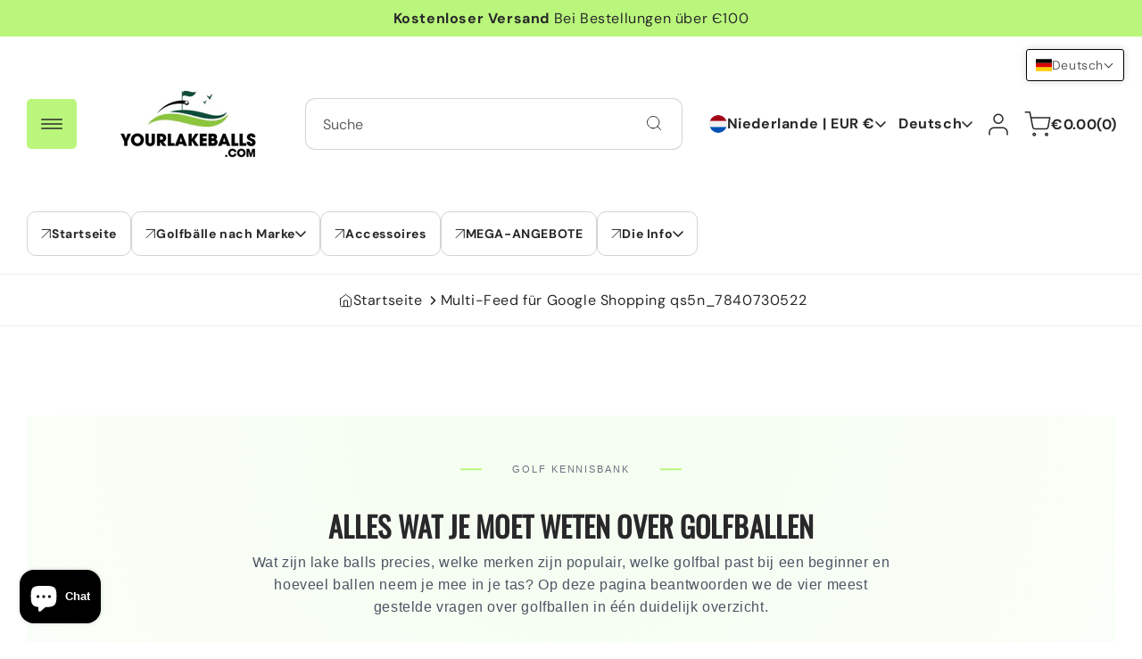

--- FILE ---
content_type: text/html; charset=utf-8
request_url: https://yourlakeballs.com/de/pages/multi-feed-for-google-shopping-qs5n_7840730522
body_size: 63602
content:
<!doctype html> 
  <html class="no-js" lang="de">
    <head>
      <meta charset="utf-8"> 
      <meta http-equiv="X-UA-Compatible" content="IE=edge">
      <meta name="viewport" content="width=device-width,initial-scale=1">
      <meta name="theme-color" content=""> 
      <link rel="canonical" href="https://yourlakeballs.com/de/pages/multi-feed-for-google-shopping-qs5n_7840730522"><link rel="icon" type="image/png" href="//yourlakeballs.com/cdn/shop/files/4283671.png?crop=center&height=32&v=1666901706&width=32"><title>
        Multi-Feed für Google Shopping qs5n_7840730522
 &ndash; YourLakeBalls</title>
  
      
  
      

<meta property="og:site_name" content="YourLakeBalls">
<meta property="og:url" content="https://yourlakeballs.com/de/pages/multi-feed-for-google-shopping-qs5n_7840730522">
<meta property="og:title" content="Multi-Feed für Google Shopping qs5n_7840730522">
<meta property="og:type" content="website">
<meta property="og:description" content="Yourlakeballs ist Marktführer in Europa. Gebrauchte Golfbälle / Lakeballs. Eine große Auswahl an Marken. Bis zu 80 % günstiger! Versand innerhalb von 24 Stunden. JETZT EINKAUFEN!"><meta property="og:image" content="http://yourlakeballs.com/cdn/shop/files/Artboard_1_3_d525208b-751a-44a4-a716-a9f8c1f54954.png?v=1673382893">
  <meta property="og:image:secure_url" content="https://yourlakeballs.com/cdn/shop/files/Artboard_1_3_d525208b-751a-44a4-a716-a9f8c1f54954.png?v=1673382893">
  <meta property="og:image:width" content="600">
  <meta property="og:image:height" content="400"><meta name="twitter:card" content="summary_large_image">
<meta name="twitter:title" content="Multi-Feed für Google Shopping qs5n_7840730522">
<meta name="twitter:description" content="Yourlakeballs ist Marktführer in Europa. Gebrauchte Golfbälle / Lakeballs. Eine große Auswahl an Marken. Bis zu 80 % günstiger! Versand innerhalb von 24 Stunden. JETZT EINKAUFEN!">

<link rel="preconnect" href="https://fonts.shopifycdn.com" crossorigin><script src="//yourlakeballs.com/cdn/shop/t/26/assets/constants.js?v=17748688612160318951742226599" defer="defer"></script>
      <script src="//yourlakeballs.com/cdn/shop/t/26/assets/pubsub.js?v=62018018568598906421742226600" defer="defer"></script>
      <script src="//yourlakeballs.com/cdn/shop/t/26/assets/scrolling-text.js?v=78301471017895357421742226600" defer="defer"></script>
      <script src="//yourlakeballs.com/cdn/shop/t/26/assets/global.js?v=155602135602213565931742226599" defer="defer"></script><script src="//yourlakeballs.com/cdn/shop/t/26/assets/animations.js?v=23502957359458384401742226599" defer="defer"></script><script>window.performance && window.performance.mark && window.performance.mark('shopify.content_for_header.start');</script><meta name="google-site-verification" content="AxWE4Br6qCL7SKXE8oTsCA1gZCAGc-TxOSaIkARau-Y">
<meta name="facebook-domain-verification" content="93dsejzdykc4pjo7drw1jp5dmeaoun">
<meta id="shopify-digital-wallet" name="shopify-digital-wallet" content="/65003520236/digital_wallets/dialog">
<meta name="shopify-checkout-api-token" content="d024843aafc037f772ccda65238cfd56">
<meta id="in-context-paypal-metadata" data-shop-id="65003520236" data-venmo-supported="false" data-environment="production" data-locale="de_DE" data-paypal-v4="true" data-currency="EUR">
<link rel="alternate" hreflang="x-default" href="https://yourlakeballs.com/pages/multi-feed-for-google-shopping-qs5n_7840730522">
<link rel="alternate" hreflang="pl" href="https://yourlakeballs.com/pl/pages/multi-feed-for-google-shopping-qs5n_7840730522">
<link rel="alternate" hreflang="ro" href="https://yourlakeballs.com/ro/pages/multi-feed-for-google-shopping-qs5n_7840730522">
<link rel="alternate" hreflang="ja" href="https://yourlakeballs.com/ja/pages/multi-feed-for-google-shopping-qs5n_7840730522">
<link rel="alternate" hreflang="pt" href="https://yourlakeballs.com/pt/pages/multi-feed-for-google-shopping-qs5n_7840730522">
<link rel="alternate" hreflang="nl" href="https://yourlakeballs.com/nl/pages/multi-feed-for-google-shopping-qs5n_7840730522">
<link rel="alternate" hreflang="de" href="https://yourlakeballs.com/de/pages/multi-feed-for-google-shopping-qs5n_7840730522">
<link rel="alternate" hreflang="fr" href="https://yourlakeballs.com/fr/pages/multi-feed-for-google-shopping-qs5n_7840730522">
<link rel="alternate" hreflang="it" href="https://yourlakeballs.com/it/pages/multi-feed-for-google-shopping-qs5n_7840730522">
<link rel="alternate" hreflang="sl" href="https://yourlakeballs.com/sl/pages/multi-feed-for-google-shopping-qs5n_7840730522">
<link rel="alternate" hreflang="no" href="https://yourlakeballs.com/no/pages/multi-feed-for-google-shopping-qs5n_7840730522">
<link rel="alternate" hreflang="sv" href="https://yourlakeballs.com/sv/pages/multi-feed-for-google-shopping-qs5n_7840730522">
<link rel="alternate" hreflang="es" href="https://yourlakeballs.com/es/pages/multi-feed-for-google-shopping-qs5n_7840730522">
<link rel="alternate" hreflang="ar" href="https://yourlakeballs.com/ar/pages/multi-feed-for-google-shopping-qs5n_7840730522">
<link rel="alternate" hreflang="sk" href="https://yourlakeballs.com/sk/pages/multi-feed-for-google-shopping-qs5n_7840730522">
<link rel="alternate" hreflang="cs" href="https://yourlakeballs.com/cs/pages/multi-feed-for-google-shopping-qs5n_7840730522">
<link rel="alternate" hreflang="el" href="https://yourlakeballs.com/el/pages/multi-feed-for-google-shopping-qs5n_7840730522">
<link rel="alternate" hreflang="lt" href="https://yourlakeballs.com/lt/pages/multi-feed-for-google-shopping-qs5n_7840730522">
<script async="async" src="/checkouts/internal/preloads.js?locale=de-NL"></script>
<link rel="preconnect" href="https://shop.app" crossorigin="anonymous">
<script async="async" src="https://shop.app/checkouts/internal/preloads.js?locale=de-NL&shop_id=65003520236" crossorigin="anonymous"></script>
<script id="apple-pay-shop-capabilities" type="application/json">{"shopId":65003520236,"countryCode":"NL","currencyCode":"EUR","merchantCapabilities":["supports3DS"],"merchantId":"gid:\/\/shopify\/Shop\/65003520236","merchantName":"YourLakeBalls","requiredBillingContactFields":["postalAddress","email"],"requiredShippingContactFields":["postalAddress","email"],"shippingType":"shipping","supportedNetworks":["visa","maestro","masterCard","amex"],"total":{"type":"pending","label":"YourLakeBalls","amount":"1.00"},"shopifyPaymentsEnabled":true,"supportsSubscriptions":true}</script>
<script id="shopify-features" type="application/json">{"accessToken":"d024843aafc037f772ccda65238cfd56","betas":["rich-media-storefront-analytics"],"domain":"yourlakeballs.com","predictiveSearch":true,"shopId":65003520236,"locale":"de"}</script>
<script>var Shopify = Shopify || {};
Shopify.shop = "info-dd17.myshopify.com";
Shopify.locale = "de";
Shopify.currency = {"active":"EUR","rate":"1.0"};
Shopify.country = "NL";
Shopify.theme = {"name":"2.1.0 Yourlakeballs","id":180248281436,"schema_name":"Energy","schema_version":"2.1.0","theme_store_id":2717,"role":"main"};
Shopify.theme.handle = "null";
Shopify.theme.style = {"id":null,"handle":null};
Shopify.cdnHost = "yourlakeballs.com/cdn";
Shopify.routes = Shopify.routes || {};
Shopify.routes.root = "/de/";</script>
<script type="module">!function(o){(o.Shopify=o.Shopify||{}).modules=!0}(window);</script>
<script>!function(o){function n(){var o=[];function n(){o.push(Array.prototype.slice.apply(arguments))}return n.q=o,n}var t=o.Shopify=o.Shopify||{};t.loadFeatures=n(),t.autoloadFeatures=n()}(window);</script>
<script>
  window.ShopifyPay = window.ShopifyPay || {};
  window.ShopifyPay.apiHost = "shop.app\/pay";
  window.ShopifyPay.redirectState = null;
</script>
<script id="shop-js-analytics" type="application/json">{"pageType":"page"}</script>
<script defer="defer" async type="module" src="//yourlakeballs.com/cdn/shopifycloud/shop-js/modules/v2/client.init-shop-cart-sync_KNlu3ypL.de.esm.js"></script>
<script defer="defer" async type="module" src="//yourlakeballs.com/cdn/shopifycloud/shop-js/modules/v2/chunk.common_SKKNcA3B.esm.js"></script>
<script type="module">
  await import("//yourlakeballs.com/cdn/shopifycloud/shop-js/modules/v2/client.init-shop-cart-sync_KNlu3ypL.de.esm.js");
await import("//yourlakeballs.com/cdn/shopifycloud/shop-js/modules/v2/chunk.common_SKKNcA3B.esm.js");

  window.Shopify.SignInWithShop?.initShopCartSync?.({"fedCMEnabled":true,"windoidEnabled":true});

</script>
<script>
  window.Shopify = window.Shopify || {};
  if (!window.Shopify.featureAssets) window.Shopify.featureAssets = {};
  window.Shopify.featureAssets['shop-js'] = {"shop-cart-sync":["modules/v2/client.shop-cart-sync_k8i4GZj8.de.esm.js","modules/v2/chunk.common_SKKNcA3B.esm.js"],"init-fed-cm":["modules/v2/client.init-fed-cm_D0BjbGtx.de.esm.js","modules/v2/chunk.common_SKKNcA3B.esm.js"],"init-shop-email-lookup-coordinator":["modules/v2/client.init-shop-email-lookup-coordinator_C1Mn5gmY.de.esm.js","modules/v2/chunk.common_SKKNcA3B.esm.js"],"shop-cash-offers":["modules/v2/client.shop-cash-offers_B3whTqcF.de.esm.js","modules/v2/chunk.common_SKKNcA3B.esm.js","modules/v2/chunk.modal_DkIG3Fgw.esm.js"],"shop-button":["modules/v2/client.shop-button_D_RfUj15.de.esm.js","modules/v2/chunk.common_SKKNcA3B.esm.js"],"init-windoid":["modules/v2/client.init-windoid_8jeYy5EL.de.esm.js","modules/v2/chunk.common_SKKNcA3B.esm.js"],"avatar":["modules/v2/client.avatar_BTnouDA3.de.esm.js"],"init-shop-cart-sync":["modules/v2/client.init-shop-cart-sync_KNlu3ypL.de.esm.js","modules/v2/chunk.common_SKKNcA3B.esm.js"],"shop-toast-manager":["modules/v2/client.shop-toast-manager_BgCuCmrO.de.esm.js","modules/v2/chunk.common_SKKNcA3B.esm.js"],"pay-button":["modules/v2/client.pay-button_CjdnaBv_.de.esm.js","modules/v2/chunk.common_SKKNcA3B.esm.js"],"shop-login-button":["modules/v2/client.shop-login-button_CEUlukBc.de.esm.js","modules/v2/chunk.common_SKKNcA3B.esm.js","modules/v2/chunk.modal_DkIG3Fgw.esm.js"],"init-customer-accounts-sign-up":["modules/v2/client.init-customer-accounts-sign-up_DzHMkW24.de.esm.js","modules/v2/client.shop-login-button_CEUlukBc.de.esm.js","modules/v2/chunk.common_SKKNcA3B.esm.js","modules/v2/chunk.modal_DkIG3Fgw.esm.js"],"init-shop-for-new-customer-accounts":["modules/v2/client.init-shop-for-new-customer-accounts_YhlXPR3_.de.esm.js","modules/v2/client.shop-login-button_CEUlukBc.de.esm.js","modules/v2/chunk.common_SKKNcA3B.esm.js","modules/v2/chunk.modal_DkIG3Fgw.esm.js"],"init-customer-accounts":["modules/v2/client.init-customer-accounts_OI3KPqOS.de.esm.js","modules/v2/client.shop-login-button_CEUlukBc.de.esm.js","modules/v2/chunk.common_SKKNcA3B.esm.js","modules/v2/chunk.modal_DkIG3Fgw.esm.js"],"shop-follow-button":["modules/v2/client.shop-follow-button_hOj2EoVV.de.esm.js","modules/v2/chunk.common_SKKNcA3B.esm.js","modules/v2/chunk.modal_DkIG3Fgw.esm.js"],"lead-capture":["modules/v2/client.lead-capture_BxEnh2Kl.de.esm.js","modules/v2/chunk.common_SKKNcA3B.esm.js","modules/v2/chunk.modal_DkIG3Fgw.esm.js"],"checkout-modal":["modules/v2/client.checkout-modal_BXOrYBqT.de.esm.js","modules/v2/chunk.common_SKKNcA3B.esm.js","modules/v2/chunk.modal_DkIG3Fgw.esm.js"],"shop-login":["modules/v2/client.shop-login_C0yXGVIT.de.esm.js","modules/v2/chunk.common_SKKNcA3B.esm.js","modules/v2/chunk.modal_DkIG3Fgw.esm.js"],"payment-terms":["modules/v2/client.payment-terms_DLEnrQGV.de.esm.js","modules/v2/chunk.common_SKKNcA3B.esm.js","modules/v2/chunk.modal_DkIG3Fgw.esm.js"]};
</script>
<script>(function() {
  var isLoaded = false;
  function asyncLoad() {
    if (isLoaded) return;
    isLoaded = true;
    var urls = ["https:\/\/ecommplugins-scripts.trustpilot.com\/v2.1\/js\/header.min.js?settings=eyJrZXkiOiJYVlVuYnhSRHNKeDE4NWRXIiwicyI6IiJ9\u0026v=2.5\u0026shop=info-dd17.myshopify.com","https:\/\/ecommplugins-trustboxsettings.trustpilot.com\/info-dd17.myshopify.com.js?settings=1666709799584\u0026shop=info-dd17.myshopify.com","https:\/\/widget.trustpilot.com\/bootstrap\/v5\/tp.widget.sync.bootstrap.min.js?shop=info-dd17.myshopify.com","https:\/\/widget.trustpilot.com\/bootstrap\/v5\/tp.widget.sync.bootstrap.min.js?shop=info-dd17.myshopify.com","https:\/\/widget.trustpilot.com\/bootstrap\/v5\/tp.widget.sync.bootstrap.min.js?shop=info-dd17.myshopify.com","https:\/\/s3.eu-west-1.amazonaws.com\/production-klarna-il-shopify-osm\/5a975d06a931ae3d92bf80d338b7cb5d76fc66a1\/info-dd17.myshopify.com-1742226770377.js?shop=info-dd17.myshopify.com"];
    for (var i = 0; i < urls.length; i++) {
      var s = document.createElement('script');
      s.type = 'text/javascript';
      s.async = true;
      s.src = urls[i];
      var x = document.getElementsByTagName('script')[0];
      x.parentNode.insertBefore(s, x);
    }
  };
  if(window.attachEvent) {
    window.attachEvent('onload', asyncLoad);
  } else {
    window.addEventListener('load', asyncLoad, false);
  }
})();</script>
<script id="__st">var __st={"a":65003520236,"offset":3600,"reqid":"8ce8f0fc-52de-4fa7-815b-490bec5a1ca7-1766269307","pageurl":"yourlakeballs.com\/de\/pages\/multi-feed-for-google-shopping-qs5n_7840730522","s":"pages-103634731244","u":"1c4f25654c70","p":"page","rtyp":"page","rid":103634731244};</script>
<script>window.ShopifyPaypalV4VisibilityTracking = true;</script>
<script id="captcha-bootstrap">!function(){'use strict';const t='contact',e='account',n='new_comment',o=[[t,t],['blogs',n],['comments',n],[t,'customer']],c=[[e,'customer_login'],[e,'guest_login'],[e,'recover_customer_password'],[e,'create_customer']],r=t=>t.map((([t,e])=>`form[action*='/${t}']:not([data-nocaptcha='true']) input[name='form_type'][value='${e}']`)).join(','),a=t=>()=>t?[...document.querySelectorAll(t)].map((t=>t.form)):[];function s(){const t=[...o],e=r(t);return a(e)}const i='password',u='form_key',d=['recaptcha-v3-token','g-recaptcha-response','h-captcha-response',i],f=()=>{try{return window.sessionStorage}catch{return}},m='__shopify_v',_=t=>t.elements[u];function p(t,e,n=!1){try{const o=window.sessionStorage,c=JSON.parse(o.getItem(e)),{data:r}=function(t){const{data:e,action:n}=t;return t[m]||n?{data:e,action:n}:{data:t,action:n}}(c);for(const[e,n]of Object.entries(r))t.elements[e]&&(t.elements[e].value=n);n&&o.removeItem(e)}catch(o){console.error('form repopulation failed',{error:o})}}const l='form_type',E='cptcha';function T(t){t.dataset[E]=!0}const w=window,h=w.document,L='Shopify',v='ce_forms',y='captcha';let A=!1;((t,e)=>{const n=(g='f06e6c50-85a8-45c8-87d0-21a2b65856fe',I='https://cdn.shopify.com/shopifycloud/storefront-forms-hcaptcha/ce_storefront_forms_captcha_hcaptcha.v1.5.2.iife.js',D={infoText:'Durch hCaptcha geschützt',privacyText:'Datenschutz',termsText:'Allgemeine Geschäftsbedingungen'},(t,e,n)=>{const o=w[L][v],c=o.bindForm;if(c)return c(t,g,e,D).then(n);var r;o.q.push([[t,g,e,D],n]),r=I,A||(h.body.append(Object.assign(h.createElement('script'),{id:'captcha-provider',async:!0,src:r})),A=!0)});var g,I,D;w[L]=w[L]||{},w[L][v]=w[L][v]||{},w[L][v].q=[],w[L][y]=w[L][y]||{},w[L][y].protect=function(t,e){n(t,void 0,e),T(t)},Object.freeze(w[L][y]),function(t,e,n,w,h,L){const[v,y,A,g]=function(t,e,n){const i=e?o:[],u=t?c:[],d=[...i,...u],f=r(d),m=r(i),_=r(d.filter((([t,e])=>n.includes(e))));return[a(f),a(m),a(_),s()]}(w,h,L),I=t=>{const e=t.target;return e instanceof HTMLFormElement?e:e&&e.form},D=t=>v().includes(t);t.addEventListener('submit',(t=>{const e=I(t);if(!e)return;const n=D(e)&&!e.dataset.hcaptchaBound&&!e.dataset.recaptchaBound,o=_(e),c=g().includes(e)&&(!o||!o.value);(n||c)&&t.preventDefault(),c&&!n&&(function(t){try{if(!f())return;!function(t){const e=f();if(!e)return;const n=_(t);if(!n)return;const o=n.value;o&&e.removeItem(o)}(t);const e=Array.from(Array(32),(()=>Math.random().toString(36)[2])).join('');!function(t,e){_(t)||t.append(Object.assign(document.createElement('input'),{type:'hidden',name:u})),t.elements[u].value=e}(t,e),function(t,e){const n=f();if(!n)return;const o=[...t.querySelectorAll(`input[type='${i}']`)].map((({name:t})=>t)),c=[...d,...o],r={};for(const[a,s]of new FormData(t).entries())c.includes(a)||(r[a]=s);n.setItem(e,JSON.stringify({[m]:1,action:t.action,data:r}))}(t,e)}catch(e){console.error('failed to persist form',e)}}(e),e.submit())}));const S=(t,e)=>{t&&!t.dataset[E]&&(n(t,e.some((e=>e===t))),T(t))};for(const o of['focusin','change'])t.addEventListener(o,(t=>{const e=I(t);D(e)&&S(e,y())}));const B=e.get('form_key'),M=e.get(l),P=B&&M;t.addEventListener('DOMContentLoaded',(()=>{const t=y();if(P)for(const e of t)e.elements[l].value===M&&p(e,B);[...new Set([...A(),...v().filter((t=>'true'===t.dataset.shopifyCaptcha))])].forEach((e=>S(e,t)))}))}(h,new URLSearchParams(w.location.search),n,t,e,['guest_login'])})(!0,!0)}();</script>
<script integrity="sha256-4kQ18oKyAcykRKYeNunJcIwy7WH5gtpwJnB7kiuLZ1E=" data-source-attribution="shopify.loadfeatures" defer="defer" src="//yourlakeballs.com/cdn/shopifycloud/storefront/assets/storefront/load_feature-a0a9edcb.js" crossorigin="anonymous"></script>
<script crossorigin="anonymous" defer="defer" src="//yourlakeballs.com/cdn/shopifycloud/storefront/assets/shopify_pay/storefront-65b4c6d7.js?v=20250812"></script>
<script data-source-attribution="shopify.dynamic_checkout.dynamic.init">var Shopify=Shopify||{};Shopify.PaymentButton=Shopify.PaymentButton||{isStorefrontPortableWallets:!0,init:function(){window.Shopify.PaymentButton.init=function(){};var t=document.createElement("script");t.src="https://yourlakeballs.com/cdn/shopifycloud/portable-wallets/latest/portable-wallets.de.js",t.type="module",document.head.appendChild(t)}};
</script>
<script data-source-attribution="shopify.dynamic_checkout.buyer_consent">
  function portableWalletsHideBuyerConsent(e){var t=document.getElementById("shopify-buyer-consent"),n=document.getElementById("shopify-subscription-policy-button");t&&n&&(t.classList.add("hidden"),t.setAttribute("aria-hidden","true"),n.removeEventListener("click",e))}function portableWalletsShowBuyerConsent(e){var t=document.getElementById("shopify-buyer-consent"),n=document.getElementById("shopify-subscription-policy-button");t&&n&&(t.classList.remove("hidden"),t.removeAttribute("aria-hidden"),n.addEventListener("click",e))}window.Shopify?.PaymentButton&&(window.Shopify.PaymentButton.hideBuyerConsent=portableWalletsHideBuyerConsent,window.Shopify.PaymentButton.showBuyerConsent=portableWalletsShowBuyerConsent);
</script>
<script data-source-attribution="shopify.dynamic_checkout.cart.bootstrap">document.addEventListener("DOMContentLoaded",(function(){function t(){return document.querySelector("shopify-accelerated-checkout-cart, shopify-accelerated-checkout")}if(t())Shopify.PaymentButton.init();else{new MutationObserver((function(e,n){t()&&(Shopify.PaymentButton.init(),n.disconnect())})).observe(document.body,{childList:!0,subtree:!0})}}));
</script>
<script id='scb4127' type='text/javascript' async='' src='https://yourlakeballs.com/cdn/shopifycloud/privacy-banner/storefront-banner.js'></script><link id="shopify-accelerated-checkout-styles" rel="stylesheet" media="screen" href="https://yourlakeballs.com/cdn/shopifycloud/portable-wallets/latest/accelerated-checkout-backwards-compat.css" crossorigin="anonymous">
<style id="shopify-accelerated-checkout-cart">
        #shopify-buyer-consent {
  margin-top: 1em;
  display: inline-block;
  width: 100%;
}

#shopify-buyer-consent.hidden {
  display: none;
}

#shopify-subscription-policy-button {
  background: none;
  border: none;
  padding: 0;
  text-decoration: underline;
  font-size: inherit;
  cursor: pointer;
}

#shopify-subscription-policy-button::before {
  box-shadow: none;
}

      </style>
<script id="sections-script" data-sections="header" defer="defer" src="//yourlakeballs.com/cdn/shop/t/26/compiled_assets/scripts.js?8884"></script>
<script>window.performance && window.performance.mark && window.performance.mark('shopify.content_for_header.end');</script>
  
      

<style data-shopify>
  @font-face {
  font-family: "DM Sans";
  font-weight: 400;
  font-style: normal;
  font-display: swap;
  src: url("//yourlakeballs.com/cdn/fonts/dm_sans/dmsans_n4.ec80bd4dd7e1a334c969c265873491ae56018d72.woff2") format("woff2"),
       url("//yourlakeballs.com/cdn/fonts/dm_sans/dmsans_n4.87bdd914d8a61247b911147ae68e754d695c58a6.woff") format("woff");
}

  @font-face {
  font-family: "DM Sans";
  font-weight: 700;
  font-style: normal;
  font-display: swap;
  src: url("//yourlakeballs.com/cdn/fonts/dm_sans/dmsans_n7.97e21d81502002291ea1de8aefb79170c6946ce5.woff2") format("woff2"),
       url("//yourlakeballs.com/cdn/fonts/dm_sans/dmsans_n7.af5c214f5116410ca1d53a2090665620e78e2e1b.woff") format("woff");
}

  @font-face {
  font-family: "DM Sans";
  font-weight: 400;
  font-style: italic;
  font-display: swap;
  src: url("//yourlakeballs.com/cdn/fonts/dm_sans/dmsans_i4.b8fe05e69ee95d5a53155c346957d8cbf5081c1a.woff2") format("woff2"),
       url("//yourlakeballs.com/cdn/fonts/dm_sans/dmsans_i4.403fe28ee2ea63e142575c0aa47684d65f8c23a0.woff") format("woff");
}

  @font-face {
  font-family: "DM Sans";
  font-weight: 700;
  font-style: italic;
  font-display: swap;
  src: url("//yourlakeballs.com/cdn/fonts/dm_sans/dmsans_i7.52b57f7d7342eb7255084623d98ab83fd96e7f9b.woff2") format("woff2"),
       url("//yourlakeballs.com/cdn/fonts/dm_sans/dmsans_i7.d5e14ef18a1d4a8ce78a4187580b4eb1759c2eda.woff") format("woff");
}

  @font-face {
  font-family: Oswald;
  font-weight: 400;
  font-style: normal;
  font-display: swap;
  src: url("//yourlakeballs.com/cdn/fonts/oswald/oswald_n4.7760ed7a63e536050f64bb0607ff70ce07a480bd.woff2") format("woff2"),
       url("//yourlakeballs.com/cdn/fonts/oswald/oswald_n4.ae5e497f60fc686568afe76e9ff1872693c533e9.woff") format("woff");
}


  
    :root,
    .color-scheme-1 {
      --color-background: 255,255,255;
      --gradient-background: #ffffff;

    

    --color-foreground: 40,40,42;
    --color-background-contrast: 191,191,191;
    --color-shadow: #121212;
    --color-button: 186,246,124;
    --color-button-text: 40,40,42;
    --color-button-border: 186,246,124;
    --color-secondary-button: 255,255,255;
    --color-secondary-button-text: 40,40,42;
    --color-secondary-button-border: 209,209,209;
    --color-link: 40,40,42;
    --color-badge-foreground: 40,40,42;
    --color-badge-background: 255,255,255;
    --color-badge-border: 40,40,42;
    --payment-terms-background-color: rgb(255 255 255);
    --color-sale-price: #CA514E;
  }
  
    
    .color-scheme-2 {
      --color-background: 241,241,241;
      --gradient-background: #f1f1f1;

    

    --color-foreground: 40,40,42;
    --color-background-contrast: 177,177,177;
    --color-shadow: #121212;
    --color-button: 186,246,124;
    --color-button-text: 40,40,42;
    --color-button-border: 186,246,124;
    --color-secondary-button: 255,255,255;
    --color-secondary-button-text: 40,40,42;
    --color-secondary-button-border: 209,209,209;
    --color-link: 40,40,42;
    --color-badge-foreground: 40,40,42;
    --color-badge-background: 241,241,241;
    --color-badge-border: 40,40,42;
    --payment-terms-background-color: rgb(241 241 241);
    --color-sale-price: #CA514E;
  }
  
    
    .color-scheme-3 {
      --color-background: 40,40,42;
      --gradient-background: #28282a;

    

    --color-foreground: 255,255,255;
    --color-background-contrast: 52,52,55;
    --color-shadow: #121212;
    --color-button: 186,246,124;
    --color-button-text: 40,40,42;
    --color-button-border: 186,246,124;
    --color-secondary-button: 255,255,255;
    --color-secondary-button-text: 40,40,42;
    --color-secondary-button-border: 209,209,209;
    --color-link: 255,255,255;
    --color-badge-foreground: 255,255,255;
    --color-badge-background: 40,40,42;
    --color-badge-border: 255,255,255;
    --payment-terms-background-color: rgb(40 40 42);
    --color-sale-price: #CA514E;
  }
  
    
    .color-scheme-4 {
      --color-background: 186,246,124;
      --gradient-background: #baf67c;

    

    --color-foreground: 40,40,42;
    --color-background-contrast: 123,227,16;
    --color-shadow: #121212;
    --color-button: 40,40,42;
    --color-button-text: 255,255,255;
    --color-button-border: 40,40,42;
    --color-secondary-button: 255,255,255;
    --color-secondary-button-text: 40,40,42;
    --color-secondary-button-border: 209,209,209;
    --color-link: 40,40,42;
    --color-badge-foreground: 40,40,42;
    --color-badge-background: 186,246,124;
    --color-badge-border: 40,40,42;
    --payment-terms-background-color: rgb(186 246 124);
    --color-sale-price: #CA514E;
  }
  
    
    .color-scheme-22ad24a4-24d7-4a75-a27e-564b7b03d03d {
      --color-background: 255,255,255;
      --gradient-background: #ffffff;

    

    --color-foreground: 40,40,42;
    --color-background-contrast: 191,191,191;
    --color-shadow: #121212;
    --color-button: 186,246,124;
    --color-button-text: 40,40,42;
    --color-button-border: 186,246,124;
    --color-secondary-button: 255,255,255;
    --color-secondary-button-text: 40,40,42;
    --color-secondary-button-border: 209,209,209;
    --color-link: 40,40,42;
    --color-badge-foreground: 40,40,42;
    --color-badge-background: 255,255,255;
    --color-badge-border: 40,40,42;
    --payment-terms-background-color: rgb(255 255 255);
    --color-sale-price: #CA514E;
  }
  

  body, .color-scheme-1, .color-scheme-2, .color-scheme-3, .color-scheme-4, .color-scheme-22ad24a4-24d7-4a75-a27e-564b7b03d03d {
    color: rgba(var(--color-foreground));
    background-color: rgb(var(--color-background));
  }
  
  :root {
    --font-body-family: "DM Sans", sans-serif;
    --font-body-style: normal;
    --font-body-weight: 400;
    --font-body-weight-bold: 700;
    --font-body-size-mobile: 1.5rem;
    --font-body-size: 1.6rem;

    --font-heading-family: Oswald, sans-serif;
    --font-heading-style: normal;
    --font-heading-weight: 400;

    --font-body-scale: 1.0;
    --font-heading-scale: 18;
    --font-heading-case: uppercase;

    
    

    
      --heading-h0-size: 100.98px;
      --heading-h1-size: 75.762px;
      --heading-h2-size: 56.826px;
      --heading-h3-size: 42.642px;
      --heading-h4-size: 31.986px;
      --heading-h5-size: 23.994px;
      --heading-h6-size: 18px;

      --heading-h0-tb-size: 61.04px;
      --heading-h1-tb-size: 48.832px;
      --heading-h2-tb-size: 39.056px;
      --heading-h3-tb-size: 31.248px;
      --heading-h4-tb-size: 25.008px;
      --heading-h5-tb-size: 20.0px;
      --heading-h6-tb-size: 16px;

      --heading-h0-mb-size: 32.432px;
      --heading-h1-mb-size: 28.832px;
      --heading-h2-mb-size: 25.632px;
      --heading-h3-mb-size: 22.784px;
      --heading-h4-mb-size: 20.256px;
      --heading-h5-mb-size: 18.0px;
      --heading-h6-mb-size: 16px;
    
    --color-success-background: 228,243,233;
    --color-success: 72,161,77;
    --color-error-background: 244,233,236;
    --color-error: 202,81,78;

    
      --radius-5: 5px;
      --radius-10: 10px;
      --radius-20: 20px;
    


    --page-width: 160rem;
    --page-width-margin: 0rem;

    --grid-desktop-vertical-spacing: 3rem;
    --grid-desktop-horizontal-spacing: 3rem;
    --grid-mobile-vertical-spacing: 1.5rem;
    --grid-mobile-horizontal-spacing: 1.5rem;
  }

  *,
  *::before,
  *::after {
    box-sizing: inherit;
  }

  html {
    box-sizing: border-box;
    font-size: calc(var(--font-body-scale) * 62.5%);
    height: 100%;
  }

  body {
    display: grid;
    grid-template-rows: auto auto 1fr auto;
    grid-template-columns: 100%;
    min-height: 100%;
    margin: 0;
    font-size: var(--font-body-size-mobile);
    letter-spacing: 0.06rem;
    line-height: normal;
    font-family: var(--font-body-family);
    font-style: var(--font-body-style);
    font-weight: var(--font-body-weight);
  }
  .no-js .shopify-section-group-popups-group {
    display: none;
  }

  @media screen and (min-width: 750px) {
    body {
      font-size: var(--font-body-size);
    }
  }
  @media screen and (min-width: 1200px) {
    body {
      
    }
  }
  .country-flag {
    background-image: url(//yourlakeballs.com/cdn/shop/t/26/assets/country-flags.png);
  }
</style>
 
      <link href="//yourlakeballs.com/cdn/shop/t/26/assets/popups.css?v=161692210414335514491742226600" rel="stylesheet" type="text/css" media="all" />
      <link href="//yourlakeballs.com/cdn/shop/t/26/assets/base.css?v=104471423369684027761742226599" rel="stylesheet" type="text/css" media="all" />
<link rel="preload" as="font" href="//yourlakeballs.com/cdn/fonts/dm_sans/dmsans_n4.ec80bd4dd7e1a334c969c265873491ae56018d72.woff2" type="font/woff2" crossorigin><link rel="preload" as="font" href="//yourlakeballs.com/cdn/fonts/oswald/oswald_n4.7760ed7a63e536050f64bb0607ff70ce07a480bd.woff2" type="font/woff2" crossorigin><link href="//yourlakeballs.com/cdn/shop/t/26/assets/component-localization-form.css?v=8789128022788031931742226599" rel="stylesheet" type="text/css" media="all" />
        <script src="//yourlakeballs.com/cdn/shop/t/26/assets/localization-form.js?v=153646588845636509601742226599" defer="defer"></script><script>
        document.documentElement.className = document.documentElement.className.replace('no-js', 'js');
        if (Shopify.designMode) {
          document.documentElement.classList.add('shopify-design-mode');
        }
      </script>
    <!-- BEGIN app block: shopify://apps/t-lab-ai-language-translate/blocks/language_switcher/b5b83690-efd4-434d-8c6a-a5cef4019faf --><!-- BEGIN app snippet: switcher_styling -->

<link href="//cdn.shopify.com/extensions/019b11dd-c268-7052-8146-3903121fd054/content-translation-294/assets/advanced-switcher.css" rel="stylesheet" type="text/css" media="all" />

<style>
  .tl-switcher-container.tl-custom-position {
    border-width: 1px;
    border-style: solid;
    border-color: #000000;
    background-color: #ffffff;
  }

  .tl-custom-position.top-right {
    top: 55px;
    right: 20px;
    bottom: auto;
    left: auto;
  }

  .tl-custom-position.top-left {
    top: 55px;
    right: auto;
    bottom: auto;
    left: 20px;
  }

  .tl-custom-position.bottom-left {
    position: fixed;
    top: auto;
    right: auto;
    bottom: 20px;
    left: 20px;
  }

  .tl-custom-position.bottom-right {
    position: fixed;
    top: auto;
    right: 20px;
    bottom: 20px;
    left: auto;
  }

  .tl-custom-position > div {
    font-size: 14px;
    color: #5c5c5c;
  }

  .tl-custom-position .tl-label {
    color: #5c5c5c;
  }

  .tl-dropdown,
  .tl-overlay,
  .tl-options {
    display: none;
  }

  .tl-dropdown.bottom-right,
  .tl-dropdown.bottom-left {
    bottom: 100%;
    top: auto;
  }

  .tl-dropdown.top-right,
  .tl-dropdown.bottom-right {
    right: 0;
    left: auto;
  }

  .tl-options.bottom-right,
  .tl-options.bottom-left {
    bottom: 100%;
    top: auto;
  }

  .tl-options.top-right,
  .tl-options.bottom-right {
    right: 0;
    left: auto;
  }

  div:not(.tl-inner) > .tl-switcher .tl-select,
  div.tl-selections {
    border-width: 0px;
  }

  

  
</style>
<!-- END app snippet -->

<script type="text/template" id="tl-switcher-template">
  <div class="tl-switcher-container hidden top-right">
    
        <!-- BEGIN app snippet: language_form --><div class="tl-switcher tl-language"><form method="post" action="/de/localization" id="localization_form" accept-charset="UTF-8" class="shopify-localization-form" enctype="multipart/form-data"><input type="hidden" name="form_type" value="localization" /><input type="hidden" name="utf8" value="✓" /><input type="hidden" name="_method" value="put" /><input type="hidden" name="return_to" value="/de/pages/multi-feed-for-google-shopping-qs5n_7840730522" />
    <div class="tl-select">
      
          <img
            class="tl-flag"
            loading="lazy"
            width="20"
            height="18"
            alt="Language switcher country flag for Deutsch"
            src="https://cdn.shopify.com/extensions/019b11dd-c268-7052-8146-3903121fd054/content-translation-294/assets/de.svg"
          >
            <span class="tl-label tl-name">Deutsch</span>
      
    </div>
    <ul class="tl-options top-right" role="list">
      
          <li
            class="tl-option "
            data-value="en"
          >
              <img
                class="tl-flag"
                loading="lazy"
                width="20"
                height="18"
                alt="Language dropdown option country flag for English"
                src="https://cdn.shopify.com/extensions/019b11dd-c268-7052-8146-3903121fd054/content-translation-294/assets/gb.svg"
              >
                <span class="tl-label tl-name" for="English">English</span>
          </li>
          <li
            class="tl-option "
            data-value="pl"
          >
              <img
                class="tl-flag"
                loading="lazy"
                width="20"
                height="18"
                alt="Language dropdown option country flag for Polski"
                src="https://cdn.shopify.com/extensions/019b11dd-c268-7052-8146-3903121fd054/content-translation-294/assets/pl.svg"
              >
                <span class="tl-label tl-name" for="Polski">Polski</span>
          </li>
          <li
            class="tl-option "
            data-value="ro"
          >
              <img
                class="tl-flag"
                loading="lazy"
                width="20"
                height="18"
                alt="Language dropdown option country flag for română"
                src="https://cdn.shopify.com/extensions/019b11dd-c268-7052-8146-3903121fd054/content-translation-294/assets/ro.svg"
              >
                <span class="tl-label tl-name" for="română">română</span>
          </li>
          <li
            class="tl-option "
            data-value="ja"
          >
              <img
                class="tl-flag"
                loading="lazy"
                width="20"
                height="18"
                alt="Language dropdown option country flag for 日本語"
                src="https://cdn.shopify.com/extensions/019b11dd-c268-7052-8146-3903121fd054/content-translation-294/assets/jp.svg"
              >
                <span class="tl-label tl-name" for="日本語">日本語</span>
          </li>
          <li
            class="tl-option "
            data-value="pt-PT"
          >
              <img
                class="tl-flag"
                loading="lazy"
                width="20"
                height="18"
                alt="Language dropdown option country flag for português"
                src="https://cdn.shopify.com/extensions/019b11dd-c268-7052-8146-3903121fd054/content-translation-294/assets/pt.svg"
              >
                <span class="tl-label tl-name" for="português">português</span>
          </li>
          <li
            class="tl-option "
            data-value="nl"
          >
              <img
                class="tl-flag"
                loading="lazy"
                width="20"
                height="18"
                alt="Language dropdown option country flag for Nederlands"
                src="https://cdn.shopify.com/extensions/019b11dd-c268-7052-8146-3903121fd054/content-translation-294/assets/nl.svg"
              >
                <span class="tl-label tl-name" for="Nederlands">Nederlands</span>
          </li>
          <li
            class="tl-option active"
            data-value="de"
          >
              <img
                class="tl-flag"
                loading="lazy"
                width="20"
                height="18"
                alt="Language dropdown option country flag for Deutsch"
                src="https://cdn.shopify.com/extensions/019b11dd-c268-7052-8146-3903121fd054/content-translation-294/assets/de.svg"
              >
                <span class="tl-label tl-name" for="Deutsch">Deutsch</span>
          </li>
          <li
            class="tl-option "
            data-value="fr"
          >
              <img
                class="tl-flag"
                loading="lazy"
                width="20"
                height="18"
                alt="Language dropdown option country flag for français"
                src="https://cdn.shopify.com/extensions/019b11dd-c268-7052-8146-3903121fd054/content-translation-294/assets/fr.svg"
              >
                <span class="tl-label tl-name" for="français">français</span>
          </li>
          <li
            class="tl-option "
            data-value="it"
          >
              <img
                class="tl-flag"
                loading="lazy"
                width="20"
                height="18"
                alt="Language dropdown option country flag for Italiano"
                src="https://cdn.shopify.com/extensions/019b11dd-c268-7052-8146-3903121fd054/content-translation-294/assets/it.svg"
              >
                <span class="tl-label tl-name" for="Italiano">Italiano</span>
          </li>
          <li
            class="tl-option "
            data-value="sl"
          >
              <img
                class="tl-flag"
                loading="lazy"
                width="20"
                height="18"
                alt="Language dropdown option country flag for slovenščina"
                src="https://cdn.shopify.com/extensions/019b11dd-c268-7052-8146-3903121fd054/content-translation-294/assets/si.svg"
              >
                <span class="tl-label tl-name" for="slovenščina">slovenščina</span>
          </li>
          <li
            class="tl-option "
            data-value="no"
          >
              <img
                class="tl-flag"
                loading="lazy"
                width="20"
                height="18"
                alt="Language dropdown option country flag for norsk"
                src="https://cdn.shopify.com/extensions/019b11dd-c268-7052-8146-3903121fd054/content-translation-294/assets/no.svg"
              >
                <span class="tl-label tl-name" for="norsk">norsk</span>
          </li>
          <li
            class="tl-option "
            data-value="sv"
          >
              <img
                class="tl-flag"
                loading="lazy"
                width="20"
                height="18"
                alt="Language dropdown option country flag for svenska"
                src="https://cdn.shopify.com/extensions/019b11dd-c268-7052-8146-3903121fd054/content-translation-294/assets/se.svg"
              >
                <span class="tl-label tl-name" for="svenska">svenska</span>
          </li>
          <li
            class="tl-option "
            data-value="es"
          >
              <img
                class="tl-flag"
                loading="lazy"
                width="20"
                height="18"
                alt="Language dropdown option country flag for Español"
                src="https://cdn.shopify.com/extensions/019b11dd-c268-7052-8146-3903121fd054/content-translation-294/assets/es.svg"
              >
                <span class="tl-label tl-name" for="Español">Español</span>
          </li>
          <li
            class="tl-option "
            data-value="ar"
          >
              <img
                class="tl-flag"
                loading="lazy"
                width="20"
                height="18"
                alt="Language dropdown option country flag for العربية"
                src="https://cdn.shopify.com/extensions/019b11dd-c268-7052-8146-3903121fd054/content-translation-294/assets/sa.svg"
              >
                <span class="tl-label tl-name" for="العربية">العربية</span>
          </li>
          <li
            class="tl-option "
            data-value="zh-TW"
          >
              <img
                class="tl-flag"
                loading="lazy"
                width="20"
                height="18"
                alt="Language dropdown option country flag for 繁體中文"
                src="https://cdn.shopify.com/extensions/019b11dd-c268-7052-8146-3903121fd054/content-translation-294/assets/tw.svg"
              >
                <span class="tl-label tl-name" for="繁體中文">繁體中文</span>
          </li>
          <li
            class="tl-option "
            data-value="sk"
          >
              <img
                class="tl-flag"
                loading="lazy"
                width="20"
                height="18"
                alt="Language dropdown option country flag for slovenčina"
                src="https://cdn.shopify.com/extensions/019b11dd-c268-7052-8146-3903121fd054/content-translation-294/assets/sk.svg"
              >
                <span class="tl-label tl-name" for="slovenčina">slovenčina</span>
          </li>
          <li
            class="tl-option "
            data-value="cs"
          >
              <img
                class="tl-flag"
                loading="lazy"
                width="20"
                height="18"
                alt="Language dropdown option country flag for čeština"
                src="https://cdn.shopify.com/extensions/019b11dd-c268-7052-8146-3903121fd054/content-translation-294/assets/cz.svg"
              >
                <span class="tl-label tl-name" for="čeština">čeština</span>
          </li>
          <li
            class="tl-option "
            data-value="el"
          >
              <img
                class="tl-flag"
                loading="lazy"
                width="20"
                height="18"
                alt="Language dropdown option country flag for Ελληνικά"
                src="https://cdn.shopify.com/extensions/019b11dd-c268-7052-8146-3903121fd054/content-translation-294/assets/gr.svg"
              >
                <span class="tl-label tl-name" for="Ελληνικά">Ελληνικά</span>
          </li>
          <li
            class="tl-option "
            data-value="lt"
          >
              <img
                class="tl-flag"
                loading="lazy"
                width="20"
                height="18"
                alt="Language dropdown option country flag for lietuvių"
                src="https://cdn.shopify.com/extensions/019b11dd-c268-7052-8146-3903121fd054/content-translation-294/assets/lt.svg"
              >
                <span class="tl-label tl-name" for="lietuvių">lietuvių</span>
          </li>
      
    </ul>
    <input type="hidden" name="country_code" value="NL">
    <input type="hidden" name="language_code" value="de"></form>
</div>
<!-- END app snippet -->

      
    <!-- BEGIN app snippet: language_form2 --><div class="tl-languages-unwrap" style="display: none;"><form method="post" action="/de/localization" id="localization_form" accept-charset="UTF-8" class="shopify-localization-form" enctype="multipart/form-data"><input type="hidden" name="form_type" value="localization" /><input type="hidden" name="utf8" value="✓" /><input type="hidden" name="_method" value="put" /><input type="hidden" name="return_to" value="/de/pages/multi-feed-for-google-shopping-qs5n_7840730522" />
    <ul class="tl-options" role="list">
      
          <li
            class="tl-option "
            data-value="en"
          >
                <span class="tl-label tl-name" for="English">English</span>
          </li>
          <li
            class="tl-option "
            data-value="pl"
          >
                <span class="tl-label tl-name" for="Polski">Polski</span>
          </li>
          <li
            class="tl-option "
            data-value="ro"
          >
                <span class="tl-label tl-name" for="română">română</span>
          </li>
          <li
            class="tl-option "
            data-value="ja"
          >
                <span class="tl-label tl-name" for="日本語">日本語</span>
          </li>
          <li
            class="tl-option "
            data-value="pt-PT"
          >
                <span class="tl-label tl-name" for="português">português</span>
          </li>
          <li
            class="tl-option "
            data-value="nl"
          >
                <span class="tl-label tl-name" for="Nederlands">Nederlands</span>
          </li>
          <li
            class="tl-option active"
            data-value="de"
          >
                <span class="tl-label tl-name" for="Deutsch">Deutsch</span>
          </li>
          <li
            class="tl-option "
            data-value="fr"
          >
                <span class="tl-label tl-name" for="français">français</span>
          </li>
          <li
            class="tl-option "
            data-value="it"
          >
                <span class="tl-label tl-name" for="Italiano">Italiano</span>
          </li>
          <li
            class="tl-option "
            data-value="sl"
          >
                <span class="tl-label tl-name" for="slovenščina">slovenščina</span>
          </li>
          <li
            class="tl-option "
            data-value="no"
          >
                <span class="tl-label tl-name" for="norsk">norsk</span>
          </li>
          <li
            class="tl-option "
            data-value="sv"
          >
                <span class="tl-label tl-name" for="svenska">svenska</span>
          </li>
          <li
            class="tl-option "
            data-value="es"
          >
                <span class="tl-label tl-name" for="Español">Español</span>
          </li>
          <li
            class="tl-option "
            data-value="ar"
          >
                <span class="tl-label tl-name" for="العربية">العربية</span>
          </li>
          <li
            class="tl-option "
            data-value="zh-TW"
          >
                <span class="tl-label tl-name" for="繁體中文">繁體中文</span>
          </li>
          <li
            class="tl-option "
            data-value="sk"
          >
                <span class="tl-label tl-name" for="slovenčina">slovenčina</span>
          </li>
          <li
            class="tl-option "
            data-value="cs"
          >
                <span class="tl-label tl-name" for="čeština">čeština</span>
          </li>
          <li
            class="tl-option "
            data-value="el"
          >
                <span class="tl-label tl-name" for="Ελληνικά">Ελληνικά</span>
          </li>
          <li
            class="tl-option "
            data-value="lt"
          >
                <span class="tl-label tl-name" for="lietuvių">lietuvių</span>
          </li>
      
    </ul>
    <input type="hidden" name="country_code" value="NL">
    <input type="hidden" name="language_code" value="de"></form>
</div>
<!-- END app snippet -->
  </div>
</script>

<!-- BEGIN app snippet: switcher_init_script --><script>
  "use strict";
  (()=>{let s="tlSwitcherReady",l="hidden";function c(i,r,t=0){var e=i.map(function(e){return document.querySelector(e)});if(e.every(function(e){return!!e}))r(e);else{let e=new MutationObserver(function(e,t){var n=i.map(function(e){return document.querySelector(e)});n.every(function(e){return!!e})&&(t.disconnect(),r(n))});e.observe(document.documentElement,{childList:!0,subtree:!0}),0<t&&setTimeout(function(){e.disconnect()},t)}}let a=function(c,a){return function(t){var n=t[0],i=t[1];if(n&&i){var r=n.cloneNode(!0);let e=!1;switch(a){case"before":var o=i.parentElement;o&&(o.insertBefore(r,i),e=!0);break;case"after":o=i.parentElement;o&&(o.insertBefore(r,i.nextSibling),e=!0);break;case"in-element-prepend":o=i.firstChild;i.insertBefore(r,o),e=!0;break;case"in-element":i.appendChild(r),e=!0}e&&(r instanceof HTMLElement&&(r.classList.add(c),r.classList.remove(l)),t=new CustomEvent(s,{detail:{switcherElement:r}}),document.dispatchEvent(t))}}};function r(e){switch(e.switcherPosition){case"header":t=e.switcherPrototypeSelector,i=e.headerRelativePosition,r=e.mobileRefElement,o=e.mobileRelativePosition,(n=e.headerRefElement)&&n.split(",").map(e=>e.trim()).filter(Boolean).forEach(e=>{c([t,e],a("desktop",i),3e3)}),r&&r.split(",").map(e=>e.trim()).filter(Boolean).forEach(e=>{c([t,e],a("mobile",o))});break;case"custom":n=e.switcherPrototypeSelector,(n=document.querySelector(n))&&(n.classList.add("tl-custom-position"),n.classList.remove(l),n=new CustomEvent(s,{detail:{switcherElement:n}}),document.dispatchEvent(n))}var t,n,i,r,o}void 0===window.TranslationLab&&(window.TranslationLab={}),window.TranslationLab.Switcher={configure:function(i){c(["body"],e=>{var t,n=document.getElementById("tl-switcher-template");n&&((t=document.createElement("div")).innerHTML=n.innerHTML,n=t.querySelector(".tl-switcher-container"))&&(t=n.cloneNode(!0),e[0])&&e[0].appendChild(t),r(i)})}}})();
</script><!-- END app snippet -->

<script>
  (function () {

    var enabledShopCurrenciesJson = '[{"name":"United Arab Emirates Dirham","iso_code":"AED","symbol":"د.إ"},{"name":"Afghan Afghani","iso_code":"AFN","symbol":"؋"},{"name":"Albanian Lek","iso_code":"ALL","symbol":"L"},{"name":"Armenian Dram","iso_code":"AMD","symbol":"դր."},{"name":"Netherlands Antillean Gulden","iso_code":"ANG","symbol":"ƒ"},{"name":"Australian Dollar","iso_code":"AUD","symbol":"$"},{"name":"Aruban Florin","iso_code":"AWG","symbol":"ƒ"},{"name":"Azerbaijani Manat","iso_code":"AZN","symbol":"₼"},{"name":"Bosnia and Herzegovina Convertible Mark","iso_code":"BAM","symbol":"КМ"},{"name":"Barbadian Dollar","iso_code":"BBD","symbol":"$"},{"name":"Bangladeshi Taka","iso_code":"BDT","symbol":"৳"},{"name":"Bulgarian Lev","iso_code":"BGN","symbol":"лв."},{"name":"Burundian Franc","iso_code":"BIF","symbol":"Fr"},{"name":"Brunei Dollar","iso_code":"BND","symbol":"$"},{"name":"Bolivian Boliviano","iso_code":"BOB","symbol":"Bs."},{"name":"Bahamian Dollar","iso_code":"BSD","symbol":"$"},{"name":"Botswana Pula","iso_code":"BWP","symbol":"P"},{"name":"Belize Dollar","iso_code":"BZD","symbol":"$"},{"name":"Canadian Dollar","iso_code":"CAD","symbol":"$"},{"name":"Congolese Franc","iso_code":"CDF","symbol":"Fr"},{"name":"Swiss Franc","iso_code":"CHF","symbol":"CHF"},{"name":"Chinese Renminbi Yuan","iso_code":"CNY","symbol":"¥"},{"name":"Costa Rican Colón","iso_code":"CRC","symbol":"₡"},{"name":"Cape Verdean Escudo","iso_code":"CVE","symbol":"$"},{"name":"Czech Koruna","iso_code":"CZK","symbol":"Kč"},{"name":"Djiboutian Franc","iso_code":"DJF","symbol":"Fdj"},{"name":"Danish Krone","iso_code":"DKK","symbol":"kr."},{"name":"Dominican Peso","iso_code":"DOP","symbol":"$"},{"name":"Algerian Dinar","iso_code":"DZD","symbol":"د.ج"},{"name":"Egyptian Pound","iso_code":"EGP","symbol":"ج.م"},{"name":"Ethiopian Birr","iso_code":"ETB","symbol":"Br"},{"name":"Euro","iso_code":"EUR","symbol":"€"},{"name":"Fijian Dollar","iso_code":"FJD","symbol":"$"},{"name":"Falkland Pound","iso_code":"FKP","symbol":"£"},{"name":"British Pound","iso_code":"GBP","symbol":"£"},{"name":"Gambian Dalasi","iso_code":"GMD","symbol":"D"},{"name":"Guinean Franc","iso_code":"GNF","symbol":"Fr"},{"name":"Guatemalan Quetzal","iso_code":"GTQ","symbol":"Q"},{"name":"Guyanese Dollar","iso_code":"GYD","symbol":"$"},{"name":"Hong Kong Dollar","iso_code":"HKD","symbol":"$"},{"name":"Honduran Lempira","iso_code":"HNL","symbol":"L"},{"name":"Hungarian Forint","iso_code":"HUF","symbol":"Ft"},{"name":"Indonesian Rupiah","iso_code":"IDR","symbol":"Rp"},{"name":"Israeli New Shekel","iso_code":"ILS","symbol":"₪"},{"name":"Indian Rupee","iso_code":"INR","symbol":"₹"},{"name":"Icelandic Króna","iso_code":"ISK","symbol":"kr"},{"name":"Jamaican Dollar","iso_code":"JMD","symbol":"$"},{"name":"Japanese Yen","iso_code":"JPY","symbol":"¥"},{"name":"Kenyan Shilling","iso_code":"KES","symbol":"KSh"},{"name":"Kyrgyzstani Som","iso_code":"KGS","symbol":"som"},{"name":"Cambodian Riel","iso_code":"KHR","symbol":"៛"},{"name":"Comorian Franc","iso_code":"KMF","symbol":"Fr"},{"name":"South Korean Won","iso_code":"KRW","symbol":"₩"},{"name":"Cayman Islands Dollar","iso_code":"KYD","symbol":"$"},{"name":"Kazakhstani Tenge","iso_code":"KZT","symbol":"₸"},{"name":"Lao Kip","iso_code":"LAK","symbol":"₭"},{"name":"Lebanese Pound","iso_code":"LBP","symbol":"ل.ل"},{"name":"Sri Lankan Rupee","iso_code":"LKR","symbol":"₨"},{"name":"Moroccan Dirham","iso_code":"MAD","symbol":"د.م."},{"name":"Moldovan Leu","iso_code":"MDL","symbol":"L"},{"name":"Macedonian Denar","iso_code":"MKD","symbol":"ден"},{"name":"Myanmar Kyat","iso_code":"MMK","symbol":"K"},{"name":"Mongolian Tögrög","iso_code":"MNT","symbol":"₮"},{"name":"Macanese Pataca","iso_code":"MOP","symbol":"P"},{"name":"Mauritian Rupee","iso_code":"MUR","symbol":"₨"},{"name":"Maldivian Rufiyaa","iso_code":"MVR","symbol":"MVR"},{"name":"Malawian Kwacha","iso_code":"MWK","symbol":"MK"},{"name":"Malaysian Ringgit","iso_code":"MYR","symbol":"RM"},{"name":"Nigerian Naira","iso_code":"NGN","symbol":"₦"},{"name":"Nicaraguan Córdoba","iso_code":"NIO","symbol":"C$"},{"name":"Nepalese Rupee","iso_code":"NPR","symbol":"Rs."},{"name":"New Zealand Dollar","iso_code":"NZD","symbol":"$"},{"name":"Peruvian Sol","iso_code":"PEN","symbol":"S/"},{"name":"Papua New Guinean Kina","iso_code":"PGK","symbol":"K"},{"name":"Philippine Peso","iso_code":"PHP","symbol":"₱"},{"name":"Pakistani Rupee","iso_code":"PKR","symbol":"₨"},{"name":"Polish Złoty","iso_code":"PLN","symbol":"zł"},{"name":"Paraguayan Guaraní","iso_code":"PYG","symbol":"₲"},{"name":"Qatari Riyal","iso_code":"QAR","symbol":"ر.ق"},{"name":"Romanian Leu","iso_code":"RON","symbol":"Lei"},{"name":"Serbian Dinar","iso_code":"RSD","symbol":"РСД"},{"name":"Rwandan Franc","iso_code":"RWF","symbol":"FRw"},{"name":"Saudi Riyal","iso_code":"SAR","symbol":"ر.س"},{"name":"Solomon Islands Dollar","iso_code":"SBD","symbol":"$"},{"name":"Swedish Krona","iso_code":"SEK","symbol":"kr"},{"name":"Singapore Dollar","iso_code":"SGD","symbol":"$"},{"name":"Saint Helenian Pound","iso_code":"SHP","symbol":"£"},{"name":"Sierra Leonean Leone","iso_code":"SLL","symbol":"Le"},{"name":"São Tomé and Príncipe Dobra","iso_code":"STD","symbol":"Db"},{"name":"Thai Baht","iso_code":"THB","symbol":"฿"},{"name":"Tajikistani Somoni","iso_code":"TJS","symbol":"ЅМ"},{"name":"Tongan Paʻanga","iso_code":"TOP","symbol":"T$"},{"name":"Trinidad and Tobago Dollar","iso_code":"TTD","symbol":"$"},{"name":"New Taiwan Dollar","iso_code":"TWD","symbol":"$"},{"name":"Tanzanian Shilling","iso_code":"TZS","symbol":"Sh"},{"name":"Ukrainian Hryvnia","iso_code":"UAH","symbol":"₴"},{"name":"Ugandan Shilling","iso_code":"UGX","symbol":"USh"},{"name":"United States Dollar","iso_code":"USD","symbol":"$"},{"name":"Uruguayan Peso","iso_code":"UYU","symbol":"$U"},{"name":"Uzbekistan Som","iso_code":"UZS","symbol":"so&#39;m"},{"name":"Vietnamese Đồng","iso_code":"VND","symbol":"₫"},{"name":"Vanuatu Vatu","iso_code":"VUV","symbol":"Vt"},{"name":"Samoan Tala","iso_code":"WST","symbol":"T"},{"name":"Central African Cfa Franc","iso_code":"XAF","symbol":"CFA"},{"name":"East Caribbean Dollar","iso_code":"XCD","symbol":"$"},{"name":"West African Cfa Franc","iso_code":"XOF","symbol":"Fr"},{"name":"Cfp Franc","iso_code":"XPF","symbol":"Fr"},{"name":"Yemeni Rial","iso_code":"YER","symbol":"﷼"}]';
    var availableCountriesJson = '[{"name":"Ägypten","iso_code":"EG","currency_code":"EGP"},{"name":"Äquatorialguinea","iso_code":"GQ","currency_code":"XAF"},{"name":"Äthiopien","iso_code":"ET","currency_code":"ETB"},{"name":"Afghanistan","iso_code":"AF","currency_code":"AFN"},{"name":"Ålandinseln","iso_code":"AX","currency_code":"EUR"},{"name":"Albanien","iso_code":"AL","currency_code":"ALL"},{"name":"Algerien","iso_code":"DZ","currency_code":"DZD"},{"name":"Amerikanische Überseeinseln","iso_code":"UM","currency_code":"USD"},{"name":"Andorra","iso_code":"AD","currency_code":"EUR"},{"name":"Angola","iso_code":"AO","currency_code":"EUR"},{"name":"Anguilla","iso_code":"AI","currency_code":"XCD"},{"name":"Antigua und Barbuda","iso_code":"AG","currency_code":"XCD"},{"name":"Argentinien","iso_code":"AR","currency_code":"EUR"},{"name":"Armenien","iso_code":"AM","currency_code":"AMD"},{"name":"Aruba","iso_code":"AW","currency_code":"AWG"},{"name":"Ascension","iso_code":"AC","currency_code":"SHP"},{"name":"Aserbaidschan","iso_code":"AZ","currency_code":"AZN"},{"name":"Australien","iso_code":"AU","currency_code":"AUD"},{"name":"Bahamas","iso_code":"BS","currency_code":"BSD"},{"name":"Bahrain","iso_code":"BH","currency_code":"EUR"},{"name":"Bangladesch","iso_code":"BD","currency_code":"BDT"},{"name":"Barbados","iso_code":"BB","currency_code":"BBD"},{"name":"Belarus","iso_code":"BY","currency_code":"EUR"},{"name":"Belgien","iso_code":"BE","currency_code":"EUR"},{"name":"Belize","iso_code":"BZ","currency_code":"BZD"},{"name":"Benin","iso_code":"BJ","currency_code":"XOF"},{"name":"Bermuda","iso_code":"BM","currency_code":"USD"},{"name":"Bhutan","iso_code":"BT","currency_code":"EUR"},{"name":"Bolivien","iso_code":"BO","currency_code":"BOB"},{"name":"Bosnien und Herzegowina","iso_code":"BA","currency_code":"BAM"},{"name":"Botsuana","iso_code":"BW","currency_code":"BWP"},{"name":"Brasilien","iso_code":"BR","currency_code":"EUR"},{"name":"Britische Jungferninseln","iso_code":"VG","currency_code":"USD"},{"name":"Britisches Territorium im Indischen Ozean","iso_code":"IO","currency_code":"USD"},{"name":"Brunei Darussalam","iso_code":"BN","currency_code":"BND"},{"name":"Bulgarien","iso_code":"BG","currency_code":"BGN"},{"name":"Burkina Faso","iso_code":"BF","currency_code":"XOF"},{"name":"Burundi","iso_code":"BI","currency_code":"BIF"},{"name":"Cabo Verde","iso_code":"CV","currency_code":"CVE"},{"name":"Chile","iso_code":"CL","currency_code":"EUR"},{"name":"China","iso_code":"CN","currency_code":"CNY"},{"name":"Cookinseln","iso_code":"CK","currency_code":"NZD"},{"name":"Costa Rica","iso_code":"CR","currency_code":"CRC"},{"name":"Côte d’Ivoire","iso_code":"CI","currency_code":"XOF"},{"name":"Curaçao","iso_code":"CW","currency_code":"ANG"},{"name":"Dänemark","iso_code":"DK","currency_code":"DKK"},{"name":"Deutschland","iso_code":"DE","currency_code":"EUR"},{"name":"Dominica","iso_code":"DM","currency_code":"XCD"},{"name":"Dominikanische Republik","iso_code":"DO","currency_code":"DOP"},{"name":"Dschibuti","iso_code":"DJ","currency_code":"DJF"},{"name":"Ecuador","iso_code":"EC","currency_code":"USD"},{"name":"El Salvador","iso_code":"SV","currency_code":"USD"},{"name":"Eritrea","iso_code":"ER","currency_code":"EUR"},{"name":"Estland","iso_code":"EE","currency_code":"EUR"},{"name":"Eswatini","iso_code":"SZ","currency_code":"EUR"},{"name":"Färöer","iso_code":"FO","currency_code":"DKK"},{"name":"Falklandinseln","iso_code":"FK","currency_code":"FKP"},{"name":"Fidschi","iso_code":"FJ","currency_code":"FJD"},{"name":"Finnland","iso_code":"FI","currency_code":"EUR"},{"name":"Frankreich","iso_code":"FR","currency_code":"EUR"},{"name":"Französisch-Guayana","iso_code":"GF","currency_code":"EUR"},{"name":"Französisch-Polynesien","iso_code":"PF","currency_code":"XPF"},{"name":"Französische Südgebiete","iso_code":"TF","currency_code":"EUR"},{"name":"Gabun","iso_code":"GA","currency_code":"XOF"},{"name":"Gambia","iso_code":"GM","currency_code":"GMD"},{"name":"Georgien","iso_code":"GE","currency_code":"EUR"},{"name":"Ghana","iso_code":"GH","currency_code":"EUR"},{"name":"Gibraltar","iso_code":"GI","currency_code":"GBP"},{"name":"Grenada","iso_code":"GD","currency_code":"XCD"},{"name":"Griechenland","iso_code":"GR","currency_code":"EUR"},{"name":"Grönland","iso_code":"GL","currency_code":"DKK"},{"name":"Guadeloupe","iso_code":"GP","currency_code":"EUR"},{"name":"Guatemala","iso_code":"GT","currency_code":"GTQ"},{"name":"Guernsey","iso_code":"GG","currency_code":"GBP"},{"name":"Guinea","iso_code":"GN","currency_code":"GNF"},{"name":"Guinea-Bissau","iso_code":"GW","currency_code":"XOF"},{"name":"Guyana","iso_code":"GY","currency_code":"GYD"},{"name":"Haiti","iso_code":"HT","currency_code":"EUR"},{"name":"Honduras","iso_code":"HN","currency_code":"HNL"},{"name":"Indien","iso_code":"IN","currency_code":"INR"},{"name":"Indonesien","iso_code":"ID","currency_code":"IDR"},{"name":"Irak","iso_code":"IQ","currency_code":"EUR"},{"name":"Irland","iso_code":"IE","currency_code":"EUR"},{"name":"Island","iso_code":"IS","currency_code":"ISK"},{"name":"Isle of Man","iso_code":"IM","currency_code":"GBP"},{"name":"Israel","iso_code":"IL","currency_code":"ILS"},{"name":"Italien","iso_code":"IT","currency_code":"EUR"},{"name":"Jamaika","iso_code":"JM","currency_code":"JMD"},{"name":"Japan","iso_code":"JP","currency_code":"JPY"},{"name":"Jemen","iso_code":"YE","currency_code":"YER"},{"name":"Jersey","iso_code":"JE","currency_code":"EUR"},{"name":"Jordanien","iso_code":"JO","currency_code":"EUR"},{"name":"Kaimaninseln","iso_code":"KY","currency_code":"KYD"},{"name":"Kambodscha","iso_code":"KH","currency_code":"KHR"},{"name":"Kamerun","iso_code":"CM","currency_code":"XAF"},{"name":"Kanada","iso_code":"CA","currency_code":"CAD"},{"name":"Karibische Niederlande","iso_code":"BQ","currency_code":"USD"},{"name":"Kasachstan","iso_code":"KZ","currency_code":"KZT"},{"name":"Katar","iso_code":"QA","currency_code":"QAR"},{"name":"Kenia","iso_code":"KE","currency_code":"KES"},{"name":"Kirgisistan","iso_code":"KG","currency_code":"KGS"},{"name":"Kiribati","iso_code":"KI","currency_code":"EUR"},{"name":"Kokosinseln","iso_code":"CC","currency_code":"AUD"},{"name":"Kolumbien","iso_code":"CO","currency_code":"EUR"},{"name":"Komoren","iso_code":"KM","currency_code":"KMF"},{"name":"Kongo-Brazzaville","iso_code":"CG","currency_code":"XAF"},{"name":"Kongo-Kinshasa","iso_code":"CD","currency_code":"CDF"},{"name":"Kosovo","iso_code":"XK","currency_code":"EUR"},{"name":"Kroatien","iso_code":"HR","currency_code":"EUR"},{"name":"Kuwait","iso_code":"KW","currency_code":"EUR"},{"name":"Laos","iso_code":"LA","currency_code":"LAK"},{"name":"Lesotho","iso_code":"LS","currency_code":"EUR"},{"name":"Lettland","iso_code":"LV","currency_code":"EUR"},{"name":"Libanon","iso_code":"LB","currency_code":"LBP"},{"name":"Liberia","iso_code":"LR","currency_code":"EUR"},{"name":"Libyen","iso_code":"LY","currency_code":"EUR"},{"name":"Liechtenstein","iso_code":"LI","currency_code":"CHF"},{"name":"Litauen","iso_code":"LT","currency_code":"EUR"},{"name":"Luxemburg","iso_code":"LU","currency_code":"EUR"},{"name":"Madagaskar","iso_code":"MG","currency_code":"EUR"},{"name":"Malawi","iso_code":"MW","currency_code":"MWK"},{"name":"Malaysia","iso_code":"MY","currency_code":"MYR"},{"name":"Malediven","iso_code":"MV","currency_code":"MVR"},{"name":"Mali","iso_code":"ML","currency_code":"XOF"},{"name":"Malta","iso_code":"MT","currency_code":"EUR"},{"name":"Marokko","iso_code":"MA","currency_code":"MAD"},{"name":"Martinique","iso_code":"MQ","currency_code":"EUR"},{"name":"Mauretanien","iso_code":"MR","currency_code":"EUR"},{"name":"Mauritius","iso_code":"MU","currency_code":"MUR"},{"name":"Mayotte","iso_code":"YT","currency_code":"EUR"},{"name":"Monaco","iso_code":"MC","currency_code":"EUR"},{"name":"Mongolei","iso_code":"MN","currency_code":"MNT"},{"name":"Montenegro","iso_code":"ME","currency_code":"EUR"},{"name":"Montserrat","iso_code":"MS","currency_code":"XCD"},{"name":"Mosambik","iso_code":"MZ","currency_code":"EUR"},{"name":"Myanmar","iso_code":"MM","currency_code":"MMK"},{"name":"Namibia","iso_code":"NA","currency_code":"EUR"},{"name":"Nauru","iso_code":"NR","currency_code":"AUD"},{"name":"Nepal","iso_code":"NP","currency_code":"NPR"},{"name":"Neukaledonien","iso_code":"NC","currency_code":"XPF"},{"name":"Neuseeland","iso_code":"NZ","currency_code":"NZD"},{"name":"Nicaragua","iso_code":"NI","currency_code":"NIO"},{"name":"Niederlande","iso_code":"NL","currency_code":"EUR"},{"name":"Niger","iso_code":"NE","currency_code":"XOF"},{"name":"Nigeria","iso_code":"NG","currency_code":"NGN"},{"name":"Niue","iso_code":"NU","currency_code":"NZD"},{"name":"Nordmazedonien","iso_code":"MK","currency_code":"MKD"},{"name":"Norfolkinsel","iso_code":"NF","currency_code":"AUD"},{"name":"Norwegen","iso_code":"NO","currency_code":"EUR"},{"name":"Österreich","iso_code":"AT","currency_code":"EUR"},{"name":"Oman","iso_code":"OM","currency_code":"EUR"},{"name":"Pakistan","iso_code":"PK","currency_code":"PKR"},{"name":"Palästinensische Autonomiegebiete","iso_code":"PS","currency_code":"ILS"},{"name":"Panama","iso_code":"PA","currency_code":"USD"},{"name":"Papua-Neuguinea","iso_code":"PG","currency_code":"PGK"},{"name":"Paraguay","iso_code":"PY","currency_code":"PYG"},{"name":"Peru","iso_code":"PE","currency_code":"PEN"},{"name":"Philippinen","iso_code":"PH","currency_code":"PHP"},{"name":"Pitcairninseln","iso_code":"PN","currency_code":"NZD"},{"name":"Polen","iso_code":"PL","currency_code":"PLN"},{"name":"Portugal","iso_code":"PT","currency_code":"EUR"},{"name":"Republik Moldau","iso_code":"MD","currency_code":"MDL"},{"name":"Réunion","iso_code":"RE","currency_code":"EUR"},{"name":"Ruanda","iso_code":"RW","currency_code":"RWF"},{"name":"Rumänien","iso_code":"RO","currency_code":"RON"},{"name":"Russland","iso_code":"RU","currency_code":"EUR"},{"name":"Salomonen","iso_code":"SB","currency_code":"SBD"},{"name":"Sambia","iso_code":"ZM","currency_code":"EUR"},{"name":"Samoa","iso_code":"WS","currency_code":"WST"},{"name":"San Marino","iso_code":"SM","currency_code":"EUR"},{"name":"São Tomé und Príncipe","iso_code":"ST","currency_code":"STD"},{"name":"Saudi-Arabien","iso_code":"SA","currency_code":"SAR"},{"name":"Schweden","iso_code":"SE","currency_code":"SEK"},{"name":"Schweiz","iso_code":"CH","currency_code":"CHF"},{"name":"Senegal","iso_code":"SN","currency_code":"XOF"},{"name":"Serbien","iso_code":"RS","currency_code":"RSD"},{"name":"Seychellen","iso_code":"SC","currency_code":"EUR"},{"name":"Sierra Leone","iso_code":"SL","currency_code":"SLL"},{"name":"Simbabwe","iso_code":"ZW","currency_code":"USD"},{"name":"Singapur","iso_code":"SG","currency_code":"SGD"},{"name":"Sint Maarten","iso_code":"SX","currency_code":"ANG"},{"name":"Slowakei","iso_code":"SK","currency_code":"EUR"},{"name":"Slowenien","iso_code":"SI","currency_code":"EUR"},{"name":"Somalia","iso_code":"SO","currency_code":"EUR"},{"name":"Sonderverwaltungsregion Hongkong","iso_code":"HK","currency_code":"HKD"},{"name":"Sonderverwaltungsregion Macau","iso_code":"MO","currency_code":"MOP"},{"name":"Spanien","iso_code":"ES","currency_code":"EUR"},{"name":"Spitzbergen und Jan Mayen","iso_code":"SJ","currency_code":"EUR"},{"name":"Sri Lanka","iso_code":"LK","currency_code":"LKR"},{"name":"St. Barthélemy","iso_code":"BL","currency_code":"EUR"},{"name":"St. Helena","iso_code":"SH","currency_code":"SHP"},{"name":"St. Kitts und Nevis","iso_code":"KN","currency_code":"XCD"},{"name":"St. Lucia","iso_code":"LC","currency_code":"XCD"},{"name":"St. Martin","iso_code":"MF","currency_code":"EUR"},{"name":"St. Pierre und Miquelon","iso_code":"PM","currency_code":"EUR"},{"name":"St. Vincent und die Grenadinen","iso_code":"VC","currency_code":"XCD"},{"name":"Sudan","iso_code":"SD","currency_code":"EUR"},{"name":"Südafrika","iso_code":"ZA","currency_code":"EUR"},{"name":"Südgeorgien und die Südlichen Sandwichinseln","iso_code":"GS","currency_code":"GBP"},{"name":"Südkorea","iso_code":"KR","currency_code":"KRW"},{"name":"Südsudan","iso_code":"SS","currency_code":"EUR"},{"name":"Suriname","iso_code":"SR","currency_code":"EUR"},{"name":"Tadschikistan","iso_code":"TJ","currency_code":"TJS"},{"name":"Taiwan","iso_code":"TW","currency_code":"TWD"},{"name":"Tansania","iso_code":"TZ","currency_code":"TZS"},{"name":"Thailand","iso_code":"TH","currency_code":"THB"},{"name":"Timor-Leste","iso_code":"TL","currency_code":"USD"},{"name":"Togo","iso_code":"TG","currency_code":"XOF"},{"name":"Tokelau","iso_code":"TK","currency_code":"NZD"},{"name":"Tonga","iso_code":"TO","currency_code":"TOP"},{"name":"Trinidad und Tobago","iso_code":"TT","currency_code":"TTD"},{"name":"Tristan da Cunha","iso_code":"TA","currency_code":"GBP"},{"name":"Tschad","iso_code":"TD","currency_code":"XAF"},{"name":"Tschechien","iso_code":"CZ","currency_code":"CZK"},{"name":"Türkei","iso_code":"TR","currency_code":"EUR"},{"name":"Tunesien","iso_code":"TN","currency_code":"EUR"},{"name":"Turkmenistan","iso_code":"TM","currency_code":"EUR"},{"name":"Turks- und Caicosinseln","iso_code":"TC","currency_code":"USD"},{"name":"Tuvalu","iso_code":"TV","currency_code":"AUD"},{"name":"Uganda","iso_code":"UG","currency_code":"UGX"},{"name":"Ukraine","iso_code":"UA","currency_code":"UAH"},{"name":"Ungarn","iso_code":"HU","currency_code":"HUF"},{"name":"Uruguay","iso_code":"UY","currency_code":"UYU"},{"name":"Usbekistan","iso_code":"UZ","currency_code":"UZS"},{"name":"Vanuatu","iso_code":"VU","currency_code":"VUV"},{"name":"Vatikanstadt","iso_code":"VA","currency_code":"EUR"},{"name":"Venezuela","iso_code":"VE","currency_code":"USD"},{"name":"Vereinigte Arabische Emirate","iso_code":"AE","currency_code":"AED"},{"name":"Vereinigte Staaten","iso_code":"US","currency_code":"USD"},{"name":"Vereinigtes Königreich","iso_code":"GB","currency_code":"GBP"},{"name":"Vietnam","iso_code":"VN","currency_code":"VND"},{"name":"Wallis und Futuna","iso_code":"WF","currency_code":"XPF"},{"name":"Weihnachtsinsel","iso_code":"CX","currency_code":"AUD"},{"name":"Westsahara","iso_code":"EH","currency_code":"MAD"},{"name":"Zentralafrikanische Republik","iso_code":"CF","currency_code":"XAF"},{"name":"Zypern","iso_code":"CY","currency_code":"EUR"}]';

    if (typeof window.TranslationLab === 'undefined') {
      window.TranslationLab = {};
    }

    window.TranslationLab.CurrencySettings = {
      themeMoneyFormat: "\u003cspan class=transcy-money\u003e€{{amount}}\u003c\/span\u003e",
      themeMoneyWithCurrencyFormat: "\u003cspan class=transcy-money\u003e€{{amount}} EURO\u003c\/span\u003e",
      format: 'money_with_currency_format',
      isRtl: false
    };

    window.TranslationLab.switcherSettings = {
      switcherMode: 'language',
      labelType: 'language-name',
      showFlags: true,
      useSwitcherIcon: false,
      imgFileTemplate: 'https://cdn.shopify.com/extensions/019b11dd-c268-7052-8146-3903121fd054/content-translation-294/assets/[country-code].svg',

      isModal: false,

      currencyFormatClass: 'span.money, span.tlab-currency-format, .price-item, .price, .price-sale, .price-compare, .product__price, .product__price--sale, .product__price--old, .jsPrice',
      shopCurrencyCode: "EUR" || "EUR",

      langCurrencies: [{"languageCode":"ar","currencies":[{"code":"EUR"},{"code":"AED"}]},{"languageCode":"cs","currencies":[{"code":"EUR"}]},{"languageCode":"de","currencies":[{"code":"EUR"}]},{"languageCode":"el","currencies":[{"code":"EUR"}]},{"languageCode":"en","currencies":[{"code":"EUR"},{"code":"GBP"}]},{"languageCode":"es","currencies":[{"code":"EUR"}]},{"languageCode":"fr","currencies":[{"code":"EUR"}]},{"languageCode":"it","currencies":[{"code":"EUR"}]},{"languageCode":"ja","currencies":[{"code":"EUR"}]},{"languageCode":"lt","currencies":[{"code":"EUR"}]},{"languageCode":"nl","currencies":[{"code":"EUR"}]},{"languageCode":"no","currencies":[{"code":"EUR"}]},{"languageCode":"pl","currencies":[{"code":"EUR"}]},{"languageCode":"pt-PT","currencies":[{"code":"EUR"}]},{"languageCode":"ro","currencies":[{"code":"EUR"}]},{"languageCode":"sk","currencies":[{"code":"EUR"}]},{"languageCode":"sl","currencies":[{"code":"EUR"}]},{"languageCode":"sv","currencies":[{"code":"EUR"}]},{"languageCode":"zh-TW","currencies":[{"code":"EUR"}]}],

      currentLocale: 'de',
      languageList: JSON.parse("[{\r\n\"name\": \"Englisch\",\r\n\"endonym_name\": \"English\",\r\n\"iso_code\": \"en\",\r\n\"display_code\": \"en\",\r\n\"primary\": true,\"flag\": \"https:\/\/cdn.shopify.com\/extensions\/019b11dd-c268-7052-8146-3903121fd054\/content-translation-294\/assets\/gb.svg\",\r\n\"region\": null,\r\n\"regions\": null,\r\n\"root_url\": \"\\\/\"\r\n},{\r\n\"name\": \"Polnisch\",\r\n\"endonym_name\": \"Polski\",\r\n\"iso_code\": \"pl\",\r\n\"display_code\": \"pl\",\r\n\"primary\": false,\"flag\": \"https:\/\/cdn.shopify.com\/extensions\/019b11dd-c268-7052-8146-3903121fd054\/content-translation-294\/assets\/pl.svg\",\r\n\"region\": null,\r\n\"regions\": null,\r\n\"root_url\": \"\\\/pl\"\r\n},{\r\n\"name\": \"Rumänisch\",\r\n\"endonym_name\": \"română\",\r\n\"iso_code\": \"ro\",\r\n\"display_code\": \"ro\",\r\n\"primary\": false,\"flag\": \"https:\/\/cdn.shopify.com\/extensions\/019b11dd-c268-7052-8146-3903121fd054\/content-translation-294\/assets\/ro.svg\",\r\n\"region\": null,\r\n\"regions\": null,\r\n\"root_url\": \"\\\/ro\"\r\n},{\r\n\"name\": \"Japanisch\",\r\n\"endonym_name\": \"日本語\",\r\n\"iso_code\": \"ja\",\r\n\"display_code\": \"ja\",\r\n\"primary\": false,\"flag\": \"https:\/\/cdn.shopify.com\/extensions\/019b11dd-c268-7052-8146-3903121fd054\/content-translation-294\/assets\/jp.svg\",\r\n\"region\": null,\r\n\"regions\": null,\r\n\"root_url\": \"\\\/ja\"\r\n},{\r\n\"name\": \"Portugiesisch\",\r\n\"endonym_name\": \"português\",\r\n\"iso_code\": \"pt-PT\",\r\n\"display_code\": \"pt-PT\",\r\n\"primary\": false,\"flag\": \"https:\/\/cdn.shopify.com\/extensions\/019b11dd-c268-7052-8146-3903121fd054\/content-translation-294\/assets\/pt.svg\",\r\n\"region\": null,\r\n\"regions\": null,\r\n\"root_url\": \"\\\/pt\"\r\n},{\r\n\"name\": \"Niederländisch\",\r\n\"endonym_name\": \"Nederlands\",\r\n\"iso_code\": \"nl\",\r\n\"display_code\": \"nl\",\r\n\"primary\": false,\"flag\": \"https:\/\/cdn.shopify.com\/extensions\/019b11dd-c268-7052-8146-3903121fd054\/content-translation-294\/assets\/nl.svg\",\r\n\"region\": null,\r\n\"regions\": null,\r\n\"root_url\": \"\\\/nl\"\r\n},{\r\n\"name\": \"Deutsch\",\r\n\"endonym_name\": \"Deutsch\",\r\n\"iso_code\": \"de\",\r\n\"display_code\": \"de\",\r\n\"primary\": false,\"flag\": \"https:\/\/cdn.shopify.com\/extensions\/019b11dd-c268-7052-8146-3903121fd054\/content-translation-294\/assets\/de.svg\",\r\n\"region\": null,\r\n\"regions\": null,\r\n\"root_url\": \"\\\/de\"\r\n},{\r\n\"name\": \"Französisch\",\r\n\"endonym_name\": \"français\",\r\n\"iso_code\": \"fr\",\r\n\"display_code\": \"fr\",\r\n\"primary\": false,\"flag\": \"https:\/\/cdn.shopify.com\/extensions\/019b11dd-c268-7052-8146-3903121fd054\/content-translation-294\/assets\/fr.svg\",\r\n\"region\": null,\r\n\"regions\": null,\r\n\"root_url\": \"\\\/fr\"\r\n},{\r\n\"name\": \"Italienisch\",\r\n\"endonym_name\": \"Italiano\",\r\n\"iso_code\": \"it\",\r\n\"display_code\": \"it\",\r\n\"primary\": false,\"flag\": \"https:\/\/cdn.shopify.com\/extensions\/019b11dd-c268-7052-8146-3903121fd054\/content-translation-294\/assets\/it.svg\",\r\n\"region\": null,\r\n\"regions\": null,\r\n\"root_url\": \"\\\/it\"\r\n},{\r\n\"name\": \"Slowenisch\",\r\n\"endonym_name\": \"slovenščina\",\r\n\"iso_code\": \"sl\",\r\n\"display_code\": \"sl\",\r\n\"primary\": false,\"flag\": \"https:\/\/cdn.shopify.com\/extensions\/019b11dd-c268-7052-8146-3903121fd054\/content-translation-294\/assets\/si.svg\",\r\n\"region\": null,\r\n\"regions\": null,\r\n\"root_url\": \"\\\/sl\"\r\n},{\r\n\"name\": \"Norwegisch\",\r\n\"endonym_name\": \"norsk\",\r\n\"iso_code\": \"no\",\r\n\"display_code\": \"no\",\r\n\"primary\": false,\"flag\": \"https:\/\/cdn.shopify.com\/extensions\/019b11dd-c268-7052-8146-3903121fd054\/content-translation-294\/assets\/no.svg\",\r\n\"region\": null,\r\n\"regions\": null,\r\n\"root_url\": \"\\\/no\"\r\n},{\r\n\"name\": \"Schwedisch\",\r\n\"endonym_name\": \"svenska\",\r\n\"iso_code\": \"sv\",\r\n\"display_code\": \"sv\",\r\n\"primary\": false,\"flag\": \"https:\/\/cdn.shopify.com\/extensions\/019b11dd-c268-7052-8146-3903121fd054\/content-translation-294\/assets\/se.svg\",\r\n\"region\": null,\r\n\"regions\": null,\r\n\"root_url\": \"\\\/sv\"\r\n},{\r\n\"name\": \"Spanisch\",\r\n\"endonym_name\": \"Español\",\r\n\"iso_code\": \"es\",\r\n\"display_code\": \"es\",\r\n\"primary\": false,\"flag\": \"https:\/\/cdn.shopify.com\/extensions\/019b11dd-c268-7052-8146-3903121fd054\/content-translation-294\/assets\/es.svg\",\r\n\"region\": null,\r\n\"regions\": null,\r\n\"root_url\": \"\\\/es\"\r\n},{\r\n\"name\": \"Arabisch\",\r\n\"endonym_name\": \"العربية\",\r\n\"iso_code\": \"ar\",\r\n\"display_code\": \"ar\",\r\n\"primary\": false,\"flag\": \"https:\/\/cdn.shopify.com\/extensions\/019b11dd-c268-7052-8146-3903121fd054\/content-translation-294\/assets\/sa.svg\",\r\n\"region\": null,\r\n\"regions\": null,\r\n\"root_url\": \"\\\/ar\"\r\n},{\r\n\"name\": \"Chinesisch\",\r\n\"endonym_name\": \"繁體中文\",\r\n\"iso_code\": \"zh-TW\",\r\n\"display_code\": \"zh-TW\",\r\n\"primary\": false,\"flag\": \"https:\/\/cdn.shopify.com\/extensions\/019b11dd-c268-7052-8146-3903121fd054\/content-translation-294\/assets\/tw.svg\",\r\n\"region\": null,\r\n\"regions\": null,\r\n\"root_url\": \"\\\/zh\"\r\n},{\r\n\"name\": \"Slowakisch\",\r\n\"endonym_name\": \"slovenčina\",\r\n\"iso_code\": \"sk\",\r\n\"display_code\": \"sk\",\r\n\"primary\": false,\"flag\": \"https:\/\/cdn.shopify.com\/extensions\/019b11dd-c268-7052-8146-3903121fd054\/content-translation-294\/assets\/sk.svg\",\r\n\"region\": null,\r\n\"regions\": null,\r\n\"root_url\": \"\\\/sk\"\r\n},{\r\n\"name\": \"Tschechisch\",\r\n\"endonym_name\": \"čeština\",\r\n\"iso_code\": \"cs\",\r\n\"display_code\": \"cs\",\r\n\"primary\": false,\"flag\": \"https:\/\/cdn.shopify.com\/extensions\/019b11dd-c268-7052-8146-3903121fd054\/content-translation-294\/assets\/cz.svg\",\r\n\"region\": null,\r\n\"regions\": null,\r\n\"root_url\": \"\\\/cs\"\r\n},{\r\n\"name\": \"Griechisch\",\r\n\"endonym_name\": \"Ελληνικά\",\r\n\"iso_code\": \"el\",\r\n\"display_code\": \"el\",\r\n\"primary\": false,\"flag\": \"https:\/\/cdn.shopify.com\/extensions\/019b11dd-c268-7052-8146-3903121fd054\/content-translation-294\/assets\/gr.svg\",\r\n\"region\": null,\r\n\"regions\": null,\r\n\"root_url\": \"\\\/el\"\r\n},{\r\n\"name\": \"Litauisch\",\r\n\"endonym_name\": \"lietuvių\",\r\n\"iso_code\": \"lt\",\r\n\"display_code\": \"lt\",\r\n\"primary\": false,\"flag\": \"https:\/\/cdn.shopify.com\/extensions\/019b11dd-c268-7052-8146-3903121fd054\/content-translation-294\/assets\/lt.svg\",\r\n\"region\": null,\r\n\"regions\": null,\r\n\"root_url\": \"\\\/lt\"\r\n}]"),

      currentCountry: 'NL',
      availableCountries: JSON.parse(availableCountriesJson),

      enabledShopCurrencies: JSON.parse(enabledShopCurrenciesJson),

      addNoRedirect: false,
      addLanguageCode: false,
    };

    function getShopifyThemeName() {
      if (window.Shopify && window.Shopify.theme && window.Shopify.theme.name) {
        return window.Shopify.theme.name.toLowerCase();
      }
      return null;
    }

    function find(collection, predicate) {
      for (var i = 0; i < collection.length; i++) {
        if (predicate(collection[i])) {
          return collection[i];
        }
      }
      return null;
    }

    function getCurrenciesForLanguage(languageCode, languageCurrencies, defaultCurrencyCode) {
      if (!languageCode || !languageCurrencies) {
        return {
          languageCode: '',
          currencies: [{ code: defaultCurrencyCode }]
        };
      }
      const langCodePart = languageCode.split('-')[0];
      const langCurrencyMapping = find(languageCurrencies, function(x) { return x.languageCode === languageCode || x.languageCode === langCodePart; });
      const defaultCurrenciesForLanguage = {
        languageCode: languageCode,
        currencies: [{ code: defaultCurrencyCode }]
      };
      return langCurrencyMapping ?? defaultCurrenciesForLanguage;
    }

    function findCurrencyForLanguage(langCurrencies, languageCode, currencyCode, defaultCurrencyCode) {
      if (!languageCode) return null
      const langCurrencyMapping = getCurrenciesForLanguage(languageCode, langCurrencies, defaultCurrencyCode);
      if (!currencyCode)  return langCurrencyMapping.currencies[0];
      const currency = find(langCurrencyMapping.currencies, function(currency) { return currency.code === currencyCode; });
      if (!currency) return langCurrencyMapping.currencies[0];
      return currency;
    }

    function getCurrentCurrencyCode(languageCurrencies, language, shopCurrencyCode) {
      const queryParamCurrencyCode = getQueryParam('currency');
      if (queryParamCurrencyCode) {
        window.TranslationLab.currencyCookie.write(queryParamCurrencyCode.toUpperCase());
        deleteQueryParam('currency');
      }

      const savedCurrencyCode = window.TranslationLab.currencyCookie.read() ?? null;
      const currencyForCurrentLanguage = findCurrencyForLanguage(languageCurrencies, language.iso_code, savedCurrencyCode, shopCurrencyCode);
      return currencyForCurrentLanguage ? currencyForCurrentLanguage.code : shopCurrencyCode;
    }

    function getQueryParam(param) {
      const queryString = window.location.search;
      const urlParams = new URLSearchParams(queryString);
      const paramValue = urlParams.get(param);
      return paramValue;
    }

    function deleteQueryParam(param) {
      const url = new URL(window.location.href);
      url.searchParams.delete(param);
      window.history.replaceState({}, '', url.toString());
    }

    window.TranslationLab.currencyCookie = {
        name: 'translation-lab-currency',
        write: function (currency) {
            window.localStorage.setItem(this.name, currency);
        },
        read: function () {
            return window.localStorage.getItem(this.name);
        },
        destroy: function () {
            window.localStorage.removeItem(this.name);
        }
    }

    window.TranslationLab.currencyService = {
      getCurrenciesForLanguage: getCurrenciesForLanguage,
      findCurrencyForLanguage: findCurrencyForLanguage,
      getCurrentCurrencyCode: getCurrentCurrencyCode
    }

    var switcherOptions = {
      shopifyThemeName: getShopifyThemeName(),
      switcherPrototypeSelector: '.tl-switcher-container.hidden',
      switcherPosition: 'custom',
      headerRefElement: '',
      headerRelativePosition: 'before',
      mobileRefElement: '',
      mobileRelativePosition: 'before',
    };

    window.TranslationLab.Switcher.configure(switcherOptions);

  })();
</script>



<script defer="defer" src="https://cdn.shopify.com/extensions/019b11dd-c268-7052-8146-3903121fd054/content-translation-294/assets/advanced-switcher.js" type="text/javascript"></script>


<!-- END app block --><!-- BEGIN app block: shopify://apps/t-lab-ai-language-translate/blocks/custom_translations/b5b83690-efd4-434d-8c6a-a5cef4019faf --><!-- BEGIN app snippet: custom_translation_scripts --><script>
(()=>{var o=/\([0-9]+?\)$/,M=/\r?\n|\r|\t|\xa0|\u200B|\u200E|&nbsp;| /g,v=/<\/?[a-z][\s\S]*>/i,r=/^(https?:\/\/|\/\/)[^\s/$.?#].[^\s]*$/i,k=/\{\{\s*([a-zA-Z_]\w*)\s*\}\}/g,p=/\{\{\s*([a-zA-Z_]\w*)\s*\}\}/,t=/^(https:)?\/\/cdn\.shopify\.com\/(.+)\.(png|jpe?g|gif|webp|svgz?|bmp|tiff?|ico|avif)/i,e=/^(https:)?\/\/cdn\.shopify\.com/i,a=/\b(?:https?|ftp)?:?\/\/?[^\s\/]+\/[^\s]+\.(?:png|jpe?g|gif|webp|svgz?|bmp|tiff?|ico|avif)\b/i,I=/url\(['"]?(.*?)['"]?\)/,m="__label:",i=document.createElement("textarea"),u={t:["src","data-src","data-source","data-href","data-zoom","data-master","data-bg","base-src"],i:["srcset","data-srcset"],o:["href","data-href"],u:["href","data-href","data-src","data-zoom"]},g=new Set(["img","picture","button","p","a","input"]),h=16.67,s=function(n){return n.nodeType===Node.ELEMENT_NODE},c=function(n){return n.nodeType===Node.TEXT_NODE};function w(n){return t.test(n.trim())||a.test(n.trim())}function b(n){return(n=>(n=n.trim(),r.test(n)))(n)||e.test(n.trim())}var l=function(n){return!n||0===n.trim().length};function j(n){return i.innerHTML=n,i.value}function T(n){return A(j(n))}function A(n){return n.trim().replace(o,"").replace(M,"").trim()}var _=1e3;function D(n){n=n.trim().replace(M,"").replace(/&amp;/g,"&").replace(/&gt;/g,">").replace(/&lt;/g,"<").trim();return n.length>_?N(n):n}function E(n){return n.trim().toLowerCase().replace(/^https:/i,"")}function N(n){for(var r=5381,t=0;t<n.length;t++)r=(r<<5)+r^n.charCodeAt(t);return(r>>>0).toString(36)}function f(n){for(var r=document.createElement("template"),t=(r.innerHTML=n,["SCRIPT","IFRAME","OBJECT","EMBED","LINK","META"]),e=/^(on\w+|srcdoc|style)$/i,a=document.createTreeWalker(r.content,NodeFilter.SHOW_ELEMENT),i=a.nextNode();i;i=a.nextNode()){var o=i;if(t.includes(o.nodeName))o.remove();else for(var u=o.attributes.length-1;0<=u;--u)e.test(o.attributes[u].name)&&o.removeAttribute(o.attributes[u].name)}return r.innerHTML}function d(n,r,t){void 0===t&&(t=20);for(var e=n,a=0;e&&e.parentElement&&a<t;){for(var i=e.parentElement,o=0,u=r;o<u.length;o++)for(var s=u[o],c=0,l=s.l;c<l.length;c++){var f=l[c];switch(f.type){case"class":for(var d=0,v=i.classList;d<v.length;d++){var p=v[d];if(f.value.test(p))return s.label}break;case"id":if(i.id&&f.value.test(i.id))return s.label;break;case"attribute":if(i.hasAttribute(f.name)){if(!f.value)return s.label;var m=i.getAttribute(f.name);if(m&&f.value.test(m))return s.label}}}e=i,a++}return"unknown"}function y(n,r){var t,e,a;"function"==typeof window.fetch&&"AbortController"in window?(t=new AbortController,e=setTimeout(function(){return t.abort()},3e3),fetch(n,{credentials:"same-origin",signal:t.signal}).then(function(n){return clearTimeout(e),n.ok?n.json():Promise.reject(n)}).then(r).catch(console.error)):((a=new XMLHttpRequest).onreadystatechange=function(){4===a.readyState&&200===a.status&&r(JSON.parse(a.responseText))},a.open("GET",n,!0),a.timeout=3e3,a.send())}function O(){var l=/([^\s]+)\.(png|jpe?g|gif|webp|svgz?|bmp|tiff?|ico|avif)$/i,f=/_(\{width\}x*|\{width\}x\{height\}|\d{3,4}x\d{3,4}|\d{3,4}x|x\d{3,4}|pinco|icon|thumb|small|compact|medium|large|grande|original|master)(_crop_\w+)*(@[2-3]x)*(.progressive)*$/i,d=/^(https?|ftp|file):\/\//i;function t(n){var r,t="".concat(n.path).concat(n.v).concat(null!=(t=n.size)?t:"",".").concat(n.p);return n.m&&(t="".concat(n.path).concat(n.m,"/").concat(n.v).concat(null!=(r=n.size)?r:"",".").concat(n.p)),n.host&&(t="".concat(null!=(r=n.protocol)?r:"","//").concat(n.host).concat(t)),n.g&&(t+=n.g),t}return{h:function(n){var r=!0,t=(d.test(n)||n.startsWith("//")||(r=!1,n="https://example.com"+n),r);n.startsWith("//")&&(t=!1,n="https:"+n);try{new URL(n)}catch(n){return null}var e,a,i,o,u,s,n=new URL(n),c=n.pathname.split("/").filter(function(n){return n});return c.length<1||(a=c.pop(),e=null!=(e=c.pop())?e:null,null===(a=a.match(l)))?null:(s=a[1],a=a[2],i=s.match(f),o=s,(u=null)!==i&&(o=s.substring(0,i.index),u=i[0]),s=0<c.length?"/"+c.join("/")+"/":"/",{protocol:t?n.protocol:null,host:r?n.host:null,path:s,g:n.search,m:e,v:o,size:u,p:a,version:n.searchParams.get("v"),width:n.searchParams.get("width")})},T:t,S:function(n){return(n.m?"/".concat(n.m,"/"):"/").concat(n.v,".").concat(n.p)},M:function(n){return(n.m?"/".concat(n.m,"/"):"/").concat(n.v,".").concat(n.p,"?v=").concat(n.version||"0")},k:function(n,r){return t({protocol:r.protocol,host:r.host,path:r.path,g:r.g,m:r.m,v:r.v,size:n.size,p:r.p,version:r.version,width:r.width})}}}var x,S,C={},H={};function q(p,n){var m=new Map,g=new Map,i=new Map,t=new Map,e=new Map,a=new Map,o=new Map,u=function(n){return n.toLowerCase().replace(/[\s\W_]+/g,"")},s=new Set(n.A.map(u)),c=0,l=!1,f=!1,d=O();function v(n,r,t){s.has(u(n))||n&&r&&(t.set(n,r),l=!0)}function r(n,r){if(n&&n.trim()&&0!==m.size){var t=A(n),e=H[t];if(e&&(p.log("dictionary",'Overlapping text: "'.concat(n,'" related to html: "').concat(e,'"')),r)&&(n=>{if(n)for(var r=h(n.outerHTML),t=r._,e=(r.I||(t=0),n.parentElement),a=0;e&&a<5;){var i=h(e.outerHTML),o=i.I,i=i._;if(o){if(p.log("dictionary","Ancestor depth ".concat(a,": overlap score=").concat(i.toFixed(3),", base=").concat(t.toFixed(3))),t<i)return 1;if(i<t&&0<t)return}e=e.parentElement,a++}})(r))p.log("dictionary",'Skipping text translation for "'.concat(n,'" because an ancestor HTML translation exists'));else{e=m.get(t);if(e)return e;var a=n;if(a&&a.trim()&&0!==g.size){for(var i,o,u,s=g.entries(),c=s.next();!c.done;){var l=c.value[0],f=c.value[1],d=a.trim().match(l);if(d&&1<d.length){i=l,o=f,u=d;break}c=s.next()}if(i&&o&&u){var v=u.slice(1),r=o.match(k);if(r&&r.length===v.length)return r.reduce(function(n,r,t){return n.replace(r,v[t])},o)}}}}return null}function h(n){var t,e,a;return!n||!n.trim()||0===i.size?{I:null,_:0}:(t=D(n),a=0,(e=null)!=(n=i.get(t))?{I:n,_:1}:(i.forEach(function(n,r){-1!==r.indexOf(t)&&(r=t.length/r.length,a<r)&&(a=r,e=n)}),{I:e,_:a}))}function w(n){return n&&n.trim()&&0!==i.size&&(n=D(n),null!=(n=i.get(n)))?n:null}function b(n){if(n&&n.trim()&&0!==t.size){var r=E(n),r=t.get(r);if(r)return r;r=d.h(n);if(r){n=d.M(r).toLowerCase(),n=t.get(n);if(n)return n;n=d.S(r).toLowerCase(),r=t.get(n);if(r)return r}}return null}function T(n){return!n||!n.trim()||0===e.size||void 0===(n=e.get(A(n)))?null:n}function y(n){return!n||!n.trim()||0===a.size||void 0===(n=a.get(E(n)))?null:n}function x(n){var r;return!n||!n.trim()||0===o.size?null:null!=(r=o.get(A(n)))?r:(r=D(n),void 0!==(n=o.get(r))?n:null)}function S(){var n={j:m,D:g,N:i,O:t,C:e,H:a,q:o,L:l,R:c,F:C};return JSON.stringify(n,function(n,r){return r instanceof Map?Object.fromEntries(r.entries()):r})}return{J:function(n,r){v(n,r,m)},U:function(n,r){n&&r&&(n=new RegExp("^".concat(n,"$"),"s"),g.set(n,r),l=!0)},$:function(n,r){var t;n!==r&&(v((t=j(t=n).trim().replace(M,"").trim()).length>_?N(t):t,r,i),c=Math.max(c,n.length))},P:function(n,r){v(n,r,t),(n=d.h(n))&&(v(d.M(n).toLowerCase(),r,t),v(d.S(n).toLowerCase(),r,t))},G:function(n,r){v(n.replace("[img-alt]","").replace(M,"").trim(),r,e)},B:function(n,r){v(n,r,a)},W:function(n,r){f=!0,v(n,r,o)},V:function(){return p.log("dictionary","Translation dictionaries: ",S),i.forEach(function(n,t){m.forEach(function(n,r){t!==r&&-1!==t.indexOf(r)&&(C[r]=A(n),H[r]=t)})}),p.log("dictionary","appliedTextTranslations: ",JSON.stringify(C)),p.log("dictionary","overlappingTexts: ",JSON.stringify(H)),{L:l,Z:f,K:r,X:w,Y:b,nn:T,rn:y,tn:x}}}}function z(n,r,t){function f(n,r){r=n.split(r);return 2===r.length?r[1].trim()?r:[r[0]]:[n]}var d=q(t,r);return n.forEach(function(n){if(n){var c,l=n.name,n=n.value;if(l&&n){if("string"==typeof n)try{c=JSON.parse(n)}catch(n){return void t.log("dictionary","Invalid metafield JSON for "+l,function(){return String(n)})}else c=n;c&&Object.keys(c).forEach(function(e){if(e){var n,r,t,a=c[e];if(a)if(e!==a)if(l.includes("judge"))t=T(e),d.W(t,a);else if(e.startsWith("[img-alt]"))d.G(e,a);else if(e.startsWith("[img-src]"))n=E(e.replace("[img-src]","")),d.P(n,a);else if(v.test(e))d.$(e,a);else if(w(e))n=E(e),d.P(n,a);else if(b(e))t=E(e),d.B(t,a);else if("/"===(n=(n=e).trim())[0]&&"/"!==n[1]&&(t=E(e),d.B(t,a),t=T(e),d.J(t,a)),p.test(e))(s=(t=e).match(k))&&0<s.length&&(r=t.replace(/[-\/\\^$*+?.()|[\]]/g,"\\$&"),s.forEach(function(n){r=r.replace(n,"(.*)")}),d.U(r,a));else if(e.startsWith(m))t=a.replace(m,""),s=e.replace(m,""),d.J(T(s),t);else{if("product_tags"===l)for(var i=0,o=["_",":"];i<o.length;i++){var u=(n=>{if(e.includes(n)){var r=f(e,n),t=f(a,n);if(r.length===t.length)return r.forEach(function(n,r){n!==t[r]&&(d.J(T(n),t[r]),d.J(T("".concat(n,":")),"".concat(t[r],":")))}),{value:void 0}}})(o[i]);if("object"==typeof u)return u.value}var s=T(e);s!==a&&d.J(s,a)}}})}}}),d.V()}function L(y,x){var e=[{label:"judge-me",l:[{type:"class",value:/jdgm/i},{type:"id",value:/judge-me/i},{type:"attribute",name:"data-widget-name",value:/review_widget/i}]}],a=O();function S(t,n,e){n.forEach(function(n){var r=t.getAttribute(n);r&&(r=n.includes("href")?e.rn(r):e.K(r))&&t.setAttribute(n,r)})}function M(n,r,t){var e,a=n.getAttribute(r);a&&((e=i(a=E(a.split("&")[0]),t))?n.setAttribute(r,e):(e=t.rn(a))&&n.setAttribute(r,e))}function k(n,r,t){var e=n.getAttribute(r);e&&(e=((n,r)=>{var t=(n=n.split(",").filter(function(n){return null!=n&&""!==n.trim()}).map(function(n){var n=n.trim().split(/\s+/),r=n[0].split("?"),t=r[0],r=r[1],r=r?r.split("&"):[],e=((n,r)=>{for(var t=0;t<n.length;t++)if(r(n[t]))return n[t];return null})(r,function(n){return n.startsWith("v=")}),r=r.filter(function(n){return!n.startsWith("v=")}),n=n[1];return{url:t,version:e,en:r.join("&"),size:n}}))[0].url;if(t=i(t=n[0].version?"".concat(t,"?").concat(n[0].version):t,r)){var e=a.h(t);if(e)return n.map(function(n){var r=n.url,t=a.h(r);return t&&(r=a.k(t,e)),n.en&&(t=r.includes("?")?"&":"?",r="".concat(r).concat(t).concat(n.en)),r=n.size?"".concat(r," ").concat(n.size):r}).join(",")}})(e,t))&&n.setAttribute(r,e)}function i(n,r){var t=a.h(n);return null===t?null:(n=r.Y(n))?null===(n=a.h(n))?null:a.k(t,n):(n=a.S(t),null===(r=r.Y(n))||null===(n=a.h(r))?null:a.k(t,n))}function A(n,r,t){var e,a,i,o;t.an&&(e=n,a=t.on,u.o.forEach(function(n){var r=e.getAttribute(n);if(!r)return!1;!r.startsWith("/")||r.startsWith("//")||r.startsWith(a)||(r="".concat(a).concat(r),e.setAttribute(n,r))})),i=n,t=u.u.slice(),o=r,t.forEach(function(n){var r,t=i.getAttribute(n);t&&(w(t)?(r=o.Y(t))&&i.setAttribute(n,r):(r=o.rn(t))&&i.setAttribute(n,r))})}function _(r,t){var n,e,a,i,o;u.t.forEach(function(n){return M(r,n,t)}),u.i.forEach(function(n){return k(r,n,t)}),e="alt",a=t,(o=(n=r).getAttribute(e))&&((i=a.nn(o))?n.setAttribute(e,i):(i=a.K(o))&&n.setAttribute(e,i))}return{un:function(n){return!(!n||!s(n)||x.sn.includes((n=n).tagName.toLowerCase())||n.classList.contains("tl-switcher-container")||(n=n.parentNode)&&["SCRIPT","STYLE"].includes(n.nodeName.toUpperCase()))},cn:function(n){if(c(n)&&null!=(r=n.textContent)&&r.trim()){if(y.Z)if("judge-me"===d(n,e,5)){var r=y.tn(n.textContent);if(r)return void(n.textContent=j(r))}var t,r=y.K(n.textContent,n.parentElement||void 0);r&&(t=n.textContent.trim().replace(o,"").trim(),n.textContent=j(n.textContent.replace(t,r)))}},ln:function(n){if(!!l(n.textContent)||!n.innerHTML)return!1;if(y.Z&&"judge-me"===d(n,e,5)){var r=y.tn(n.innerHTML);if(r)return n.innerHTML=f(r),!0}r=y.X(n.innerHTML);return!!r&&(n.innerHTML=f(r),!0)},fn:function(n){var r,t,e,a,i,o,u,s,c,l;switch(S(n,["data-label","title"],y),n.tagName.toLowerCase()){case"a":A(n,y,x);break;case"input":c=u=y,(l=(s=o=n).getAttribute("type"))&&("submit"===l||"button"===l)&&(l=s.getAttribute("value"),c=c.K(l))&&s.setAttribute("value",c),S(o,["placeholder"],u);break;case"textarea":S(n,["placeholder"],y);break;case"img":_(n,y);break;case"picture":for(var f=y,d=n.childNodes,v=0;v<d.length;v++){var p=d[v];if(p.tagName)switch(p.tagName.toLowerCase()){case"source":k(p,"data-srcset",f),k(p,"srcset",f);break;case"img":_(p,f)}}break;case"div":s=l=y,(u=o=c=n)&&(o=o.style.backgroundImage||o.getAttribute("data-bg")||"")&&"none"!==o&&(o=o.match(I))&&o[1]&&(o=o[1],s=s.Y(o))&&(u.style.backgroundImage='url("'.concat(s,'")')),a=c,i=l,["src","data-src","data-bg"].forEach(function(n){return M(a,n,i)}),["data-bgset"].forEach(function(n){return k(a,n,i)}),["data-href"].forEach(function(n){return S(a,[n],i)});break;case"button":t=y,(e=(r=n).getAttribute("value"))&&(t=t.K(e))&&r.setAttribute("value",t);break;case"iframe":e=y,(t=(r=n).getAttribute("src"))&&(e=e.rn(t))&&r.setAttribute("src",e);break;case"video":for(var m=n,g=y,h=["src"],w=0;w<h.length;w++){var b=h[w],T=m.getAttribute(b);T&&(T=g.rn(T))&&m.setAttribute(b,T)}}},getImageTranslation:function(n){return i(n,y)}}}function R(s,c,l){t=c.dn,e=new WeakMap;var t,e,a={add:function(n){var r=Date.now()+t;e.set(n,r)},has:function(n){var r=null!=(r=e.get(n))?r:0;return!(Date.now()>=r&&(e.delete(n),1))}},i=[],o=[],f=[],d=[],u=2*h,v=3*h;function p(n){var r,t,e;n&&(n.nodeType===Node.TEXT_NODE&&s.un(n.parentElement)?s.cn(n):s.un(n)&&(n=n,s.fn(n),r=g.has(n.tagName.toLowerCase())||(r=(r=n).getBoundingClientRect(),t=window.innerHeight||document.documentElement.clientHeight,e=window.innerWidth||document.documentElement.clientWidth,t=r.top<=t&&0<=r.top+r.height,e=r.left<=e&&0<=r.left+r.width,t&&e),a.has(n)||(r?i:o).push(n)))}function m(n){if(l.log("messageHandler","Processing element:",n),s.un(n)){var r=s.ln(n);if(a.add(n),!r){var t=n.childNodes;l.log("messageHandler","Child nodes:",t);for(var e=0;e<t.length;e++)p(t[e])}}}requestAnimationFrame(function n(){for(var r=performance.now();0<i.length;){var t=i.shift();if(t&&!a.has(t)&&m(t),performance.now()-r>=v)break}requestAnimationFrame(n)}),requestAnimationFrame(function n(){for(var r=performance.now();0<o.length;){var t=o.shift();if(t&&!a.has(t)&&m(t),performance.now()-r>=u)break}requestAnimationFrame(n)}),c.vn&&requestAnimationFrame(function n(){for(var r=performance.now();0<f.length;){var t=f.shift();if(t&&s.fn(t),performance.now()-r>=u)break}requestAnimationFrame(n)}),c.pn&&requestAnimationFrame(function n(){for(var r=performance.now();0<d.length;){var t=d.shift();if(t&&s.cn(t),performance.now()-r>=u)break}requestAnimationFrame(n)});var n={subtree:!0,childList:!0,attributes:c.vn,characterData:c.pn};new MutationObserver(function(n){l.log("observer","Observer:",n);for(var r=0;r<n.length;r++){var t=n[r];switch(t.type){case"childList":for(var e=t.addedNodes,a=0;a<e.length;a++)p(e[a]);var i=t.target.childNodes;if(i.length<=10)for(var o=0;o<i.length;o++)p(i[o]);break;case"attributes":var u=t.target;s.un(u)&&u&&f.push(u);break;case"characterData":c.pn&&(u=t.target)&&u.nodeType===Node.TEXT_NODE&&d.push(u)}}}).observe(document.documentElement,n)}void 0===window.TranslationLab&&(window.TranslationLab={}),window.TranslationLab.CustomTranslations=(x=(()=>{var a;try{a=window.localStorage.getItem("tlab_debug_mode")||null}catch(n){a=null}return{log:function(n,r){for(var t=[],e=2;e<arguments.length;e++)t[e-2]=arguments[e];!a||"observer"===n&&"all"===a||("all"===a||a===n||"custom"===n&&"custom"===a)&&(n=t.map(function(n){if("function"==typeof n)try{return n()}catch(n){return"Error generating parameter: ".concat(n.message)}return n}),console.log.apply(console,[r].concat(n)))}}})(),S=null,{init:function(n,r){n&&!n.isPrimaryLocale&&n.translationsMetadata&&n.translationsMetadata.length&&(0<(r=((n,r,t,e)=>{function a(n,r){for(var t=[],e=2;e<arguments.length;e++)t[e-2]=arguments[e];for(var a=0,i=t;a<i.length;a++){var o=i[a];if(o&&void 0!==o[n])return o[n]}return r}var i=window.localStorage.getItem("tlab_feature_options"),o=null;if(i)try{o=JSON.parse(i)}catch(n){e.log("dictionary","Invalid tlab_feature_options JSON",String(n))}var t=a("useMessageHandler",!0,o,i=t),u=a("messageHandlerCooldown",2e3,o,i),s=a("localizeUrls",!1,o,i),c=a("processShadowRoot",!1,o,i),l=a("attributesMutations",!1,o,i),f=a("processCharacterData",!1,o,i),d=a("excludedTemplates",[],o,i),o=a("phraseIgnoreList",[],o,i);return e.log("dictionary","useMessageHandler:",t),e.log("dictionary","messageHandlerCooldown:",u),e.log("dictionary","localizeUrls:",s),e.log("dictionary","processShadowRoot:",c),e.log("dictionary","attributesMutations:",l),e.log("dictionary","processCharacterData:",f),e.log("dictionary","excludedTemplates:",d),e.log("dictionary","phraseIgnoreList:",o),{sn:["html","head","meta","script","noscript","style","link","canvas","svg","g","path","ellipse","br","hr"],locale:n,on:r,gn:t,dn:u,an:s,hn:c,vn:l,pn:f,mn:d,A:o}})(n.locale,n.on,r,x)).mn.length&&r.mn.includes(n.template)||(n=z(n.translationsMetadata,r,x),S=L(n,r),n.L&&(r.gn&&R(S,r,x),window.addEventListener("DOMContentLoaded",function(){function e(n){n=/\/products\/(.+?)(\?.+)?$/.exec(n);return n?n[1]:null}var n,r,t,a;(a=document.querySelector(".cbb-frequently-bought-selector-label-name"))&&"true"!==a.getAttribute("translated")&&(n=e(window.location.pathname))&&(r="https://".concat(window.location.host,"/products/").concat(n,".json"),t="https://".concat(window.location.host).concat(window.Shopify.routes.root,"products/").concat(n,".json"),y(r,function(n){a.childNodes.forEach(function(r){r.textContent===n.product.title&&y(t,function(n){r.textContent!==n.product.title&&(r.textContent=n.product.title,a.setAttribute("translated","true"))})})}),document.querySelectorAll('[class*="cbb-frequently-bought-selector-link"]').forEach(function(r){var n,t;"true"!==r.getAttribute("translated")&&(n=r.getAttribute("href"))&&(t=e(n))&&y("https://".concat(window.location.host).concat(window.Shopify.routes.root,"products/").concat(t,".json"),function(n){r.textContent!==n.product.title&&(r.textContent=n.product.title,r.setAttribute("translated","true"))})}))}))))},getImageTranslation:function(n){return x.log("dictionary","translationManager: ",S),S?S.getImageTranslation(n):null}})})();
</script><!-- END app snippet -->

<script>
  (function() {
    var ctx = {
      locale: 'de',
      isPrimaryLocale: false,
      rootUrl: '/de',
      translationsMetadata: [{}],
      template: "page",
    };
    var settings = null;
    TranslationLab.CustomTranslations.init(ctx, settings);
  })()
</script>


<!-- END app block --><!-- BEGIN app block: shopify://apps/t-lab-ai-language-translate/blocks/language_detection/b5b83690-efd4-434d-8c6a-a5cef4019faf --><script type="text/template" id="tl-localization-form-template"><form method="post" action="/de/localization" id="localization_form" accept-charset="UTF-8" class="shopify-localization-form" enctype="multipart/form-data"><input type="hidden" name="form_type" value="localization" /><input type="hidden" name="utf8" value="✓" /><input type="hidden" name="_method" value="put" /><input type="hidden" name="return_to" value="/de/pages/multi-feed-for-google-shopping-qs5n_7840730522" /><input type="hidden" name="language_code" value="de"></form></script>

<!-- BEGIN app snippet: language_detection_code --><script>
  "use strict";
  (()=>{function i(e,o){for(var t=0;t<e.length;t++)if(o(e[t]))return e[t];return null}var c={sessionStorageKey:"tlab.redirectHistory",languageLocalStorageKey:"translation-lab-lang",getCookie:function(e){var e="; ".concat(document.cookie).split("; ".concat(e,"="));return 2===e.length&&(e=e.pop())&&e.split(";").shift()||null},getSavedLocale:function(e){var o,t,n=localStorage.getItem(this.languageLocalStorageKey);return n?(t=i(e,function(e){return e.iso_code.toLowerCase()===n.toLowerCase()}))?t.iso_code:null:(o=this.getCookie(this.languageLocalStorageKey))&&(t=i(e,function(e){return e.iso_code.toLowerCase()===o.toLowerCase()}))?t.iso_code:null},saveLocale:function(e){var o=window.location.hostname,t=o;-1===o.indexOf("myshopify")&&(t=o.split(".").slice(-2).join(".")),localStorage.setItem(this.languageLocalStorageKey,e);document.cookie="".concat(this.languageLocalStorageKey,"=").concat(e,"; path=/; domain=.").concat(t,"; Max-Age=").concat(31536e3,"; Secure")},checkForRedirectLoop:function(e){var o;try{var t=null!=(o=sessionStorage.getItem(this.sessionStorageKey))?o:"[]",n=JSON.parse(t);if(n.includes(e))return console.log("TLab: Redirect loop detected!"),sessionStorage.removeItem(this.sessionStorageKey),!0;n.push(e),sessionStorage.setItem(this.sessionStorageKey,JSON.stringify(n))}catch(e){}return!1},clearRedirectHistory:function(){sessionStorage.removeItem(this.sessionStorageKey)}};function o(e){c.saveLocale(e)}function r(e){var o,t,n,a,r=c.getSavedLocale(e),e=(e=e,(a=navigator.language)?(n=i(e,function(e){return e.iso_code.toLowerCase()===a.toLowerCase()}))?n.iso_code:(o=a.split("-"))[0]?(n=i(e,function(e){return e.iso_code.toLowerCase().startsWith(o[0].toLowerCase())}))?n.iso_code:(t=["no","nn","nb"]).includes(a.toLowerCase())&&(n=i(e,function(e){return t.includes(e.iso_code.toLowerCase())}))?n.iso_code:null:null:null);return r||e||null}function s(){function e(){document.querySelectorAll('select[name="locale_code"]').forEach(function(e){e.addEventListener("change",function(e){e=e.target;e&&o(e.value)})}),document.querySelectorAll('input[name="locale_code"]').forEach(function(e){var t;e=e,t=function(e){o(e.value)},new MutationObserver(function(e,o){"value"===e[0].attributeName&&e[0].target instanceof HTMLInputElement&&(t(e[0].target),o.disconnect())}).observe(e,{attributes:!0})})}"loading"===document.readyState?window.addEventListener("DOMContentLoaded",e):e()}void 0===window.TranslationLab&&(window.TranslationLab={}),window.TranslationLab.BrowserLanguageDetection={configure:function(e,o){var t,n,a;window.Shopify&&window.Shopify.designMode||new RegExp("(bot|Googlebot/|Googlebot-Mobile|Googlebot-Image|Googlebot-News|Googlebot-Video|AdsBot-Google([^-]|$)|AdsBot-Google-Mobile|Feedfetcher-Google|Mediapartners-Google|APIs-Google|Page|Speed|Insights|Lighthouse|bingbot|Slurp|exabot|ia_archiver|YandexBot|YandexImages|YandexAccessibilityBot|YandexMobileBot|YandexMetrika|YandexTurbo|YandexImageResizer|YandexVideo|YandexAdNet|YandexBlogs|YandexCalendar|YandexDirect|YandexFavicons|YaDirectFetcher|YandexForDomain|YandexMarket|YandexMedia|YandexMobileScreenShotBot|YandexNews|YandexOntoDB|YandexPagechecker|YandexPartner|YandexRCA|YandexSearchShop|YandexSitelinks|YandexSpravBot|YandexTracker|YandexVertis|YandexVerticals|YandexWebmaster|YandexScreenshotBot|Baiduspider|facebookexternalhit|Sogou|DuckDuckBot|BUbiNG|crawler4j|S[eE][mM]rushBot|Google-Adwords-Instant|BingPreview/|Bark[rR]owler|DuckDuckGo-Favicons-Bot|AppEngine-Google|Google Web Preview|acapbot|Baidu-YunGuanCe|Feedly|Feedspot|google-xrawler|Google-Structured-Data-Testing-Tool|Google-PhysicalWeb|Google Favicon|Google-Site-Verification|Gwene|SentiBot|FreshRSS)","i").test(navigator.userAgent)||((o=(t=r(o=o))&&null!=(o=i(o,function(e){return e.iso_code.toLowerCase()===t.toLowerCase()}))?o:null)&&o.iso_code!==e?(o=o.iso_code,c.checkForRedirectLoop(o)||(n=document.querySelector("#tl-localization-form-template"))&&(document.body=document.createElement("body"),document.body.innerHTML=n.innerHTML,document.body.style.display="none",n=document.querySelector("form"))&&(n.style.display="none",a=n.querySelector('input[name="language_code"]'))&&(a.value=o,n.submit())):(c.clearRedirectHistory(),c.saveLocale(e),s()))}}})();
</script><!-- END app snippet -->

<script>
  "use strict";
  (function () {
    var languageList = JSON.parse("[{\r\n\"iso_code\": \"en\"\r\n},{\r\n\"iso_code\": \"pl\"\r\n},{\r\n\"iso_code\": \"ro\"\r\n},{\r\n\"iso_code\": \"ja\"\r\n},{\r\n\"iso_code\": \"pt-PT\"\r\n},{\r\n\"iso_code\": \"nl\"\r\n},{\r\n\"iso_code\": \"de\"\r\n},{\r\n\"iso_code\": \"fr\"\r\n},{\r\n\"iso_code\": \"it\"\r\n},{\r\n\"iso_code\": \"sl\"\r\n},{\r\n\"iso_code\": \"no\"\r\n},{\r\n\"iso_code\": \"sv\"\r\n},{\r\n\"iso_code\": \"es\"\r\n},{\r\n\"iso_code\": \"ar\"\r\n},{\r\n\"iso_code\": \"zh-TW\"\r\n},{\r\n\"iso_code\": \"sk\"\r\n},{\r\n\"iso_code\": \"cs\"\r\n},{\r\n\"iso_code\": \"el\"\r\n},{\r\n\"iso_code\": \"lt\"\r\n}]");
    var currentLocale = 'de';
    TranslationLab.BrowserLanguageDetection.configure(currentLocale, languageList);
  })();
</script>


<!-- END app block --><script src="https://cdn.shopify.com/extensions/7bc9bb47-adfa-4267-963e-cadee5096caf/inbox-1252/assets/inbox-chat-loader.js" type="text/javascript" defer="defer"></script>
<script src="https://cdn.shopify.com/extensions/019b3051-3ade-7dea-ae37-d8fe6c1f45f6/dealeasy-199/assets/lb-dealeasy.js" type="text/javascript" defer="defer"></script>
<script src="https://cdn.shopify.com/extensions/019b027b-9634-79f7-837e-30327aba2ae7/omnisend-49/assets/omnisend-in-shop.js" type="text/javascript" defer="defer"></script>
<link href="https://monorail-edge.shopifysvc.com" rel="dns-prefetch">
<script>(function(){if ("sendBeacon" in navigator && "performance" in window) {try {var session_token_from_headers = performance.getEntriesByType('navigation')[0].serverTiming.find(x => x.name == '_s').description;} catch {var session_token_from_headers = undefined;}var session_cookie_matches = document.cookie.match(/_shopify_s=([^;]*)/);var session_token_from_cookie = session_cookie_matches && session_cookie_matches.length === 2 ? session_cookie_matches[1] : "";var session_token = session_token_from_headers || session_token_from_cookie || "";function handle_abandonment_event(e) {var entries = performance.getEntries().filter(function(entry) {return /monorail-edge.shopifysvc.com/.test(entry.name);});if (!window.abandonment_tracked && entries.length === 0) {window.abandonment_tracked = true;var currentMs = Date.now();var navigation_start = performance.timing.navigationStart;var payload = {shop_id: 65003520236,url: window.location.href,navigation_start,duration: currentMs - navigation_start,session_token,page_type: "page"};window.navigator.sendBeacon("https://monorail-edge.shopifysvc.com/v1/produce", JSON.stringify({schema_id: "online_store_buyer_site_abandonment/1.1",payload: payload,metadata: {event_created_at_ms: currentMs,event_sent_at_ms: currentMs}}));}}window.addEventListener('pagehide', handle_abandonment_event);}}());</script>
<script id="web-pixels-manager-setup">(function e(e,d,r,n,o){if(void 0===o&&(o={}),!Boolean(null===(a=null===(i=window.Shopify)||void 0===i?void 0:i.analytics)||void 0===a?void 0:a.replayQueue)){var i,a;window.Shopify=window.Shopify||{};var t=window.Shopify;t.analytics=t.analytics||{};var s=t.analytics;s.replayQueue=[],s.publish=function(e,d,r){return s.replayQueue.push([e,d,r]),!0};try{self.performance.mark("wpm:start")}catch(e){}var l=function(){var e={modern:/Edge?\/(1{2}[4-9]|1[2-9]\d|[2-9]\d{2}|\d{4,})\.\d+(\.\d+|)|Firefox\/(1{2}[4-9]|1[2-9]\d|[2-9]\d{2}|\d{4,})\.\d+(\.\d+|)|Chrom(ium|e)\/(9{2}|\d{3,})\.\d+(\.\d+|)|(Maci|X1{2}).+ Version\/(15\.\d+|(1[6-9]|[2-9]\d|\d{3,})\.\d+)([,.]\d+|)( \(\w+\)|)( Mobile\/\w+|) Safari\/|Chrome.+OPR\/(9{2}|\d{3,})\.\d+\.\d+|(CPU[ +]OS|iPhone[ +]OS|CPU[ +]iPhone|CPU IPhone OS|CPU iPad OS)[ +]+(15[._]\d+|(1[6-9]|[2-9]\d|\d{3,})[._]\d+)([._]\d+|)|Android:?[ /-](13[3-9]|1[4-9]\d|[2-9]\d{2}|\d{4,})(\.\d+|)(\.\d+|)|Android.+Firefox\/(13[5-9]|1[4-9]\d|[2-9]\d{2}|\d{4,})\.\d+(\.\d+|)|Android.+Chrom(ium|e)\/(13[3-9]|1[4-9]\d|[2-9]\d{2}|\d{4,})\.\d+(\.\d+|)|SamsungBrowser\/([2-9]\d|\d{3,})\.\d+/,legacy:/Edge?\/(1[6-9]|[2-9]\d|\d{3,})\.\d+(\.\d+|)|Firefox\/(5[4-9]|[6-9]\d|\d{3,})\.\d+(\.\d+|)|Chrom(ium|e)\/(5[1-9]|[6-9]\d|\d{3,})\.\d+(\.\d+|)([\d.]+$|.*Safari\/(?![\d.]+ Edge\/[\d.]+$))|(Maci|X1{2}).+ Version\/(10\.\d+|(1[1-9]|[2-9]\d|\d{3,})\.\d+)([,.]\d+|)( \(\w+\)|)( Mobile\/\w+|) Safari\/|Chrome.+OPR\/(3[89]|[4-9]\d|\d{3,})\.\d+\.\d+|(CPU[ +]OS|iPhone[ +]OS|CPU[ +]iPhone|CPU IPhone OS|CPU iPad OS)[ +]+(10[._]\d+|(1[1-9]|[2-9]\d|\d{3,})[._]\d+)([._]\d+|)|Android:?[ /-](13[3-9]|1[4-9]\d|[2-9]\d{2}|\d{4,})(\.\d+|)(\.\d+|)|Mobile Safari.+OPR\/([89]\d|\d{3,})\.\d+\.\d+|Android.+Firefox\/(13[5-9]|1[4-9]\d|[2-9]\d{2}|\d{4,})\.\d+(\.\d+|)|Android.+Chrom(ium|e)\/(13[3-9]|1[4-9]\d|[2-9]\d{2}|\d{4,})\.\d+(\.\d+|)|Android.+(UC? ?Browser|UCWEB|U3)[ /]?(15\.([5-9]|\d{2,})|(1[6-9]|[2-9]\d|\d{3,})\.\d+)\.\d+|SamsungBrowser\/(5\.\d+|([6-9]|\d{2,})\.\d+)|Android.+MQ{2}Browser\/(14(\.(9|\d{2,})|)|(1[5-9]|[2-9]\d|\d{3,})(\.\d+|))(\.\d+|)|K[Aa][Ii]OS\/(3\.\d+|([4-9]|\d{2,})\.\d+)(\.\d+|)/},d=e.modern,r=e.legacy,n=navigator.userAgent;return n.match(d)?"modern":n.match(r)?"legacy":"unknown"}(),u="modern"===l?"modern":"legacy",c=(null!=n?n:{modern:"",legacy:""})[u],f=function(e){return[e.baseUrl,"/wpm","/b",e.hashVersion,"modern"===e.buildTarget?"m":"l",".js"].join("")}({baseUrl:d,hashVersion:r,buildTarget:u}),m=function(e){var d=e.version,r=e.bundleTarget,n=e.surface,o=e.pageUrl,i=e.monorailEndpoint;return{emit:function(e){var a=e.status,t=e.errorMsg,s=(new Date).getTime(),l=JSON.stringify({metadata:{event_sent_at_ms:s},events:[{schema_id:"web_pixels_manager_load/3.1",payload:{version:d,bundle_target:r,page_url:o,status:a,surface:n,error_msg:t},metadata:{event_created_at_ms:s}}]});if(!i)return console&&console.warn&&console.warn("[Web Pixels Manager] No Monorail endpoint provided, skipping logging."),!1;try{return self.navigator.sendBeacon.bind(self.navigator)(i,l)}catch(e){}var u=new XMLHttpRequest;try{return u.open("POST",i,!0),u.setRequestHeader("Content-Type","text/plain"),u.send(l),!0}catch(e){return console&&console.warn&&console.warn("[Web Pixels Manager] Got an unhandled error while logging to Monorail."),!1}}}}({version:r,bundleTarget:l,surface:e.surface,pageUrl:self.location.href,monorailEndpoint:e.monorailEndpoint});try{o.browserTarget=l,function(e){var d=e.src,r=e.async,n=void 0===r||r,o=e.onload,i=e.onerror,a=e.sri,t=e.scriptDataAttributes,s=void 0===t?{}:t,l=document.createElement("script"),u=document.querySelector("head"),c=document.querySelector("body");if(l.async=n,l.src=d,a&&(l.integrity=a,l.crossOrigin="anonymous"),s)for(var f in s)if(Object.prototype.hasOwnProperty.call(s,f))try{l.dataset[f]=s[f]}catch(e){}if(o&&l.addEventListener("load",o),i&&l.addEventListener("error",i),u)u.appendChild(l);else{if(!c)throw new Error("Did not find a head or body element to append the script");c.appendChild(l)}}({src:f,async:!0,onload:function(){if(!function(){var e,d;return Boolean(null===(d=null===(e=window.Shopify)||void 0===e?void 0:e.analytics)||void 0===d?void 0:d.initialized)}()){var d=window.webPixelsManager.init(e)||void 0;if(d){var r=window.Shopify.analytics;r.replayQueue.forEach((function(e){var r=e[0],n=e[1],o=e[2];d.publishCustomEvent(r,n,o)})),r.replayQueue=[],r.publish=d.publishCustomEvent,r.visitor=d.visitor,r.initialized=!0}}},onerror:function(){return m.emit({status:"failed",errorMsg:"".concat(f," has failed to load")})},sri:function(e){var d=/^sha384-[A-Za-z0-9+/=]+$/;return"string"==typeof e&&d.test(e)}(c)?c:"",scriptDataAttributes:o}),m.emit({status:"loading"})}catch(e){m.emit({status:"failed",errorMsg:(null==e?void 0:e.message)||"Unknown error"})}}})({shopId: 65003520236,storefrontBaseUrl: "https://yourlakeballs.com",extensionsBaseUrl: "https://extensions.shopifycdn.com/cdn/shopifycloud/web-pixels-manager",monorailEndpoint: "https://monorail-edge.shopifysvc.com/unstable/produce_batch",surface: "storefront-renderer",enabledBetaFlags: ["2dca8a86"],webPixelsConfigList: [{"id":"962986332","configuration":"{\"config\":\"{\\\"pixel_id\\\":\\\"G-M1767RDZP6\\\",\\\"target_country\\\":\\\"NL\\\",\\\"gtag_events\\\":[{\\\"type\\\":\\\"search\\\",\\\"action_label\\\":[\\\"G-M1767RDZP6\\\",\\\"AW-429765021\\\/JUvDCJPz1cwZEJ3j9swB\\\"]},{\\\"type\\\":\\\"begin_checkout\\\",\\\"action_label\\\":[\\\"G-M1767RDZP6\\\",\\\"AW-429765021\\\/uKdKCJnz1cwZEJ3j9swB\\\"]},{\\\"type\\\":\\\"view_item\\\",\\\"action_label\\\":[\\\"G-M1767RDZP6\\\",\\\"AW-429765021\\\/XAFvCJDz1cwZEJ3j9swB\\\",\\\"MC-12MK214SKL\\\"]},{\\\"type\\\":\\\"purchase\\\",\\\"action_label\\\":[\\\"G-M1767RDZP6\\\",\\\"AW-429765021\\\/dR_VCIrz1cwZEJ3j9swB\\\",\\\"MC-12MK214SKL\\\"]},{\\\"type\\\":\\\"page_view\\\",\\\"action_label\\\":[\\\"G-M1767RDZP6\\\",\\\"AW-429765021\\\/Wnq6CI3z1cwZEJ3j9swB\\\",\\\"MC-12MK214SKL\\\"]},{\\\"type\\\":\\\"add_payment_info\\\",\\\"action_label\\\":[\\\"G-M1767RDZP6\\\",\\\"AW-429765021\\\/uxdjCKvz1cwZEJ3j9swB\\\"]},{\\\"type\\\":\\\"add_to_cart\\\",\\\"action_label\\\":[\\\"G-M1767RDZP6\\\",\\\"AW-429765021\\\/1KgXCJbz1cwZEJ3j9swB\\\"]}],\\\"enable_monitoring_mode\\\":false}\"}","eventPayloadVersion":"v1","runtimeContext":"OPEN","scriptVersion":"b2a88bafab3e21179ed38636efcd8a93","type":"APP","apiClientId":1780363,"privacyPurposes":[],"dataSharingAdjustments":{"protectedCustomerApprovalScopes":["read_customer_address","read_customer_email","read_customer_name","read_customer_personal_data","read_customer_phone"]}},{"id":"775422300","configuration":"{\"apiURL\":\"https:\/\/api.omnisend.com\",\"appURL\":\"https:\/\/app.omnisend.com\",\"brandID\":\"6451082371a2f8c907940da0\",\"trackingURL\":\"https:\/\/wt.omnisendlink.com\"}","eventPayloadVersion":"v1","runtimeContext":"STRICT","scriptVersion":"aa9feb15e63a302383aa48b053211bbb","type":"APP","apiClientId":186001,"privacyPurposes":["ANALYTICS","MARKETING","SALE_OF_DATA"],"dataSharingAdjustments":{"protectedCustomerApprovalScopes":["read_customer_address","read_customer_email","read_customer_name","read_customer_personal_data","read_customer_phone"]}},{"id":"412909916","configuration":"{\"pixel_id\":\"3549711631929373\",\"pixel_type\":\"facebook_pixel\",\"metaapp_system_user_token\":\"-\"}","eventPayloadVersion":"v1","runtimeContext":"OPEN","scriptVersion":"ca16bc87fe92b6042fbaa3acc2fbdaa6","type":"APP","apiClientId":2329312,"privacyPurposes":["ANALYTICS","MARKETING","SALE_OF_DATA"],"dataSharingAdjustments":{"protectedCustomerApprovalScopes":["read_customer_address","read_customer_email","read_customer_name","read_customer_personal_data","read_customer_phone"]}},{"id":"shopify-app-pixel","configuration":"{}","eventPayloadVersion":"v1","runtimeContext":"STRICT","scriptVersion":"0450","apiClientId":"shopify-pixel","type":"APP","privacyPurposes":["ANALYTICS","MARKETING"]},{"id":"shopify-custom-pixel","eventPayloadVersion":"v1","runtimeContext":"LAX","scriptVersion":"0450","apiClientId":"shopify-pixel","type":"CUSTOM","privacyPurposes":["ANALYTICS","MARKETING"]}],isMerchantRequest: false,initData: {"shop":{"name":"YourLakeBalls","paymentSettings":{"currencyCode":"EUR"},"myshopifyDomain":"info-dd17.myshopify.com","countryCode":"NL","storefrontUrl":"https:\/\/yourlakeballs.com\/de"},"customer":null,"cart":null,"checkout":null,"productVariants":[],"purchasingCompany":null},},"https://yourlakeballs.com/cdn","1e0b1122w61c904dfpc855754am2b403ea2",{"modern":"","legacy":""},{"shopId":"65003520236","storefrontBaseUrl":"https:\/\/yourlakeballs.com","extensionBaseUrl":"https:\/\/extensions.shopifycdn.com\/cdn\/shopifycloud\/web-pixels-manager","surface":"storefront-renderer","enabledBetaFlags":"[\"2dca8a86\"]","isMerchantRequest":"false","hashVersion":"1e0b1122w61c904dfpc855754am2b403ea2","publish":"custom","events":"[[\"page_viewed\",{}]]"});</script><script>
  window.ShopifyAnalytics = window.ShopifyAnalytics || {};
  window.ShopifyAnalytics.meta = window.ShopifyAnalytics.meta || {};
  window.ShopifyAnalytics.meta.currency = 'EUR';
  var meta = {"page":{"pageType":"page","resourceType":"page","resourceId":103634731244}};
  for (var attr in meta) {
    window.ShopifyAnalytics.meta[attr] = meta[attr];
  }
</script>
<script class="analytics">
  (function () {
    var customDocumentWrite = function(content) {
      var jquery = null;

      if (window.jQuery) {
        jquery = window.jQuery;
      } else if (window.Checkout && window.Checkout.$) {
        jquery = window.Checkout.$;
      }

      if (jquery) {
        jquery('body').append(content);
      }
    };

    var hasLoggedConversion = function(token) {
      if (token) {
        return document.cookie.indexOf('loggedConversion=' + token) !== -1;
      }
      return false;
    }

    var setCookieIfConversion = function(token) {
      if (token) {
        var twoMonthsFromNow = new Date(Date.now());
        twoMonthsFromNow.setMonth(twoMonthsFromNow.getMonth() + 2);

        document.cookie = 'loggedConversion=' + token + '; expires=' + twoMonthsFromNow;
      }
    }

    var trekkie = window.ShopifyAnalytics.lib = window.trekkie = window.trekkie || [];
    if (trekkie.integrations) {
      return;
    }
    trekkie.methods = [
      'identify',
      'page',
      'ready',
      'track',
      'trackForm',
      'trackLink'
    ];
    trekkie.factory = function(method) {
      return function() {
        var args = Array.prototype.slice.call(arguments);
        args.unshift(method);
        trekkie.push(args);
        return trekkie;
      };
    };
    for (var i = 0; i < trekkie.methods.length; i++) {
      var key = trekkie.methods[i];
      trekkie[key] = trekkie.factory(key);
    }
    trekkie.load = function(config) {
      trekkie.config = config || {};
      trekkie.config.initialDocumentCookie = document.cookie;
      var first = document.getElementsByTagName('script')[0];
      var script = document.createElement('script');
      script.type = 'text/javascript';
      script.onerror = function(e) {
        var scriptFallback = document.createElement('script');
        scriptFallback.type = 'text/javascript';
        scriptFallback.onerror = function(error) {
                var Monorail = {
      produce: function produce(monorailDomain, schemaId, payload) {
        var currentMs = new Date().getTime();
        var event = {
          schema_id: schemaId,
          payload: payload,
          metadata: {
            event_created_at_ms: currentMs,
            event_sent_at_ms: currentMs
          }
        };
        return Monorail.sendRequest("https://" + monorailDomain + "/v1/produce", JSON.stringify(event));
      },
      sendRequest: function sendRequest(endpointUrl, payload) {
        // Try the sendBeacon API
        if (window && window.navigator && typeof window.navigator.sendBeacon === 'function' && typeof window.Blob === 'function' && !Monorail.isIos12()) {
          var blobData = new window.Blob([payload], {
            type: 'text/plain'
          });

          if (window.navigator.sendBeacon(endpointUrl, blobData)) {
            return true;
          } // sendBeacon was not successful

        } // XHR beacon

        var xhr = new XMLHttpRequest();

        try {
          xhr.open('POST', endpointUrl);
          xhr.setRequestHeader('Content-Type', 'text/plain');
          xhr.send(payload);
        } catch (e) {
          console.log(e);
        }

        return false;
      },
      isIos12: function isIos12() {
        return window.navigator.userAgent.lastIndexOf('iPhone; CPU iPhone OS 12_') !== -1 || window.navigator.userAgent.lastIndexOf('iPad; CPU OS 12_') !== -1;
      }
    };
    Monorail.produce('monorail-edge.shopifysvc.com',
      'trekkie_storefront_load_errors/1.1',
      {shop_id: 65003520236,
      theme_id: 180248281436,
      app_name: "storefront",
      context_url: window.location.href,
      source_url: "//yourlakeballs.com/cdn/s/trekkie.storefront.4b0d51228c8d1703f19d66468963c9de55bf59b0.min.js"});

        };
        scriptFallback.async = true;
        scriptFallback.src = '//yourlakeballs.com/cdn/s/trekkie.storefront.4b0d51228c8d1703f19d66468963c9de55bf59b0.min.js';
        first.parentNode.insertBefore(scriptFallback, first);
      };
      script.async = true;
      script.src = '//yourlakeballs.com/cdn/s/trekkie.storefront.4b0d51228c8d1703f19d66468963c9de55bf59b0.min.js';
      first.parentNode.insertBefore(script, first);
    };
    trekkie.load(
      {"Trekkie":{"appName":"storefront","development":false,"defaultAttributes":{"shopId":65003520236,"isMerchantRequest":null,"themeId":180248281436,"themeCityHash":"6217363268909568565","contentLanguage":"de","currency":"EUR","eventMetadataId":"77f3f2e6-7f93-4ea1-8220-4376120c46a6"},"isServerSideCookieWritingEnabled":true,"monorailRegion":"shop_domain","enabledBetaFlags":["65f19447"]},"Session Attribution":{},"S2S":{"facebookCapiEnabled":true,"source":"trekkie-storefront-renderer","apiClientId":580111}}
    );

    var loaded = false;
    trekkie.ready(function() {
      if (loaded) return;
      loaded = true;

      window.ShopifyAnalytics.lib = window.trekkie;

      var originalDocumentWrite = document.write;
      document.write = customDocumentWrite;
      try { window.ShopifyAnalytics.merchantGoogleAnalytics.call(this); } catch(error) {};
      document.write = originalDocumentWrite;

      window.ShopifyAnalytics.lib.page(null,{"pageType":"page","resourceType":"page","resourceId":103634731244,"shopifyEmitted":true});

      var match = window.location.pathname.match(/checkouts\/(.+)\/(thank_you|post_purchase)/)
      var token = match? match[1]: undefined;
      if (!hasLoggedConversion(token)) {
        setCookieIfConversion(token);
        
      }
    });


        var eventsListenerScript = document.createElement('script');
        eventsListenerScript.async = true;
        eventsListenerScript.src = "//yourlakeballs.com/cdn/shopifycloud/storefront/assets/shop_events_listener-3da45d37.js";
        document.getElementsByTagName('head')[0].appendChild(eventsListenerScript);

})();</script>
<script
  defer
  src="https://yourlakeballs.com/cdn/shopifycloud/perf-kit/shopify-perf-kit-2.1.2.min.js"
  data-application="storefront-renderer"
  data-shop-id="65003520236"
  data-render-region="gcp-us-east1"
  data-page-type="page"
  data-theme-instance-id="180248281436"
  data-theme-name="Energy"
  data-theme-version="2.1.0"
  data-monorail-region="shop_domain"
  data-resource-timing-sampling-rate="10"
  data-shs="true"
  data-shs-beacon="true"
  data-shs-export-with-fetch="true"
  data-shs-logs-sample-rate="1"
  data-shs-beacon-endpoint="https://yourlakeballs.com/api/collect"
></script>
</head>
  
    <body class="gradient">
      <a class="skip-to-content-link button visually-hidden" href="#MainContent">
        Zum Inhalt springen
      </a>
      
  
      <!-- BEGIN sections: header-group -->
<div id="shopify-section-sections--25008243245404__announcement-bar" class="shopify-section shopify-section-group-header-group announcement-bar-section"><div
  class="announcement-bar color-scheme-4 gradient">
  <div class="announcement-bar-inner">
    <div class="text-center">
      <p><strong>Kostenloser Versand</strong> Bei Bestellungen über Є100</p>
    </div>
  </div>
</div>


</div><div id="shopify-section-sections--25008243245404__header" class="shopify-section shopify-section-group-header-group section-header"><link href="//yourlakeballs.com/cdn/shop/t/26/assets/component-list-menu.css?v=32534531869467077851742226599" rel="stylesheet" type="text/css" media="all" />
<link rel="stylesheet" href="//yourlakeballs.com/cdn/shop/t/26/assets/component-search.css?v=136395543992460875111742226599" media="print" onload="this.media='all'">
<link rel="stylesheet" href="//yourlakeballs.com/cdn/shop/t/26/assets/component-menu-drawer.css?v=178149677245983954911742226599" media="print" onload="this.media='all'">
<link rel="stylesheet" href="//yourlakeballs.com/cdn/shop/t/26/assets/component-cart-items.css?v=109270850454777690781742226599" media="print" onload="this.media='all'">
<link rel="stylesheet" href="//yourlakeballs.com/cdn/shop/t/26/assets/country-flags.css?v=162240521764269490811742226599" media="print" onload="this.media='all'">
<link rel="stylesheet" href="//yourlakeballs.com/cdn/shop/t/26/assets/navigation-hub.css?v=164822106060525361931742226600" media="print" onload="this.media='all'">
<link rel="stylesheet" href="//yourlakeballs.com/cdn/shop/t/26/assets/component-price.css?v=42812120392898182871742226599" media="print" onload="this.media='all'">
<link href="//yourlakeballs.com/cdn/shop/t/26/assets/component-card.css?v=112702019589575935811742226599" rel="stylesheet" type="text/css" media="all" /><link rel="stylesheet" href="//yourlakeballs.com/cdn/shop/t/26/assets/component-predictive-search.css?v=151943235189330658961742226599" media="print" onload="this.media='all'"><link rel="stylesheet" href="//yourlakeballs.com/cdn/shop/t/26/assets/component-mega-menu.css?v=46568855675495443501742226599" media="print" onload="this.media='all'">
  <noscript><link href="//yourlakeballs.com/cdn/shop/t/26/assets/component-mega-menu.css?v=46568855675495443501742226599" rel="stylesheet" type="text/css" media="all" /></noscript><noscript><link href="//yourlakeballs.com/cdn/shop/t/26/assets/component-list-menu.css?v=32534531869467077851742226599" rel="stylesheet" type="text/css" media="all" /></noscript>
<noscript><link href="//yourlakeballs.com/cdn/shop/t/26/assets/component-search.css?v=136395543992460875111742226599" rel="stylesheet" type="text/css" media="all" /></noscript>
<noscript><link href="//yourlakeballs.com/cdn/shop/t/26/assets/component-menu-drawer.css?v=178149677245983954911742226599" rel="stylesheet" type="text/css" media="all" /></noscript>
<noscript><link href="//yourlakeballs.com/cdn/shop/t/26/assets/component-cart-items.css?v=109270850454777690781742226599" rel="stylesheet" type="text/css" media="all" /></noscript>

<style>
  header-drawer {
    justify-self: start;
  }@media screen and (min-width: 990px) {
      header-drawer {
        display: none;
      }
    }.menu-drawer-container {
    display: flex;
  }

  .list-menu {
    list-style: none;
    padding: 0;
    margin: 0;
  }

  .list-menu--inline {
    display: inline-flex;
    align-items: center;
  }
  .list-menu__item {
    display: flex;
    align-items: center;
    line-height: normal;
  }

  .list-menu__item--link {
    text-decoration: none;
    padding-bottom: 1rem;
    padding-top: 1rem;
    line-height: normal;
  }

  @media screen and (min-width: 750px) {
    .list-menu__item--link {
      padding-bottom: 0.5rem;
      padding-top: 0.5rem;
    }
  }
</style><style data-shopify>.header {
    padding: 1.5rem;
  }
  .section-header {
    position: sticky;
  }
  @media screen and (min-width: 750px) {
    .header {
      padding-top: 0px;
      padding-bottom: 20px;
      padding-left: 3rem;
      padding-right: 3rem;
    }
  }
  @media screen and (max-width: 749px) {
    .header__heading-logo {
      width: 100%;
      max-width: 150px;
    }
    .header--mobile-left .header__icons {
      gap: 0;
    }
  }</style><script src="//yourlakeballs.com/cdn/shop/t/26/assets/details-disclosure.js?v=148687937074670534061742226599" defer="defer"></script>
<script src="//yourlakeballs.com/cdn/shop/t/26/assets/details-modal.js?v=162028482004733400661742226599" defer="defer"></script>
<script src="//yourlakeballs.com/cdn/shop/t/26/assets/search-form.js?v=88070640753317098901742226600" defer="defer"></script>

<svg xmlns="http://www.w3.org/2000/svg" class="hidden">
  <symbol id="icon-search" viewbox="0 0 18 19" fill="none">
    <path fill-rule="evenodd" clip-rule="evenodd" d="M11.03 11.68A5.784 5.784 0 112.85 3.5a5.784 5.784 0 018.18 8.18zm.26 1.12a6.78 6.78 0 11.72-.7l5.4 5.4a.5.5 0 11-.71.7l-5.41-5.4z" fill="currentColor"/>
  </symbol>

  <symbol id="icon-reset" class="icon icon-close"  fill="none" viewBox="0 0 18 18" stroke="currentColor">
    <circle r="8.5" cy="9" cx="9" stroke-opacity="0.2"/>
    <path d="M6.82972 6.82915L1.17193 1.17097" stroke-linecap="round" stroke-linejoin="round" transform="translate(5 5)"/>
    <path d="M1.22896 6.88502L6.77288 1.11523" stroke-linecap="round" stroke-linejoin="round" transform="translate(5 5)"/>
  </symbol>

  <symbol id="icon-close" class="icon icon-close" fill="none" viewBox="0 0 18 17">
    <path d="M.865 15.978a.5.5 0 00.707.707l7.433-7.431 7.579 7.282a.501.501 0 00.846-.37.5.5 0 00-.153-.351L9.712 8.546l7.417-7.416a.5.5 0 10-.707-.708L8.991 7.853 1.413.573a.5.5 0 10-.693.72l7.563 7.268-7.418 7.417z" fill="currentColor">
  </symbol>
</svg>


<sticky-header data-sticky-type="always" class="header-wrapper color-scheme-1 gradient header-wrapper--border-bottom"><header class="header header--top-left navigation-hub with-inline-search header--mobile-left page-width header--has-menu header--has-account header--has-localizations" style="--header-top-space: 0px;">

<header-drawer data-breakpoint="tablet">
  <details id="Details-menu-drawer-container" class="menu-drawer-container">
    <summary
      class="header__icon button--primary header__icon--menu header__icon--summary menu-drawer-button link focus-inset"
      aria-label="Menü"
    >
      <span>
        
    <svg
      class="svg-icon icon-menu"
      xmlns="http://www.w3.org/2000/svg"
      width="30"
      height="30"
      viewBox="0 0 30 30"
      style="--width: 30px;"
      fill="none"
    >
      <path d="M26.25 15H3.75" stroke="currentColor" stroke-width="1.5" stroke-linecap="round" stroke-linejoin="round"/>
      <path d="M26.25 10H3.75" stroke="currentColor" stroke-width="1.5" stroke-linecap="round" stroke-linejoin="round"/>
      <path d="M26.25 20H3.75" stroke="currentColor" stroke-width="1.5" stroke-linecap="round" stroke-linejoin="round"/>
    </svg>

  

        
    <svg
      class="svg-icon close-arrow"
      xmlns="http://www.w3.org/2000/svg"
      width="24"
      height="24"
      viewBox="0 0 24 24"
      fill="none"
      style="--width: 24px;"
    >
      <path d="M18 6L6 18" stroke="currentColor" stroke-width="1.5" stroke-linecap="round" stroke-linejoin="round"/>
      <path d="M6 6L18 18" stroke="currentColor" stroke-width="1.5" stroke-linecap="round" stroke-linejoin="round"/>
    </svg>
  

      </span>
    </summary>
    <div id="menu-drawer" class="gradient menu-drawer motion-reduce color-scheme-1">
      <div class="menu-drawer__inner-container">
        <div class="menu-drawer__navigation-container overflow-scrollbar">
          <nav class="menu-drawer__navigation">
            <ul class="menu-drawer__menu has-submenu list-menu" role="list"><li><a
                      id="HeaderDrawer-homepage"
                      href="/de"
                      class="menu-drawer__menu-item list-menu__item link link--text focus-inset"
                      
                    >
                      Startseite
                    </a></li><li><details id="Details-menu-drawer-menu-item-2">
                      <summary
                        id="HeaderDrawer-golf-balls-by-brand"
                        class="menu-drawer__menu-item list-menu__item link link--text focus-inset"
                      >
                        Golfbälle nach Marke
                        
    <svg
      class="svg-icon top-arrow"
      xmlns="http://www.w3.org/2000/svg"
      width="12"
      height="12"
      viewBox="0 0 12 12"
      fill="none"
      style="--width: 12px;"
    >
      <g clip-path="url(#clip0_3965_1964)">
      <path d="M1.12256 10.5919L10.3062 1.4082" stroke="currentColor" stroke-linecap="round" stroke-linejoin="round"/>
      <path d="M1.12256 1.4082H10.3062V10.5919" stroke="currentColor" stroke-linecap="round" stroke-linejoin="round"/>
      </g>
      <defs>
      <clipPath id="clip0_3965_1964">
      <rect width="11.1429" height="12" fill="white" transform="translate(0.143066)"/>
      </clipPath>
      </defs>
    </svg>
  

                      </summary>
                      <div
                        id="link-golf-balls-by-brand"
                        class="menu-drawer__submenu has-submenu gradient motion-reduce"
                        tabindex="-1"
                      >
                        <div class="menu-drawer__inner-submenu overflow-scrollbar">
                          <button class="menu-drawer__close-button button--primary link link--text focus-inset" aria-expanded="true">
                            
    <svg
      width="12"
      height="12"
      style="--width: 12px;"
      viewBox="0 0 12 12"
      fill="none"
      xmlns="http://www.w3.org/2000/svg"
    >
      <g clip-path="url(#clip0_4848_13604)">
      <path d="M10.1636 10.5919L0.979904 1.4082" stroke="currentColor" stroke-linecap="round" stroke-linejoin="round"/>
      <path d="M10.1636 1.4082H0.979904V10.5919" stroke="currentColor" stroke-linecap="round" stroke-linejoin="round"/>
      </g>
      <defs>
      <clipPath id="clip0_4848_13604">
      <rect width="11.1429" height="12" fill="white" transform="matrix(-1 0 0 1 11.1431 0)"/>
      </clipPath>
      </defs>
    </svg>

  

                            Golfbälle nach Marke
                          </button>
                          <ul class="menu-drawer__menu list-menu" role="list" tabindex="-1"><li><a
                                    id="HeaderDrawer-golf-balls-by-brand-assorted"
                                    href="/de/collections/used-golf-balls-mixed"
                                    class="menu-drawer__menu-item link link--text list-menu__item focus-inset"
                                    
                                  >
                                    <span class="drawer-collection-megamenu-image media">
                                            <img
                                              srcset="//yourlakeballs.com/cdn/shop/files/Assorted_Brands_Mix_Used_Golf_Balls.png?v=1763651452&width=60 60w,//yourlakeballs.com/cdn/shop/files/Assorted_Brands_Mix_Used_Golf_Balls.png?v=1763651452&width=80 80w,//yourlakeballs.com/cdn/shop/files/Assorted_Brands_Mix_Used_Golf_Balls.png?v=1763651452&width=100 100w,//yourlakeballs.com/cdn/shop/files/Assorted_Brands_Mix_Used_Golf_Balls.png?v=1763651452 1024w
                                              "
                                              src="//yourlakeballs.com/cdn/shop/files/Assorted_Brands_Mix_Used_Golf_Balls.png?v=1763651452&width=80"
                                              alt=""
                                              height="60"
                                              width="80"
                                              loading="lazy"
                                              class="motion-reduce"
                                            >
                                          </span>
                                    Sortiert
                                  </a></li><li><a
                                    id="HeaderDrawer-golf-balls-by-brand-bridgestone"
                                    href="/de/collections/bridgestone-golf-balls"
                                    class="menu-drawer__menu-item link link--text list-menu__item focus-inset"
                                    
                                  >
                                    <span class="drawer-collection-megamenu-image media">
                                            <img
                                              srcset="//yourlakeballs.com/cdn/shop/collections/New-Bridgestone-Logo-Design-2011-BPO.jpg?v=1723038347&width=60 60w,//yourlakeballs.com/cdn/shop/collections/New-Bridgestone-Logo-Design-2011-BPO.jpg?v=1723038347&width=80 80w,//yourlakeballs.com/cdn/shop/collections/New-Bridgestone-Logo-Design-2011-BPO.jpg?v=1723038347&width=100 100w,//yourlakeballs.com/cdn/shop/collections/New-Bridgestone-Logo-Design-2011-BPO.jpg?v=1723038347 1800w
                                              "
                                              src="//yourlakeballs.com/cdn/shop/collections/New-Bridgestone-Logo-Design-2011-BPO.jpg?v=1723038347&width=80"
                                              alt=""
                                              height="60"
                                              width="80"
                                              loading="lazy"
                                              class="motion-reduce"
                                            >
                                          </span>
                                    Bridgestone
                                  </a></li><li><a
                                    id="HeaderDrawer-golf-balls-by-brand-colored"
                                    href="/de/collections/used-colored-golf-balls"
                                    class="menu-drawer__menu-item link link--text list-menu__item focus-inset"
                                    
                                  >
                                    <span class="drawer-collection-megamenu-image media">
                                            <img
                                              srcset="//yourlakeballs.com/cdn/shop/files/Golfballen_Mix_Gekleurd_Geel_Rood_Oranje_Blauw_Gemengd_Kristal.png?v=1763650261&width=60 60w,//yourlakeballs.com/cdn/shop/files/Golfballen_Mix_Gekleurd_Geel_Rood_Oranje_Blauw_Gemengd_Kristal.png?v=1763650261&width=80 80w,//yourlakeballs.com/cdn/shop/files/Golfballen_Mix_Gekleurd_Geel_Rood_Oranje_Blauw_Gemengd_Kristal.png?v=1763650261&width=100 100w,//yourlakeballs.com/cdn/shop/files/Golfballen_Mix_Gekleurd_Geel_Rood_Oranje_Blauw_Gemengd_Kristal.png?v=1763650261 1024w
                                              "
                                              src="//yourlakeballs.com/cdn/shop/files/Golfballen_Mix_Gekleurd_Geel_Rood_Oranje_Blauw_Gemengd_Kristal.png?v=1763650261&width=80"
                                              alt=""
                                              height="60"
                                              width="80"
                                              loading="lazy"
                                              class="motion-reduce"
                                            >
                                          </span>
                                    Farbig
                                  </a></li><li><a
                                    id="HeaderDrawer-golf-balls-by-brand-callaway"
                                    href="/de/collections/used-callaway-golf-balls"
                                    class="menu-drawer__menu-item link link--text list-menu__item focus-inset"
                                    
                                  >
                                    <span class="drawer-collection-megamenu-image media">
                                            <img
                                              srcset="//yourlakeballs.com/cdn/shop/collections/favicon-callaway-600x576.png?v=1723038039&width=60 60w,//yourlakeballs.com/cdn/shop/collections/favicon-callaway-600x576.png?v=1723038039&width=80 80w,//yourlakeballs.com/cdn/shop/collections/favicon-callaway-600x576.png?v=1723038039&width=100 100w,//yourlakeballs.com/cdn/shop/collections/favicon-callaway-600x576.png?v=1723038039 600w
                                              "
                                              src="//yourlakeballs.com/cdn/shop/collections/favicon-callaway-600x576.png?v=1723038039&width=80"
                                              alt=""
                                              height="60"
                                              width="80"
                                              loading="lazy"
                                              class="motion-reduce"
                                            >
                                          </span>
                                    Callaway
                                  </a></li><li><a
                                    id="HeaderDrawer-golf-balls-by-brand-nike"
                                    href="/de/collections/nike-used-golf-balls-lakeballs"
                                    class="menu-drawer__menu-item link link--text list-menu__item focus-inset"
                                    
                                  >
                                    <span class="drawer-collection-megamenu-image media">
                                            <img
                                              srcset="//yourlakeballs.com/cdn/shop/collections/55f68e1fbbfb3a97de3447dea15fbe28.jpg?v=1723038202&width=60 60w,//yourlakeballs.com/cdn/shop/collections/55f68e1fbbfb3a97de3447dea15fbe28.jpg?v=1723038202&width=80 80w,//yourlakeballs.com/cdn/shop/collections/55f68e1fbbfb3a97de3447dea15fbe28.jpg?v=1723038202&width=100 100w,//yourlakeballs.com/cdn/shop/collections/55f68e1fbbfb3a97de3447dea15fbe28.jpg?v=1723038202 736w
                                              "
                                              src="//yourlakeballs.com/cdn/shop/collections/55f68e1fbbfb3a97de3447dea15fbe28.jpg?v=1723038202&width=80"
                                              alt=""
                                              height="60"
                                              width="80"
                                              loading="lazy"
                                              class="motion-reduce"
                                            >
                                          </span>
                                    Nike
                                  </a></li><li><a
                                    id="HeaderDrawer-golf-balls-by-brand-pinnacle"
                                    href="/de/collections/used-pinnalce-golf-balls"
                                    class="menu-drawer__menu-item link link--text list-menu__item focus-inset"
                                    
                                  >
                                    <span class="drawer-collection-megamenu-image media">
                                            <img
                                              srcset="//yourlakeballs.com/cdn/shop/collections/pinnacle-8_400x_3803d082-5f0a-47bd-a39b-9fc22a3721cd.webp?v=1723037966&width=60 60w,//yourlakeballs.com/cdn/shop/collections/pinnacle-8_400x_3803d082-5f0a-47bd-a39b-9fc22a3721cd.webp?v=1723037966&width=80 80w,//yourlakeballs.com/cdn/shop/collections/pinnacle-8_400x_3803d082-5f0a-47bd-a39b-9fc22a3721cd.webp?v=1723037966&width=100 100w,//yourlakeballs.com/cdn/shop/collections/pinnacle-8_400x_3803d082-5f0a-47bd-a39b-9fc22a3721cd.webp?v=1723037966 400w
                                              "
                                              src="//yourlakeballs.com/cdn/shop/collections/pinnacle-8_400x_3803d082-5f0a-47bd-a39b-9fc22a3721cd.webp?v=1723037966&width=80"
                                              alt=""
                                              height="60"
                                              width="80"
                                              loading="lazy"
                                              class="motion-reduce"
                                            >
                                          </span>
                                    Pinnacle
                                  </a></li><li><a
                                    id="HeaderDrawer-golf-balls-by-brand-srixon"
                                    href="/de/collections/used-srixon-golf-balls"
                                    class="menu-drawer__menu-item link link--text list-menu__item focus-inset"
                                    
                                  >
                                    <span class="drawer-collection-megamenu-image media">
                                            <img
                                              srcset="//yourlakeballs.com/cdn/shop/collections/srixon.png?v=1723037980&width=60 60w,//yourlakeballs.com/cdn/shop/collections/srixon.png?v=1723037980&width=80 80w,//yourlakeballs.com/cdn/shop/collections/srixon.png?v=1723037980&width=100 100w,//yourlakeballs.com/cdn/shop/collections/srixon.png?v=1723037980 600w
                                              "
                                              src="//yourlakeballs.com/cdn/shop/collections/srixon.png?v=1723037980&width=80"
                                              alt=""
                                              height="60"
                                              width="80"
                                              loading="lazy"
                                              class="motion-reduce"
                                            >
                                          </span>
                                    Srixon
                                  </a></li><li><a
                                    id="HeaderDrawer-golf-balls-by-brand-titleist"
                                    href="/de/collections/used-titleist-golf-balls"
                                    class="menu-drawer__menu-item link link--text list-menu__item focus-inset"
                                    
                                  >
                                    <span class="drawer-collection-megamenu-image media">
                                            <img
                                              srcset="//yourlakeballs.com/cdn/shop/collections/titleist-logo-png-transparent.png?v=1723037994&width=60 60w,//yourlakeballs.com/cdn/shop/collections/titleist-logo-png-transparent.png?v=1723037994&width=80 80w,//yourlakeballs.com/cdn/shop/collections/titleist-logo-png-transparent.png?v=1723037994&width=100 100w,//yourlakeballs.com/cdn/shop/collections/titleist-logo-png-transparent.png?v=1723037994 2400w
                                              "
                                              src="//yourlakeballs.com/cdn/shop/collections/titleist-logo-png-transparent.png?v=1723037994&width=80"
                                              alt=""
                                              height="60"
                                              width="80"
                                              loading="lazy"
                                              class="motion-reduce"
                                            >
                                          </span>
                                    Titleist
                                  </a></li><li><a
                                    id="HeaderDrawer-golf-balls-by-brand-taylormade"
                                    href="/de/collections/used-taylormade-golf-balls"
                                    class="menu-drawer__menu-item link link--text list-menu__item focus-inset"
                                    
                                  >
                                    <span class="drawer-collection-megamenu-image media">
                                            <img
                                              srcset="//yourlakeballs.com/cdn/shop/collections/0040816_taylormade-300x300.png?v=1723038027&width=60 60w,//yourlakeballs.com/cdn/shop/collections/0040816_taylormade-300x300.png?v=1723038027&width=80 80w,//yourlakeballs.com/cdn/shop/collections/0040816_taylormade-300x300.png?v=1723038027&width=100 100w,//yourlakeballs.com/cdn/shop/collections/0040816_taylormade-300x300.png?v=1723038027 300w
                                              "
                                              src="//yourlakeballs.com/cdn/shop/collections/0040816_taylormade-300x300.png?v=1723038027&width=80"
                                              alt=""
                                              height="60"
                                              width="80"
                                              loading="lazy"
                                              class="motion-reduce"
                                            >
                                          </span>
                                    Taylormade
                                  </a></li><li><a
                                    id="HeaderDrawer-golf-balls-by-brand-vice"
                                    href="/de/collections/used-vice-golf-balls"
                                    class="menu-drawer__menu-item link link--text list-menu__item focus-inset"
                                    
                                  >
                                    <span class="drawer-collection-megamenu-image media">
                                            <img
                                              srcset="//yourlakeballs.com/cdn/shop/collections/favicon-192x192-1.png?v=1723038011&width=60 60w,//yourlakeballs.com/cdn/shop/collections/favicon-192x192-1.png?v=1723038011&width=80 80w,//yourlakeballs.com/cdn/shop/collections/favicon-192x192-1.png?v=1723038011&width=100 100w,//yourlakeballs.com/cdn/shop/collections/favicon-192x192-1.png?v=1723038011 700w
                                              "
                                              src="//yourlakeballs.com/cdn/shop/collections/favicon-192x192-1.png?v=1723038011&width=80"
                                              alt=""
                                              height="60"
                                              width="80"
                                              loading="lazy"
                                              class="motion-reduce"
                                            >
                                          </span>
                                    Vize
                                  </a></li><li><a
                                    id="HeaderDrawer-golf-balls-by-brand-volvik"
                                    href="/de/collections/used-volvik-golf-balls"
                                    class="menu-drawer__menu-item link link--text list-menu__item focus-inset"
                                    
                                  >
                                    <span class="drawer-collection-megamenu-image media">
                                            <img
                                              srcset="//yourlakeballs.com/cdn/shop/collections/volvik-logo-large.jpg?v=1723038185&width=60 60w,//yourlakeballs.com/cdn/shop/collections/volvik-logo-large.jpg?v=1723038185&width=80 80w,//yourlakeballs.com/cdn/shop/collections/volvik-logo-large.jpg?v=1723038185&width=100 100w,//yourlakeballs.com/cdn/shop/collections/volvik-logo-large.jpg?v=1723038185 800w
                                              "
                                              src="//yourlakeballs.com/cdn/shop/collections/volvik-logo-large.jpg?v=1723038185&width=80"
                                              alt=""
                                              height="60"
                                              width="80"
                                              loading="lazy"
                                              class="motion-reduce"
                                            >
                                          </span>
                                    Volvik
                                  </a></li><li><a
                                    id="HeaderDrawer-golf-balls-by-brand-wilson"
                                    href="/de/collections/used-wilson-golf-balls"
                                    class="menu-drawer__menu-item link link--text list-menu__item focus-inset"
                                    
                                  >
                                    <span class="drawer-collection-megamenu-image media">
                                            <img
                                              srcset="//yourlakeballs.com/cdn/shop/collections/2020_WS_Logo_Lockup_2C_Black_Stacked-300x232.png?v=1723038173&width=60 60w,//yourlakeballs.com/cdn/shop/collections/2020_WS_Logo_Lockup_2C_Black_Stacked-300x232.png?v=1723038173&width=80 80w,//yourlakeballs.com/cdn/shop/collections/2020_WS_Logo_Lockup_2C_Black_Stacked-300x232.png?v=1723038173&width=100 100w,//yourlakeballs.com/cdn/shop/collections/2020_WS_Logo_Lockup_2C_Black_Stacked-300x232.png?v=1723038173 300w
                                              "
                                              src="//yourlakeballs.com/cdn/shop/collections/2020_WS_Logo_Lockup_2C_Black_Stacked-300x232.png?v=1723038173&width=80"
                                              alt=""
                                              height="60"
                                              width="80"
                                              loading="lazy"
                                              class="motion-reduce"
                                            >
                                          </span>
                                    Wilson
                                  </a></li></ul>
                        </div>
                      </div>
                    </details></li><li><a
                      id="HeaderDrawer-golf-accessoires"
                      href="/de/collections/golf-accessoires"
                      class="menu-drawer__menu-item list-menu__item link link--text focus-inset"
                      
                    >
                      Accessoires
                    </a></li><li><a
                      id="HeaderDrawer-mega-deals"
                      href="/de/collections/mega-deals"
                      class="menu-drawer__menu-item list-menu__item link link--text focus-inset"
                      
                    >
                      MEGA-ANGEBOTE
                    </a></li><li><details id="Details-menu-drawer-menu-item-5">
                      <summary
                        id="HeaderDrawer-info"
                        class="menu-drawer__menu-item list-menu__item link link--text focus-inset"
                      >
                        Die Info
                        
    <svg
      class="svg-icon top-arrow"
      xmlns="http://www.w3.org/2000/svg"
      width="12"
      height="12"
      viewBox="0 0 12 12"
      fill="none"
      style="--width: 12px;"
    >
      <g clip-path="url(#clip0_3965_1964)">
      <path d="M1.12256 10.5919L10.3062 1.4082" stroke="currentColor" stroke-linecap="round" stroke-linejoin="round"/>
      <path d="M1.12256 1.4082H10.3062V10.5919" stroke="currentColor" stroke-linecap="round" stroke-linejoin="round"/>
      </g>
      <defs>
      <clipPath id="clip0_3965_1964">
      <rect width="11.1429" height="12" fill="white" transform="translate(0.143066)"/>
      </clipPath>
      </defs>
    </svg>
  

                      </summary>
                      <div
                        id="link-info"
                        class="menu-drawer__submenu has-submenu gradient motion-reduce"
                        tabindex="-1"
                      >
                        <div class="menu-drawer__inner-submenu overflow-scrollbar">
                          <button class="menu-drawer__close-button button--primary link link--text focus-inset" aria-expanded="true">
                            
    <svg
      width="12"
      height="12"
      style="--width: 12px;"
      viewBox="0 0 12 12"
      fill="none"
      xmlns="http://www.w3.org/2000/svg"
    >
      <g clip-path="url(#clip0_4848_13604)">
      <path d="M10.1636 10.5919L0.979904 1.4082" stroke="currentColor" stroke-linecap="round" stroke-linejoin="round"/>
      <path d="M10.1636 1.4082H0.979904V10.5919" stroke="currentColor" stroke-linecap="round" stroke-linejoin="round"/>
      </g>
      <defs>
      <clipPath id="clip0_4848_13604">
      <rect width="11.1429" height="12" fill="white" transform="matrix(-1 0 0 1 11.1431 0)"/>
      </clipPath>
      </defs>
    </svg>

  

                            Die Info
                          </button>
                          <ul class="menu-drawer__menu list-menu" role="list" tabindex="-1"><li><a
                                    id="HeaderDrawer-info-contact"
                                    href="/de/pages/contact"
                                    class="menu-drawer__menu-item link link--text list-menu__item focus-inset"
                                    
                                  >
                                    
                                    Kontakt
                                  </a></li><li><a
                                    id="HeaderDrawer-info-information"
                                    href="/de/pages/information"
                                    class="menu-drawer__menu-item link link--text list-menu__item focus-inset"
                                    
                                  >
                                    
                                    Information 
                                  </a></li><li><a
                                    id="HeaderDrawer-info-about-us"
                                    href="/de/pages/about-us-1"
                                    class="menu-drawer__menu-item link link--text list-menu__item focus-inset"
                                    
                                  >
                                    
                                    About us
                                  </a></li><li><a
                                    id="HeaderDrawer-info-faq"
                                    href="/de/pages/faq-1"
                                    class="menu-drawer__menu-item link link--text list-menu__item focus-inset"
                                    
                                  >
                                    
                                    FAQ
                                  </a></li><li><a
                                    id="HeaderDrawer-info-blog"
                                    href="/de/pages/blog"
                                    class="menu-drawer__menu-item link link--text list-menu__item focus-inset"
                                    
                                  >
                                    
                                    Blog
                                  </a></li></ul>
                        </div>
                      </div>
                    </details></li></ul>
          
            <div class="menu-drawer__utility-links"><a
                  href="https://yourlakeballs.com/customer_authentication/redirect?locale=de&region_country=NL"
                  class="menu-drawer__account link focus-inset h5 medium-hide large-up-hide"
                >
                  
    <svg
      class="svg-icon icon-account"
      xmlns="http://www.w3.org/2000/svg"
      width="30"
      height="31"
      viewBox="0 0 30 31"
      fill="none"
      style="--width: 30px;"
    >
      <path d="M25 26.75V24.25C25 22.9239 24.4732 21.6521 23.5355 20.7145C22.5979 19.7768 21.3261 19.25 20 19.25H10C8.67392 19.25 7.40215 19.7768 6.46447 20.7145C5.52678 21.6521 5 22.9239 5 24.25V26.75" stroke="currentColor" stroke-width="1.5" stroke-linecap="square" stroke-linejoin="round"/>
      <path d="M15 14.25C17.7614 14.25 20 12.0114 20 9.25C20 6.48858 17.7614 4.25 15 4.25C12.2386 4.25 10 6.48858 10 9.25C10 12.0114 12.2386 14.25 15 14.25Z" stroke="currentColor" stroke-width="1.5" stroke-linecap="round" stroke-linejoin="round"/>
    </svg>

  

                </a><div class="menu-drawer__localization header-localization"><noscript><form method="post" action="/de/localization" id="HeaderCountryMobileFormNoScriptDrawer" accept-charset="UTF-8" class="localization-form" enctype="multipart/form-data"><input type="hidden" name="form_type" value="localization" /><input type="hidden" name="utf8" value="✓" /><input type="hidden" name="_method" value="put" /><input type="hidden" name="return_to" value="/de/pages/multi-feed-for-google-shopping-qs5n_7840730522" /><div class="localization-form__select">
                          <h2 class="visually-hidden" id="HeaderCountryMobileLabelNoScriptDrawer">
                            Land/Region
                          </h2>
                          <select
                            class="localization-selector link"
                            name="country_code"
                            aria-labelledby="HeaderCountryMobileLabelNoScriptDrawer"
                          ><option
                                value="EG"
                              >
                                Ägypten (EGP
                                ج.م)
                              </option><option
                                value="GQ"
                              >
                                Äquatorialguinea (XAF
                                CFA)
                              </option><option
                                value="ET"
                              >
                                Äthiopien (ETB
                                Br)
                              </option><option
                                value="AF"
                              >
                                Afghanistan (AFN
                                ؋)
                              </option><option
                                value="AX"
                              >
                                Ålandinseln (EUR
                                €)
                              </option><option
                                value="AL"
                              >
                                Albanien (ALL
                                L)
                              </option><option
                                value="DZ"
                              >
                                Algerien (DZD
                                د.ج)
                              </option><option
                                value="UM"
                              >
                                Amerikanische Überseeinseln (USD
                                $)
                              </option><option
                                value="AD"
                              >
                                Andorra (EUR
                                €)
                              </option><option
                                value="AO"
                              >
                                Angola (EUR
                                €)
                              </option><option
                                value="AI"
                              >
                                Anguilla (XCD
                                $)
                              </option><option
                                value="AG"
                              >
                                Antigua und Barbuda (XCD
                                $)
                              </option><option
                                value="AR"
                              >
                                Argentinien (EUR
                                €)
                              </option><option
                                value="AM"
                              >
                                Armenien (AMD
                                դր.)
                              </option><option
                                value="AW"
                              >
                                Aruba (AWG
                                ƒ)
                              </option><option
                                value="AC"
                              >
                                Ascension (SHP
                                £)
                              </option><option
                                value="AZ"
                              >
                                Aserbaidschan (AZN
                                ₼)
                              </option><option
                                value="AU"
                              >
                                Australien (AUD
                                $)
                              </option><option
                                value="BS"
                              >
                                Bahamas (BSD
                                $)
                              </option><option
                                value="BH"
                              >
                                Bahrain (EUR
                                €)
                              </option><option
                                value="BD"
                              >
                                Bangladesch (BDT
                                ৳)
                              </option><option
                                value="BB"
                              >
                                Barbados (BBD
                                $)
                              </option><option
                                value="BY"
                              >
                                Belarus (EUR
                                €)
                              </option><option
                                value="BE"
                              >
                                Belgien (EUR
                                €)
                              </option><option
                                value="BZ"
                              >
                                Belize (BZD
                                $)
                              </option><option
                                value="BJ"
                              >
                                Benin (XOF
                                Fr)
                              </option><option
                                value="BM"
                              >
                                Bermuda (USD
                                $)
                              </option><option
                                value="BT"
                              >
                                Bhutan (EUR
                                €)
                              </option><option
                                value="BO"
                              >
                                Bolivien (BOB
                                Bs.)
                              </option><option
                                value="BA"
                              >
                                Bosnien und Herzegowina (BAM
                                КМ)
                              </option><option
                                value="BW"
                              >
                                Botsuana (BWP
                                P)
                              </option><option
                                value="BR"
                              >
                                Brasilien (EUR
                                €)
                              </option><option
                                value="VG"
                              >
                                Britische Jungferninseln (USD
                                $)
                              </option><option
                                value="IO"
                              >
                                Britisches Territorium im Indischen Ozean (USD
                                $)
                              </option><option
                                value="BN"
                              >
                                Brunei Darussalam (BND
                                $)
                              </option><option
                                value="BG"
                              >
                                Bulgarien (BGN
                                лв.)
                              </option><option
                                value="BF"
                              >
                                Burkina Faso (XOF
                                Fr)
                              </option><option
                                value="BI"
                              >
                                Burundi (BIF
                                Fr)
                              </option><option
                                value="CV"
                              >
                                Cabo Verde (CVE
                                $)
                              </option><option
                                value="CL"
                              >
                                Chile (EUR
                                €)
                              </option><option
                                value="CN"
                              >
                                China (CNY
                                ¥)
                              </option><option
                                value="CK"
                              >
                                Cookinseln (NZD
                                $)
                              </option><option
                                value="CR"
                              >
                                Costa Rica (CRC
                                ₡)
                              </option><option
                                value="CI"
                              >
                                Côte d’Ivoire (XOF
                                Fr)
                              </option><option
                                value="CW"
                              >
                                Curaçao (ANG
                                ƒ)
                              </option><option
                                value="DK"
                              >
                                Dänemark (DKK
                                kr.)
                              </option><option
                                value="DE"
                              >
                                Deutschland (EUR
                                €)
                              </option><option
                                value="DM"
                              >
                                Dominica (XCD
                                $)
                              </option><option
                                value="DO"
                              >
                                Dominikanische Republik (DOP
                                $)
                              </option><option
                                value="DJ"
                              >
                                Dschibuti (DJF
                                Fdj)
                              </option><option
                                value="EC"
                              >
                                Ecuador (USD
                                $)
                              </option><option
                                value="SV"
                              >
                                El Salvador (USD
                                $)
                              </option><option
                                value="ER"
                              >
                                Eritrea (EUR
                                €)
                              </option><option
                                value="EE"
                              >
                                Estland (EUR
                                €)
                              </option><option
                                value="SZ"
                              >
                                Eswatini (EUR
                                €)
                              </option><option
                                value="FO"
                              >
                                Färöer (DKK
                                kr.)
                              </option><option
                                value="FK"
                              >
                                Falklandinseln (FKP
                                £)
                              </option><option
                                value="FJ"
                              >
                                Fidschi (FJD
                                $)
                              </option><option
                                value="FI"
                              >
                                Finnland (EUR
                                €)
                              </option><option
                                value="FR"
                              >
                                Frankreich (EUR
                                €)
                              </option><option
                                value="GF"
                              >
                                Französisch-Guayana (EUR
                                €)
                              </option><option
                                value="PF"
                              >
                                Französisch-Polynesien (XPF
                                Fr)
                              </option><option
                                value="TF"
                              >
                                Französische Südgebiete (EUR
                                €)
                              </option><option
                                value="GA"
                              >
                                Gabun (XOF
                                Fr)
                              </option><option
                                value="GM"
                              >
                                Gambia (GMD
                                D)
                              </option><option
                                value="GE"
                              >
                                Georgien (EUR
                                €)
                              </option><option
                                value="GH"
                              >
                                Ghana (EUR
                                €)
                              </option><option
                                value="GI"
                              >
                                Gibraltar (GBP
                                £)
                              </option><option
                                value="GD"
                              >
                                Grenada (XCD
                                $)
                              </option><option
                                value="GR"
                              >
                                Griechenland (EUR
                                €)
                              </option><option
                                value="GL"
                              >
                                Grönland (DKK
                                kr.)
                              </option><option
                                value="GP"
                              >
                                Guadeloupe (EUR
                                €)
                              </option><option
                                value="GT"
                              >
                                Guatemala (GTQ
                                Q)
                              </option><option
                                value="GG"
                              >
                                Guernsey (GBP
                                £)
                              </option><option
                                value="GN"
                              >
                                Guinea (GNF
                                Fr)
                              </option><option
                                value="GW"
                              >
                                Guinea-Bissau (XOF
                                Fr)
                              </option><option
                                value="GY"
                              >
                                Guyana (GYD
                                $)
                              </option><option
                                value="HT"
                              >
                                Haiti (EUR
                                €)
                              </option><option
                                value="HN"
                              >
                                Honduras (HNL
                                L)
                              </option><option
                                value="IN"
                              >
                                Indien (INR
                                ₹)
                              </option><option
                                value="ID"
                              >
                                Indonesien (IDR
                                Rp)
                              </option><option
                                value="IQ"
                              >
                                Irak (EUR
                                €)
                              </option><option
                                value="IE"
                              >
                                Irland (EUR
                                €)
                              </option><option
                                value="IS"
                              >
                                Island (ISK
                                kr)
                              </option><option
                                value="IM"
                              >
                                Isle of Man (GBP
                                £)
                              </option><option
                                value="IL"
                              >
                                Israel (ILS
                                ₪)
                              </option><option
                                value="IT"
                              >
                                Italien (EUR
                                €)
                              </option><option
                                value="JM"
                              >
                                Jamaika (JMD
                                $)
                              </option><option
                                value="JP"
                              >
                                Japan (JPY
                                ¥)
                              </option><option
                                value="YE"
                              >
                                Jemen (YER
                                ﷼)
                              </option><option
                                value="JE"
                              >
                                Jersey (EUR
                                €)
                              </option><option
                                value="JO"
                              >
                                Jordanien (EUR
                                €)
                              </option><option
                                value="KY"
                              >
                                Kaimaninseln (KYD
                                $)
                              </option><option
                                value="KH"
                              >
                                Kambodscha (KHR
                                ៛)
                              </option><option
                                value="CM"
                              >
                                Kamerun (XAF
                                CFA)
                              </option><option
                                value="CA"
                              >
                                Kanada (CAD
                                $)
                              </option><option
                                value="BQ"
                              >
                                Karibische Niederlande (USD
                                $)
                              </option><option
                                value="KZ"
                              >
                                Kasachstan (KZT
                                ₸)
                              </option><option
                                value="QA"
                              >
                                Katar (QAR
                                ر.ق)
                              </option><option
                                value="KE"
                              >
                                Kenia (KES
                                KSh)
                              </option><option
                                value="KG"
                              >
                                Kirgisistan (KGS
                                som)
                              </option><option
                                value="KI"
                              >
                                Kiribati (EUR
                                €)
                              </option><option
                                value="CC"
                              >
                                Kokosinseln (AUD
                                $)
                              </option><option
                                value="CO"
                              >
                                Kolumbien (EUR
                                €)
                              </option><option
                                value="KM"
                              >
                                Komoren (KMF
                                Fr)
                              </option><option
                                value="CG"
                              >
                                Kongo-Brazzaville (XAF
                                CFA)
                              </option><option
                                value="CD"
                              >
                                Kongo-Kinshasa (CDF
                                Fr)
                              </option><option
                                value="XK"
                              >
                                Kosovo (EUR
                                €)
                              </option><option
                                value="HR"
                              >
                                Kroatien (EUR
                                €)
                              </option><option
                                value="KW"
                              >
                                Kuwait (EUR
                                €)
                              </option><option
                                value="LA"
                              >
                                Laos (LAK
                                ₭)
                              </option><option
                                value="LS"
                              >
                                Lesotho (EUR
                                €)
                              </option><option
                                value="LV"
                              >
                                Lettland (EUR
                                €)
                              </option><option
                                value="LB"
                              >
                                Libanon (LBP
                                ل.ل)
                              </option><option
                                value="LR"
                              >
                                Liberia (EUR
                                €)
                              </option><option
                                value="LY"
                              >
                                Libyen (EUR
                                €)
                              </option><option
                                value="LI"
                              >
                                Liechtenstein (CHF
                                CHF)
                              </option><option
                                value="LT"
                              >
                                Litauen (EUR
                                €)
                              </option><option
                                value="LU"
                              >
                                Luxemburg (EUR
                                €)
                              </option><option
                                value="MG"
                              >
                                Madagaskar (EUR
                                €)
                              </option><option
                                value="MW"
                              >
                                Malawi (MWK
                                MK)
                              </option><option
                                value="MY"
                              >
                                Malaysia (MYR
                                RM)
                              </option><option
                                value="MV"
                              >
                                Malediven (MVR
                                MVR)
                              </option><option
                                value="ML"
                              >
                                Mali (XOF
                                Fr)
                              </option><option
                                value="MT"
                              >
                                Malta (EUR
                                €)
                              </option><option
                                value="MA"
                              >
                                Marokko (MAD
                                د.م.)
                              </option><option
                                value="MQ"
                              >
                                Martinique (EUR
                                €)
                              </option><option
                                value="MR"
                              >
                                Mauretanien (EUR
                                €)
                              </option><option
                                value="MU"
                              >
                                Mauritius (MUR
                                ₨)
                              </option><option
                                value="YT"
                              >
                                Mayotte (EUR
                                €)
                              </option><option
                                value="MC"
                              >
                                Monaco (EUR
                                €)
                              </option><option
                                value="MN"
                              >
                                Mongolei (MNT
                                ₮)
                              </option><option
                                value="ME"
                              >
                                Montenegro (EUR
                                €)
                              </option><option
                                value="MS"
                              >
                                Montserrat (XCD
                                $)
                              </option><option
                                value="MZ"
                              >
                                Mosambik (EUR
                                €)
                              </option><option
                                value="MM"
                              >
                                Myanmar (MMK
                                K)
                              </option><option
                                value="NA"
                              >
                                Namibia (EUR
                                €)
                              </option><option
                                value="NR"
                              >
                                Nauru (AUD
                                $)
                              </option><option
                                value="NP"
                              >
                                Nepal (NPR
                                Rs.)
                              </option><option
                                value="NC"
                              >
                                Neukaledonien (XPF
                                Fr)
                              </option><option
                                value="NZ"
                              >
                                Neuseeland (NZD
                                $)
                              </option><option
                                value="NI"
                              >
                                Nicaragua (NIO
                                C$)
                              </option><option
                                value="NL"
                                  selected
                                
                              >
                                Niederlande (EUR
                                €)
                              </option><option
                                value="NE"
                              >
                                Niger (XOF
                                Fr)
                              </option><option
                                value="NG"
                              >
                                Nigeria (NGN
                                ₦)
                              </option><option
                                value="NU"
                              >
                                Niue (NZD
                                $)
                              </option><option
                                value="MK"
                              >
                                Nordmazedonien (MKD
                                ден)
                              </option><option
                                value="NF"
                              >
                                Norfolkinsel (AUD
                                $)
                              </option><option
                                value="NO"
                              >
                                Norwegen (EUR
                                €)
                              </option><option
                                value="AT"
                              >
                                Österreich (EUR
                                €)
                              </option><option
                                value="OM"
                              >
                                Oman (EUR
                                €)
                              </option><option
                                value="PK"
                              >
                                Pakistan (PKR
                                ₨)
                              </option><option
                                value="PS"
                              >
                                Palästinensische Autonomiegebiete (ILS
                                ₪)
                              </option><option
                                value="PA"
                              >
                                Panama (USD
                                $)
                              </option><option
                                value="PG"
                              >
                                Papua-Neuguinea (PGK
                                K)
                              </option><option
                                value="PY"
                              >
                                Paraguay (PYG
                                ₲)
                              </option><option
                                value="PE"
                              >
                                Peru (PEN
                                S/)
                              </option><option
                                value="PH"
                              >
                                Philippinen (PHP
                                ₱)
                              </option><option
                                value="PN"
                              >
                                Pitcairninseln (NZD
                                $)
                              </option><option
                                value="PL"
                              >
                                Polen (PLN
                                zł)
                              </option><option
                                value="PT"
                              >
                                Portugal (EUR
                                €)
                              </option><option
                                value="MD"
                              >
                                Republik Moldau (MDL
                                L)
                              </option><option
                                value="RE"
                              >
                                Réunion (EUR
                                €)
                              </option><option
                                value="RW"
                              >
                                Ruanda (RWF
                                FRw)
                              </option><option
                                value="RO"
                              >
                                Rumänien (RON
                                Lei)
                              </option><option
                                value="RU"
                              >
                                Russland (EUR
                                €)
                              </option><option
                                value="SB"
                              >
                                Salomonen (SBD
                                $)
                              </option><option
                                value="ZM"
                              >
                                Sambia (EUR
                                €)
                              </option><option
                                value="WS"
                              >
                                Samoa (WST
                                T)
                              </option><option
                                value="SM"
                              >
                                San Marino (EUR
                                €)
                              </option><option
                                value="ST"
                              >
                                São Tomé und Príncipe (STD
                                Db)
                              </option><option
                                value="SA"
                              >
                                Saudi-Arabien (SAR
                                ر.س)
                              </option><option
                                value="SE"
                              >
                                Schweden (SEK
                                kr)
                              </option><option
                                value="CH"
                              >
                                Schweiz (CHF
                                CHF)
                              </option><option
                                value="SN"
                              >
                                Senegal (XOF
                                Fr)
                              </option><option
                                value="RS"
                              >
                                Serbien (RSD
                                РСД)
                              </option><option
                                value="SC"
                              >
                                Seychellen (EUR
                                €)
                              </option><option
                                value="SL"
                              >
                                Sierra Leone (SLL
                                Le)
                              </option><option
                                value="ZW"
                              >
                                Simbabwe (USD
                                $)
                              </option><option
                                value="SG"
                              >
                                Singapur (SGD
                                $)
                              </option><option
                                value="SX"
                              >
                                Sint Maarten (ANG
                                ƒ)
                              </option><option
                                value="SK"
                              >
                                Slowakei (EUR
                                €)
                              </option><option
                                value="SI"
                              >
                                Slowenien (EUR
                                €)
                              </option><option
                                value="SO"
                              >
                                Somalia (EUR
                                €)
                              </option><option
                                value="HK"
                              >
                                Sonderverwaltungsregion Hongkong (HKD
                                $)
                              </option><option
                                value="MO"
                              >
                                Sonderverwaltungsregion Macau (MOP
                                P)
                              </option><option
                                value="ES"
                              >
                                Spanien (EUR
                                €)
                              </option><option
                                value="SJ"
                              >
                                Spitzbergen und Jan Mayen (EUR
                                €)
                              </option><option
                                value="LK"
                              >
                                Sri Lanka (LKR
                                ₨)
                              </option><option
                                value="BL"
                              >
                                St. Barthélemy (EUR
                                €)
                              </option><option
                                value="SH"
                              >
                                St. Helena (SHP
                                £)
                              </option><option
                                value="KN"
                              >
                                St. Kitts und Nevis (XCD
                                $)
                              </option><option
                                value="LC"
                              >
                                St. Lucia (XCD
                                $)
                              </option><option
                                value="MF"
                              >
                                St. Martin (EUR
                                €)
                              </option><option
                                value="PM"
                              >
                                St. Pierre und Miquelon (EUR
                                €)
                              </option><option
                                value="VC"
                              >
                                St. Vincent und die Grenadinen (XCD
                                $)
                              </option><option
                                value="SD"
                              >
                                Sudan (EUR
                                €)
                              </option><option
                                value="ZA"
                              >
                                Südafrika (EUR
                                €)
                              </option><option
                                value="GS"
                              >
                                Südgeorgien und die Südlichen Sandwichinseln (GBP
                                £)
                              </option><option
                                value="KR"
                              >
                                Südkorea (KRW
                                ₩)
                              </option><option
                                value="SS"
                              >
                                Südsudan (EUR
                                €)
                              </option><option
                                value="SR"
                              >
                                Suriname (EUR
                                €)
                              </option><option
                                value="TJ"
                              >
                                Tadschikistan (TJS
                                ЅМ)
                              </option><option
                                value="TW"
                              >
                                Taiwan (TWD
                                $)
                              </option><option
                                value="TZ"
                              >
                                Tansania (TZS
                                Sh)
                              </option><option
                                value="TH"
                              >
                                Thailand (THB
                                ฿)
                              </option><option
                                value="TL"
                              >
                                Timor-Leste (USD
                                $)
                              </option><option
                                value="TG"
                              >
                                Togo (XOF
                                Fr)
                              </option><option
                                value="TK"
                              >
                                Tokelau (NZD
                                $)
                              </option><option
                                value="TO"
                              >
                                Tonga (TOP
                                T$)
                              </option><option
                                value="TT"
                              >
                                Trinidad und Tobago (TTD
                                $)
                              </option><option
                                value="TA"
                              >
                                Tristan da Cunha (GBP
                                £)
                              </option><option
                                value="TD"
                              >
                                Tschad (XAF
                                CFA)
                              </option><option
                                value="CZ"
                              >
                                Tschechien (CZK
                                Kč)
                              </option><option
                                value="TR"
                              >
                                Türkei (EUR
                                €)
                              </option><option
                                value="TN"
                              >
                                Tunesien (EUR
                                €)
                              </option><option
                                value="TM"
                              >
                                Turkmenistan (EUR
                                €)
                              </option><option
                                value="TC"
                              >
                                Turks- und Caicosinseln (USD
                                $)
                              </option><option
                                value="TV"
                              >
                                Tuvalu (AUD
                                $)
                              </option><option
                                value="UG"
                              >
                                Uganda (UGX
                                USh)
                              </option><option
                                value="UA"
                              >
                                Ukraine (UAH
                                ₴)
                              </option><option
                                value="HU"
                              >
                                Ungarn (HUF
                                Ft)
                              </option><option
                                value="UY"
                              >
                                Uruguay (UYU
                                $U)
                              </option><option
                                value="UZ"
                              >
                                Usbekistan (UZS
                                so'm)
                              </option><option
                                value="VU"
                              >
                                Vanuatu (VUV
                                Vt)
                              </option><option
                                value="VA"
                              >
                                Vatikanstadt (EUR
                                €)
                              </option><option
                                value="VE"
                              >
                                Venezuela (USD
                                $)
                              </option><option
                                value="AE"
                              >
                                Vereinigte Arabische Emirate (AED
                                د.إ)
                              </option><option
                                value="US"
                              >
                                Vereinigte Staaten (USD
                                $)
                              </option><option
                                value="GB"
                              >
                                Vereinigtes Königreich (GBP
                                £)
                              </option><option
                                value="VN"
                              >
                                Vietnam (VND
                                ₫)
                              </option><option
                                value="WF"
                              >
                                Wallis und Futuna (XPF
                                Fr)
                              </option><option
                                value="CX"
                              >
                                Weihnachtsinsel (AUD
                                $)
                              </option><option
                                value="EH"
                              >
                                Westsahara (MAD
                                د.م.)
                              </option><option
                                value="CF"
                              >
                                Zentralafrikanische Republik (XAF
                                CFA)
                              </option><option
                                value="CY"
                              >
                                Zypern (EUR
                                €)
                              </option></select>
                          
    <svg
      class="svg-icon icon-chevron-down"
      xmlns="http://www.w3.org/2000/svg"
      width="12"
      height="7"
      viewBox="0 0 12 7"
      fill="none"
      style="--width: 12px;"
    >
      <path d="M11 1L6 6L1 1" stroke="currentColor" stroke-width="1.5" stroke-linecap="round" stroke-linejoin="round"/>
    </svg>

  

                        </div>
                        <button class="button button--tertiary">Land/Region aktualisieren</button></form></noscript>
  
                    <localization-form class="no-js-hidden"><form method="post" action="/de/localization" id="HeaderCountryMobileForm" accept-charset="UTF-8" class="localization-form" enctype="multipart/form-data"><input type="hidden" name="form_type" value="localization" /><input type="hidden" name="utf8" value="✓" /><input type="hidden" name="_method" value="put" /><input type="hidden" name="return_to" value="/de/pages/multi-feed-for-google-shopping-qs5n_7840730522" /><div>
                          <h2 class="visually-hidden" id="HeaderCountryMobileLabel">
                            Land/Region
                          </h2><div class="disclosure">
  <button
    type="button"
    class="disclosure__button localization-form__select localization-selector link link--text"
    aria-expanded="false"
    aria-controls="HeaderCountryMobileList"
    aria-describedby="HeaderCountryMobileLabel"
  >
    
      <span class="country-flag country-flag--nl" aria-hidden="true"></span>
    
    <span>
      Niederlande |
      EUR
      €
    </span>
    
    <svg
      class="svg-icon icon-chevron-down"
      xmlns="http://www.w3.org/2000/svg"
      width="12"
      height="7"
      viewBox="0 0 12 7"
      fill="none"
      style="--width: 12px;"
    >
      <path d="M11 1L6 6L1 1" stroke="currentColor" stroke-width="1.5" stroke-linecap="round" stroke-linejoin="round"/>
    </svg>

  

  </button>
  <div class="disclosure__list-wrapper" hidden>
    <ul id="HeaderCountryMobileList" role="list" class="disclosure__list list-unstyled overflow-scrollbar"><li class="disclosure__item" tabindex="-1">
          <a
            class="link link--text disclosure__link caption-large focus-inset link--hover"
            href="#"
            
            data-value="EG"
          >
            
              <span class="country-flag country-flag--eg" aria-hidden="true"></span>
            
            <span class="localization-form__currency">
              Ägypten |
              EGP
              ج.م</span>
          </a>
        </li><li class="disclosure__item" tabindex="-1">
          <a
            class="link link--text disclosure__link caption-large focus-inset link--hover"
            href="#"
            
            data-value="GQ"
          >
            
              <span class="country-flag country-flag--gq" aria-hidden="true"></span>
            
            <span class="localization-form__currency">
              Äquatorialguinea |
              XAF
              CFA</span>
          </a>
        </li><li class="disclosure__item" tabindex="-1">
          <a
            class="link link--text disclosure__link caption-large focus-inset link--hover"
            href="#"
            
            data-value="ET"
          >
            
              <span class="country-flag country-flag--et" aria-hidden="true"></span>
            
            <span class="localization-form__currency">
              Äthiopien |
              ETB
              Br</span>
          </a>
        </li><li class="disclosure__item" tabindex="-1">
          <a
            class="link link--text disclosure__link caption-large focus-inset link--hover"
            href="#"
            
            data-value="AF"
          >
            
              <span class="country-flag country-flag--af" aria-hidden="true"></span>
            
            <span class="localization-form__currency">
              Afghanistan |
              AFN
              ؋</span>
          </a>
        </li><li class="disclosure__item" tabindex="-1">
          <a
            class="link link--text disclosure__link caption-large focus-inset link--hover"
            href="#"
            
            data-value="AX"
          >
            
              <span class="country-flag country-flag--ax" aria-hidden="true"></span>
            
            <span class="localization-form__currency">
              Ålandinseln |
              EUR
              €</span>
          </a>
        </li><li class="disclosure__item" tabindex="-1">
          <a
            class="link link--text disclosure__link caption-large focus-inset link--hover"
            href="#"
            
            data-value="AL"
          >
            
              <span class="country-flag country-flag--al" aria-hidden="true"></span>
            
            <span class="localization-form__currency">
              Albanien |
              ALL
              L</span>
          </a>
        </li><li class="disclosure__item" tabindex="-1">
          <a
            class="link link--text disclosure__link caption-large focus-inset link--hover"
            href="#"
            
            data-value="DZ"
          >
            
              <span class="country-flag country-flag--dz" aria-hidden="true"></span>
            
            <span class="localization-form__currency">
              Algerien |
              DZD
              د.ج</span>
          </a>
        </li><li class="disclosure__item" tabindex="-1">
          <a
            class="link link--text disclosure__link caption-large focus-inset link--hover"
            href="#"
            
            data-value="UM"
          >
            
              <span class="country-flag country-flag--um" aria-hidden="true"></span>
            
            <span class="localization-form__currency">
              Amerikanische Überseeinseln |
              USD
              $</span>
          </a>
        </li><li class="disclosure__item" tabindex="-1">
          <a
            class="link link--text disclosure__link caption-large focus-inset link--hover"
            href="#"
            
            data-value="AD"
          >
            
              <span class="country-flag country-flag--ad" aria-hidden="true"></span>
            
            <span class="localization-form__currency">
              Andorra |
              EUR
              €</span>
          </a>
        </li><li class="disclosure__item" tabindex="-1">
          <a
            class="link link--text disclosure__link caption-large focus-inset link--hover"
            href="#"
            
            data-value="AO"
          >
            
              <span class="country-flag country-flag--ao" aria-hidden="true"></span>
            
            <span class="localization-form__currency">
              Angola |
              EUR
              €</span>
          </a>
        </li><li class="disclosure__item" tabindex="-1">
          <a
            class="link link--text disclosure__link caption-large focus-inset link--hover"
            href="#"
            
            data-value="AI"
          >
            
              <span class="country-flag country-flag--ai" aria-hidden="true"></span>
            
            <span class="localization-form__currency">
              Anguilla |
              XCD
              $</span>
          </a>
        </li><li class="disclosure__item" tabindex="-1">
          <a
            class="link link--text disclosure__link caption-large focus-inset link--hover"
            href="#"
            
            data-value="AG"
          >
            
              <span class="country-flag country-flag--ag" aria-hidden="true"></span>
            
            <span class="localization-form__currency">
              Antigua und Barbuda |
              XCD
              $</span>
          </a>
        </li><li class="disclosure__item" tabindex="-1">
          <a
            class="link link--text disclosure__link caption-large focus-inset link--hover"
            href="#"
            
            data-value="AR"
          >
            
              <span class="country-flag country-flag--ar" aria-hidden="true"></span>
            
            <span class="localization-form__currency">
              Argentinien |
              EUR
              €</span>
          </a>
        </li><li class="disclosure__item" tabindex="-1">
          <a
            class="link link--text disclosure__link caption-large focus-inset link--hover"
            href="#"
            
            data-value="AM"
          >
            
              <span class="country-flag country-flag--am" aria-hidden="true"></span>
            
            <span class="localization-form__currency">
              Armenien |
              AMD
              դր.</span>
          </a>
        </li><li class="disclosure__item" tabindex="-1">
          <a
            class="link link--text disclosure__link caption-large focus-inset link--hover"
            href="#"
            
            data-value="AW"
          >
            
              <span class="country-flag country-flag--aw" aria-hidden="true"></span>
            
            <span class="localization-form__currency">
              Aruba |
              AWG
              ƒ</span>
          </a>
        </li><li class="disclosure__item" tabindex="-1">
          <a
            class="link link--text disclosure__link caption-large focus-inset link--hover"
            href="#"
            
            data-value="AC"
          >
            
              <span class="country-flag country-flag--ac" aria-hidden="true"></span>
            
            <span class="localization-form__currency">
              Ascension |
              SHP
              £</span>
          </a>
        </li><li class="disclosure__item" tabindex="-1">
          <a
            class="link link--text disclosure__link caption-large focus-inset link--hover"
            href="#"
            
            data-value="AZ"
          >
            
              <span class="country-flag country-flag--az" aria-hidden="true"></span>
            
            <span class="localization-form__currency">
              Aserbaidschan |
              AZN
              ₼</span>
          </a>
        </li><li class="disclosure__item" tabindex="-1">
          <a
            class="link link--text disclosure__link caption-large focus-inset link--hover"
            href="#"
            
            data-value="AU"
          >
            
              <span class="country-flag country-flag--au" aria-hidden="true"></span>
            
            <span class="localization-form__currency">
              Australien |
              AUD
              $</span>
          </a>
        </li><li class="disclosure__item" tabindex="-1">
          <a
            class="link link--text disclosure__link caption-large focus-inset link--hover"
            href="#"
            
            data-value="BS"
          >
            
              <span class="country-flag country-flag--bs" aria-hidden="true"></span>
            
            <span class="localization-form__currency">
              Bahamas |
              BSD
              $</span>
          </a>
        </li><li class="disclosure__item" tabindex="-1">
          <a
            class="link link--text disclosure__link caption-large focus-inset link--hover"
            href="#"
            
            data-value="BH"
          >
            
              <span class="country-flag country-flag--bh" aria-hidden="true"></span>
            
            <span class="localization-form__currency">
              Bahrain |
              EUR
              €</span>
          </a>
        </li><li class="disclosure__item" tabindex="-1">
          <a
            class="link link--text disclosure__link caption-large focus-inset link--hover"
            href="#"
            
            data-value="BD"
          >
            
              <span class="country-flag country-flag--bd" aria-hidden="true"></span>
            
            <span class="localization-form__currency">
              Bangladesch |
              BDT
              ৳</span>
          </a>
        </li><li class="disclosure__item" tabindex="-1">
          <a
            class="link link--text disclosure__link caption-large focus-inset link--hover"
            href="#"
            
            data-value="BB"
          >
            
              <span class="country-flag country-flag--bb" aria-hidden="true"></span>
            
            <span class="localization-form__currency">
              Barbados |
              BBD
              $</span>
          </a>
        </li><li class="disclosure__item" tabindex="-1">
          <a
            class="link link--text disclosure__link caption-large focus-inset link--hover"
            href="#"
            
            data-value="BY"
          >
            
              <span class="country-flag country-flag--by" aria-hidden="true"></span>
            
            <span class="localization-form__currency">
              Belarus |
              EUR
              €</span>
          </a>
        </li><li class="disclosure__item" tabindex="-1">
          <a
            class="link link--text disclosure__link caption-large focus-inset link--hover"
            href="#"
            
            data-value="BE"
          >
            
              <span class="country-flag country-flag--be" aria-hidden="true"></span>
            
            <span class="localization-form__currency">
              Belgien |
              EUR
              €</span>
          </a>
        </li><li class="disclosure__item" tabindex="-1">
          <a
            class="link link--text disclosure__link caption-large focus-inset link--hover"
            href="#"
            
            data-value="BZ"
          >
            
              <span class="country-flag country-flag--bz" aria-hidden="true"></span>
            
            <span class="localization-form__currency">
              Belize |
              BZD
              $</span>
          </a>
        </li><li class="disclosure__item" tabindex="-1">
          <a
            class="link link--text disclosure__link caption-large focus-inset link--hover"
            href="#"
            
            data-value="BJ"
          >
            
              <span class="country-flag country-flag--bj" aria-hidden="true"></span>
            
            <span class="localization-form__currency">
              Benin |
              XOF
              Fr</span>
          </a>
        </li><li class="disclosure__item" tabindex="-1">
          <a
            class="link link--text disclosure__link caption-large focus-inset link--hover"
            href="#"
            
            data-value="BM"
          >
            
              <span class="country-flag country-flag--bm" aria-hidden="true"></span>
            
            <span class="localization-form__currency">
              Bermuda |
              USD
              $</span>
          </a>
        </li><li class="disclosure__item" tabindex="-1">
          <a
            class="link link--text disclosure__link caption-large focus-inset link--hover"
            href="#"
            
            data-value="BT"
          >
            
              <span class="country-flag country-flag--bt" aria-hidden="true"></span>
            
            <span class="localization-form__currency">
              Bhutan |
              EUR
              €</span>
          </a>
        </li><li class="disclosure__item" tabindex="-1">
          <a
            class="link link--text disclosure__link caption-large focus-inset link--hover"
            href="#"
            
            data-value="BO"
          >
            
              <span class="country-flag country-flag--bo" aria-hidden="true"></span>
            
            <span class="localization-form__currency">
              Bolivien |
              BOB
              Bs.</span>
          </a>
        </li><li class="disclosure__item" tabindex="-1">
          <a
            class="link link--text disclosure__link caption-large focus-inset link--hover"
            href="#"
            
            data-value="BA"
          >
            
              <span class="country-flag country-flag--ba" aria-hidden="true"></span>
            
            <span class="localization-form__currency">
              Bosnien und Herzegowina |
              BAM
              КМ</span>
          </a>
        </li><li class="disclosure__item" tabindex="-1">
          <a
            class="link link--text disclosure__link caption-large focus-inset link--hover"
            href="#"
            
            data-value="BW"
          >
            
              <span class="country-flag country-flag--bw" aria-hidden="true"></span>
            
            <span class="localization-form__currency">
              Botsuana |
              BWP
              P</span>
          </a>
        </li><li class="disclosure__item" tabindex="-1">
          <a
            class="link link--text disclosure__link caption-large focus-inset link--hover"
            href="#"
            
            data-value="BR"
          >
            
              <span class="country-flag country-flag--br" aria-hidden="true"></span>
            
            <span class="localization-form__currency">
              Brasilien |
              EUR
              €</span>
          </a>
        </li><li class="disclosure__item" tabindex="-1">
          <a
            class="link link--text disclosure__link caption-large focus-inset link--hover"
            href="#"
            
            data-value="VG"
          >
            
              <span class="country-flag country-flag--vg" aria-hidden="true"></span>
            
            <span class="localization-form__currency">
              Britische Jungferninseln |
              USD
              $</span>
          </a>
        </li><li class="disclosure__item" tabindex="-1">
          <a
            class="link link--text disclosure__link caption-large focus-inset link--hover"
            href="#"
            
            data-value="IO"
          >
            
              <span class="country-flag country-flag--io" aria-hidden="true"></span>
            
            <span class="localization-form__currency">
              Britisches Territorium im Indischen Ozean |
              USD
              $</span>
          </a>
        </li><li class="disclosure__item" tabindex="-1">
          <a
            class="link link--text disclosure__link caption-large focus-inset link--hover"
            href="#"
            
            data-value="BN"
          >
            
              <span class="country-flag country-flag--bn" aria-hidden="true"></span>
            
            <span class="localization-form__currency">
              Brunei Darussalam |
              BND
              $</span>
          </a>
        </li><li class="disclosure__item" tabindex="-1">
          <a
            class="link link--text disclosure__link caption-large focus-inset link--hover"
            href="#"
            
            data-value="BG"
          >
            
              <span class="country-flag country-flag--bg" aria-hidden="true"></span>
            
            <span class="localization-form__currency">
              Bulgarien |
              BGN
              лв.</span>
          </a>
        </li><li class="disclosure__item" tabindex="-1">
          <a
            class="link link--text disclosure__link caption-large focus-inset link--hover"
            href="#"
            
            data-value="BF"
          >
            
              <span class="country-flag country-flag--bf" aria-hidden="true"></span>
            
            <span class="localization-form__currency">
              Burkina Faso |
              XOF
              Fr</span>
          </a>
        </li><li class="disclosure__item" tabindex="-1">
          <a
            class="link link--text disclosure__link caption-large focus-inset link--hover"
            href="#"
            
            data-value="BI"
          >
            
              <span class="country-flag country-flag--bi" aria-hidden="true"></span>
            
            <span class="localization-form__currency">
              Burundi |
              BIF
              Fr</span>
          </a>
        </li><li class="disclosure__item" tabindex="-1">
          <a
            class="link link--text disclosure__link caption-large focus-inset link--hover"
            href="#"
            
            data-value="CV"
          >
            
              <span class="country-flag country-flag--cv" aria-hidden="true"></span>
            
            <span class="localization-form__currency">
              Cabo Verde |
              CVE
              $</span>
          </a>
        </li><li class="disclosure__item" tabindex="-1">
          <a
            class="link link--text disclosure__link caption-large focus-inset link--hover"
            href="#"
            
            data-value="CL"
          >
            
              <span class="country-flag country-flag--cl" aria-hidden="true"></span>
            
            <span class="localization-form__currency">
              Chile |
              EUR
              €</span>
          </a>
        </li><li class="disclosure__item" tabindex="-1">
          <a
            class="link link--text disclosure__link caption-large focus-inset link--hover"
            href="#"
            
            data-value="CN"
          >
            
              <span class="country-flag country-flag--cn" aria-hidden="true"></span>
            
            <span class="localization-form__currency">
              China |
              CNY
              ¥</span>
          </a>
        </li><li class="disclosure__item" tabindex="-1">
          <a
            class="link link--text disclosure__link caption-large focus-inset link--hover"
            href="#"
            
            data-value="CK"
          >
            
              <span class="country-flag country-flag--ck" aria-hidden="true"></span>
            
            <span class="localization-form__currency">
              Cookinseln |
              NZD
              $</span>
          </a>
        </li><li class="disclosure__item" tabindex="-1">
          <a
            class="link link--text disclosure__link caption-large focus-inset link--hover"
            href="#"
            
            data-value="CR"
          >
            
              <span class="country-flag country-flag--cr" aria-hidden="true"></span>
            
            <span class="localization-form__currency">
              Costa Rica |
              CRC
              ₡</span>
          </a>
        </li><li class="disclosure__item" tabindex="-1">
          <a
            class="link link--text disclosure__link caption-large focus-inset link--hover"
            href="#"
            
            data-value="CI"
          >
            
              <span class="country-flag country-flag--ci" aria-hidden="true"></span>
            
            <span class="localization-form__currency">
              Côte d’Ivoire |
              XOF
              Fr</span>
          </a>
        </li><li class="disclosure__item" tabindex="-1">
          <a
            class="link link--text disclosure__link caption-large focus-inset link--hover"
            href="#"
            
            data-value="CW"
          >
            
              <span class="country-flag country-flag--cw" aria-hidden="true"></span>
            
            <span class="localization-form__currency">
              Curaçao |
              ANG
              ƒ</span>
          </a>
        </li><li class="disclosure__item" tabindex="-1">
          <a
            class="link link--text disclosure__link caption-large focus-inset link--hover"
            href="#"
            
            data-value="DK"
          >
            
              <span class="country-flag country-flag--dk" aria-hidden="true"></span>
            
            <span class="localization-form__currency">
              Dänemark |
              DKK
              kr.</span>
          </a>
        </li><li class="disclosure__item" tabindex="-1">
          <a
            class="link link--text disclosure__link caption-large focus-inset link--hover"
            href="#"
            
            data-value="DE"
          >
            
              <span class="country-flag country-flag--de" aria-hidden="true"></span>
            
            <span class="localization-form__currency">
              Deutschland |
              EUR
              €</span>
          </a>
        </li><li class="disclosure__item" tabindex="-1">
          <a
            class="link link--text disclosure__link caption-large focus-inset link--hover"
            href="#"
            
            data-value="DM"
          >
            
              <span class="country-flag country-flag--dm" aria-hidden="true"></span>
            
            <span class="localization-form__currency">
              Dominica |
              XCD
              $</span>
          </a>
        </li><li class="disclosure__item" tabindex="-1">
          <a
            class="link link--text disclosure__link caption-large focus-inset link--hover"
            href="#"
            
            data-value="DO"
          >
            
              <span class="country-flag country-flag--do" aria-hidden="true"></span>
            
            <span class="localization-form__currency">
              Dominikanische Republik |
              DOP
              $</span>
          </a>
        </li><li class="disclosure__item" tabindex="-1">
          <a
            class="link link--text disclosure__link caption-large focus-inset link--hover"
            href="#"
            
            data-value="DJ"
          >
            
              <span class="country-flag country-flag--dj" aria-hidden="true"></span>
            
            <span class="localization-form__currency">
              Dschibuti |
              DJF
              Fdj</span>
          </a>
        </li><li class="disclosure__item" tabindex="-1">
          <a
            class="link link--text disclosure__link caption-large focus-inset link--hover"
            href="#"
            
            data-value="EC"
          >
            
              <span class="country-flag country-flag--ec" aria-hidden="true"></span>
            
            <span class="localization-form__currency">
              Ecuador |
              USD
              $</span>
          </a>
        </li><li class="disclosure__item" tabindex="-1">
          <a
            class="link link--text disclosure__link caption-large focus-inset link--hover"
            href="#"
            
            data-value="SV"
          >
            
              <span class="country-flag country-flag--sv" aria-hidden="true"></span>
            
            <span class="localization-form__currency">
              El Salvador |
              USD
              $</span>
          </a>
        </li><li class="disclosure__item" tabindex="-1">
          <a
            class="link link--text disclosure__link caption-large focus-inset link--hover"
            href="#"
            
            data-value="ER"
          >
            
              <span class="country-flag country-flag--er" aria-hidden="true"></span>
            
            <span class="localization-form__currency">
              Eritrea |
              EUR
              €</span>
          </a>
        </li><li class="disclosure__item" tabindex="-1">
          <a
            class="link link--text disclosure__link caption-large focus-inset link--hover"
            href="#"
            
            data-value="EE"
          >
            
              <span class="country-flag country-flag--ee" aria-hidden="true"></span>
            
            <span class="localization-form__currency">
              Estland |
              EUR
              €</span>
          </a>
        </li><li class="disclosure__item" tabindex="-1">
          <a
            class="link link--text disclosure__link caption-large focus-inset link--hover"
            href="#"
            
            data-value="SZ"
          >
            
              <span class="country-flag country-flag--sz" aria-hidden="true"></span>
            
            <span class="localization-form__currency">
              Eswatini |
              EUR
              €</span>
          </a>
        </li><li class="disclosure__item" tabindex="-1">
          <a
            class="link link--text disclosure__link caption-large focus-inset link--hover"
            href="#"
            
            data-value="FO"
          >
            
              <span class="country-flag country-flag--fo" aria-hidden="true"></span>
            
            <span class="localization-form__currency">
              Färöer |
              DKK
              kr.</span>
          </a>
        </li><li class="disclosure__item" tabindex="-1">
          <a
            class="link link--text disclosure__link caption-large focus-inset link--hover"
            href="#"
            
            data-value="FK"
          >
            
              <span class="country-flag country-flag--fk" aria-hidden="true"></span>
            
            <span class="localization-form__currency">
              Falklandinseln |
              FKP
              £</span>
          </a>
        </li><li class="disclosure__item" tabindex="-1">
          <a
            class="link link--text disclosure__link caption-large focus-inset link--hover"
            href="#"
            
            data-value="FJ"
          >
            
              <span class="country-flag country-flag--fj" aria-hidden="true"></span>
            
            <span class="localization-form__currency">
              Fidschi |
              FJD
              $</span>
          </a>
        </li><li class="disclosure__item" tabindex="-1">
          <a
            class="link link--text disclosure__link caption-large focus-inset link--hover"
            href="#"
            
            data-value="FI"
          >
            
              <span class="country-flag country-flag--fi" aria-hidden="true"></span>
            
            <span class="localization-form__currency">
              Finnland |
              EUR
              €</span>
          </a>
        </li><li class="disclosure__item" tabindex="-1">
          <a
            class="link link--text disclosure__link caption-large focus-inset link--hover"
            href="#"
            
            data-value="FR"
          >
            
              <span class="country-flag country-flag--fr" aria-hidden="true"></span>
            
            <span class="localization-form__currency">
              Frankreich |
              EUR
              €</span>
          </a>
        </li><li class="disclosure__item" tabindex="-1">
          <a
            class="link link--text disclosure__link caption-large focus-inset link--hover"
            href="#"
            
            data-value="GF"
          >
            
              <span class="country-flag country-flag--gf" aria-hidden="true"></span>
            
            <span class="localization-form__currency">
              Französisch-Guayana |
              EUR
              €</span>
          </a>
        </li><li class="disclosure__item" tabindex="-1">
          <a
            class="link link--text disclosure__link caption-large focus-inset link--hover"
            href="#"
            
            data-value="PF"
          >
            
              <span class="country-flag country-flag--pf" aria-hidden="true"></span>
            
            <span class="localization-form__currency">
              Französisch-Polynesien |
              XPF
              Fr</span>
          </a>
        </li><li class="disclosure__item" tabindex="-1">
          <a
            class="link link--text disclosure__link caption-large focus-inset link--hover"
            href="#"
            
            data-value="TF"
          >
            
              <span class="country-flag country-flag--tf" aria-hidden="true"></span>
            
            <span class="localization-form__currency">
              Französische Südgebiete |
              EUR
              €</span>
          </a>
        </li><li class="disclosure__item" tabindex="-1">
          <a
            class="link link--text disclosure__link caption-large focus-inset link--hover"
            href="#"
            
            data-value="GA"
          >
            
              <span class="country-flag country-flag--ga" aria-hidden="true"></span>
            
            <span class="localization-form__currency">
              Gabun |
              XOF
              Fr</span>
          </a>
        </li><li class="disclosure__item" tabindex="-1">
          <a
            class="link link--text disclosure__link caption-large focus-inset link--hover"
            href="#"
            
            data-value="GM"
          >
            
              <span class="country-flag country-flag--gm" aria-hidden="true"></span>
            
            <span class="localization-form__currency">
              Gambia |
              GMD
              D</span>
          </a>
        </li><li class="disclosure__item" tabindex="-1">
          <a
            class="link link--text disclosure__link caption-large focus-inset link--hover"
            href="#"
            
            data-value="GE"
          >
            
              <span class="country-flag country-flag--ge" aria-hidden="true"></span>
            
            <span class="localization-form__currency">
              Georgien |
              EUR
              €</span>
          </a>
        </li><li class="disclosure__item" tabindex="-1">
          <a
            class="link link--text disclosure__link caption-large focus-inset link--hover"
            href="#"
            
            data-value="GH"
          >
            
              <span class="country-flag country-flag--gh" aria-hidden="true"></span>
            
            <span class="localization-form__currency">
              Ghana |
              EUR
              €</span>
          </a>
        </li><li class="disclosure__item" tabindex="-1">
          <a
            class="link link--text disclosure__link caption-large focus-inset link--hover"
            href="#"
            
            data-value="GI"
          >
            
              <span class="country-flag country-flag--gi" aria-hidden="true"></span>
            
            <span class="localization-form__currency">
              Gibraltar |
              GBP
              £</span>
          </a>
        </li><li class="disclosure__item" tabindex="-1">
          <a
            class="link link--text disclosure__link caption-large focus-inset link--hover"
            href="#"
            
            data-value="GD"
          >
            
              <span class="country-flag country-flag--gd" aria-hidden="true"></span>
            
            <span class="localization-form__currency">
              Grenada |
              XCD
              $</span>
          </a>
        </li><li class="disclosure__item" tabindex="-1">
          <a
            class="link link--text disclosure__link caption-large focus-inset link--hover"
            href="#"
            
            data-value="GR"
          >
            
              <span class="country-flag country-flag--gr" aria-hidden="true"></span>
            
            <span class="localization-form__currency">
              Griechenland |
              EUR
              €</span>
          </a>
        </li><li class="disclosure__item" tabindex="-1">
          <a
            class="link link--text disclosure__link caption-large focus-inset link--hover"
            href="#"
            
            data-value="GL"
          >
            
              <span class="country-flag country-flag--gl" aria-hidden="true"></span>
            
            <span class="localization-form__currency">
              Grönland |
              DKK
              kr.</span>
          </a>
        </li><li class="disclosure__item" tabindex="-1">
          <a
            class="link link--text disclosure__link caption-large focus-inset link--hover"
            href="#"
            
            data-value="GP"
          >
            
              <span class="country-flag country-flag--gp" aria-hidden="true"></span>
            
            <span class="localization-form__currency">
              Guadeloupe |
              EUR
              €</span>
          </a>
        </li><li class="disclosure__item" tabindex="-1">
          <a
            class="link link--text disclosure__link caption-large focus-inset link--hover"
            href="#"
            
            data-value="GT"
          >
            
              <span class="country-flag country-flag--gt" aria-hidden="true"></span>
            
            <span class="localization-form__currency">
              Guatemala |
              GTQ
              Q</span>
          </a>
        </li><li class="disclosure__item" tabindex="-1">
          <a
            class="link link--text disclosure__link caption-large focus-inset link--hover"
            href="#"
            
            data-value="GG"
          >
            
              <span class="country-flag country-flag--gg" aria-hidden="true"></span>
            
            <span class="localization-form__currency">
              Guernsey |
              GBP
              £</span>
          </a>
        </li><li class="disclosure__item" tabindex="-1">
          <a
            class="link link--text disclosure__link caption-large focus-inset link--hover"
            href="#"
            
            data-value="GN"
          >
            
              <span class="country-flag country-flag--gn" aria-hidden="true"></span>
            
            <span class="localization-form__currency">
              Guinea |
              GNF
              Fr</span>
          </a>
        </li><li class="disclosure__item" tabindex="-1">
          <a
            class="link link--text disclosure__link caption-large focus-inset link--hover"
            href="#"
            
            data-value="GW"
          >
            
              <span class="country-flag country-flag--gw" aria-hidden="true"></span>
            
            <span class="localization-form__currency">
              Guinea-Bissau |
              XOF
              Fr</span>
          </a>
        </li><li class="disclosure__item" tabindex="-1">
          <a
            class="link link--text disclosure__link caption-large focus-inset link--hover"
            href="#"
            
            data-value="GY"
          >
            
              <span class="country-flag country-flag--gy" aria-hidden="true"></span>
            
            <span class="localization-form__currency">
              Guyana |
              GYD
              $</span>
          </a>
        </li><li class="disclosure__item" tabindex="-1">
          <a
            class="link link--text disclosure__link caption-large focus-inset link--hover"
            href="#"
            
            data-value="HT"
          >
            
              <span class="country-flag country-flag--ht" aria-hidden="true"></span>
            
            <span class="localization-form__currency">
              Haiti |
              EUR
              €</span>
          </a>
        </li><li class="disclosure__item" tabindex="-1">
          <a
            class="link link--text disclosure__link caption-large focus-inset link--hover"
            href="#"
            
            data-value="HN"
          >
            
              <span class="country-flag country-flag--hn" aria-hidden="true"></span>
            
            <span class="localization-form__currency">
              Honduras |
              HNL
              L</span>
          </a>
        </li><li class="disclosure__item" tabindex="-1">
          <a
            class="link link--text disclosure__link caption-large focus-inset link--hover"
            href="#"
            
            data-value="IN"
          >
            
              <span class="country-flag country-flag--in" aria-hidden="true"></span>
            
            <span class="localization-form__currency">
              Indien |
              INR
              ₹</span>
          </a>
        </li><li class="disclosure__item" tabindex="-1">
          <a
            class="link link--text disclosure__link caption-large focus-inset link--hover"
            href="#"
            
            data-value="ID"
          >
            
              <span class="country-flag country-flag--id" aria-hidden="true"></span>
            
            <span class="localization-form__currency">
              Indonesien |
              IDR
              Rp</span>
          </a>
        </li><li class="disclosure__item" tabindex="-1">
          <a
            class="link link--text disclosure__link caption-large focus-inset link--hover"
            href="#"
            
            data-value="IQ"
          >
            
              <span class="country-flag country-flag--iq" aria-hidden="true"></span>
            
            <span class="localization-form__currency">
              Irak |
              EUR
              €</span>
          </a>
        </li><li class="disclosure__item" tabindex="-1">
          <a
            class="link link--text disclosure__link caption-large focus-inset link--hover"
            href="#"
            
            data-value="IE"
          >
            
              <span class="country-flag country-flag--ie" aria-hidden="true"></span>
            
            <span class="localization-form__currency">
              Irland |
              EUR
              €</span>
          </a>
        </li><li class="disclosure__item" tabindex="-1">
          <a
            class="link link--text disclosure__link caption-large focus-inset link--hover"
            href="#"
            
            data-value="IS"
          >
            
              <span class="country-flag country-flag--is" aria-hidden="true"></span>
            
            <span class="localization-form__currency">
              Island |
              ISK
              kr</span>
          </a>
        </li><li class="disclosure__item" tabindex="-1">
          <a
            class="link link--text disclosure__link caption-large focus-inset link--hover"
            href="#"
            
            data-value="IM"
          >
            
              <span class="country-flag country-flag--im" aria-hidden="true"></span>
            
            <span class="localization-form__currency">
              Isle of Man |
              GBP
              £</span>
          </a>
        </li><li class="disclosure__item" tabindex="-1">
          <a
            class="link link--text disclosure__link caption-large focus-inset link--hover"
            href="#"
            
            data-value="IL"
          >
            
              <span class="country-flag country-flag--il" aria-hidden="true"></span>
            
            <span class="localization-form__currency">
              Israel |
              ILS
              ₪</span>
          </a>
        </li><li class="disclosure__item" tabindex="-1">
          <a
            class="link link--text disclosure__link caption-large focus-inset link--hover"
            href="#"
            
            data-value="IT"
          >
            
              <span class="country-flag country-flag--it" aria-hidden="true"></span>
            
            <span class="localization-form__currency">
              Italien |
              EUR
              €</span>
          </a>
        </li><li class="disclosure__item" tabindex="-1">
          <a
            class="link link--text disclosure__link caption-large focus-inset link--hover"
            href="#"
            
            data-value="JM"
          >
            
              <span class="country-flag country-flag--jm" aria-hidden="true"></span>
            
            <span class="localization-form__currency">
              Jamaika |
              JMD
              $</span>
          </a>
        </li><li class="disclosure__item" tabindex="-1">
          <a
            class="link link--text disclosure__link caption-large focus-inset link--hover"
            href="#"
            
            data-value="JP"
          >
            
              <span class="country-flag country-flag--jp" aria-hidden="true"></span>
            
            <span class="localization-form__currency">
              Japan |
              JPY
              ¥</span>
          </a>
        </li><li class="disclosure__item" tabindex="-1">
          <a
            class="link link--text disclosure__link caption-large focus-inset link--hover"
            href="#"
            
            data-value="YE"
          >
            
              <span class="country-flag country-flag--ye" aria-hidden="true"></span>
            
            <span class="localization-form__currency">
              Jemen |
              YER
              ﷼</span>
          </a>
        </li><li class="disclosure__item" tabindex="-1">
          <a
            class="link link--text disclosure__link caption-large focus-inset link--hover"
            href="#"
            
            data-value="JE"
          >
            
              <span class="country-flag country-flag--je" aria-hidden="true"></span>
            
            <span class="localization-form__currency">
              Jersey |
              EUR
              €</span>
          </a>
        </li><li class="disclosure__item" tabindex="-1">
          <a
            class="link link--text disclosure__link caption-large focus-inset link--hover"
            href="#"
            
            data-value="JO"
          >
            
              <span class="country-flag country-flag--jo" aria-hidden="true"></span>
            
            <span class="localization-form__currency">
              Jordanien |
              EUR
              €</span>
          </a>
        </li><li class="disclosure__item" tabindex="-1">
          <a
            class="link link--text disclosure__link caption-large focus-inset link--hover"
            href="#"
            
            data-value="KY"
          >
            
              <span class="country-flag country-flag--ky" aria-hidden="true"></span>
            
            <span class="localization-form__currency">
              Kaimaninseln |
              KYD
              $</span>
          </a>
        </li><li class="disclosure__item" tabindex="-1">
          <a
            class="link link--text disclosure__link caption-large focus-inset link--hover"
            href="#"
            
            data-value="KH"
          >
            
              <span class="country-flag country-flag--kh" aria-hidden="true"></span>
            
            <span class="localization-form__currency">
              Kambodscha |
              KHR
              ៛</span>
          </a>
        </li><li class="disclosure__item" tabindex="-1">
          <a
            class="link link--text disclosure__link caption-large focus-inset link--hover"
            href="#"
            
            data-value="CM"
          >
            
              <span class="country-flag country-flag--cm" aria-hidden="true"></span>
            
            <span class="localization-form__currency">
              Kamerun |
              XAF
              CFA</span>
          </a>
        </li><li class="disclosure__item" tabindex="-1">
          <a
            class="link link--text disclosure__link caption-large focus-inset link--hover"
            href="#"
            
            data-value="CA"
          >
            
              <span class="country-flag country-flag--ca" aria-hidden="true"></span>
            
            <span class="localization-form__currency">
              Kanada |
              CAD
              $</span>
          </a>
        </li><li class="disclosure__item" tabindex="-1">
          <a
            class="link link--text disclosure__link caption-large focus-inset link--hover"
            href="#"
            
            data-value="BQ"
          >
            
              <span class="country-flag country-flag--bq" aria-hidden="true"></span>
            
            <span class="localization-form__currency">
              Karibische Niederlande |
              USD
              $</span>
          </a>
        </li><li class="disclosure__item" tabindex="-1">
          <a
            class="link link--text disclosure__link caption-large focus-inset link--hover"
            href="#"
            
            data-value="KZ"
          >
            
              <span class="country-flag country-flag--kz" aria-hidden="true"></span>
            
            <span class="localization-form__currency">
              Kasachstan |
              KZT
              ₸</span>
          </a>
        </li><li class="disclosure__item" tabindex="-1">
          <a
            class="link link--text disclosure__link caption-large focus-inset link--hover"
            href="#"
            
            data-value="QA"
          >
            
              <span class="country-flag country-flag--qa" aria-hidden="true"></span>
            
            <span class="localization-form__currency">
              Katar |
              QAR
              ر.ق</span>
          </a>
        </li><li class="disclosure__item" tabindex="-1">
          <a
            class="link link--text disclosure__link caption-large focus-inset link--hover"
            href="#"
            
            data-value="KE"
          >
            
              <span class="country-flag country-flag--ke" aria-hidden="true"></span>
            
            <span class="localization-form__currency">
              Kenia |
              KES
              KSh</span>
          </a>
        </li><li class="disclosure__item" tabindex="-1">
          <a
            class="link link--text disclosure__link caption-large focus-inset link--hover"
            href="#"
            
            data-value="KG"
          >
            
              <span class="country-flag country-flag--kg" aria-hidden="true"></span>
            
            <span class="localization-form__currency">
              Kirgisistan |
              KGS
              som</span>
          </a>
        </li><li class="disclosure__item" tabindex="-1">
          <a
            class="link link--text disclosure__link caption-large focus-inset link--hover"
            href="#"
            
            data-value="KI"
          >
            
              <span class="country-flag country-flag--ki" aria-hidden="true"></span>
            
            <span class="localization-form__currency">
              Kiribati |
              EUR
              €</span>
          </a>
        </li><li class="disclosure__item" tabindex="-1">
          <a
            class="link link--text disclosure__link caption-large focus-inset link--hover"
            href="#"
            
            data-value="CC"
          >
            
              <span class="country-flag country-flag--cc" aria-hidden="true"></span>
            
            <span class="localization-form__currency">
              Kokosinseln |
              AUD
              $</span>
          </a>
        </li><li class="disclosure__item" tabindex="-1">
          <a
            class="link link--text disclosure__link caption-large focus-inset link--hover"
            href="#"
            
            data-value="CO"
          >
            
              <span class="country-flag country-flag--co" aria-hidden="true"></span>
            
            <span class="localization-form__currency">
              Kolumbien |
              EUR
              €</span>
          </a>
        </li><li class="disclosure__item" tabindex="-1">
          <a
            class="link link--text disclosure__link caption-large focus-inset link--hover"
            href="#"
            
            data-value="KM"
          >
            
              <span class="country-flag country-flag--km" aria-hidden="true"></span>
            
            <span class="localization-form__currency">
              Komoren |
              KMF
              Fr</span>
          </a>
        </li><li class="disclosure__item" tabindex="-1">
          <a
            class="link link--text disclosure__link caption-large focus-inset link--hover"
            href="#"
            
            data-value="CG"
          >
            
              <span class="country-flag country-flag--cg" aria-hidden="true"></span>
            
            <span class="localization-form__currency">
              Kongo-Brazzaville |
              XAF
              CFA</span>
          </a>
        </li><li class="disclosure__item" tabindex="-1">
          <a
            class="link link--text disclosure__link caption-large focus-inset link--hover"
            href="#"
            
            data-value="CD"
          >
            
              <span class="country-flag country-flag--cd" aria-hidden="true"></span>
            
            <span class="localization-form__currency">
              Kongo-Kinshasa |
              CDF
              Fr</span>
          </a>
        </li><li class="disclosure__item" tabindex="-1">
          <a
            class="link link--text disclosure__link caption-large focus-inset link--hover"
            href="#"
            
            data-value="XK"
          >
            
              <span class="country-flag country-flag--xk" aria-hidden="true"></span>
            
            <span class="localization-form__currency">
              Kosovo |
              EUR
              €</span>
          </a>
        </li><li class="disclosure__item" tabindex="-1">
          <a
            class="link link--text disclosure__link caption-large focus-inset link--hover"
            href="#"
            
            data-value="HR"
          >
            
              <span class="country-flag country-flag--hr" aria-hidden="true"></span>
            
            <span class="localization-form__currency">
              Kroatien |
              EUR
              €</span>
          </a>
        </li><li class="disclosure__item" tabindex="-1">
          <a
            class="link link--text disclosure__link caption-large focus-inset link--hover"
            href="#"
            
            data-value="KW"
          >
            
              <span class="country-flag country-flag--kw" aria-hidden="true"></span>
            
            <span class="localization-form__currency">
              Kuwait |
              EUR
              €</span>
          </a>
        </li><li class="disclosure__item" tabindex="-1">
          <a
            class="link link--text disclosure__link caption-large focus-inset link--hover"
            href="#"
            
            data-value="LA"
          >
            
              <span class="country-flag country-flag--la" aria-hidden="true"></span>
            
            <span class="localization-form__currency">
              Laos |
              LAK
              ₭</span>
          </a>
        </li><li class="disclosure__item" tabindex="-1">
          <a
            class="link link--text disclosure__link caption-large focus-inset link--hover"
            href="#"
            
            data-value="LS"
          >
            
              <span class="country-flag country-flag--ls" aria-hidden="true"></span>
            
            <span class="localization-form__currency">
              Lesotho |
              EUR
              €</span>
          </a>
        </li><li class="disclosure__item" tabindex="-1">
          <a
            class="link link--text disclosure__link caption-large focus-inset link--hover"
            href="#"
            
            data-value="LV"
          >
            
              <span class="country-flag country-flag--lv" aria-hidden="true"></span>
            
            <span class="localization-form__currency">
              Lettland |
              EUR
              €</span>
          </a>
        </li><li class="disclosure__item" tabindex="-1">
          <a
            class="link link--text disclosure__link caption-large focus-inset link--hover"
            href="#"
            
            data-value="LB"
          >
            
              <span class="country-flag country-flag--lb" aria-hidden="true"></span>
            
            <span class="localization-form__currency">
              Libanon |
              LBP
              ل.ل</span>
          </a>
        </li><li class="disclosure__item" tabindex="-1">
          <a
            class="link link--text disclosure__link caption-large focus-inset link--hover"
            href="#"
            
            data-value="LR"
          >
            
              <span class="country-flag country-flag--lr" aria-hidden="true"></span>
            
            <span class="localization-form__currency">
              Liberia |
              EUR
              €</span>
          </a>
        </li><li class="disclosure__item" tabindex="-1">
          <a
            class="link link--text disclosure__link caption-large focus-inset link--hover"
            href="#"
            
            data-value="LY"
          >
            
              <span class="country-flag country-flag--ly" aria-hidden="true"></span>
            
            <span class="localization-form__currency">
              Libyen |
              EUR
              €</span>
          </a>
        </li><li class="disclosure__item" tabindex="-1">
          <a
            class="link link--text disclosure__link caption-large focus-inset link--hover"
            href="#"
            
            data-value="LI"
          >
            
              <span class="country-flag country-flag--li" aria-hidden="true"></span>
            
            <span class="localization-form__currency">
              Liechtenstein |
              CHF
              CHF</span>
          </a>
        </li><li class="disclosure__item" tabindex="-1">
          <a
            class="link link--text disclosure__link caption-large focus-inset link--hover"
            href="#"
            
            data-value="LT"
          >
            
              <span class="country-flag country-flag--lt" aria-hidden="true"></span>
            
            <span class="localization-form__currency">
              Litauen |
              EUR
              €</span>
          </a>
        </li><li class="disclosure__item" tabindex="-1">
          <a
            class="link link--text disclosure__link caption-large focus-inset link--hover"
            href="#"
            
            data-value="LU"
          >
            
              <span class="country-flag country-flag--lu" aria-hidden="true"></span>
            
            <span class="localization-form__currency">
              Luxemburg |
              EUR
              €</span>
          </a>
        </li><li class="disclosure__item" tabindex="-1">
          <a
            class="link link--text disclosure__link caption-large focus-inset link--hover"
            href="#"
            
            data-value="MG"
          >
            
              <span class="country-flag country-flag--mg" aria-hidden="true"></span>
            
            <span class="localization-form__currency">
              Madagaskar |
              EUR
              €</span>
          </a>
        </li><li class="disclosure__item" tabindex="-1">
          <a
            class="link link--text disclosure__link caption-large focus-inset link--hover"
            href="#"
            
            data-value="MW"
          >
            
              <span class="country-flag country-flag--mw" aria-hidden="true"></span>
            
            <span class="localization-form__currency">
              Malawi |
              MWK
              MK</span>
          </a>
        </li><li class="disclosure__item" tabindex="-1">
          <a
            class="link link--text disclosure__link caption-large focus-inset link--hover"
            href="#"
            
            data-value="MY"
          >
            
              <span class="country-flag country-flag--my" aria-hidden="true"></span>
            
            <span class="localization-form__currency">
              Malaysia |
              MYR
              RM</span>
          </a>
        </li><li class="disclosure__item" tabindex="-1">
          <a
            class="link link--text disclosure__link caption-large focus-inset link--hover"
            href="#"
            
            data-value="MV"
          >
            
              <span class="country-flag country-flag--mv" aria-hidden="true"></span>
            
            <span class="localization-form__currency">
              Malediven |
              MVR
              MVR</span>
          </a>
        </li><li class="disclosure__item" tabindex="-1">
          <a
            class="link link--text disclosure__link caption-large focus-inset link--hover"
            href="#"
            
            data-value="ML"
          >
            
              <span class="country-flag country-flag--ml" aria-hidden="true"></span>
            
            <span class="localization-form__currency">
              Mali |
              XOF
              Fr</span>
          </a>
        </li><li class="disclosure__item" tabindex="-1">
          <a
            class="link link--text disclosure__link caption-large focus-inset link--hover"
            href="#"
            
            data-value="MT"
          >
            
              <span class="country-flag country-flag--mt" aria-hidden="true"></span>
            
            <span class="localization-form__currency">
              Malta |
              EUR
              €</span>
          </a>
        </li><li class="disclosure__item" tabindex="-1">
          <a
            class="link link--text disclosure__link caption-large focus-inset link--hover"
            href="#"
            
            data-value="MA"
          >
            
              <span class="country-flag country-flag--ma" aria-hidden="true"></span>
            
            <span class="localization-form__currency">
              Marokko |
              MAD
              د.م.</span>
          </a>
        </li><li class="disclosure__item" tabindex="-1">
          <a
            class="link link--text disclosure__link caption-large focus-inset link--hover"
            href="#"
            
            data-value="MQ"
          >
            
              <span class="country-flag country-flag--mq" aria-hidden="true"></span>
            
            <span class="localization-form__currency">
              Martinique |
              EUR
              €</span>
          </a>
        </li><li class="disclosure__item" tabindex="-1">
          <a
            class="link link--text disclosure__link caption-large focus-inset link--hover"
            href="#"
            
            data-value="MR"
          >
            
              <span class="country-flag country-flag--mr" aria-hidden="true"></span>
            
            <span class="localization-form__currency">
              Mauretanien |
              EUR
              €</span>
          </a>
        </li><li class="disclosure__item" tabindex="-1">
          <a
            class="link link--text disclosure__link caption-large focus-inset link--hover"
            href="#"
            
            data-value="MU"
          >
            
              <span class="country-flag country-flag--mu" aria-hidden="true"></span>
            
            <span class="localization-form__currency">
              Mauritius |
              MUR
              ₨</span>
          </a>
        </li><li class="disclosure__item" tabindex="-1">
          <a
            class="link link--text disclosure__link caption-large focus-inset link--hover"
            href="#"
            
            data-value="YT"
          >
            
              <span class="country-flag country-flag--yt" aria-hidden="true"></span>
            
            <span class="localization-form__currency">
              Mayotte |
              EUR
              €</span>
          </a>
        </li><li class="disclosure__item" tabindex="-1">
          <a
            class="link link--text disclosure__link caption-large focus-inset link--hover"
            href="#"
            
            data-value="MC"
          >
            
              <span class="country-flag country-flag--mc" aria-hidden="true"></span>
            
            <span class="localization-form__currency">
              Monaco |
              EUR
              €</span>
          </a>
        </li><li class="disclosure__item" tabindex="-1">
          <a
            class="link link--text disclosure__link caption-large focus-inset link--hover"
            href="#"
            
            data-value="MN"
          >
            
              <span class="country-flag country-flag--mn" aria-hidden="true"></span>
            
            <span class="localization-form__currency">
              Mongolei |
              MNT
              ₮</span>
          </a>
        </li><li class="disclosure__item" tabindex="-1">
          <a
            class="link link--text disclosure__link caption-large focus-inset link--hover"
            href="#"
            
            data-value="ME"
          >
            
              <span class="country-flag country-flag--me" aria-hidden="true"></span>
            
            <span class="localization-form__currency">
              Montenegro |
              EUR
              €</span>
          </a>
        </li><li class="disclosure__item" tabindex="-1">
          <a
            class="link link--text disclosure__link caption-large focus-inset link--hover"
            href="#"
            
            data-value="MS"
          >
            
              <span class="country-flag country-flag--ms" aria-hidden="true"></span>
            
            <span class="localization-form__currency">
              Montserrat |
              XCD
              $</span>
          </a>
        </li><li class="disclosure__item" tabindex="-1">
          <a
            class="link link--text disclosure__link caption-large focus-inset link--hover"
            href="#"
            
            data-value="MZ"
          >
            
              <span class="country-flag country-flag--mz" aria-hidden="true"></span>
            
            <span class="localization-form__currency">
              Mosambik |
              EUR
              €</span>
          </a>
        </li><li class="disclosure__item" tabindex="-1">
          <a
            class="link link--text disclosure__link caption-large focus-inset link--hover"
            href="#"
            
            data-value="MM"
          >
            
              <span class="country-flag country-flag--mm" aria-hidden="true"></span>
            
            <span class="localization-form__currency">
              Myanmar |
              MMK
              K</span>
          </a>
        </li><li class="disclosure__item" tabindex="-1">
          <a
            class="link link--text disclosure__link caption-large focus-inset link--hover"
            href="#"
            
            data-value="NA"
          >
            
              <span class="country-flag country-flag--na" aria-hidden="true"></span>
            
            <span class="localization-form__currency">
              Namibia |
              EUR
              €</span>
          </a>
        </li><li class="disclosure__item" tabindex="-1">
          <a
            class="link link--text disclosure__link caption-large focus-inset link--hover"
            href="#"
            
            data-value="NR"
          >
            
              <span class="country-flag country-flag--nr" aria-hidden="true"></span>
            
            <span class="localization-form__currency">
              Nauru |
              AUD
              $</span>
          </a>
        </li><li class="disclosure__item" tabindex="-1">
          <a
            class="link link--text disclosure__link caption-large focus-inset link--hover"
            href="#"
            
            data-value="NP"
          >
            
              <span class="country-flag country-flag--np" aria-hidden="true"></span>
            
            <span class="localization-form__currency">
              Nepal |
              NPR
              Rs.</span>
          </a>
        </li><li class="disclosure__item" tabindex="-1">
          <a
            class="link link--text disclosure__link caption-large focus-inset link--hover"
            href="#"
            
            data-value="NC"
          >
            
              <span class="country-flag country-flag--nc" aria-hidden="true"></span>
            
            <span class="localization-form__currency">
              Neukaledonien |
              XPF
              Fr</span>
          </a>
        </li><li class="disclosure__item" tabindex="-1">
          <a
            class="link link--text disclosure__link caption-large focus-inset link--hover"
            href="#"
            
            data-value="NZ"
          >
            
              <span class="country-flag country-flag--nz" aria-hidden="true"></span>
            
            <span class="localization-form__currency">
              Neuseeland |
              NZD
              $</span>
          </a>
        </li><li class="disclosure__item" tabindex="-1">
          <a
            class="link link--text disclosure__link caption-large focus-inset link--hover"
            href="#"
            
            data-value="NI"
          >
            
              <span class="country-flag country-flag--ni" aria-hidden="true"></span>
            
            <span class="localization-form__currency">
              Nicaragua |
              NIO
              C$</span>
          </a>
        </li><li class="disclosure__item" tabindex="-1">
          <a
            class="link link--text disclosure__link caption-large focus-inset link--hover active--hovers"
            href="#"
            
              aria-current="true"
            
            data-value="NL"
          >
            
              <span class="country-flag country-flag--nl" aria-hidden="true"></span>
            
            <span class="localization-form__currency">
              Niederlande |
              EUR
              €</span>
          </a>
        </li><li class="disclosure__item" tabindex="-1">
          <a
            class="link link--text disclosure__link caption-large focus-inset link--hover"
            href="#"
            
            data-value="NE"
          >
            
              <span class="country-flag country-flag--ne" aria-hidden="true"></span>
            
            <span class="localization-form__currency">
              Niger |
              XOF
              Fr</span>
          </a>
        </li><li class="disclosure__item" tabindex="-1">
          <a
            class="link link--text disclosure__link caption-large focus-inset link--hover"
            href="#"
            
            data-value="NG"
          >
            
              <span class="country-flag country-flag--ng" aria-hidden="true"></span>
            
            <span class="localization-form__currency">
              Nigeria |
              NGN
              ₦</span>
          </a>
        </li><li class="disclosure__item" tabindex="-1">
          <a
            class="link link--text disclosure__link caption-large focus-inset link--hover"
            href="#"
            
            data-value="NU"
          >
            
              <span class="country-flag country-flag--nu" aria-hidden="true"></span>
            
            <span class="localization-form__currency">
              Niue |
              NZD
              $</span>
          </a>
        </li><li class="disclosure__item" tabindex="-1">
          <a
            class="link link--text disclosure__link caption-large focus-inset link--hover"
            href="#"
            
            data-value="MK"
          >
            
              <span class="country-flag country-flag--mk" aria-hidden="true"></span>
            
            <span class="localization-form__currency">
              Nordmazedonien |
              MKD
              ден</span>
          </a>
        </li><li class="disclosure__item" tabindex="-1">
          <a
            class="link link--text disclosure__link caption-large focus-inset link--hover"
            href="#"
            
            data-value="NF"
          >
            
              <span class="country-flag country-flag--nf" aria-hidden="true"></span>
            
            <span class="localization-form__currency">
              Norfolkinsel |
              AUD
              $</span>
          </a>
        </li><li class="disclosure__item" tabindex="-1">
          <a
            class="link link--text disclosure__link caption-large focus-inset link--hover"
            href="#"
            
            data-value="NO"
          >
            
              <span class="country-flag country-flag--no" aria-hidden="true"></span>
            
            <span class="localization-form__currency">
              Norwegen |
              EUR
              €</span>
          </a>
        </li><li class="disclosure__item" tabindex="-1">
          <a
            class="link link--text disclosure__link caption-large focus-inset link--hover"
            href="#"
            
            data-value="AT"
          >
            
              <span class="country-flag country-flag--at" aria-hidden="true"></span>
            
            <span class="localization-form__currency">
              Österreich |
              EUR
              €</span>
          </a>
        </li><li class="disclosure__item" tabindex="-1">
          <a
            class="link link--text disclosure__link caption-large focus-inset link--hover"
            href="#"
            
            data-value="OM"
          >
            
              <span class="country-flag country-flag--om" aria-hidden="true"></span>
            
            <span class="localization-form__currency">
              Oman |
              EUR
              €</span>
          </a>
        </li><li class="disclosure__item" tabindex="-1">
          <a
            class="link link--text disclosure__link caption-large focus-inset link--hover"
            href="#"
            
            data-value="PK"
          >
            
              <span class="country-flag country-flag--pk" aria-hidden="true"></span>
            
            <span class="localization-form__currency">
              Pakistan |
              PKR
              ₨</span>
          </a>
        </li><li class="disclosure__item" tabindex="-1">
          <a
            class="link link--text disclosure__link caption-large focus-inset link--hover"
            href="#"
            
            data-value="PS"
          >
            
              <span class="country-flag country-flag--ps" aria-hidden="true"></span>
            
            <span class="localization-form__currency">
              Palästinensische Autonomiegebiete |
              ILS
              ₪</span>
          </a>
        </li><li class="disclosure__item" tabindex="-1">
          <a
            class="link link--text disclosure__link caption-large focus-inset link--hover"
            href="#"
            
            data-value="PA"
          >
            
              <span class="country-flag country-flag--pa" aria-hidden="true"></span>
            
            <span class="localization-form__currency">
              Panama |
              USD
              $</span>
          </a>
        </li><li class="disclosure__item" tabindex="-1">
          <a
            class="link link--text disclosure__link caption-large focus-inset link--hover"
            href="#"
            
            data-value="PG"
          >
            
              <span class="country-flag country-flag--pg" aria-hidden="true"></span>
            
            <span class="localization-form__currency">
              Papua-Neuguinea |
              PGK
              K</span>
          </a>
        </li><li class="disclosure__item" tabindex="-1">
          <a
            class="link link--text disclosure__link caption-large focus-inset link--hover"
            href="#"
            
            data-value="PY"
          >
            
              <span class="country-flag country-flag--py" aria-hidden="true"></span>
            
            <span class="localization-form__currency">
              Paraguay |
              PYG
              ₲</span>
          </a>
        </li><li class="disclosure__item" tabindex="-1">
          <a
            class="link link--text disclosure__link caption-large focus-inset link--hover"
            href="#"
            
            data-value="PE"
          >
            
              <span class="country-flag country-flag--pe" aria-hidden="true"></span>
            
            <span class="localization-form__currency">
              Peru |
              PEN
              S/</span>
          </a>
        </li><li class="disclosure__item" tabindex="-1">
          <a
            class="link link--text disclosure__link caption-large focus-inset link--hover"
            href="#"
            
            data-value="PH"
          >
            
              <span class="country-flag country-flag--ph" aria-hidden="true"></span>
            
            <span class="localization-form__currency">
              Philippinen |
              PHP
              ₱</span>
          </a>
        </li><li class="disclosure__item" tabindex="-1">
          <a
            class="link link--text disclosure__link caption-large focus-inset link--hover"
            href="#"
            
            data-value="PN"
          >
            
              <span class="country-flag country-flag--pn" aria-hidden="true"></span>
            
            <span class="localization-form__currency">
              Pitcairninseln |
              NZD
              $</span>
          </a>
        </li><li class="disclosure__item" tabindex="-1">
          <a
            class="link link--text disclosure__link caption-large focus-inset link--hover"
            href="#"
            
            data-value="PL"
          >
            
              <span class="country-flag country-flag--pl" aria-hidden="true"></span>
            
            <span class="localization-form__currency">
              Polen |
              PLN
              zł</span>
          </a>
        </li><li class="disclosure__item" tabindex="-1">
          <a
            class="link link--text disclosure__link caption-large focus-inset link--hover"
            href="#"
            
            data-value="PT"
          >
            
              <span class="country-flag country-flag--pt" aria-hidden="true"></span>
            
            <span class="localization-form__currency">
              Portugal |
              EUR
              €</span>
          </a>
        </li><li class="disclosure__item" tabindex="-1">
          <a
            class="link link--text disclosure__link caption-large focus-inset link--hover"
            href="#"
            
            data-value="MD"
          >
            
              <span class="country-flag country-flag--md" aria-hidden="true"></span>
            
            <span class="localization-form__currency">
              Republik Moldau |
              MDL
              L</span>
          </a>
        </li><li class="disclosure__item" tabindex="-1">
          <a
            class="link link--text disclosure__link caption-large focus-inset link--hover"
            href="#"
            
            data-value="RE"
          >
            
              <span class="country-flag country-flag--re" aria-hidden="true"></span>
            
            <span class="localization-form__currency">
              Réunion |
              EUR
              €</span>
          </a>
        </li><li class="disclosure__item" tabindex="-1">
          <a
            class="link link--text disclosure__link caption-large focus-inset link--hover"
            href="#"
            
            data-value="RW"
          >
            
              <span class="country-flag country-flag--rw" aria-hidden="true"></span>
            
            <span class="localization-form__currency">
              Ruanda |
              RWF
              FRw</span>
          </a>
        </li><li class="disclosure__item" tabindex="-1">
          <a
            class="link link--text disclosure__link caption-large focus-inset link--hover"
            href="#"
            
            data-value="RO"
          >
            
              <span class="country-flag country-flag--ro" aria-hidden="true"></span>
            
            <span class="localization-form__currency">
              Rumänien |
              RON
              Lei</span>
          </a>
        </li><li class="disclosure__item" tabindex="-1">
          <a
            class="link link--text disclosure__link caption-large focus-inset link--hover"
            href="#"
            
            data-value="RU"
          >
            
              <span class="country-flag country-flag--ru" aria-hidden="true"></span>
            
            <span class="localization-form__currency">
              Russland |
              EUR
              €</span>
          </a>
        </li><li class="disclosure__item" tabindex="-1">
          <a
            class="link link--text disclosure__link caption-large focus-inset link--hover"
            href="#"
            
            data-value="SB"
          >
            
              <span class="country-flag country-flag--sb" aria-hidden="true"></span>
            
            <span class="localization-form__currency">
              Salomonen |
              SBD
              $</span>
          </a>
        </li><li class="disclosure__item" tabindex="-1">
          <a
            class="link link--text disclosure__link caption-large focus-inset link--hover"
            href="#"
            
            data-value="ZM"
          >
            
              <span class="country-flag country-flag--zm" aria-hidden="true"></span>
            
            <span class="localization-form__currency">
              Sambia |
              EUR
              €</span>
          </a>
        </li><li class="disclosure__item" tabindex="-1">
          <a
            class="link link--text disclosure__link caption-large focus-inset link--hover"
            href="#"
            
            data-value="WS"
          >
            
              <span class="country-flag country-flag--ws" aria-hidden="true"></span>
            
            <span class="localization-form__currency">
              Samoa |
              WST
              T</span>
          </a>
        </li><li class="disclosure__item" tabindex="-1">
          <a
            class="link link--text disclosure__link caption-large focus-inset link--hover"
            href="#"
            
            data-value="SM"
          >
            
              <span class="country-flag country-flag--sm" aria-hidden="true"></span>
            
            <span class="localization-form__currency">
              San Marino |
              EUR
              €</span>
          </a>
        </li><li class="disclosure__item" tabindex="-1">
          <a
            class="link link--text disclosure__link caption-large focus-inset link--hover"
            href="#"
            
            data-value="ST"
          >
            
              <span class="country-flag country-flag--st" aria-hidden="true"></span>
            
            <span class="localization-form__currency">
              São Tomé und Príncipe |
              STD
              Db</span>
          </a>
        </li><li class="disclosure__item" tabindex="-1">
          <a
            class="link link--text disclosure__link caption-large focus-inset link--hover"
            href="#"
            
            data-value="SA"
          >
            
              <span class="country-flag country-flag--sa" aria-hidden="true"></span>
            
            <span class="localization-form__currency">
              Saudi-Arabien |
              SAR
              ر.س</span>
          </a>
        </li><li class="disclosure__item" tabindex="-1">
          <a
            class="link link--text disclosure__link caption-large focus-inset link--hover"
            href="#"
            
            data-value="SE"
          >
            
              <span class="country-flag country-flag--se" aria-hidden="true"></span>
            
            <span class="localization-form__currency">
              Schweden |
              SEK
              kr</span>
          </a>
        </li><li class="disclosure__item" tabindex="-1">
          <a
            class="link link--text disclosure__link caption-large focus-inset link--hover"
            href="#"
            
            data-value="CH"
          >
            
              <span class="country-flag country-flag--ch" aria-hidden="true"></span>
            
            <span class="localization-form__currency">
              Schweiz |
              CHF
              CHF</span>
          </a>
        </li><li class="disclosure__item" tabindex="-1">
          <a
            class="link link--text disclosure__link caption-large focus-inset link--hover"
            href="#"
            
            data-value="SN"
          >
            
              <span class="country-flag country-flag--sn" aria-hidden="true"></span>
            
            <span class="localization-form__currency">
              Senegal |
              XOF
              Fr</span>
          </a>
        </li><li class="disclosure__item" tabindex="-1">
          <a
            class="link link--text disclosure__link caption-large focus-inset link--hover"
            href="#"
            
            data-value="RS"
          >
            
              <span class="country-flag country-flag--rs" aria-hidden="true"></span>
            
            <span class="localization-form__currency">
              Serbien |
              RSD
              РСД</span>
          </a>
        </li><li class="disclosure__item" tabindex="-1">
          <a
            class="link link--text disclosure__link caption-large focus-inset link--hover"
            href="#"
            
            data-value="SC"
          >
            
              <span class="country-flag country-flag--sc" aria-hidden="true"></span>
            
            <span class="localization-form__currency">
              Seychellen |
              EUR
              €</span>
          </a>
        </li><li class="disclosure__item" tabindex="-1">
          <a
            class="link link--text disclosure__link caption-large focus-inset link--hover"
            href="#"
            
            data-value="SL"
          >
            
              <span class="country-flag country-flag--sl" aria-hidden="true"></span>
            
            <span class="localization-form__currency">
              Sierra Leone |
              SLL
              Le</span>
          </a>
        </li><li class="disclosure__item" tabindex="-1">
          <a
            class="link link--text disclosure__link caption-large focus-inset link--hover"
            href="#"
            
            data-value="ZW"
          >
            
              <span class="country-flag country-flag--zw" aria-hidden="true"></span>
            
            <span class="localization-form__currency">
              Simbabwe |
              USD
              $</span>
          </a>
        </li><li class="disclosure__item" tabindex="-1">
          <a
            class="link link--text disclosure__link caption-large focus-inset link--hover"
            href="#"
            
            data-value="SG"
          >
            
              <span class="country-flag country-flag--sg" aria-hidden="true"></span>
            
            <span class="localization-form__currency">
              Singapur |
              SGD
              $</span>
          </a>
        </li><li class="disclosure__item" tabindex="-1">
          <a
            class="link link--text disclosure__link caption-large focus-inset link--hover"
            href="#"
            
            data-value="SX"
          >
            
              <span class="country-flag country-flag--sx" aria-hidden="true"></span>
            
            <span class="localization-form__currency">
              Sint Maarten |
              ANG
              ƒ</span>
          </a>
        </li><li class="disclosure__item" tabindex="-1">
          <a
            class="link link--text disclosure__link caption-large focus-inset link--hover"
            href="#"
            
            data-value="SK"
          >
            
              <span class="country-flag country-flag--sk" aria-hidden="true"></span>
            
            <span class="localization-form__currency">
              Slowakei |
              EUR
              €</span>
          </a>
        </li><li class="disclosure__item" tabindex="-1">
          <a
            class="link link--text disclosure__link caption-large focus-inset link--hover"
            href="#"
            
            data-value="SI"
          >
            
              <span class="country-flag country-flag--si" aria-hidden="true"></span>
            
            <span class="localization-form__currency">
              Slowenien |
              EUR
              €</span>
          </a>
        </li><li class="disclosure__item" tabindex="-1">
          <a
            class="link link--text disclosure__link caption-large focus-inset link--hover"
            href="#"
            
            data-value="SO"
          >
            
              <span class="country-flag country-flag--so" aria-hidden="true"></span>
            
            <span class="localization-form__currency">
              Somalia |
              EUR
              €</span>
          </a>
        </li><li class="disclosure__item" tabindex="-1">
          <a
            class="link link--text disclosure__link caption-large focus-inset link--hover"
            href="#"
            
            data-value="HK"
          >
            
              <span class="country-flag country-flag--hk" aria-hidden="true"></span>
            
            <span class="localization-form__currency">
              Sonderverwaltungsregion Hongkong |
              HKD
              $</span>
          </a>
        </li><li class="disclosure__item" tabindex="-1">
          <a
            class="link link--text disclosure__link caption-large focus-inset link--hover"
            href="#"
            
            data-value="MO"
          >
            
              <span class="country-flag country-flag--mo" aria-hidden="true"></span>
            
            <span class="localization-form__currency">
              Sonderverwaltungsregion Macau |
              MOP
              P</span>
          </a>
        </li><li class="disclosure__item" tabindex="-1">
          <a
            class="link link--text disclosure__link caption-large focus-inset link--hover"
            href="#"
            
            data-value="ES"
          >
            
              <span class="country-flag country-flag--es" aria-hidden="true"></span>
            
            <span class="localization-form__currency">
              Spanien |
              EUR
              €</span>
          </a>
        </li><li class="disclosure__item" tabindex="-1">
          <a
            class="link link--text disclosure__link caption-large focus-inset link--hover"
            href="#"
            
            data-value="SJ"
          >
            
              <span class="country-flag country-flag--sj" aria-hidden="true"></span>
            
            <span class="localization-form__currency">
              Spitzbergen und Jan Mayen |
              EUR
              €</span>
          </a>
        </li><li class="disclosure__item" tabindex="-1">
          <a
            class="link link--text disclosure__link caption-large focus-inset link--hover"
            href="#"
            
            data-value="LK"
          >
            
              <span class="country-flag country-flag--lk" aria-hidden="true"></span>
            
            <span class="localization-form__currency">
              Sri Lanka |
              LKR
              ₨</span>
          </a>
        </li><li class="disclosure__item" tabindex="-1">
          <a
            class="link link--text disclosure__link caption-large focus-inset link--hover"
            href="#"
            
            data-value="BL"
          >
            
              <span class="country-flag country-flag--bl" aria-hidden="true"></span>
            
            <span class="localization-form__currency">
              St. Barthélemy |
              EUR
              €</span>
          </a>
        </li><li class="disclosure__item" tabindex="-1">
          <a
            class="link link--text disclosure__link caption-large focus-inset link--hover"
            href="#"
            
            data-value="SH"
          >
            
              <span class="country-flag country-flag--sh" aria-hidden="true"></span>
            
            <span class="localization-form__currency">
              St. Helena |
              SHP
              £</span>
          </a>
        </li><li class="disclosure__item" tabindex="-1">
          <a
            class="link link--text disclosure__link caption-large focus-inset link--hover"
            href="#"
            
            data-value="KN"
          >
            
              <span class="country-flag country-flag--kn" aria-hidden="true"></span>
            
            <span class="localization-form__currency">
              St. Kitts und Nevis |
              XCD
              $</span>
          </a>
        </li><li class="disclosure__item" tabindex="-1">
          <a
            class="link link--text disclosure__link caption-large focus-inset link--hover"
            href="#"
            
            data-value="LC"
          >
            
              <span class="country-flag country-flag--lc" aria-hidden="true"></span>
            
            <span class="localization-form__currency">
              St. Lucia |
              XCD
              $</span>
          </a>
        </li><li class="disclosure__item" tabindex="-1">
          <a
            class="link link--text disclosure__link caption-large focus-inset link--hover"
            href="#"
            
            data-value="MF"
          >
            
              <span class="country-flag country-flag--mf" aria-hidden="true"></span>
            
            <span class="localization-form__currency">
              St. Martin |
              EUR
              €</span>
          </a>
        </li><li class="disclosure__item" tabindex="-1">
          <a
            class="link link--text disclosure__link caption-large focus-inset link--hover"
            href="#"
            
            data-value="PM"
          >
            
              <span class="country-flag country-flag--pm" aria-hidden="true"></span>
            
            <span class="localization-form__currency">
              St. Pierre und Miquelon |
              EUR
              €</span>
          </a>
        </li><li class="disclosure__item" tabindex="-1">
          <a
            class="link link--text disclosure__link caption-large focus-inset link--hover"
            href="#"
            
            data-value="VC"
          >
            
              <span class="country-flag country-flag--vc" aria-hidden="true"></span>
            
            <span class="localization-form__currency">
              St. Vincent und die Grenadinen |
              XCD
              $</span>
          </a>
        </li><li class="disclosure__item" tabindex="-1">
          <a
            class="link link--text disclosure__link caption-large focus-inset link--hover"
            href="#"
            
            data-value="SD"
          >
            
              <span class="country-flag country-flag--sd" aria-hidden="true"></span>
            
            <span class="localization-form__currency">
              Sudan |
              EUR
              €</span>
          </a>
        </li><li class="disclosure__item" tabindex="-1">
          <a
            class="link link--text disclosure__link caption-large focus-inset link--hover"
            href="#"
            
            data-value="ZA"
          >
            
              <span class="country-flag country-flag--za" aria-hidden="true"></span>
            
            <span class="localization-form__currency">
              Südafrika |
              EUR
              €</span>
          </a>
        </li><li class="disclosure__item" tabindex="-1">
          <a
            class="link link--text disclosure__link caption-large focus-inset link--hover"
            href="#"
            
            data-value="GS"
          >
            
              <span class="country-flag country-flag--gs" aria-hidden="true"></span>
            
            <span class="localization-form__currency">
              Südgeorgien und die Südlichen Sandwichinseln |
              GBP
              £</span>
          </a>
        </li><li class="disclosure__item" tabindex="-1">
          <a
            class="link link--text disclosure__link caption-large focus-inset link--hover"
            href="#"
            
            data-value="KR"
          >
            
              <span class="country-flag country-flag--kr" aria-hidden="true"></span>
            
            <span class="localization-form__currency">
              Südkorea |
              KRW
              ₩</span>
          </a>
        </li><li class="disclosure__item" tabindex="-1">
          <a
            class="link link--text disclosure__link caption-large focus-inset link--hover"
            href="#"
            
            data-value="SS"
          >
            
              <span class="country-flag country-flag--ss" aria-hidden="true"></span>
            
            <span class="localization-form__currency">
              Südsudan |
              EUR
              €</span>
          </a>
        </li><li class="disclosure__item" tabindex="-1">
          <a
            class="link link--text disclosure__link caption-large focus-inset link--hover"
            href="#"
            
            data-value="SR"
          >
            
              <span class="country-flag country-flag--sr" aria-hidden="true"></span>
            
            <span class="localization-form__currency">
              Suriname |
              EUR
              €</span>
          </a>
        </li><li class="disclosure__item" tabindex="-1">
          <a
            class="link link--text disclosure__link caption-large focus-inset link--hover"
            href="#"
            
            data-value="TJ"
          >
            
              <span class="country-flag country-flag--tj" aria-hidden="true"></span>
            
            <span class="localization-form__currency">
              Tadschikistan |
              TJS
              ЅМ</span>
          </a>
        </li><li class="disclosure__item" tabindex="-1">
          <a
            class="link link--text disclosure__link caption-large focus-inset link--hover"
            href="#"
            
            data-value="TW"
          >
            
              <span class="country-flag country-flag--tw" aria-hidden="true"></span>
            
            <span class="localization-form__currency">
              Taiwan |
              TWD
              $</span>
          </a>
        </li><li class="disclosure__item" tabindex="-1">
          <a
            class="link link--text disclosure__link caption-large focus-inset link--hover"
            href="#"
            
            data-value="TZ"
          >
            
              <span class="country-flag country-flag--tz" aria-hidden="true"></span>
            
            <span class="localization-form__currency">
              Tansania |
              TZS
              Sh</span>
          </a>
        </li><li class="disclosure__item" tabindex="-1">
          <a
            class="link link--text disclosure__link caption-large focus-inset link--hover"
            href="#"
            
            data-value="TH"
          >
            
              <span class="country-flag country-flag--th" aria-hidden="true"></span>
            
            <span class="localization-form__currency">
              Thailand |
              THB
              ฿</span>
          </a>
        </li><li class="disclosure__item" tabindex="-1">
          <a
            class="link link--text disclosure__link caption-large focus-inset link--hover"
            href="#"
            
            data-value="TL"
          >
            
              <span class="country-flag country-flag--tl" aria-hidden="true"></span>
            
            <span class="localization-form__currency">
              Timor-Leste |
              USD
              $</span>
          </a>
        </li><li class="disclosure__item" tabindex="-1">
          <a
            class="link link--text disclosure__link caption-large focus-inset link--hover"
            href="#"
            
            data-value="TG"
          >
            
              <span class="country-flag country-flag--tg" aria-hidden="true"></span>
            
            <span class="localization-form__currency">
              Togo |
              XOF
              Fr</span>
          </a>
        </li><li class="disclosure__item" tabindex="-1">
          <a
            class="link link--text disclosure__link caption-large focus-inset link--hover"
            href="#"
            
            data-value="TK"
          >
            
              <span class="country-flag country-flag--tk" aria-hidden="true"></span>
            
            <span class="localization-form__currency">
              Tokelau |
              NZD
              $</span>
          </a>
        </li><li class="disclosure__item" tabindex="-1">
          <a
            class="link link--text disclosure__link caption-large focus-inset link--hover"
            href="#"
            
            data-value="TO"
          >
            
              <span class="country-flag country-flag--to" aria-hidden="true"></span>
            
            <span class="localization-form__currency">
              Tonga |
              TOP
              T$</span>
          </a>
        </li><li class="disclosure__item" tabindex="-1">
          <a
            class="link link--text disclosure__link caption-large focus-inset link--hover"
            href="#"
            
            data-value="TT"
          >
            
              <span class="country-flag country-flag--tt" aria-hidden="true"></span>
            
            <span class="localization-form__currency">
              Trinidad und Tobago |
              TTD
              $</span>
          </a>
        </li><li class="disclosure__item" tabindex="-1">
          <a
            class="link link--text disclosure__link caption-large focus-inset link--hover"
            href="#"
            
            data-value="TA"
          >
            
              <span class="country-flag country-flag--ta" aria-hidden="true"></span>
            
            <span class="localization-form__currency">
              Tristan da Cunha |
              GBP
              £</span>
          </a>
        </li><li class="disclosure__item" tabindex="-1">
          <a
            class="link link--text disclosure__link caption-large focus-inset link--hover"
            href="#"
            
            data-value="TD"
          >
            
              <span class="country-flag country-flag--td" aria-hidden="true"></span>
            
            <span class="localization-form__currency">
              Tschad |
              XAF
              CFA</span>
          </a>
        </li><li class="disclosure__item" tabindex="-1">
          <a
            class="link link--text disclosure__link caption-large focus-inset link--hover"
            href="#"
            
            data-value="CZ"
          >
            
              <span class="country-flag country-flag--cz" aria-hidden="true"></span>
            
            <span class="localization-form__currency">
              Tschechien |
              CZK
              Kč</span>
          </a>
        </li><li class="disclosure__item" tabindex="-1">
          <a
            class="link link--text disclosure__link caption-large focus-inset link--hover"
            href="#"
            
            data-value="TR"
          >
            
              <span class="country-flag country-flag--tr" aria-hidden="true"></span>
            
            <span class="localization-form__currency">
              Türkei |
              EUR
              €</span>
          </a>
        </li><li class="disclosure__item" tabindex="-1">
          <a
            class="link link--text disclosure__link caption-large focus-inset link--hover"
            href="#"
            
            data-value="TN"
          >
            
              <span class="country-flag country-flag--tn" aria-hidden="true"></span>
            
            <span class="localization-form__currency">
              Tunesien |
              EUR
              €</span>
          </a>
        </li><li class="disclosure__item" tabindex="-1">
          <a
            class="link link--text disclosure__link caption-large focus-inset link--hover"
            href="#"
            
            data-value="TM"
          >
            
              <span class="country-flag country-flag--tm" aria-hidden="true"></span>
            
            <span class="localization-form__currency">
              Turkmenistan |
              EUR
              €</span>
          </a>
        </li><li class="disclosure__item" tabindex="-1">
          <a
            class="link link--text disclosure__link caption-large focus-inset link--hover"
            href="#"
            
            data-value="TC"
          >
            
              <span class="country-flag country-flag--tc" aria-hidden="true"></span>
            
            <span class="localization-form__currency">
              Turks- und Caicosinseln |
              USD
              $</span>
          </a>
        </li><li class="disclosure__item" tabindex="-1">
          <a
            class="link link--text disclosure__link caption-large focus-inset link--hover"
            href="#"
            
            data-value="TV"
          >
            
              <span class="country-flag country-flag--tv" aria-hidden="true"></span>
            
            <span class="localization-form__currency">
              Tuvalu |
              AUD
              $</span>
          </a>
        </li><li class="disclosure__item" tabindex="-1">
          <a
            class="link link--text disclosure__link caption-large focus-inset link--hover"
            href="#"
            
            data-value="UG"
          >
            
              <span class="country-flag country-flag--ug" aria-hidden="true"></span>
            
            <span class="localization-form__currency">
              Uganda |
              UGX
              USh</span>
          </a>
        </li><li class="disclosure__item" tabindex="-1">
          <a
            class="link link--text disclosure__link caption-large focus-inset link--hover"
            href="#"
            
            data-value="UA"
          >
            
              <span class="country-flag country-flag--ua" aria-hidden="true"></span>
            
            <span class="localization-form__currency">
              Ukraine |
              UAH
              ₴</span>
          </a>
        </li><li class="disclosure__item" tabindex="-1">
          <a
            class="link link--text disclosure__link caption-large focus-inset link--hover"
            href="#"
            
            data-value="HU"
          >
            
              <span class="country-flag country-flag--hu" aria-hidden="true"></span>
            
            <span class="localization-form__currency">
              Ungarn |
              HUF
              Ft</span>
          </a>
        </li><li class="disclosure__item" tabindex="-1">
          <a
            class="link link--text disclosure__link caption-large focus-inset link--hover"
            href="#"
            
            data-value="UY"
          >
            
              <span class="country-flag country-flag--uy" aria-hidden="true"></span>
            
            <span class="localization-form__currency">
              Uruguay |
              UYU
              $U</span>
          </a>
        </li><li class="disclosure__item" tabindex="-1">
          <a
            class="link link--text disclosure__link caption-large focus-inset link--hover"
            href="#"
            
            data-value="UZ"
          >
            
              <span class="country-flag country-flag--uz" aria-hidden="true"></span>
            
            <span class="localization-form__currency">
              Usbekistan |
              UZS
              so'm</span>
          </a>
        </li><li class="disclosure__item" tabindex="-1">
          <a
            class="link link--text disclosure__link caption-large focus-inset link--hover"
            href="#"
            
            data-value="VU"
          >
            
              <span class="country-flag country-flag--vu" aria-hidden="true"></span>
            
            <span class="localization-form__currency">
              Vanuatu |
              VUV
              Vt</span>
          </a>
        </li><li class="disclosure__item" tabindex="-1">
          <a
            class="link link--text disclosure__link caption-large focus-inset link--hover"
            href="#"
            
            data-value="VA"
          >
            
              <span class="country-flag country-flag--va" aria-hidden="true"></span>
            
            <span class="localization-form__currency">
              Vatikanstadt |
              EUR
              €</span>
          </a>
        </li><li class="disclosure__item" tabindex="-1">
          <a
            class="link link--text disclosure__link caption-large focus-inset link--hover"
            href="#"
            
            data-value="VE"
          >
            
              <span class="country-flag country-flag--ve" aria-hidden="true"></span>
            
            <span class="localization-form__currency">
              Venezuela |
              USD
              $</span>
          </a>
        </li><li class="disclosure__item" tabindex="-1">
          <a
            class="link link--text disclosure__link caption-large focus-inset link--hover"
            href="#"
            
            data-value="AE"
          >
            
              <span class="country-flag country-flag--ae" aria-hidden="true"></span>
            
            <span class="localization-form__currency">
              Vereinigte Arabische Emirate |
              AED
              د.إ</span>
          </a>
        </li><li class="disclosure__item" tabindex="-1">
          <a
            class="link link--text disclosure__link caption-large focus-inset link--hover"
            href="#"
            
            data-value="US"
          >
            
              <span class="country-flag country-flag--us" aria-hidden="true"></span>
            
            <span class="localization-form__currency">
              Vereinigte Staaten |
              USD
              $</span>
          </a>
        </li><li class="disclosure__item" tabindex="-1">
          <a
            class="link link--text disclosure__link caption-large focus-inset link--hover"
            href="#"
            
            data-value="GB"
          >
            
              <span class="country-flag country-flag--gb" aria-hidden="true"></span>
            
            <span class="localization-form__currency">
              Vereinigtes Königreich |
              GBP
              £</span>
          </a>
        </li><li class="disclosure__item" tabindex="-1">
          <a
            class="link link--text disclosure__link caption-large focus-inset link--hover"
            href="#"
            
            data-value="VN"
          >
            
              <span class="country-flag country-flag--vn" aria-hidden="true"></span>
            
            <span class="localization-form__currency">
              Vietnam |
              VND
              ₫</span>
          </a>
        </li><li class="disclosure__item" tabindex="-1">
          <a
            class="link link--text disclosure__link caption-large focus-inset link--hover"
            href="#"
            
            data-value="WF"
          >
            
              <span class="country-flag country-flag--wf" aria-hidden="true"></span>
            
            <span class="localization-form__currency">
              Wallis und Futuna |
              XPF
              Fr</span>
          </a>
        </li><li class="disclosure__item" tabindex="-1">
          <a
            class="link link--text disclosure__link caption-large focus-inset link--hover"
            href="#"
            
            data-value="CX"
          >
            
              <span class="country-flag country-flag--cx" aria-hidden="true"></span>
            
            <span class="localization-form__currency">
              Weihnachtsinsel |
              AUD
              $</span>
          </a>
        </li><li class="disclosure__item" tabindex="-1">
          <a
            class="link link--text disclosure__link caption-large focus-inset link--hover"
            href="#"
            
            data-value="EH"
          >
            
              <span class="country-flag country-flag--eh" aria-hidden="true"></span>
            
            <span class="localization-form__currency">
              Westsahara |
              MAD
              د.م.</span>
          </a>
        </li><li class="disclosure__item" tabindex="-1">
          <a
            class="link link--text disclosure__link caption-large focus-inset link--hover"
            href="#"
            
            data-value="CF"
          >
            
              <span class="country-flag country-flag--cf" aria-hidden="true"></span>
            
            <span class="localization-form__currency">
              Zentralafrikanische Republik |
              XAF
              CFA</span>
          </a>
        </li><li class="disclosure__item" tabindex="-1">
          <a
            class="link link--text disclosure__link caption-large focus-inset link--hover"
            href="#"
            
            data-value="CY"
          >
            
              <span class="country-flag country-flag--cy" aria-hidden="true"></span>
            
            <span class="localization-form__currency">
              Zypern |
              EUR
              €</span>
          </a>
        </li></ul>
  </div>
</div>
<input type="hidden" name="country_code" value="NL">
</div></form></localization-form>
                  <noscript><form method="post" action="/de/localization" id="HeaderLanguageMobileFormNoScriptDrawer" accept-charset="UTF-8" class="localization-form" enctype="multipart/form-data"><input type="hidden" name="form_type" value="localization" /><input type="hidden" name="utf8" value="✓" /><input type="hidden" name="_method" value="put" /><input type="hidden" name="return_to" value="/de/pages/multi-feed-for-google-shopping-qs5n_7840730522" /><div class="localization-form__select">
                          <h2 class="visually-hidden" id="HeaderLanguageMobileLabelNoScriptDrawer">
                            Sprache
                          </h2>
                          <select
                            class="localization-selector link"
                            name="locale_code"
                            aria-labelledby="HeaderLanguageMobileLabelNoScriptDrawer"
                          ><option
                                value="en"
                                lang="en"
                              >
                                English
                              </option><option
                                value="pl"
                                lang="pl"
                              >
                                Polski
                              </option><option
                                value="ro"
                                lang="ro"
                              >
                                Română
                              </option><option
                                value="ja"
                                lang="ja"
                              >
                                日本語
                              </option><option
                                value="pt-PT"
                                lang="pt-PT"
                              >
                                Português (portugal)
                              </option><option
                                value="nl"
                                lang="nl"
                              >
                                Nederlands
                              </option><option
                                value="de"
                                lang="de"
                                  selected
                                
                              >
                                Deutsch
                              </option><option
                                value="fr"
                                lang="fr"
                              >
                                Français
                              </option><option
                                value="it"
                                lang="it"
                              >
                                Italiano
                              </option><option
                                value="sl"
                                lang="sl"
                              >
                                Slovenščina
                              </option><option
                                value="no"
                                lang="no"
                              >
                                Norsk
                              </option><option
                                value="sv"
                                lang="sv"
                              >
                                Svenska
                              </option><option
                                value="es"
                                lang="es"
                              >
                                Español
                              </option><option
                                value="ar"
                                lang="ar"
                              >
                                العربية
                              </option><option
                                value="zh-TW"
                                lang="zh-TW"
                              >
                                繁體中文
                              </option><option
                                value="sk"
                                lang="sk"
                              >
                                Slovenčina
                              </option><option
                                value="cs"
                                lang="cs"
                              >
                                Čeština
                              </option><option
                                value="el"
                                lang="el"
                              >
                                Ελληνικά
                              </option><option
                                value="lt"
                                lang="lt"
                              >
                                Lietuvių
                              </option></select>
                          
    <svg
      class="svg-icon icon-chevron-down"
      xmlns="http://www.w3.org/2000/svg"
      width="12"
      height="7"
      viewBox="0 0 12 7"
      fill="none"
      style="--width: 12px;"
    >
      <path d="M11 1L6 6L1 1" stroke="currentColor" stroke-width="1.5" stroke-linecap="round" stroke-linejoin="round"/>
    </svg>

  

                        </div>
                        <button class="button button--tertiary">Sprache aktualisieren</button></form></noscript>
  
                    <localization-form class="no-js-hidden"><form method="post" action="/de/localization" id="HeaderLanguageMobileForm" accept-charset="UTF-8" class="localization-form" enctype="multipart/form-data"><input type="hidden" name="form_type" value="localization" /><input type="hidden" name="utf8" value="✓" /><input type="hidden" name="_method" value="put" /><input type="hidden" name="return_to" value="/de/pages/multi-feed-for-google-shopping-qs5n_7840730522" /><div>
                          <h2 class="visually-hidden" id="HeaderLanguageMobileLabel">
                            Sprache
                          </h2><div class="disclosure">
  <button
    type="button"
    class="disclosure__button localization-form__select localization-selector link link--text"
    aria-expanded="false"
    aria-controls="HeaderLanguageMobileList"
    aria-describedby="HeaderLanguageMobileLabel"
  >
    <span>Deutsch</span>
    
    <svg
      class="svg-icon icon-chevron-down"
      xmlns="http://www.w3.org/2000/svg"
      width="12"
      height="7"
      viewBox="0 0 12 7"
      fill="none"
      style="--width: 12px;"
    >
      <path d="M11 1L6 6L1 1" stroke="currentColor" stroke-width="1.5" stroke-linecap="round" stroke-linejoin="round"/>
    </svg>

  

  </button>
  <div class="disclosure__list-wrapper" hidden>
    <ul id="HeaderLanguageMobileList" role="list" class="disclosure__list list-unstyled overflow-scrollbar"><li class="disclosure__item" tabindex="-1">
          <a
            class="link link--text disclosure__link caption-large focus-inset link--hover"
            href="#"
            hreflang="en"
            lang="en"
            
            data-value="en"
          >
            English
          </a>
        </li><li class="disclosure__item" tabindex="-1">
          <a
            class="link link--text disclosure__link caption-large focus-inset link--hover"
            href="#"
            hreflang="pl"
            lang="pl"
            
            data-value="pl"
          >
            Polski
          </a>
        </li><li class="disclosure__item" tabindex="-1">
          <a
            class="link link--text disclosure__link caption-large focus-inset link--hover"
            href="#"
            hreflang="ro"
            lang="ro"
            
            data-value="ro"
          >
            Română
          </a>
        </li><li class="disclosure__item" tabindex="-1">
          <a
            class="link link--text disclosure__link caption-large focus-inset link--hover"
            href="#"
            hreflang="ja"
            lang="ja"
            
            data-value="ja"
          >
            日本語
          </a>
        </li><li class="disclosure__item" tabindex="-1">
          <a
            class="link link--text disclosure__link caption-large focus-inset link--hover"
            href="#"
            hreflang="pt-PT"
            lang="pt-PT"
            
            data-value="pt-PT"
          >
            Português (portugal)
          </a>
        </li><li class="disclosure__item" tabindex="-1">
          <a
            class="link link--text disclosure__link caption-large focus-inset link--hover"
            href="#"
            hreflang="nl"
            lang="nl"
            
            data-value="nl"
          >
            Nederlands
          </a>
        </li><li class="disclosure__item" tabindex="-1">
          <a
            class="link link--text disclosure__link caption-large focus-inset link--hover active--hovers"
            href="#"
            hreflang="de"
            lang="de"
            
              aria-current="true"
            
            data-value="de"
          >
            Deutsch
          </a>
        </li><li class="disclosure__item" tabindex="-1">
          <a
            class="link link--text disclosure__link caption-large focus-inset link--hover"
            href="#"
            hreflang="fr"
            lang="fr"
            
            data-value="fr"
          >
            Français
          </a>
        </li><li class="disclosure__item" tabindex="-1">
          <a
            class="link link--text disclosure__link caption-large focus-inset link--hover"
            href="#"
            hreflang="it"
            lang="it"
            
            data-value="it"
          >
            Italiano
          </a>
        </li><li class="disclosure__item" tabindex="-1">
          <a
            class="link link--text disclosure__link caption-large focus-inset link--hover"
            href="#"
            hreflang="sl"
            lang="sl"
            
            data-value="sl"
          >
            Slovenščina
          </a>
        </li><li class="disclosure__item" tabindex="-1">
          <a
            class="link link--text disclosure__link caption-large focus-inset link--hover"
            href="#"
            hreflang="no"
            lang="no"
            
            data-value="no"
          >
            Norsk
          </a>
        </li><li class="disclosure__item" tabindex="-1">
          <a
            class="link link--text disclosure__link caption-large focus-inset link--hover"
            href="#"
            hreflang="sv"
            lang="sv"
            
            data-value="sv"
          >
            Svenska
          </a>
        </li><li class="disclosure__item" tabindex="-1">
          <a
            class="link link--text disclosure__link caption-large focus-inset link--hover"
            href="#"
            hreflang="es"
            lang="es"
            
            data-value="es"
          >
            Español
          </a>
        </li><li class="disclosure__item" tabindex="-1">
          <a
            class="link link--text disclosure__link caption-large focus-inset link--hover"
            href="#"
            hreflang="ar"
            lang="ar"
            
            data-value="ar"
          >
            العربية
          </a>
        </li><li class="disclosure__item" tabindex="-1">
          <a
            class="link link--text disclosure__link caption-large focus-inset link--hover"
            href="#"
            hreflang="zh-TW"
            lang="zh-TW"
            
            data-value="zh-TW"
          >
            繁體中文
          </a>
        </li><li class="disclosure__item" tabindex="-1">
          <a
            class="link link--text disclosure__link caption-large focus-inset link--hover"
            href="#"
            hreflang="sk"
            lang="sk"
            
            data-value="sk"
          >
            Slovenčina
          </a>
        </li><li class="disclosure__item" tabindex="-1">
          <a
            class="link link--text disclosure__link caption-large focus-inset link--hover"
            href="#"
            hreflang="cs"
            lang="cs"
            
            data-value="cs"
          >
            Čeština
          </a>
        </li><li class="disclosure__item" tabindex="-1">
          <a
            class="link link--text disclosure__link caption-large focus-inset link--hover"
            href="#"
            hreflang="el"
            lang="el"
            
            data-value="el"
          >
            Ελληνικά
          </a>
        </li><li class="disclosure__item" tabindex="-1">
          <a
            class="link link--text disclosure__link caption-large focus-inset link--hover"
            href="#"
            hreflang="lt"
            lang="lt"
            
            data-value="lt"
          >
            Lietuvių
          </a>
        </li></ul>
  </div>
</div>
<input type="hidden" name="locale_code" value="de">
</div></form></localization-form></div></div>
          </nav>
        </div>
      </div>
    </div>
  </details>
</header-drawer>

      <button class="navigation-hub-btn btn-modal-trigger button--primary small-hide medium-hide" data-modal-type="open" data-modal-id="modal-navigation-hub" aria-label="navigation-hub-popup-open">
    <svg
      class="svg-icon icon-menu"
      xmlns="http://www.w3.org/2000/svg"
      width="30"
      height="30"
      viewBox="0 0 30 30"
      style="--width: 30px;"
      fill="none"
    >
      <path d="M26.25 15H3.75" stroke="currentColor" stroke-width="1.5" stroke-linecap="round" stroke-linejoin="round"/>
      <path d="M26.25 10H3.75" stroke="currentColor" stroke-width="1.5" stroke-linecap="round" stroke-linejoin="round"/>
      <path d="M26.25 20H3.75" stroke="currentColor" stroke-width="1.5" stroke-linecap="round" stroke-linejoin="round"/>
    </svg>

  
</button>
    <a href="/de" class="header__heading-link link link--text focus-inset"><div class="header__heading-logo-wrapper">
              
              <img src="//yourlakeballs.com/cdn/shop/files/Ontwerp_zonder_titel.png?v=1740668788&amp;width=600" alt="YourLakeBalls" srcset="//yourlakeballs.com/cdn/shop/files/Ontwerp_zonder_titel.png?v=1740668788&amp;width=190 190w, //yourlakeballs.com/cdn/shop/files/Ontwerp_zonder_titel.png?v=1740668788&amp;width=285 285w, //yourlakeballs.com/cdn/shop/files/Ontwerp_zonder_titel.png?v=1740668788&amp;width=380 380w" width="190" height="190.0" loading="eager" class="header__heading-logo motion-reduce" sizes="(max-width: 380px) 50vw, 190px">
            </div></a>
      <div class="inline-search-form medium-hide small-hide">
        <predictive-search class="search-modal__form custom-suggestions--enabled" data-loading-text="Laden..."><form
  action="/de/search"
  method="get"
  role="search"
  class="search search-modal__form inline-search-modal__form"
>
  <div class="field">
    <input
      class="search__input field__input"
      id="inline-search"
      type="search"
      name="q"
      value=""
      placeholder="Suche"role="combobox"
        aria-expanded="false"
        aria-owns="predictive-search-results"
        aria-controls="predictive-search-results"
        aria-haspopup="listbox"
        aria-autocomplete="list"
        autocorrect="off"
        autocomplete="off"
        autocapitalize="off"
        spellcheck="false">
    <label class="field__label" for="inline-search">Suche</label>
    <input type="hidden" name="options[prefix]" value="last">
    <button
      type="reset"
      class="reset__button field__button hidden"
      aria-label="Suchbegriff löschen"
    >
      <svg class="icon icon-close" aria-hidden="true" focusable="false">
        <use xlink:href="#icon-reset">
      </svg>
    </button>
    <button class="search__button field__button" aria-label="Suche">
      
    <svg
      class="svg-icon icon-search"
      xmlns="http://www.w3.org/2000/svg"
      width="30"
      height="30"
      viewBox="0 0 30 30"
      fill="none"
      style="--width: 30px;"
    >
      <path d="M13.75 23.75C19.2728 23.75 23.75 19.2728 23.75 13.75C23.75 8.22715 19.2728 3.75 13.75 3.75C8.22715 3.75 3.75 8.22715 3.75 13.75C3.75 19.2728 8.22715 23.75 13.75 23.75Z" stroke="currentColor" stroke-width="1.5" stroke-linecap="round" stroke-linejoin="round"/>
      <path d="M26.25 26.25L20.8125 20.8125" stroke="currentColor" stroke-width="1.5" stroke-linecap="square" stroke-linejoin="round"/>
    </svg>

  

    </button>
  </div><div class="predictive-search predictive-search--header overflow-scrollbar scroll-trigger animate--slide-in" tabindex="-1" data-predictive-search>
    <div class="predictive-search__loading-state">
      <svg
        class="svg-icon icon-loader"
        xmlns="http://www.w3.org/2000/svg"
        x="0px"
        y="0px"
        width="18px"
        height="20px"
        style="--width: 18px;"
        viewBox="0 0 24 30"
        style="enable-background:new 0 0 50 50;"
        xml:space="preserve"
      >
        <rect x="0" y="13" width="4" height="5" fill="currentColor">
          <animate attributeName="height" attributeType="XML" values="5;21;5" begin="0s" dur="0.6s" repeatCount="indefinite"></animate>
          <animate attributeName="y" attributeType="XML" values="13; 5; 13" begin="0s" dur="0.6s" repeatCount="indefinite"></animate>
        </rect>
        <rect x="10" y="13" width="4" height="5" fill="currentColor">
          <animate attributeName="height" attributeType="XML" values="5;21;5" begin="0.15s" dur="0.6s" repeatCount="indefinite"></animate>
          <animate attributeName="y" attributeType="XML" values="13; 5; 13" begin="0.15s" dur="0.6s" repeatCount="indefinite"></animate>
        </rect>
        <rect x="20" y="13" width="4" height="5" fill="currentColor">
          <animate attributeName="height" attributeType="XML" values="5;21;5" begin="0.3s" dur="0.6s" repeatCount="indefinite"></animate>
          <animate attributeName="y" attributeType="XML" values="13; 5; 13" begin="0.3s" dur="0.6s" repeatCount="indefinite"></animate>
        </rect>
      </svg>
    </div>

  

        <div class="predictive-search__result-group custom-suggestions">
          <div>
            <h2 id="predictive-search-custom-queries" class="predictive-search__heading h5">
              Beliebte Kollektionen
            </h2>
            <ul
              id="predictive-search-custom-queries-list"
              class="predictive-search__results-list list-unstyled"
              role="group"
              aria-labelledby="predictive-search-custom-queries"
            ><li
                  id="predictive-search-option-query-1"
                  class="predictive-search__list-item"
                  role="option"
                  aria-selected="false"
                >
                  <a
                    href="/de"
                    class="predictive-search__item header__menu-button link link--text"
                    tabindex="-1"
                  >
                    Startseite
                  </a>
                </li>
              <li
                  id="predictive-search-option-query-2"
                  class="predictive-search__list-item"
                  role="option"
                  aria-selected="false"
                >
                  <a
                    href="/de/collections/lakeballs"
                    class="predictive-search__item header__menu-button link link--text"
                    tabindex="-1"
                  >
                    Golfbälle nach Marke
                  </a>
                </li>
              <li
                  id="predictive-search-option-query-3"
                  class="predictive-search__list-item"
                  role="option"
                  aria-selected="false"
                >
                  <a
                    href="/de/collections/golf-accessoires"
                    class="predictive-search__item header__menu-button link link--text"
                    tabindex="-1"
                  >
                    Accessoires
                  </a>
                </li>
              <li
                  id="predictive-search-option-query-4"
                  class="predictive-search__list-item"
                  role="option"
                  aria-selected="false"
                >
                  <a
                    href="/de/collections/mega-deals"
                    class="predictive-search__item header__menu-button link link--text"
                    tabindex="-1"
                  >
                    MEGA-ANGEBOTE
                  </a>
                </li>
              <li
                  id="predictive-search-option-query-5"
                  class="predictive-search__list-item"
                  role="option"
                  aria-selected="false"
                >
                  <a
                    href="/de"
                    class="predictive-search__item header__menu-button link link--text"
                    tabindex="-1"
                  >
                    Die Info
                  </a>
                </li>
              
            </ul>
          </div>
        </div>
      
    </div>

    <span class="predictive-search-status visually-hidden" role="status" aria-hidden="true"></span></form></predictive-search>
      </div>
    

    

    <div class="header__icons header__icons--localization header-localization">
      
      
        <div class="desktop-localization-wrapper"><localization-form class="small-hide medium-hide no-js-hidden"><form method="post" action="/de/localization" id="HeaderCountryForm" accept-charset="UTF-8" class="localization-form" enctype="multipart/form-data"><input type="hidden" name="form_type" value="localization" /><input type="hidden" name="utf8" value="✓" /><input type="hidden" name="_method" value="put" /><input type="hidden" name="return_to" value="/de/pages/multi-feed-for-google-shopping-qs5n_7840730522" /><div>
                  <h2 class="visually-hidden" id="HeaderCountryLabel">Land/Region</h2><div class="disclosure">
  <button
    type="button"
    class="disclosure__button localization-form__select localization-selector link link--text"
    aria-expanded="false"
    aria-controls="HeaderCountryList"
    aria-describedby="HeaderCountryLabel"
  >
    
      <span class="country-flag country-flag--nl" aria-hidden="true"></span>
    
    <span>
      Niederlande |
      EUR
      €
    </span>
    
    <svg
      class="svg-icon icon-chevron-down"
      xmlns="http://www.w3.org/2000/svg"
      width="12"
      height="7"
      viewBox="0 0 12 7"
      fill="none"
      style="--width: 12px;"
    >
      <path d="M11 1L6 6L1 1" stroke="currentColor" stroke-width="1.5" stroke-linecap="round" stroke-linejoin="round"/>
    </svg>

  

  </button>
  <div class="disclosure__list-wrapper" hidden>
    <ul id="HeaderCountryList" role="list" class="disclosure__list list-unstyled overflow-scrollbar"><li class="disclosure__item" tabindex="-1">
          <a
            class="link link--text disclosure__link caption-large focus-inset link--hover"
            href="#"
            
            data-value="EG"
          >
            
              <span class="country-flag country-flag--eg" aria-hidden="true"></span>
            
            <span class="localization-form__currency">
              Ägypten |
              EGP
              ج.م</span>
          </a>
        </li><li class="disclosure__item" tabindex="-1">
          <a
            class="link link--text disclosure__link caption-large focus-inset link--hover"
            href="#"
            
            data-value="GQ"
          >
            
              <span class="country-flag country-flag--gq" aria-hidden="true"></span>
            
            <span class="localization-form__currency">
              Äquatorialguinea |
              XAF
              CFA</span>
          </a>
        </li><li class="disclosure__item" tabindex="-1">
          <a
            class="link link--text disclosure__link caption-large focus-inset link--hover"
            href="#"
            
            data-value="ET"
          >
            
              <span class="country-flag country-flag--et" aria-hidden="true"></span>
            
            <span class="localization-form__currency">
              Äthiopien |
              ETB
              Br</span>
          </a>
        </li><li class="disclosure__item" tabindex="-1">
          <a
            class="link link--text disclosure__link caption-large focus-inset link--hover"
            href="#"
            
            data-value="AF"
          >
            
              <span class="country-flag country-flag--af" aria-hidden="true"></span>
            
            <span class="localization-form__currency">
              Afghanistan |
              AFN
              ؋</span>
          </a>
        </li><li class="disclosure__item" tabindex="-1">
          <a
            class="link link--text disclosure__link caption-large focus-inset link--hover"
            href="#"
            
            data-value="AX"
          >
            
              <span class="country-flag country-flag--ax" aria-hidden="true"></span>
            
            <span class="localization-form__currency">
              Ålandinseln |
              EUR
              €</span>
          </a>
        </li><li class="disclosure__item" tabindex="-1">
          <a
            class="link link--text disclosure__link caption-large focus-inset link--hover"
            href="#"
            
            data-value="AL"
          >
            
              <span class="country-flag country-flag--al" aria-hidden="true"></span>
            
            <span class="localization-form__currency">
              Albanien |
              ALL
              L</span>
          </a>
        </li><li class="disclosure__item" tabindex="-1">
          <a
            class="link link--text disclosure__link caption-large focus-inset link--hover"
            href="#"
            
            data-value="DZ"
          >
            
              <span class="country-flag country-flag--dz" aria-hidden="true"></span>
            
            <span class="localization-form__currency">
              Algerien |
              DZD
              د.ج</span>
          </a>
        </li><li class="disclosure__item" tabindex="-1">
          <a
            class="link link--text disclosure__link caption-large focus-inset link--hover"
            href="#"
            
            data-value="UM"
          >
            
              <span class="country-flag country-flag--um" aria-hidden="true"></span>
            
            <span class="localization-form__currency">
              Amerikanische Überseeinseln |
              USD
              $</span>
          </a>
        </li><li class="disclosure__item" tabindex="-1">
          <a
            class="link link--text disclosure__link caption-large focus-inset link--hover"
            href="#"
            
            data-value="AD"
          >
            
              <span class="country-flag country-flag--ad" aria-hidden="true"></span>
            
            <span class="localization-form__currency">
              Andorra |
              EUR
              €</span>
          </a>
        </li><li class="disclosure__item" tabindex="-1">
          <a
            class="link link--text disclosure__link caption-large focus-inset link--hover"
            href="#"
            
            data-value="AO"
          >
            
              <span class="country-flag country-flag--ao" aria-hidden="true"></span>
            
            <span class="localization-form__currency">
              Angola |
              EUR
              €</span>
          </a>
        </li><li class="disclosure__item" tabindex="-1">
          <a
            class="link link--text disclosure__link caption-large focus-inset link--hover"
            href="#"
            
            data-value="AI"
          >
            
              <span class="country-flag country-flag--ai" aria-hidden="true"></span>
            
            <span class="localization-form__currency">
              Anguilla |
              XCD
              $</span>
          </a>
        </li><li class="disclosure__item" tabindex="-1">
          <a
            class="link link--text disclosure__link caption-large focus-inset link--hover"
            href="#"
            
            data-value="AG"
          >
            
              <span class="country-flag country-flag--ag" aria-hidden="true"></span>
            
            <span class="localization-form__currency">
              Antigua und Barbuda |
              XCD
              $</span>
          </a>
        </li><li class="disclosure__item" tabindex="-1">
          <a
            class="link link--text disclosure__link caption-large focus-inset link--hover"
            href="#"
            
            data-value="AR"
          >
            
              <span class="country-flag country-flag--ar" aria-hidden="true"></span>
            
            <span class="localization-form__currency">
              Argentinien |
              EUR
              €</span>
          </a>
        </li><li class="disclosure__item" tabindex="-1">
          <a
            class="link link--text disclosure__link caption-large focus-inset link--hover"
            href="#"
            
            data-value="AM"
          >
            
              <span class="country-flag country-flag--am" aria-hidden="true"></span>
            
            <span class="localization-form__currency">
              Armenien |
              AMD
              դր.</span>
          </a>
        </li><li class="disclosure__item" tabindex="-1">
          <a
            class="link link--text disclosure__link caption-large focus-inset link--hover"
            href="#"
            
            data-value="AW"
          >
            
              <span class="country-flag country-flag--aw" aria-hidden="true"></span>
            
            <span class="localization-form__currency">
              Aruba |
              AWG
              ƒ</span>
          </a>
        </li><li class="disclosure__item" tabindex="-1">
          <a
            class="link link--text disclosure__link caption-large focus-inset link--hover"
            href="#"
            
            data-value="AC"
          >
            
              <span class="country-flag country-flag--ac" aria-hidden="true"></span>
            
            <span class="localization-form__currency">
              Ascension |
              SHP
              £</span>
          </a>
        </li><li class="disclosure__item" tabindex="-1">
          <a
            class="link link--text disclosure__link caption-large focus-inset link--hover"
            href="#"
            
            data-value="AZ"
          >
            
              <span class="country-flag country-flag--az" aria-hidden="true"></span>
            
            <span class="localization-form__currency">
              Aserbaidschan |
              AZN
              ₼</span>
          </a>
        </li><li class="disclosure__item" tabindex="-1">
          <a
            class="link link--text disclosure__link caption-large focus-inset link--hover"
            href="#"
            
            data-value="AU"
          >
            
              <span class="country-flag country-flag--au" aria-hidden="true"></span>
            
            <span class="localization-form__currency">
              Australien |
              AUD
              $</span>
          </a>
        </li><li class="disclosure__item" tabindex="-1">
          <a
            class="link link--text disclosure__link caption-large focus-inset link--hover"
            href="#"
            
            data-value="BS"
          >
            
              <span class="country-flag country-flag--bs" aria-hidden="true"></span>
            
            <span class="localization-form__currency">
              Bahamas |
              BSD
              $</span>
          </a>
        </li><li class="disclosure__item" tabindex="-1">
          <a
            class="link link--text disclosure__link caption-large focus-inset link--hover"
            href="#"
            
            data-value="BH"
          >
            
              <span class="country-flag country-flag--bh" aria-hidden="true"></span>
            
            <span class="localization-form__currency">
              Bahrain |
              EUR
              €</span>
          </a>
        </li><li class="disclosure__item" tabindex="-1">
          <a
            class="link link--text disclosure__link caption-large focus-inset link--hover"
            href="#"
            
            data-value="BD"
          >
            
              <span class="country-flag country-flag--bd" aria-hidden="true"></span>
            
            <span class="localization-form__currency">
              Bangladesch |
              BDT
              ৳</span>
          </a>
        </li><li class="disclosure__item" tabindex="-1">
          <a
            class="link link--text disclosure__link caption-large focus-inset link--hover"
            href="#"
            
            data-value="BB"
          >
            
              <span class="country-flag country-flag--bb" aria-hidden="true"></span>
            
            <span class="localization-form__currency">
              Barbados |
              BBD
              $</span>
          </a>
        </li><li class="disclosure__item" tabindex="-1">
          <a
            class="link link--text disclosure__link caption-large focus-inset link--hover"
            href="#"
            
            data-value="BY"
          >
            
              <span class="country-flag country-flag--by" aria-hidden="true"></span>
            
            <span class="localization-form__currency">
              Belarus |
              EUR
              €</span>
          </a>
        </li><li class="disclosure__item" tabindex="-1">
          <a
            class="link link--text disclosure__link caption-large focus-inset link--hover"
            href="#"
            
            data-value="BE"
          >
            
              <span class="country-flag country-flag--be" aria-hidden="true"></span>
            
            <span class="localization-form__currency">
              Belgien |
              EUR
              €</span>
          </a>
        </li><li class="disclosure__item" tabindex="-1">
          <a
            class="link link--text disclosure__link caption-large focus-inset link--hover"
            href="#"
            
            data-value="BZ"
          >
            
              <span class="country-flag country-flag--bz" aria-hidden="true"></span>
            
            <span class="localization-form__currency">
              Belize |
              BZD
              $</span>
          </a>
        </li><li class="disclosure__item" tabindex="-1">
          <a
            class="link link--text disclosure__link caption-large focus-inset link--hover"
            href="#"
            
            data-value="BJ"
          >
            
              <span class="country-flag country-flag--bj" aria-hidden="true"></span>
            
            <span class="localization-form__currency">
              Benin |
              XOF
              Fr</span>
          </a>
        </li><li class="disclosure__item" tabindex="-1">
          <a
            class="link link--text disclosure__link caption-large focus-inset link--hover"
            href="#"
            
            data-value="BM"
          >
            
              <span class="country-flag country-flag--bm" aria-hidden="true"></span>
            
            <span class="localization-form__currency">
              Bermuda |
              USD
              $</span>
          </a>
        </li><li class="disclosure__item" tabindex="-1">
          <a
            class="link link--text disclosure__link caption-large focus-inset link--hover"
            href="#"
            
            data-value="BT"
          >
            
              <span class="country-flag country-flag--bt" aria-hidden="true"></span>
            
            <span class="localization-form__currency">
              Bhutan |
              EUR
              €</span>
          </a>
        </li><li class="disclosure__item" tabindex="-1">
          <a
            class="link link--text disclosure__link caption-large focus-inset link--hover"
            href="#"
            
            data-value="BO"
          >
            
              <span class="country-flag country-flag--bo" aria-hidden="true"></span>
            
            <span class="localization-form__currency">
              Bolivien |
              BOB
              Bs.</span>
          </a>
        </li><li class="disclosure__item" tabindex="-1">
          <a
            class="link link--text disclosure__link caption-large focus-inset link--hover"
            href="#"
            
            data-value="BA"
          >
            
              <span class="country-flag country-flag--ba" aria-hidden="true"></span>
            
            <span class="localization-form__currency">
              Bosnien und Herzegowina |
              BAM
              КМ</span>
          </a>
        </li><li class="disclosure__item" tabindex="-1">
          <a
            class="link link--text disclosure__link caption-large focus-inset link--hover"
            href="#"
            
            data-value="BW"
          >
            
              <span class="country-flag country-flag--bw" aria-hidden="true"></span>
            
            <span class="localization-form__currency">
              Botsuana |
              BWP
              P</span>
          </a>
        </li><li class="disclosure__item" tabindex="-1">
          <a
            class="link link--text disclosure__link caption-large focus-inset link--hover"
            href="#"
            
            data-value="BR"
          >
            
              <span class="country-flag country-flag--br" aria-hidden="true"></span>
            
            <span class="localization-form__currency">
              Brasilien |
              EUR
              €</span>
          </a>
        </li><li class="disclosure__item" tabindex="-1">
          <a
            class="link link--text disclosure__link caption-large focus-inset link--hover"
            href="#"
            
            data-value="VG"
          >
            
              <span class="country-flag country-flag--vg" aria-hidden="true"></span>
            
            <span class="localization-form__currency">
              Britische Jungferninseln |
              USD
              $</span>
          </a>
        </li><li class="disclosure__item" tabindex="-1">
          <a
            class="link link--text disclosure__link caption-large focus-inset link--hover"
            href="#"
            
            data-value="IO"
          >
            
              <span class="country-flag country-flag--io" aria-hidden="true"></span>
            
            <span class="localization-form__currency">
              Britisches Territorium im Indischen Ozean |
              USD
              $</span>
          </a>
        </li><li class="disclosure__item" tabindex="-1">
          <a
            class="link link--text disclosure__link caption-large focus-inset link--hover"
            href="#"
            
            data-value="BN"
          >
            
              <span class="country-flag country-flag--bn" aria-hidden="true"></span>
            
            <span class="localization-form__currency">
              Brunei Darussalam |
              BND
              $</span>
          </a>
        </li><li class="disclosure__item" tabindex="-1">
          <a
            class="link link--text disclosure__link caption-large focus-inset link--hover"
            href="#"
            
            data-value="BG"
          >
            
              <span class="country-flag country-flag--bg" aria-hidden="true"></span>
            
            <span class="localization-form__currency">
              Bulgarien |
              BGN
              лв.</span>
          </a>
        </li><li class="disclosure__item" tabindex="-1">
          <a
            class="link link--text disclosure__link caption-large focus-inset link--hover"
            href="#"
            
            data-value="BF"
          >
            
              <span class="country-flag country-flag--bf" aria-hidden="true"></span>
            
            <span class="localization-form__currency">
              Burkina Faso |
              XOF
              Fr</span>
          </a>
        </li><li class="disclosure__item" tabindex="-1">
          <a
            class="link link--text disclosure__link caption-large focus-inset link--hover"
            href="#"
            
            data-value="BI"
          >
            
              <span class="country-flag country-flag--bi" aria-hidden="true"></span>
            
            <span class="localization-form__currency">
              Burundi |
              BIF
              Fr</span>
          </a>
        </li><li class="disclosure__item" tabindex="-1">
          <a
            class="link link--text disclosure__link caption-large focus-inset link--hover"
            href="#"
            
            data-value="CV"
          >
            
              <span class="country-flag country-flag--cv" aria-hidden="true"></span>
            
            <span class="localization-form__currency">
              Cabo Verde |
              CVE
              $</span>
          </a>
        </li><li class="disclosure__item" tabindex="-1">
          <a
            class="link link--text disclosure__link caption-large focus-inset link--hover"
            href="#"
            
            data-value="CL"
          >
            
              <span class="country-flag country-flag--cl" aria-hidden="true"></span>
            
            <span class="localization-form__currency">
              Chile |
              EUR
              €</span>
          </a>
        </li><li class="disclosure__item" tabindex="-1">
          <a
            class="link link--text disclosure__link caption-large focus-inset link--hover"
            href="#"
            
            data-value="CN"
          >
            
              <span class="country-flag country-flag--cn" aria-hidden="true"></span>
            
            <span class="localization-form__currency">
              China |
              CNY
              ¥</span>
          </a>
        </li><li class="disclosure__item" tabindex="-1">
          <a
            class="link link--text disclosure__link caption-large focus-inset link--hover"
            href="#"
            
            data-value="CK"
          >
            
              <span class="country-flag country-flag--ck" aria-hidden="true"></span>
            
            <span class="localization-form__currency">
              Cookinseln |
              NZD
              $</span>
          </a>
        </li><li class="disclosure__item" tabindex="-1">
          <a
            class="link link--text disclosure__link caption-large focus-inset link--hover"
            href="#"
            
            data-value="CR"
          >
            
              <span class="country-flag country-flag--cr" aria-hidden="true"></span>
            
            <span class="localization-form__currency">
              Costa Rica |
              CRC
              ₡</span>
          </a>
        </li><li class="disclosure__item" tabindex="-1">
          <a
            class="link link--text disclosure__link caption-large focus-inset link--hover"
            href="#"
            
            data-value="CI"
          >
            
              <span class="country-flag country-flag--ci" aria-hidden="true"></span>
            
            <span class="localization-form__currency">
              Côte d’Ivoire |
              XOF
              Fr</span>
          </a>
        </li><li class="disclosure__item" tabindex="-1">
          <a
            class="link link--text disclosure__link caption-large focus-inset link--hover"
            href="#"
            
            data-value="CW"
          >
            
              <span class="country-flag country-flag--cw" aria-hidden="true"></span>
            
            <span class="localization-form__currency">
              Curaçao |
              ANG
              ƒ</span>
          </a>
        </li><li class="disclosure__item" tabindex="-1">
          <a
            class="link link--text disclosure__link caption-large focus-inset link--hover"
            href="#"
            
            data-value="DK"
          >
            
              <span class="country-flag country-flag--dk" aria-hidden="true"></span>
            
            <span class="localization-form__currency">
              Dänemark |
              DKK
              kr.</span>
          </a>
        </li><li class="disclosure__item" tabindex="-1">
          <a
            class="link link--text disclosure__link caption-large focus-inset link--hover"
            href="#"
            
            data-value="DE"
          >
            
              <span class="country-flag country-flag--de" aria-hidden="true"></span>
            
            <span class="localization-form__currency">
              Deutschland |
              EUR
              €</span>
          </a>
        </li><li class="disclosure__item" tabindex="-1">
          <a
            class="link link--text disclosure__link caption-large focus-inset link--hover"
            href="#"
            
            data-value="DM"
          >
            
              <span class="country-flag country-flag--dm" aria-hidden="true"></span>
            
            <span class="localization-form__currency">
              Dominica |
              XCD
              $</span>
          </a>
        </li><li class="disclosure__item" tabindex="-1">
          <a
            class="link link--text disclosure__link caption-large focus-inset link--hover"
            href="#"
            
            data-value="DO"
          >
            
              <span class="country-flag country-flag--do" aria-hidden="true"></span>
            
            <span class="localization-form__currency">
              Dominikanische Republik |
              DOP
              $</span>
          </a>
        </li><li class="disclosure__item" tabindex="-1">
          <a
            class="link link--text disclosure__link caption-large focus-inset link--hover"
            href="#"
            
            data-value="DJ"
          >
            
              <span class="country-flag country-flag--dj" aria-hidden="true"></span>
            
            <span class="localization-form__currency">
              Dschibuti |
              DJF
              Fdj</span>
          </a>
        </li><li class="disclosure__item" tabindex="-1">
          <a
            class="link link--text disclosure__link caption-large focus-inset link--hover"
            href="#"
            
            data-value="EC"
          >
            
              <span class="country-flag country-flag--ec" aria-hidden="true"></span>
            
            <span class="localization-form__currency">
              Ecuador |
              USD
              $</span>
          </a>
        </li><li class="disclosure__item" tabindex="-1">
          <a
            class="link link--text disclosure__link caption-large focus-inset link--hover"
            href="#"
            
            data-value="SV"
          >
            
              <span class="country-flag country-flag--sv" aria-hidden="true"></span>
            
            <span class="localization-form__currency">
              El Salvador |
              USD
              $</span>
          </a>
        </li><li class="disclosure__item" tabindex="-1">
          <a
            class="link link--text disclosure__link caption-large focus-inset link--hover"
            href="#"
            
            data-value="ER"
          >
            
              <span class="country-flag country-flag--er" aria-hidden="true"></span>
            
            <span class="localization-form__currency">
              Eritrea |
              EUR
              €</span>
          </a>
        </li><li class="disclosure__item" tabindex="-1">
          <a
            class="link link--text disclosure__link caption-large focus-inset link--hover"
            href="#"
            
            data-value="EE"
          >
            
              <span class="country-flag country-flag--ee" aria-hidden="true"></span>
            
            <span class="localization-form__currency">
              Estland |
              EUR
              €</span>
          </a>
        </li><li class="disclosure__item" tabindex="-1">
          <a
            class="link link--text disclosure__link caption-large focus-inset link--hover"
            href="#"
            
            data-value="SZ"
          >
            
              <span class="country-flag country-flag--sz" aria-hidden="true"></span>
            
            <span class="localization-form__currency">
              Eswatini |
              EUR
              €</span>
          </a>
        </li><li class="disclosure__item" tabindex="-1">
          <a
            class="link link--text disclosure__link caption-large focus-inset link--hover"
            href="#"
            
            data-value="FO"
          >
            
              <span class="country-flag country-flag--fo" aria-hidden="true"></span>
            
            <span class="localization-form__currency">
              Färöer |
              DKK
              kr.</span>
          </a>
        </li><li class="disclosure__item" tabindex="-1">
          <a
            class="link link--text disclosure__link caption-large focus-inset link--hover"
            href="#"
            
            data-value="FK"
          >
            
              <span class="country-flag country-flag--fk" aria-hidden="true"></span>
            
            <span class="localization-form__currency">
              Falklandinseln |
              FKP
              £</span>
          </a>
        </li><li class="disclosure__item" tabindex="-1">
          <a
            class="link link--text disclosure__link caption-large focus-inset link--hover"
            href="#"
            
            data-value="FJ"
          >
            
              <span class="country-flag country-flag--fj" aria-hidden="true"></span>
            
            <span class="localization-form__currency">
              Fidschi |
              FJD
              $</span>
          </a>
        </li><li class="disclosure__item" tabindex="-1">
          <a
            class="link link--text disclosure__link caption-large focus-inset link--hover"
            href="#"
            
            data-value="FI"
          >
            
              <span class="country-flag country-flag--fi" aria-hidden="true"></span>
            
            <span class="localization-form__currency">
              Finnland |
              EUR
              €</span>
          </a>
        </li><li class="disclosure__item" tabindex="-1">
          <a
            class="link link--text disclosure__link caption-large focus-inset link--hover"
            href="#"
            
            data-value="FR"
          >
            
              <span class="country-flag country-flag--fr" aria-hidden="true"></span>
            
            <span class="localization-form__currency">
              Frankreich |
              EUR
              €</span>
          </a>
        </li><li class="disclosure__item" tabindex="-1">
          <a
            class="link link--text disclosure__link caption-large focus-inset link--hover"
            href="#"
            
            data-value="GF"
          >
            
              <span class="country-flag country-flag--gf" aria-hidden="true"></span>
            
            <span class="localization-form__currency">
              Französisch-Guayana |
              EUR
              €</span>
          </a>
        </li><li class="disclosure__item" tabindex="-1">
          <a
            class="link link--text disclosure__link caption-large focus-inset link--hover"
            href="#"
            
            data-value="PF"
          >
            
              <span class="country-flag country-flag--pf" aria-hidden="true"></span>
            
            <span class="localization-form__currency">
              Französisch-Polynesien |
              XPF
              Fr</span>
          </a>
        </li><li class="disclosure__item" tabindex="-1">
          <a
            class="link link--text disclosure__link caption-large focus-inset link--hover"
            href="#"
            
            data-value="TF"
          >
            
              <span class="country-flag country-flag--tf" aria-hidden="true"></span>
            
            <span class="localization-form__currency">
              Französische Südgebiete |
              EUR
              €</span>
          </a>
        </li><li class="disclosure__item" tabindex="-1">
          <a
            class="link link--text disclosure__link caption-large focus-inset link--hover"
            href="#"
            
            data-value="GA"
          >
            
              <span class="country-flag country-flag--ga" aria-hidden="true"></span>
            
            <span class="localization-form__currency">
              Gabun |
              XOF
              Fr</span>
          </a>
        </li><li class="disclosure__item" tabindex="-1">
          <a
            class="link link--text disclosure__link caption-large focus-inset link--hover"
            href="#"
            
            data-value="GM"
          >
            
              <span class="country-flag country-flag--gm" aria-hidden="true"></span>
            
            <span class="localization-form__currency">
              Gambia |
              GMD
              D</span>
          </a>
        </li><li class="disclosure__item" tabindex="-1">
          <a
            class="link link--text disclosure__link caption-large focus-inset link--hover"
            href="#"
            
            data-value="GE"
          >
            
              <span class="country-flag country-flag--ge" aria-hidden="true"></span>
            
            <span class="localization-form__currency">
              Georgien |
              EUR
              €</span>
          </a>
        </li><li class="disclosure__item" tabindex="-1">
          <a
            class="link link--text disclosure__link caption-large focus-inset link--hover"
            href="#"
            
            data-value="GH"
          >
            
              <span class="country-flag country-flag--gh" aria-hidden="true"></span>
            
            <span class="localization-form__currency">
              Ghana |
              EUR
              €</span>
          </a>
        </li><li class="disclosure__item" tabindex="-1">
          <a
            class="link link--text disclosure__link caption-large focus-inset link--hover"
            href="#"
            
            data-value="GI"
          >
            
              <span class="country-flag country-flag--gi" aria-hidden="true"></span>
            
            <span class="localization-form__currency">
              Gibraltar |
              GBP
              £</span>
          </a>
        </li><li class="disclosure__item" tabindex="-1">
          <a
            class="link link--text disclosure__link caption-large focus-inset link--hover"
            href="#"
            
            data-value="GD"
          >
            
              <span class="country-flag country-flag--gd" aria-hidden="true"></span>
            
            <span class="localization-form__currency">
              Grenada |
              XCD
              $</span>
          </a>
        </li><li class="disclosure__item" tabindex="-1">
          <a
            class="link link--text disclosure__link caption-large focus-inset link--hover"
            href="#"
            
            data-value="GR"
          >
            
              <span class="country-flag country-flag--gr" aria-hidden="true"></span>
            
            <span class="localization-form__currency">
              Griechenland |
              EUR
              €</span>
          </a>
        </li><li class="disclosure__item" tabindex="-1">
          <a
            class="link link--text disclosure__link caption-large focus-inset link--hover"
            href="#"
            
            data-value="GL"
          >
            
              <span class="country-flag country-flag--gl" aria-hidden="true"></span>
            
            <span class="localization-form__currency">
              Grönland |
              DKK
              kr.</span>
          </a>
        </li><li class="disclosure__item" tabindex="-1">
          <a
            class="link link--text disclosure__link caption-large focus-inset link--hover"
            href="#"
            
            data-value="GP"
          >
            
              <span class="country-flag country-flag--gp" aria-hidden="true"></span>
            
            <span class="localization-form__currency">
              Guadeloupe |
              EUR
              €</span>
          </a>
        </li><li class="disclosure__item" tabindex="-1">
          <a
            class="link link--text disclosure__link caption-large focus-inset link--hover"
            href="#"
            
            data-value="GT"
          >
            
              <span class="country-flag country-flag--gt" aria-hidden="true"></span>
            
            <span class="localization-form__currency">
              Guatemala |
              GTQ
              Q</span>
          </a>
        </li><li class="disclosure__item" tabindex="-1">
          <a
            class="link link--text disclosure__link caption-large focus-inset link--hover"
            href="#"
            
            data-value="GG"
          >
            
              <span class="country-flag country-flag--gg" aria-hidden="true"></span>
            
            <span class="localization-form__currency">
              Guernsey |
              GBP
              £</span>
          </a>
        </li><li class="disclosure__item" tabindex="-1">
          <a
            class="link link--text disclosure__link caption-large focus-inset link--hover"
            href="#"
            
            data-value="GN"
          >
            
              <span class="country-flag country-flag--gn" aria-hidden="true"></span>
            
            <span class="localization-form__currency">
              Guinea |
              GNF
              Fr</span>
          </a>
        </li><li class="disclosure__item" tabindex="-1">
          <a
            class="link link--text disclosure__link caption-large focus-inset link--hover"
            href="#"
            
            data-value="GW"
          >
            
              <span class="country-flag country-flag--gw" aria-hidden="true"></span>
            
            <span class="localization-form__currency">
              Guinea-Bissau |
              XOF
              Fr</span>
          </a>
        </li><li class="disclosure__item" tabindex="-1">
          <a
            class="link link--text disclosure__link caption-large focus-inset link--hover"
            href="#"
            
            data-value="GY"
          >
            
              <span class="country-flag country-flag--gy" aria-hidden="true"></span>
            
            <span class="localization-form__currency">
              Guyana |
              GYD
              $</span>
          </a>
        </li><li class="disclosure__item" tabindex="-1">
          <a
            class="link link--text disclosure__link caption-large focus-inset link--hover"
            href="#"
            
            data-value="HT"
          >
            
              <span class="country-flag country-flag--ht" aria-hidden="true"></span>
            
            <span class="localization-form__currency">
              Haiti |
              EUR
              €</span>
          </a>
        </li><li class="disclosure__item" tabindex="-1">
          <a
            class="link link--text disclosure__link caption-large focus-inset link--hover"
            href="#"
            
            data-value="HN"
          >
            
              <span class="country-flag country-flag--hn" aria-hidden="true"></span>
            
            <span class="localization-form__currency">
              Honduras |
              HNL
              L</span>
          </a>
        </li><li class="disclosure__item" tabindex="-1">
          <a
            class="link link--text disclosure__link caption-large focus-inset link--hover"
            href="#"
            
            data-value="IN"
          >
            
              <span class="country-flag country-flag--in" aria-hidden="true"></span>
            
            <span class="localization-form__currency">
              Indien |
              INR
              ₹</span>
          </a>
        </li><li class="disclosure__item" tabindex="-1">
          <a
            class="link link--text disclosure__link caption-large focus-inset link--hover"
            href="#"
            
            data-value="ID"
          >
            
              <span class="country-flag country-flag--id" aria-hidden="true"></span>
            
            <span class="localization-form__currency">
              Indonesien |
              IDR
              Rp</span>
          </a>
        </li><li class="disclosure__item" tabindex="-1">
          <a
            class="link link--text disclosure__link caption-large focus-inset link--hover"
            href="#"
            
            data-value="IQ"
          >
            
              <span class="country-flag country-flag--iq" aria-hidden="true"></span>
            
            <span class="localization-form__currency">
              Irak |
              EUR
              €</span>
          </a>
        </li><li class="disclosure__item" tabindex="-1">
          <a
            class="link link--text disclosure__link caption-large focus-inset link--hover"
            href="#"
            
            data-value="IE"
          >
            
              <span class="country-flag country-flag--ie" aria-hidden="true"></span>
            
            <span class="localization-form__currency">
              Irland |
              EUR
              €</span>
          </a>
        </li><li class="disclosure__item" tabindex="-1">
          <a
            class="link link--text disclosure__link caption-large focus-inset link--hover"
            href="#"
            
            data-value="IS"
          >
            
              <span class="country-flag country-flag--is" aria-hidden="true"></span>
            
            <span class="localization-form__currency">
              Island |
              ISK
              kr</span>
          </a>
        </li><li class="disclosure__item" tabindex="-1">
          <a
            class="link link--text disclosure__link caption-large focus-inset link--hover"
            href="#"
            
            data-value="IM"
          >
            
              <span class="country-flag country-flag--im" aria-hidden="true"></span>
            
            <span class="localization-form__currency">
              Isle of Man |
              GBP
              £</span>
          </a>
        </li><li class="disclosure__item" tabindex="-1">
          <a
            class="link link--text disclosure__link caption-large focus-inset link--hover"
            href="#"
            
            data-value="IL"
          >
            
              <span class="country-flag country-flag--il" aria-hidden="true"></span>
            
            <span class="localization-form__currency">
              Israel |
              ILS
              ₪</span>
          </a>
        </li><li class="disclosure__item" tabindex="-1">
          <a
            class="link link--text disclosure__link caption-large focus-inset link--hover"
            href="#"
            
            data-value="IT"
          >
            
              <span class="country-flag country-flag--it" aria-hidden="true"></span>
            
            <span class="localization-form__currency">
              Italien |
              EUR
              €</span>
          </a>
        </li><li class="disclosure__item" tabindex="-1">
          <a
            class="link link--text disclosure__link caption-large focus-inset link--hover"
            href="#"
            
            data-value="JM"
          >
            
              <span class="country-flag country-flag--jm" aria-hidden="true"></span>
            
            <span class="localization-form__currency">
              Jamaika |
              JMD
              $</span>
          </a>
        </li><li class="disclosure__item" tabindex="-1">
          <a
            class="link link--text disclosure__link caption-large focus-inset link--hover"
            href="#"
            
            data-value="JP"
          >
            
              <span class="country-flag country-flag--jp" aria-hidden="true"></span>
            
            <span class="localization-form__currency">
              Japan |
              JPY
              ¥</span>
          </a>
        </li><li class="disclosure__item" tabindex="-1">
          <a
            class="link link--text disclosure__link caption-large focus-inset link--hover"
            href="#"
            
            data-value="YE"
          >
            
              <span class="country-flag country-flag--ye" aria-hidden="true"></span>
            
            <span class="localization-form__currency">
              Jemen |
              YER
              ﷼</span>
          </a>
        </li><li class="disclosure__item" tabindex="-1">
          <a
            class="link link--text disclosure__link caption-large focus-inset link--hover"
            href="#"
            
            data-value="JE"
          >
            
              <span class="country-flag country-flag--je" aria-hidden="true"></span>
            
            <span class="localization-form__currency">
              Jersey |
              EUR
              €</span>
          </a>
        </li><li class="disclosure__item" tabindex="-1">
          <a
            class="link link--text disclosure__link caption-large focus-inset link--hover"
            href="#"
            
            data-value="JO"
          >
            
              <span class="country-flag country-flag--jo" aria-hidden="true"></span>
            
            <span class="localization-form__currency">
              Jordanien |
              EUR
              €</span>
          </a>
        </li><li class="disclosure__item" tabindex="-1">
          <a
            class="link link--text disclosure__link caption-large focus-inset link--hover"
            href="#"
            
            data-value="KY"
          >
            
              <span class="country-flag country-flag--ky" aria-hidden="true"></span>
            
            <span class="localization-form__currency">
              Kaimaninseln |
              KYD
              $</span>
          </a>
        </li><li class="disclosure__item" tabindex="-1">
          <a
            class="link link--text disclosure__link caption-large focus-inset link--hover"
            href="#"
            
            data-value="KH"
          >
            
              <span class="country-flag country-flag--kh" aria-hidden="true"></span>
            
            <span class="localization-form__currency">
              Kambodscha |
              KHR
              ៛</span>
          </a>
        </li><li class="disclosure__item" tabindex="-1">
          <a
            class="link link--text disclosure__link caption-large focus-inset link--hover"
            href="#"
            
            data-value="CM"
          >
            
              <span class="country-flag country-flag--cm" aria-hidden="true"></span>
            
            <span class="localization-form__currency">
              Kamerun |
              XAF
              CFA</span>
          </a>
        </li><li class="disclosure__item" tabindex="-1">
          <a
            class="link link--text disclosure__link caption-large focus-inset link--hover"
            href="#"
            
            data-value="CA"
          >
            
              <span class="country-flag country-flag--ca" aria-hidden="true"></span>
            
            <span class="localization-form__currency">
              Kanada |
              CAD
              $</span>
          </a>
        </li><li class="disclosure__item" tabindex="-1">
          <a
            class="link link--text disclosure__link caption-large focus-inset link--hover"
            href="#"
            
            data-value="BQ"
          >
            
              <span class="country-flag country-flag--bq" aria-hidden="true"></span>
            
            <span class="localization-form__currency">
              Karibische Niederlande |
              USD
              $</span>
          </a>
        </li><li class="disclosure__item" tabindex="-1">
          <a
            class="link link--text disclosure__link caption-large focus-inset link--hover"
            href="#"
            
            data-value="KZ"
          >
            
              <span class="country-flag country-flag--kz" aria-hidden="true"></span>
            
            <span class="localization-form__currency">
              Kasachstan |
              KZT
              ₸</span>
          </a>
        </li><li class="disclosure__item" tabindex="-1">
          <a
            class="link link--text disclosure__link caption-large focus-inset link--hover"
            href="#"
            
            data-value="QA"
          >
            
              <span class="country-flag country-flag--qa" aria-hidden="true"></span>
            
            <span class="localization-form__currency">
              Katar |
              QAR
              ر.ق</span>
          </a>
        </li><li class="disclosure__item" tabindex="-1">
          <a
            class="link link--text disclosure__link caption-large focus-inset link--hover"
            href="#"
            
            data-value="KE"
          >
            
              <span class="country-flag country-flag--ke" aria-hidden="true"></span>
            
            <span class="localization-form__currency">
              Kenia |
              KES
              KSh</span>
          </a>
        </li><li class="disclosure__item" tabindex="-1">
          <a
            class="link link--text disclosure__link caption-large focus-inset link--hover"
            href="#"
            
            data-value="KG"
          >
            
              <span class="country-flag country-flag--kg" aria-hidden="true"></span>
            
            <span class="localization-form__currency">
              Kirgisistan |
              KGS
              som</span>
          </a>
        </li><li class="disclosure__item" tabindex="-1">
          <a
            class="link link--text disclosure__link caption-large focus-inset link--hover"
            href="#"
            
            data-value="KI"
          >
            
              <span class="country-flag country-flag--ki" aria-hidden="true"></span>
            
            <span class="localization-form__currency">
              Kiribati |
              EUR
              €</span>
          </a>
        </li><li class="disclosure__item" tabindex="-1">
          <a
            class="link link--text disclosure__link caption-large focus-inset link--hover"
            href="#"
            
            data-value="CC"
          >
            
              <span class="country-flag country-flag--cc" aria-hidden="true"></span>
            
            <span class="localization-form__currency">
              Kokosinseln |
              AUD
              $</span>
          </a>
        </li><li class="disclosure__item" tabindex="-1">
          <a
            class="link link--text disclosure__link caption-large focus-inset link--hover"
            href="#"
            
            data-value="CO"
          >
            
              <span class="country-flag country-flag--co" aria-hidden="true"></span>
            
            <span class="localization-form__currency">
              Kolumbien |
              EUR
              €</span>
          </a>
        </li><li class="disclosure__item" tabindex="-1">
          <a
            class="link link--text disclosure__link caption-large focus-inset link--hover"
            href="#"
            
            data-value="KM"
          >
            
              <span class="country-flag country-flag--km" aria-hidden="true"></span>
            
            <span class="localization-form__currency">
              Komoren |
              KMF
              Fr</span>
          </a>
        </li><li class="disclosure__item" tabindex="-1">
          <a
            class="link link--text disclosure__link caption-large focus-inset link--hover"
            href="#"
            
            data-value="CG"
          >
            
              <span class="country-flag country-flag--cg" aria-hidden="true"></span>
            
            <span class="localization-form__currency">
              Kongo-Brazzaville |
              XAF
              CFA</span>
          </a>
        </li><li class="disclosure__item" tabindex="-1">
          <a
            class="link link--text disclosure__link caption-large focus-inset link--hover"
            href="#"
            
            data-value="CD"
          >
            
              <span class="country-flag country-flag--cd" aria-hidden="true"></span>
            
            <span class="localization-form__currency">
              Kongo-Kinshasa |
              CDF
              Fr</span>
          </a>
        </li><li class="disclosure__item" tabindex="-1">
          <a
            class="link link--text disclosure__link caption-large focus-inset link--hover"
            href="#"
            
            data-value="XK"
          >
            
              <span class="country-flag country-flag--xk" aria-hidden="true"></span>
            
            <span class="localization-form__currency">
              Kosovo |
              EUR
              €</span>
          </a>
        </li><li class="disclosure__item" tabindex="-1">
          <a
            class="link link--text disclosure__link caption-large focus-inset link--hover"
            href="#"
            
            data-value="HR"
          >
            
              <span class="country-flag country-flag--hr" aria-hidden="true"></span>
            
            <span class="localization-form__currency">
              Kroatien |
              EUR
              €</span>
          </a>
        </li><li class="disclosure__item" tabindex="-1">
          <a
            class="link link--text disclosure__link caption-large focus-inset link--hover"
            href="#"
            
            data-value="KW"
          >
            
              <span class="country-flag country-flag--kw" aria-hidden="true"></span>
            
            <span class="localization-form__currency">
              Kuwait |
              EUR
              €</span>
          </a>
        </li><li class="disclosure__item" tabindex="-1">
          <a
            class="link link--text disclosure__link caption-large focus-inset link--hover"
            href="#"
            
            data-value="LA"
          >
            
              <span class="country-flag country-flag--la" aria-hidden="true"></span>
            
            <span class="localization-form__currency">
              Laos |
              LAK
              ₭</span>
          </a>
        </li><li class="disclosure__item" tabindex="-1">
          <a
            class="link link--text disclosure__link caption-large focus-inset link--hover"
            href="#"
            
            data-value="LS"
          >
            
              <span class="country-flag country-flag--ls" aria-hidden="true"></span>
            
            <span class="localization-form__currency">
              Lesotho |
              EUR
              €</span>
          </a>
        </li><li class="disclosure__item" tabindex="-1">
          <a
            class="link link--text disclosure__link caption-large focus-inset link--hover"
            href="#"
            
            data-value="LV"
          >
            
              <span class="country-flag country-flag--lv" aria-hidden="true"></span>
            
            <span class="localization-form__currency">
              Lettland |
              EUR
              €</span>
          </a>
        </li><li class="disclosure__item" tabindex="-1">
          <a
            class="link link--text disclosure__link caption-large focus-inset link--hover"
            href="#"
            
            data-value="LB"
          >
            
              <span class="country-flag country-flag--lb" aria-hidden="true"></span>
            
            <span class="localization-form__currency">
              Libanon |
              LBP
              ل.ل</span>
          </a>
        </li><li class="disclosure__item" tabindex="-1">
          <a
            class="link link--text disclosure__link caption-large focus-inset link--hover"
            href="#"
            
            data-value="LR"
          >
            
              <span class="country-flag country-flag--lr" aria-hidden="true"></span>
            
            <span class="localization-form__currency">
              Liberia |
              EUR
              €</span>
          </a>
        </li><li class="disclosure__item" tabindex="-1">
          <a
            class="link link--text disclosure__link caption-large focus-inset link--hover"
            href="#"
            
            data-value="LY"
          >
            
              <span class="country-flag country-flag--ly" aria-hidden="true"></span>
            
            <span class="localization-form__currency">
              Libyen |
              EUR
              €</span>
          </a>
        </li><li class="disclosure__item" tabindex="-1">
          <a
            class="link link--text disclosure__link caption-large focus-inset link--hover"
            href="#"
            
            data-value="LI"
          >
            
              <span class="country-flag country-flag--li" aria-hidden="true"></span>
            
            <span class="localization-form__currency">
              Liechtenstein |
              CHF
              CHF</span>
          </a>
        </li><li class="disclosure__item" tabindex="-1">
          <a
            class="link link--text disclosure__link caption-large focus-inset link--hover"
            href="#"
            
            data-value="LT"
          >
            
              <span class="country-flag country-flag--lt" aria-hidden="true"></span>
            
            <span class="localization-form__currency">
              Litauen |
              EUR
              €</span>
          </a>
        </li><li class="disclosure__item" tabindex="-1">
          <a
            class="link link--text disclosure__link caption-large focus-inset link--hover"
            href="#"
            
            data-value="LU"
          >
            
              <span class="country-flag country-flag--lu" aria-hidden="true"></span>
            
            <span class="localization-form__currency">
              Luxemburg |
              EUR
              €</span>
          </a>
        </li><li class="disclosure__item" tabindex="-1">
          <a
            class="link link--text disclosure__link caption-large focus-inset link--hover"
            href="#"
            
            data-value="MG"
          >
            
              <span class="country-flag country-flag--mg" aria-hidden="true"></span>
            
            <span class="localization-form__currency">
              Madagaskar |
              EUR
              €</span>
          </a>
        </li><li class="disclosure__item" tabindex="-1">
          <a
            class="link link--text disclosure__link caption-large focus-inset link--hover"
            href="#"
            
            data-value="MW"
          >
            
              <span class="country-flag country-flag--mw" aria-hidden="true"></span>
            
            <span class="localization-form__currency">
              Malawi |
              MWK
              MK</span>
          </a>
        </li><li class="disclosure__item" tabindex="-1">
          <a
            class="link link--text disclosure__link caption-large focus-inset link--hover"
            href="#"
            
            data-value="MY"
          >
            
              <span class="country-flag country-flag--my" aria-hidden="true"></span>
            
            <span class="localization-form__currency">
              Malaysia |
              MYR
              RM</span>
          </a>
        </li><li class="disclosure__item" tabindex="-1">
          <a
            class="link link--text disclosure__link caption-large focus-inset link--hover"
            href="#"
            
            data-value="MV"
          >
            
              <span class="country-flag country-flag--mv" aria-hidden="true"></span>
            
            <span class="localization-form__currency">
              Malediven |
              MVR
              MVR</span>
          </a>
        </li><li class="disclosure__item" tabindex="-1">
          <a
            class="link link--text disclosure__link caption-large focus-inset link--hover"
            href="#"
            
            data-value="ML"
          >
            
              <span class="country-flag country-flag--ml" aria-hidden="true"></span>
            
            <span class="localization-form__currency">
              Mali |
              XOF
              Fr</span>
          </a>
        </li><li class="disclosure__item" tabindex="-1">
          <a
            class="link link--text disclosure__link caption-large focus-inset link--hover"
            href="#"
            
            data-value="MT"
          >
            
              <span class="country-flag country-flag--mt" aria-hidden="true"></span>
            
            <span class="localization-form__currency">
              Malta |
              EUR
              €</span>
          </a>
        </li><li class="disclosure__item" tabindex="-1">
          <a
            class="link link--text disclosure__link caption-large focus-inset link--hover"
            href="#"
            
            data-value="MA"
          >
            
              <span class="country-flag country-flag--ma" aria-hidden="true"></span>
            
            <span class="localization-form__currency">
              Marokko |
              MAD
              د.م.</span>
          </a>
        </li><li class="disclosure__item" tabindex="-1">
          <a
            class="link link--text disclosure__link caption-large focus-inset link--hover"
            href="#"
            
            data-value="MQ"
          >
            
              <span class="country-flag country-flag--mq" aria-hidden="true"></span>
            
            <span class="localization-form__currency">
              Martinique |
              EUR
              €</span>
          </a>
        </li><li class="disclosure__item" tabindex="-1">
          <a
            class="link link--text disclosure__link caption-large focus-inset link--hover"
            href="#"
            
            data-value="MR"
          >
            
              <span class="country-flag country-flag--mr" aria-hidden="true"></span>
            
            <span class="localization-form__currency">
              Mauretanien |
              EUR
              €</span>
          </a>
        </li><li class="disclosure__item" tabindex="-1">
          <a
            class="link link--text disclosure__link caption-large focus-inset link--hover"
            href="#"
            
            data-value="MU"
          >
            
              <span class="country-flag country-flag--mu" aria-hidden="true"></span>
            
            <span class="localization-form__currency">
              Mauritius |
              MUR
              ₨</span>
          </a>
        </li><li class="disclosure__item" tabindex="-1">
          <a
            class="link link--text disclosure__link caption-large focus-inset link--hover"
            href="#"
            
            data-value="YT"
          >
            
              <span class="country-flag country-flag--yt" aria-hidden="true"></span>
            
            <span class="localization-form__currency">
              Mayotte |
              EUR
              €</span>
          </a>
        </li><li class="disclosure__item" tabindex="-1">
          <a
            class="link link--text disclosure__link caption-large focus-inset link--hover"
            href="#"
            
            data-value="MC"
          >
            
              <span class="country-flag country-flag--mc" aria-hidden="true"></span>
            
            <span class="localization-form__currency">
              Monaco |
              EUR
              €</span>
          </a>
        </li><li class="disclosure__item" tabindex="-1">
          <a
            class="link link--text disclosure__link caption-large focus-inset link--hover"
            href="#"
            
            data-value="MN"
          >
            
              <span class="country-flag country-flag--mn" aria-hidden="true"></span>
            
            <span class="localization-form__currency">
              Mongolei |
              MNT
              ₮</span>
          </a>
        </li><li class="disclosure__item" tabindex="-1">
          <a
            class="link link--text disclosure__link caption-large focus-inset link--hover"
            href="#"
            
            data-value="ME"
          >
            
              <span class="country-flag country-flag--me" aria-hidden="true"></span>
            
            <span class="localization-form__currency">
              Montenegro |
              EUR
              €</span>
          </a>
        </li><li class="disclosure__item" tabindex="-1">
          <a
            class="link link--text disclosure__link caption-large focus-inset link--hover"
            href="#"
            
            data-value="MS"
          >
            
              <span class="country-flag country-flag--ms" aria-hidden="true"></span>
            
            <span class="localization-form__currency">
              Montserrat |
              XCD
              $</span>
          </a>
        </li><li class="disclosure__item" tabindex="-1">
          <a
            class="link link--text disclosure__link caption-large focus-inset link--hover"
            href="#"
            
            data-value="MZ"
          >
            
              <span class="country-flag country-flag--mz" aria-hidden="true"></span>
            
            <span class="localization-form__currency">
              Mosambik |
              EUR
              €</span>
          </a>
        </li><li class="disclosure__item" tabindex="-1">
          <a
            class="link link--text disclosure__link caption-large focus-inset link--hover"
            href="#"
            
            data-value="MM"
          >
            
              <span class="country-flag country-flag--mm" aria-hidden="true"></span>
            
            <span class="localization-form__currency">
              Myanmar |
              MMK
              K</span>
          </a>
        </li><li class="disclosure__item" tabindex="-1">
          <a
            class="link link--text disclosure__link caption-large focus-inset link--hover"
            href="#"
            
            data-value="NA"
          >
            
              <span class="country-flag country-flag--na" aria-hidden="true"></span>
            
            <span class="localization-form__currency">
              Namibia |
              EUR
              €</span>
          </a>
        </li><li class="disclosure__item" tabindex="-1">
          <a
            class="link link--text disclosure__link caption-large focus-inset link--hover"
            href="#"
            
            data-value="NR"
          >
            
              <span class="country-flag country-flag--nr" aria-hidden="true"></span>
            
            <span class="localization-form__currency">
              Nauru |
              AUD
              $</span>
          </a>
        </li><li class="disclosure__item" tabindex="-1">
          <a
            class="link link--text disclosure__link caption-large focus-inset link--hover"
            href="#"
            
            data-value="NP"
          >
            
              <span class="country-flag country-flag--np" aria-hidden="true"></span>
            
            <span class="localization-form__currency">
              Nepal |
              NPR
              Rs.</span>
          </a>
        </li><li class="disclosure__item" tabindex="-1">
          <a
            class="link link--text disclosure__link caption-large focus-inset link--hover"
            href="#"
            
            data-value="NC"
          >
            
              <span class="country-flag country-flag--nc" aria-hidden="true"></span>
            
            <span class="localization-form__currency">
              Neukaledonien |
              XPF
              Fr</span>
          </a>
        </li><li class="disclosure__item" tabindex="-1">
          <a
            class="link link--text disclosure__link caption-large focus-inset link--hover"
            href="#"
            
            data-value="NZ"
          >
            
              <span class="country-flag country-flag--nz" aria-hidden="true"></span>
            
            <span class="localization-form__currency">
              Neuseeland |
              NZD
              $</span>
          </a>
        </li><li class="disclosure__item" tabindex="-1">
          <a
            class="link link--text disclosure__link caption-large focus-inset link--hover"
            href="#"
            
            data-value="NI"
          >
            
              <span class="country-flag country-flag--ni" aria-hidden="true"></span>
            
            <span class="localization-form__currency">
              Nicaragua |
              NIO
              C$</span>
          </a>
        </li><li class="disclosure__item" tabindex="-1">
          <a
            class="link link--text disclosure__link caption-large focus-inset link--hover active--hovers"
            href="#"
            
              aria-current="true"
            
            data-value="NL"
          >
            
              <span class="country-flag country-flag--nl" aria-hidden="true"></span>
            
            <span class="localization-form__currency">
              Niederlande |
              EUR
              €</span>
          </a>
        </li><li class="disclosure__item" tabindex="-1">
          <a
            class="link link--text disclosure__link caption-large focus-inset link--hover"
            href="#"
            
            data-value="NE"
          >
            
              <span class="country-flag country-flag--ne" aria-hidden="true"></span>
            
            <span class="localization-form__currency">
              Niger |
              XOF
              Fr</span>
          </a>
        </li><li class="disclosure__item" tabindex="-1">
          <a
            class="link link--text disclosure__link caption-large focus-inset link--hover"
            href="#"
            
            data-value="NG"
          >
            
              <span class="country-flag country-flag--ng" aria-hidden="true"></span>
            
            <span class="localization-form__currency">
              Nigeria |
              NGN
              ₦</span>
          </a>
        </li><li class="disclosure__item" tabindex="-1">
          <a
            class="link link--text disclosure__link caption-large focus-inset link--hover"
            href="#"
            
            data-value="NU"
          >
            
              <span class="country-flag country-flag--nu" aria-hidden="true"></span>
            
            <span class="localization-form__currency">
              Niue |
              NZD
              $</span>
          </a>
        </li><li class="disclosure__item" tabindex="-1">
          <a
            class="link link--text disclosure__link caption-large focus-inset link--hover"
            href="#"
            
            data-value="MK"
          >
            
              <span class="country-flag country-flag--mk" aria-hidden="true"></span>
            
            <span class="localization-form__currency">
              Nordmazedonien |
              MKD
              ден</span>
          </a>
        </li><li class="disclosure__item" tabindex="-1">
          <a
            class="link link--text disclosure__link caption-large focus-inset link--hover"
            href="#"
            
            data-value="NF"
          >
            
              <span class="country-flag country-flag--nf" aria-hidden="true"></span>
            
            <span class="localization-form__currency">
              Norfolkinsel |
              AUD
              $</span>
          </a>
        </li><li class="disclosure__item" tabindex="-1">
          <a
            class="link link--text disclosure__link caption-large focus-inset link--hover"
            href="#"
            
            data-value="NO"
          >
            
              <span class="country-flag country-flag--no" aria-hidden="true"></span>
            
            <span class="localization-form__currency">
              Norwegen |
              EUR
              €</span>
          </a>
        </li><li class="disclosure__item" tabindex="-1">
          <a
            class="link link--text disclosure__link caption-large focus-inset link--hover"
            href="#"
            
            data-value="AT"
          >
            
              <span class="country-flag country-flag--at" aria-hidden="true"></span>
            
            <span class="localization-form__currency">
              Österreich |
              EUR
              €</span>
          </a>
        </li><li class="disclosure__item" tabindex="-1">
          <a
            class="link link--text disclosure__link caption-large focus-inset link--hover"
            href="#"
            
            data-value="OM"
          >
            
              <span class="country-flag country-flag--om" aria-hidden="true"></span>
            
            <span class="localization-form__currency">
              Oman |
              EUR
              €</span>
          </a>
        </li><li class="disclosure__item" tabindex="-1">
          <a
            class="link link--text disclosure__link caption-large focus-inset link--hover"
            href="#"
            
            data-value="PK"
          >
            
              <span class="country-flag country-flag--pk" aria-hidden="true"></span>
            
            <span class="localization-form__currency">
              Pakistan |
              PKR
              ₨</span>
          </a>
        </li><li class="disclosure__item" tabindex="-1">
          <a
            class="link link--text disclosure__link caption-large focus-inset link--hover"
            href="#"
            
            data-value="PS"
          >
            
              <span class="country-flag country-flag--ps" aria-hidden="true"></span>
            
            <span class="localization-form__currency">
              Palästinensische Autonomiegebiete |
              ILS
              ₪</span>
          </a>
        </li><li class="disclosure__item" tabindex="-1">
          <a
            class="link link--text disclosure__link caption-large focus-inset link--hover"
            href="#"
            
            data-value="PA"
          >
            
              <span class="country-flag country-flag--pa" aria-hidden="true"></span>
            
            <span class="localization-form__currency">
              Panama |
              USD
              $</span>
          </a>
        </li><li class="disclosure__item" tabindex="-1">
          <a
            class="link link--text disclosure__link caption-large focus-inset link--hover"
            href="#"
            
            data-value="PG"
          >
            
              <span class="country-flag country-flag--pg" aria-hidden="true"></span>
            
            <span class="localization-form__currency">
              Papua-Neuguinea |
              PGK
              K</span>
          </a>
        </li><li class="disclosure__item" tabindex="-1">
          <a
            class="link link--text disclosure__link caption-large focus-inset link--hover"
            href="#"
            
            data-value="PY"
          >
            
              <span class="country-flag country-flag--py" aria-hidden="true"></span>
            
            <span class="localization-form__currency">
              Paraguay |
              PYG
              ₲</span>
          </a>
        </li><li class="disclosure__item" tabindex="-1">
          <a
            class="link link--text disclosure__link caption-large focus-inset link--hover"
            href="#"
            
            data-value="PE"
          >
            
              <span class="country-flag country-flag--pe" aria-hidden="true"></span>
            
            <span class="localization-form__currency">
              Peru |
              PEN
              S/</span>
          </a>
        </li><li class="disclosure__item" tabindex="-1">
          <a
            class="link link--text disclosure__link caption-large focus-inset link--hover"
            href="#"
            
            data-value="PH"
          >
            
              <span class="country-flag country-flag--ph" aria-hidden="true"></span>
            
            <span class="localization-form__currency">
              Philippinen |
              PHP
              ₱</span>
          </a>
        </li><li class="disclosure__item" tabindex="-1">
          <a
            class="link link--text disclosure__link caption-large focus-inset link--hover"
            href="#"
            
            data-value="PN"
          >
            
              <span class="country-flag country-flag--pn" aria-hidden="true"></span>
            
            <span class="localization-form__currency">
              Pitcairninseln |
              NZD
              $</span>
          </a>
        </li><li class="disclosure__item" tabindex="-1">
          <a
            class="link link--text disclosure__link caption-large focus-inset link--hover"
            href="#"
            
            data-value="PL"
          >
            
              <span class="country-flag country-flag--pl" aria-hidden="true"></span>
            
            <span class="localization-form__currency">
              Polen |
              PLN
              zł</span>
          </a>
        </li><li class="disclosure__item" tabindex="-1">
          <a
            class="link link--text disclosure__link caption-large focus-inset link--hover"
            href="#"
            
            data-value="PT"
          >
            
              <span class="country-flag country-flag--pt" aria-hidden="true"></span>
            
            <span class="localization-form__currency">
              Portugal |
              EUR
              €</span>
          </a>
        </li><li class="disclosure__item" tabindex="-1">
          <a
            class="link link--text disclosure__link caption-large focus-inset link--hover"
            href="#"
            
            data-value="MD"
          >
            
              <span class="country-flag country-flag--md" aria-hidden="true"></span>
            
            <span class="localization-form__currency">
              Republik Moldau |
              MDL
              L</span>
          </a>
        </li><li class="disclosure__item" tabindex="-1">
          <a
            class="link link--text disclosure__link caption-large focus-inset link--hover"
            href="#"
            
            data-value="RE"
          >
            
              <span class="country-flag country-flag--re" aria-hidden="true"></span>
            
            <span class="localization-form__currency">
              Réunion |
              EUR
              €</span>
          </a>
        </li><li class="disclosure__item" tabindex="-1">
          <a
            class="link link--text disclosure__link caption-large focus-inset link--hover"
            href="#"
            
            data-value="RW"
          >
            
              <span class="country-flag country-flag--rw" aria-hidden="true"></span>
            
            <span class="localization-form__currency">
              Ruanda |
              RWF
              FRw</span>
          </a>
        </li><li class="disclosure__item" tabindex="-1">
          <a
            class="link link--text disclosure__link caption-large focus-inset link--hover"
            href="#"
            
            data-value="RO"
          >
            
              <span class="country-flag country-flag--ro" aria-hidden="true"></span>
            
            <span class="localization-form__currency">
              Rumänien |
              RON
              Lei</span>
          </a>
        </li><li class="disclosure__item" tabindex="-1">
          <a
            class="link link--text disclosure__link caption-large focus-inset link--hover"
            href="#"
            
            data-value="RU"
          >
            
              <span class="country-flag country-flag--ru" aria-hidden="true"></span>
            
            <span class="localization-form__currency">
              Russland |
              EUR
              €</span>
          </a>
        </li><li class="disclosure__item" tabindex="-1">
          <a
            class="link link--text disclosure__link caption-large focus-inset link--hover"
            href="#"
            
            data-value="SB"
          >
            
              <span class="country-flag country-flag--sb" aria-hidden="true"></span>
            
            <span class="localization-form__currency">
              Salomonen |
              SBD
              $</span>
          </a>
        </li><li class="disclosure__item" tabindex="-1">
          <a
            class="link link--text disclosure__link caption-large focus-inset link--hover"
            href="#"
            
            data-value="ZM"
          >
            
              <span class="country-flag country-flag--zm" aria-hidden="true"></span>
            
            <span class="localization-form__currency">
              Sambia |
              EUR
              €</span>
          </a>
        </li><li class="disclosure__item" tabindex="-1">
          <a
            class="link link--text disclosure__link caption-large focus-inset link--hover"
            href="#"
            
            data-value="WS"
          >
            
              <span class="country-flag country-flag--ws" aria-hidden="true"></span>
            
            <span class="localization-form__currency">
              Samoa |
              WST
              T</span>
          </a>
        </li><li class="disclosure__item" tabindex="-1">
          <a
            class="link link--text disclosure__link caption-large focus-inset link--hover"
            href="#"
            
            data-value="SM"
          >
            
              <span class="country-flag country-flag--sm" aria-hidden="true"></span>
            
            <span class="localization-form__currency">
              San Marino |
              EUR
              €</span>
          </a>
        </li><li class="disclosure__item" tabindex="-1">
          <a
            class="link link--text disclosure__link caption-large focus-inset link--hover"
            href="#"
            
            data-value="ST"
          >
            
              <span class="country-flag country-flag--st" aria-hidden="true"></span>
            
            <span class="localization-form__currency">
              São Tomé und Príncipe |
              STD
              Db</span>
          </a>
        </li><li class="disclosure__item" tabindex="-1">
          <a
            class="link link--text disclosure__link caption-large focus-inset link--hover"
            href="#"
            
            data-value="SA"
          >
            
              <span class="country-flag country-flag--sa" aria-hidden="true"></span>
            
            <span class="localization-form__currency">
              Saudi-Arabien |
              SAR
              ر.س</span>
          </a>
        </li><li class="disclosure__item" tabindex="-1">
          <a
            class="link link--text disclosure__link caption-large focus-inset link--hover"
            href="#"
            
            data-value="SE"
          >
            
              <span class="country-flag country-flag--se" aria-hidden="true"></span>
            
            <span class="localization-form__currency">
              Schweden |
              SEK
              kr</span>
          </a>
        </li><li class="disclosure__item" tabindex="-1">
          <a
            class="link link--text disclosure__link caption-large focus-inset link--hover"
            href="#"
            
            data-value="CH"
          >
            
              <span class="country-flag country-flag--ch" aria-hidden="true"></span>
            
            <span class="localization-form__currency">
              Schweiz |
              CHF
              CHF</span>
          </a>
        </li><li class="disclosure__item" tabindex="-1">
          <a
            class="link link--text disclosure__link caption-large focus-inset link--hover"
            href="#"
            
            data-value="SN"
          >
            
              <span class="country-flag country-flag--sn" aria-hidden="true"></span>
            
            <span class="localization-form__currency">
              Senegal |
              XOF
              Fr</span>
          </a>
        </li><li class="disclosure__item" tabindex="-1">
          <a
            class="link link--text disclosure__link caption-large focus-inset link--hover"
            href="#"
            
            data-value="RS"
          >
            
              <span class="country-flag country-flag--rs" aria-hidden="true"></span>
            
            <span class="localization-form__currency">
              Serbien |
              RSD
              РСД</span>
          </a>
        </li><li class="disclosure__item" tabindex="-1">
          <a
            class="link link--text disclosure__link caption-large focus-inset link--hover"
            href="#"
            
            data-value="SC"
          >
            
              <span class="country-flag country-flag--sc" aria-hidden="true"></span>
            
            <span class="localization-form__currency">
              Seychellen |
              EUR
              €</span>
          </a>
        </li><li class="disclosure__item" tabindex="-1">
          <a
            class="link link--text disclosure__link caption-large focus-inset link--hover"
            href="#"
            
            data-value="SL"
          >
            
              <span class="country-flag country-flag--sl" aria-hidden="true"></span>
            
            <span class="localization-form__currency">
              Sierra Leone |
              SLL
              Le</span>
          </a>
        </li><li class="disclosure__item" tabindex="-1">
          <a
            class="link link--text disclosure__link caption-large focus-inset link--hover"
            href="#"
            
            data-value="ZW"
          >
            
              <span class="country-flag country-flag--zw" aria-hidden="true"></span>
            
            <span class="localization-form__currency">
              Simbabwe |
              USD
              $</span>
          </a>
        </li><li class="disclosure__item" tabindex="-1">
          <a
            class="link link--text disclosure__link caption-large focus-inset link--hover"
            href="#"
            
            data-value="SG"
          >
            
              <span class="country-flag country-flag--sg" aria-hidden="true"></span>
            
            <span class="localization-form__currency">
              Singapur |
              SGD
              $</span>
          </a>
        </li><li class="disclosure__item" tabindex="-1">
          <a
            class="link link--text disclosure__link caption-large focus-inset link--hover"
            href="#"
            
            data-value="SX"
          >
            
              <span class="country-flag country-flag--sx" aria-hidden="true"></span>
            
            <span class="localization-form__currency">
              Sint Maarten |
              ANG
              ƒ</span>
          </a>
        </li><li class="disclosure__item" tabindex="-1">
          <a
            class="link link--text disclosure__link caption-large focus-inset link--hover"
            href="#"
            
            data-value="SK"
          >
            
              <span class="country-flag country-flag--sk" aria-hidden="true"></span>
            
            <span class="localization-form__currency">
              Slowakei |
              EUR
              €</span>
          </a>
        </li><li class="disclosure__item" tabindex="-1">
          <a
            class="link link--text disclosure__link caption-large focus-inset link--hover"
            href="#"
            
            data-value="SI"
          >
            
              <span class="country-flag country-flag--si" aria-hidden="true"></span>
            
            <span class="localization-form__currency">
              Slowenien |
              EUR
              €</span>
          </a>
        </li><li class="disclosure__item" tabindex="-1">
          <a
            class="link link--text disclosure__link caption-large focus-inset link--hover"
            href="#"
            
            data-value="SO"
          >
            
              <span class="country-flag country-flag--so" aria-hidden="true"></span>
            
            <span class="localization-form__currency">
              Somalia |
              EUR
              €</span>
          </a>
        </li><li class="disclosure__item" tabindex="-1">
          <a
            class="link link--text disclosure__link caption-large focus-inset link--hover"
            href="#"
            
            data-value="HK"
          >
            
              <span class="country-flag country-flag--hk" aria-hidden="true"></span>
            
            <span class="localization-form__currency">
              Sonderverwaltungsregion Hongkong |
              HKD
              $</span>
          </a>
        </li><li class="disclosure__item" tabindex="-1">
          <a
            class="link link--text disclosure__link caption-large focus-inset link--hover"
            href="#"
            
            data-value="MO"
          >
            
              <span class="country-flag country-flag--mo" aria-hidden="true"></span>
            
            <span class="localization-form__currency">
              Sonderverwaltungsregion Macau |
              MOP
              P</span>
          </a>
        </li><li class="disclosure__item" tabindex="-1">
          <a
            class="link link--text disclosure__link caption-large focus-inset link--hover"
            href="#"
            
            data-value="ES"
          >
            
              <span class="country-flag country-flag--es" aria-hidden="true"></span>
            
            <span class="localization-form__currency">
              Spanien |
              EUR
              €</span>
          </a>
        </li><li class="disclosure__item" tabindex="-1">
          <a
            class="link link--text disclosure__link caption-large focus-inset link--hover"
            href="#"
            
            data-value="SJ"
          >
            
              <span class="country-flag country-flag--sj" aria-hidden="true"></span>
            
            <span class="localization-form__currency">
              Spitzbergen und Jan Mayen |
              EUR
              €</span>
          </a>
        </li><li class="disclosure__item" tabindex="-1">
          <a
            class="link link--text disclosure__link caption-large focus-inset link--hover"
            href="#"
            
            data-value="LK"
          >
            
              <span class="country-flag country-flag--lk" aria-hidden="true"></span>
            
            <span class="localization-form__currency">
              Sri Lanka |
              LKR
              ₨</span>
          </a>
        </li><li class="disclosure__item" tabindex="-1">
          <a
            class="link link--text disclosure__link caption-large focus-inset link--hover"
            href="#"
            
            data-value="BL"
          >
            
              <span class="country-flag country-flag--bl" aria-hidden="true"></span>
            
            <span class="localization-form__currency">
              St. Barthélemy |
              EUR
              €</span>
          </a>
        </li><li class="disclosure__item" tabindex="-1">
          <a
            class="link link--text disclosure__link caption-large focus-inset link--hover"
            href="#"
            
            data-value="SH"
          >
            
              <span class="country-flag country-flag--sh" aria-hidden="true"></span>
            
            <span class="localization-form__currency">
              St. Helena |
              SHP
              £</span>
          </a>
        </li><li class="disclosure__item" tabindex="-1">
          <a
            class="link link--text disclosure__link caption-large focus-inset link--hover"
            href="#"
            
            data-value="KN"
          >
            
              <span class="country-flag country-flag--kn" aria-hidden="true"></span>
            
            <span class="localization-form__currency">
              St. Kitts und Nevis |
              XCD
              $</span>
          </a>
        </li><li class="disclosure__item" tabindex="-1">
          <a
            class="link link--text disclosure__link caption-large focus-inset link--hover"
            href="#"
            
            data-value="LC"
          >
            
              <span class="country-flag country-flag--lc" aria-hidden="true"></span>
            
            <span class="localization-form__currency">
              St. Lucia |
              XCD
              $</span>
          </a>
        </li><li class="disclosure__item" tabindex="-1">
          <a
            class="link link--text disclosure__link caption-large focus-inset link--hover"
            href="#"
            
            data-value="MF"
          >
            
              <span class="country-flag country-flag--mf" aria-hidden="true"></span>
            
            <span class="localization-form__currency">
              St. Martin |
              EUR
              €</span>
          </a>
        </li><li class="disclosure__item" tabindex="-1">
          <a
            class="link link--text disclosure__link caption-large focus-inset link--hover"
            href="#"
            
            data-value="PM"
          >
            
              <span class="country-flag country-flag--pm" aria-hidden="true"></span>
            
            <span class="localization-form__currency">
              St. Pierre und Miquelon |
              EUR
              €</span>
          </a>
        </li><li class="disclosure__item" tabindex="-1">
          <a
            class="link link--text disclosure__link caption-large focus-inset link--hover"
            href="#"
            
            data-value="VC"
          >
            
              <span class="country-flag country-flag--vc" aria-hidden="true"></span>
            
            <span class="localization-form__currency">
              St. Vincent und die Grenadinen |
              XCD
              $</span>
          </a>
        </li><li class="disclosure__item" tabindex="-1">
          <a
            class="link link--text disclosure__link caption-large focus-inset link--hover"
            href="#"
            
            data-value="SD"
          >
            
              <span class="country-flag country-flag--sd" aria-hidden="true"></span>
            
            <span class="localization-form__currency">
              Sudan |
              EUR
              €</span>
          </a>
        </li><li class="disclosure__item" tabindex="-1">
          <a
            class="link link--text disclosure__link caption-large focus-inset link--hover"
            href="#"
            
            data-value="ZA"
          >
            
              <span class="country-flag country-flag--za" aria-hidden="true"></span>
            
            <span class="localization-form__currency">
              Südafrika |
              EUR
              €</span>
          </a>
        </li><li class="disclosure__item" tabindex="-1">
          <a
            class="link link--text disclosure__link caption-large focus-inset link--hover"
            href="#"
            
            data-value="GS"
          >
            
              <span class="country-flag country-flag--gs" aria-hidden="true"></span>
            
            <span class="localization-form__currency">
              Südgeorgien und die Südlichen Sandwichinseln |
              GBP
              £</span>
          </a>
        </li><li class="disclosure__item" tabindex="-1">
          <a
            class="link link--text disclosure__link caption-large focus-inset link--hover"
            href="#"
            
            data-value="KR"
          >
            
              <span class="country-flag country-flag--kr" aria-hidden="true"></span>
            
            <span class="localization-form__currency">
              Südkorea |
              KRW
              ₩</span>
          </a>
        </li><li class="disclosure__item" tabindex="-1">
          <a
            class="link link--text disclosure__link caption-large focus-inset link--hover"
            href="#"
            
            data-value="SS"
          >
            
              <span class="country-flag country-flag--ss" aria-hidden="true"></span>
            
            <span class="localization-form__currency">
              Südsudan |
              EUR
              €</span>
          </a>
        </li><li class="disclosure__item" tabindex="-1">
          <a
            class="link link--text disclosure__link caption-large focus-inset link--hover"
            href="#"
            
            data-value="SR"
          >
            
              <span class="country-flag country-flag--sr" aria-hidden="true"></span>
            
            <span class="localization-form__currency">
              Suriname |
              EUR
              €</span>
          </a>
        </li><li class="disclosure__item" tabindex="-1">
          <a
            class="link link--text disclosure__link caption-large focus-inset link--hover"
            href="#"
            
            data-value="TJ"
          >
            
              <span class="country-flag country-flag--tj" aria-hidden="true"></span>
            
            <span class="localization-form__currency">
              Tadschikistan |
              TJS
              ЅМ</span>
          </a>
        </li><li class="disclosure__item" tabindex="-1">
          <a
            class="link link--text disclosure__link caption-large focus-inset link--hover"
            href="#"
            
            data-value="TW"
          >
            
              <span class="country-flag country-flag--tw" aria-hidden="true"></span>
            
            <span class="localization-form__currency">
              Taiwan |
              TWD
              $</span>
          </a>
        </li><li class="disclosure__item" tabindex="-1">
          <a
            class="link link--text disclosure__link caption-large focus-inset link--hover"
            href="#"
            
            data-value="TZ"
          >
            
              <span class="country-flag country-flag--tz" aria-hidden="true"></span>
            
            <span class="localization-form__currency">
              Tansania |
              TZS
              Sh</span>
          </a>
        </li><li class="disclosure__item" tabindex="-1">
          <a
            class="link link--text disclosure__link caption-large focus-inset link--hover"
            href="#"
            
            data-value="TH"
          >
            
              <span class="country-flag country-flag--th" aria-hidden="true"></span>
            
            <span class="localization-form__currency">
              Thailand |
              THB
              ฿</span>
          </a>
        </li><li class="disclosure__item" tabindex="-1">
          <a
            class="link link--text disclosure__link caption-large focus-inset link--hover"
            href="#"
            
            data-value="TL"
          >
            
              <span class="country-flag country-flag--tl" aria-hidden="true"></span>
            
            <span class="localization-form__currency">
              Timor-Leste |
              USD
              $</span>
          </a>
        </li><li class="disclosure__item" tabindex="-1">
          <a
            class="link link--text disclosure__link caption-large focus-inset link--hover"
            href="#"
            
            data-value="TG"
          >
            
              <span class="country-flag country-flag--tg" aria-hidden="true"></span>
            
            <span class="localization-form__currency">
              Togo |
              XOF
              Fr</span>
          </a>
        </li><li class="disclosure__item" tabindex="-1">
          <a
            class="link link--text disclosure__link caption-large focus-inset link--hover"
            href="#"
            
            data-value="TK"
          >
            
              <span class="country-flag country-flag--tk" aria-hidden="true"></span>
            
            <span class="localization-form__currency">
              Tokelau |
              NZD
              $</span>
          </a>
        </li><li class="disclosure__item" tabindex="-1">
          <a
            class="link link--text disclosure__link caption-large focus-inset link--hover"
            href="#"
            
            data-value="TO"
          >
            
              <span class="country-flag country-flag--to" aria-hidden="true"></span>
            
            <span class="localization-form__currency">
              Tonga |
              TOP
              T$</span>
          </a>
        </li><li class="disclosure__item" tabindex="-1">
          <a
            class="link link--text disclosure__link caption-large focus-inset link--hover"
            href="#"
            
            data-value="TT"
          >
            
              <span class="country-flag country-flag--tt" aria-hidden="true"></span>
            
            <span class="localization-form__currency">
              Trinidad und Tobago |
              TTD
              $</span>
          </a>
        </li><li class="disclosure__item" tabindex="-1">
          <a
            class="link link--text disclosure__link caption-large focus-inset link--hover"
            href="#"
            
            data-value="TA"
          >
            
              <span class="country-flag country-flag--ta" aria-hidden="true"></span>
            
            <span class="localization-form__currency">
              Tristan da Cunha |
              GBP
              £</span>
          </a>
        </li><li class="disclosure__item" tabindex="-1">
          <a
            class="link link--text disclosure__link caption-large focus-inset link--hover"
            href="#"
            
            data-value="TD"
          >
            
              <span class="country-flag country-flag--td" aria-hidden="true"></span>
            
            <span class="localization-form__currency">
              Tschad |
              XAF
              CFA</span>
          </a>
        </li><li class="disclosure__item" tabindex="-1">
          <a
            class="link link--text disclosure__link caption-large focus-inset link--hover"
            href="#"
            
            data-value="CZ"
          >
            
              <span class="country-flag country-flag--cz" aria-hidden="true"></span>
            
            <span class="localization-form__currency">
              Tschechien |
              CZK
              Kč</span>
          </a>
        </li><li class="disclosure__item" tabindex="-1">
          <a
            class="link link--text disclosure__link caption-large focus-inset link--hover"
            href="#"
            
            data-value="TR"
          >
            
              <span class="country-flag country-flag--tr" aria-hidden="true"></span>
            
            <span class="localization-form__currency">
              Türkei |
              EUR
              €</span>
          </a>
        </li><li class="disclosure__item" tabindex="-1">
          <a
            class="link link--text disclosure__link caption-large focus-inset link--hover"
            href="#"
            
            data-value="TN"
          >
            
              <span class="country-flag country-flag--tn" aria-hidden="true"></span>
            
            <span class="localization-form__currency">
              Tunesien |
              EUR
              €</span>
          </a>
        </li><li class="disclosure__item" tabindex="-1">
          <a
            class="link link--text disclosure__link caption-large focus-inset link--hover"
            href="#"
            
            data-value="TM"
          >
            
              <span class="country-flag country-flag--tm" aria-hidden="true"></span>
            
            <span class="localization-form__currency">
              Turkmenistan |
              EUR
              €</span>
          </a>
        </li><li class="disclosure__item" tabindex="-1">
          <a
            class="link link--text disclosure__link caption-large focus-inset link--hover"
            href="#"
            
            data-value="TC"
          >
            
              <span class="country-flag country-flag--tc" aria-hidden="true"></span>
            
            <span class="localization-form__currency">
              Turks- und Caicosinseln |
              USD
              $</span>
          </a>
        </li><li class="disclosure__item" tabindex="-1">
          <a
            class="link link--text disclosure__link caption-large focus-inset link--hover"
            href="#"
            
            data-value="TV"
          >
            
              <span class="country-flag country-flag--tv" aria-hidden="true"></span>
            
            <span class="localization-form__currency">
              Tuvalu |
              AUD
              $</span>
          </a>
        </li><li class="disclosure__item" tabindex="-1">
          <a
            class="link link--text disclosure__link caption-large focus-inset link--hover"
            href="#"
            
            data-value="UG"
          >
            
              <span class="country-flag country-flag--ug" aria-hidden="true"></span>
            
            <span class="localization-form__currency">
              Uganda |
              UGX
              USh</span>
          </a>
        </li><li class="disclosure__item" tabindex="-1">
          <a
            class="link link--text disclosure__link caption-large focus-inset link--hover"
            href="#"
            
            data-value="UA"
          >
            
              <span class="country-flag country-flag--ua" aria-hidden="true"></span>
            
            <span class="localization-form__currency">
              Ukraine |
              UAH
              ₴</span>
          </a>
        </li><li class="disclosure__item" tabindex="-1">
          <a
            class="link link--text disclosure__link caption-large focus-inset link--hover"
            href="#"
            
            data-value="HU"
          >
            
              <span class="country-flag country-flag--hu" aria-hidden="true"></span>
            
            <span class="localization-form__currency">
              Ungarn |
              HUF
              Ft</span>
          </a>
        </li><li class="disclosure__item" tabindex="-1">
          <a
            class="link link--text disclosure__link caption-large focus-inset link--hover"
            href="#"
            
            data-value="UY"
          >
            
              <span class="country-flag country-flag--uy" aria-hidden="true"></span>
            
            <span class="localization-form__currency">
              Uruguay |
              UYU
              $U</span>
          </a>
        </li><li class="disclosure__item" tabindex="-1">
          <a
            class="link link--text disclosure__link caption-large focus-inset link--hover"
            href="#"
            
            data-value="UZ"
          >
            
              <span class="country-flag country-flag--uz" aria-hidden="true"></span>
            
            <span class="localization-form__currency">
              Usbekistan |
              UZS
              so'm</span>
          </a>
        </li><li class="disclosure__item" tabindex="-1">
          <a
            class="link link--text disclosure__link caption-large focus-inset link--hover"
            href="#"
            
            data-value="VU"
          >
            
              <span class="country-flag country-flag--vu" aria-hidden="true"></span>
            
            <span class="localization-form__currency">
              Vanuatu |
              VUV
              Vt</span>
          </a>
        </li><li class="disclosure__item" tabindex="-1">
          <a
            class="link link--text disclosure__link caption-large focus-inset link--hover"
            href="#"
            
            data-value="VA"
          >
            
              <span class="country-flag country-flag--va" aria-hidden="true"></span>
            
            <span class="localization-form__currency">
              Vatikanstadt |
              EUR
              €</span>
          </a>
        </li><li class="disclosure__item" tabindex="-1">
          <a
            class="link link--text disclosure__link caption-large focus-inset link--hover"
            href="#"
            
            data-value="VE"
          >
            
              <span class="country-flag country-flag--ve" aria-hidden="true"></span>
            
            <span class="localization-form__currency">
              Venezuela |
              USD
              $</span>
          </a>
        </li><li class="disclosure__item" tabindex="-1">
          <a
            class="link link--text disclosure__link caption-large focus-inset link--hover"
            href="#"
            
            data-value="AE"
          >
            
              <span class="country-flag country-flag--ae" aria-hidden="true"></span>
            
            <span class="localization-form__currency">
              Vereinigte Arabische Emirate |
              AED
              د.إ</span>
          </a>
        </li><li class="disclosure__item" tabindex="-1">
          <a
            class="link link--text disclosure__link caption-large focus-inset link--hover"
            href="#"
            
            data-value="US"
          >
            
              <span class="country-flag country-flag--us" aria-hidden="true"></span>
            
            <span class="localization-form__currency">
              Vereinigte Staaten |
              USD
              $</span>
          </a>
        </li><li class="disclosure__item" tabindex="-1">
          <a
            class="link link--text disclosure__link caption-large focus-inset link--hover"
            href="#"
            
            data-value="GB"
          >
            
              <span class="country-flag country-flag--gb" aria-hidden="true"></span>
            
            <span class="localization-form__currency">
              Vereinigtes Königreich |
              GBP
              £</span>
          </a>
        </li><li class="disclosure__item" tabindex="-1">
          <a
            class="link link--text disclosure__link caption-large focus-inset link--hover"
            href="#"
            
            data-value="VN"
          >
            
              <span class="country-flag country-flag--vn" aria-hidden="true"></span>
            
            <span class="localization-form__currency">
              Vietnam |
              VND
              ₫</span>
          </a>
        </li><li class="disclosure__item" tabindex="-1">
          <a
            class="link link--text disclosure__link caption-large focus-inset link--hover"
            href="#"
            
            data-value="WF"
          >
            
              <span class="country-flag country-flag--wf" aria-hidden="true"></span>
            
            <span class="localization-form__currency">
              Wallis und Futuna |
              XPF
              Fr</span>
          </a>
        </li><li class="disclosure__item" tabindex="-1">
          <a
            class="link link--text disclosure__link caption-large focus-inset link--hover"
            href="#"
            
            data-value="CX"
          >
            
              <span class="country-flag country-flag--cx" aria-hidden="true"></span>
            
            <span class="localization-form__currency">
              Weihnachtsinsel |
              AUD
              $</span>
          </a>
        </li><li class="disclosure__item" tabindex="-1">
          <a
            class="link link--text disclosure__link caption-large focus-inset link--hover"
            href="#"
            
            data-value="EH"
          >
            
              <span class="country-flag country-flag--eh" aria-hidden="true"></span>
            
            <span class="localization-form__currency">
              Westsahara |
              MAD
              د.م.</span>
          </a>
        </li><li class="disclosure__item" tabindex="-1">
          <a
            class="link link--text disclosure__link caption-large focus-inset link--hover"
            href="#"
            
            data-value="CF"
          >
            
              <span class="country-flag country-flag--cf" aria-hidden="true"></span>
            
            <span class="localization-form__currency">
              Zentralafrikanische Republik |
              XAF
              CFA</span>
          </a>
        </li><li class="disclosure__item" tabindex="-1">
          <a
            class="link link--text disclosure__link caption-large focus-inset link--hover"
            href="#"
            
            data-value="CY"
          >
            
              <span class="country-flag country-flag--cy" aria-hidden="true"></span>
            
            <span class="localization-form__currency">
              Zypern |
              EUR
              €</span>
          </a>
        </li></ul>
  </div>
</div>
<input type="hidden" name="country_code" value="NL">
</div></form></localization-form>
          <localization-form class="small-hide medium-hide no-js-hidden"><form method="post" action="/de/localization" id="HeaderLanguageForm" accept-charset="UTF-8" class="localization-form" enctype="multipart/form-data"><input type="hidden" name="form_type" value="localization" /><input type="hidden" name="utf8" value="✓" /><input type="hidden" name="_method" value="put" /><input type="hidden" name="return_to" value="/de/pages/multi-feed-for-google-shopping-qs5n_7840730522" /><div>
                  <h2 class="visually-hidden" id="HeaderLanguageLabel">Sprache</h2><div class="disclosure">
  <button
    type="button"
    class="disclosure__button localization-form__select localization-selector link link--text"
    aria-expanded="false"
    aria-controls="HeaderLanguageList"
    aria-describedby="HeaderLanguageLabel"
  >
    <span>Deutsch</span>
    
    <svg
      class="svg-icon icon-chevron-down"
      xmlns="http://www.w3.org/2000/svg"
      width="12"
      height="7"
      viewBox="0 0 12 7"
      fill="none"
      style="--width: 12px;"
    >
      <path d="M11 1L6 6L1 1" stroke="currentColor" stroke-width="1.5" stroke-linecap="round" stroke-linejoin="round"/>
    </svg>

  

  </button>
  <div class="disclosure__list-wrapper" hidden>
    <ul id="HeaderLanguageList" role="list" class="disclosure__list list-unstyled overflow-scrollbar"><li class="disclosure__item" tabindex="-1">
          <a
            class="link link--text disclosure__link caption-large focus-inset link--hover"
            href="#"
            hreflang="en"
            lang="en"
            
            data-value="en"
          >
            English
          </a>
        </li><li class="disclosure__item" tabindex="-1">
          <a
            class="link link--text disclosure__link caption-large focus-inset link--hover"
            href="#"
            hreflang="pl"
            lang="pl"
            
            data-value="pl"
          >
            Polski
          </a>
        </li><li class="disclosure__item" tabindex="-1">
          <a
            class="link link--text disclosure__link caption-large focus-inset link--hover"
            href="#"
            hreflang="ro"
            lang="ro"
            
            data-value="ro"
          >
            Română
          </a>
        </li><li class="disclosure__item" tabindex="-1">
          <a
            class="link link--text disclosure__link caption-large focus-inset link--hover"
            href="#"
            hreflang="ja"
            lang="ja"
            
            data-value="ja"
          >
            日本語
          </a>
        </li><li class="disclosure__item" tabindex="-1">
          <a
            class="link link--text disclosure__link caption-large focus-inset link--hover"
            href="#"
            hreflang="pt-PT"
            lang="pt-PT"
            
            data-value="pt-PT"
          >
            Português (portugal)
          </a>
        </li><li class="disclosure__item" tabindex="-1">
          <a
            class="link link--text disclosure__link caption-large focus-inset link--hover"
            href="#"
            hreflang="nl"
            lang="nl"
            
            data-value="nl"
          >
            Nederlands
          </a>
        </li><li class="disclosure__item" tabindex="-1">
          <a
            class="link link--text disclosure__link caption-large focus-inset link--hover active--hovers"
            href="#"
            hreflang="de"
            lang="de"
            
              aria-current="true"
            
            data-value="de"
          >
            Deutsch
          </a>
        </li><li class="disclosure__item" tabindex="-1">
          <a
            class="link link--text disclosure__link caption-large focus-inset link--hover"
            href="#"
            hreflang="fr"
            lang="fr"
            
            data-value="fr"
          >
            Français
          </a>
        </li><li class="disclosure__item" tabindex="-1">
          <a
            class="link link--text disclosure__link caption-large focus-inset link--hover"
            href="#"
            hreflang="it"
            lang="it"
            
            data-value="it"
          >
            Italiano
          </a>
        </li><li class="disclosure__item" tabindex="-1">
          <a
            class="link link--text disclosure__link caption-large focus-inset link--hover"
            href="#"
            hreflang="sl"
            lang="sl"
            
            data-value="sl"
          >
            Slovenščina
          </a>
        </li><li class="disclosure__item" tabindex="-1">
          <a
            class="link link--text disclosure__link caption-large focus-inset link--hover"
            href="#"
            hreflang="no"
            lang="no"
            
            data-value="no"
          >
            Norsk
          </a>
        </li><li class="disclosure__item" tabindex="-1">
          <a
            class="link link--text disclosure__link caption-large focus-inset link--hover"
            href="#"
            hreflang="sv"
            lang="sv"
            
            data-value="sv"
          >
            Svenska
          </a>
        </li><li class="disclosure__item" tabindex="-1">
          <a
            class="link link--text disclosure__link caption-large focus-inset link--hover"
            href="#"
            hreflang="es"
            lang="es"
            
            data-value="es"
          >
            Español
          </a>
        </li><li class="disclosure__item" tabindex="-1">
          <a
            class="link link--text disclosure__link caption-large focus-inset link--hover"
            href="#"
            hreflang="ar"
            lang="ar"
            
            data-value="ar"
          >
            العربية
          </a>
        </li><li class="disclosure__item" tabindex="-1">
          <a
            class="link link--text disclosure__link caption-large focus-inset link--hover"
            href="#"
            hreflang="zh-TW"
            lang="zh-TW"
            
            data-value="zh-TW"
          >
            繁體中文
          </a>
        </li><li class="disclosure__item" tabindex="-1">
          <a
            class="link link--text disclosure__link caption-large focus-inset link--hover"
            href="#"
            hreflang="sk"
            lang="sk"
            
            data-value="sk"
          >
            Slovenčina
          </a>
        </li><li class="disclosure__item" tabindex="-1">
          <a
            class="link link--text disclosure__link caption-large focus-inset link--hover"
            href="#"
            hreflang="cs"
            lang="cs"
            
            data-value="cs"
          >
            Čeština
          </a>
        </li><li class="disclosure__item" tabindex="-1">
          <a
            class="link link--text disclosure__link caption-large focus-inset link--hover"
            href="#"
            hreflang="el"
            lang="el"
            
            data-value="el"
          >
            Ελληνικά
          </a>
        </li><li class="disclosure__item" tabindex="-1">
          <a
            class="link link--text disclosure__link caption-large focus-inset link--hover"
            href="#"
            hreflang="lt"
            lang="lt"
            
            data-value="lt"
          >
            Lietuvių
          </a>
        </li></ul>
  </div>
</div>
<input type="hidden" name="locale_code" value="de">
</div></form></localization-form></div>
      
      

<details-modal class="header__search large-up-hide">
  <details>
    <summary
      class="header__icon header__icon--search header__icon--summary link focus-inset modal__toggle"
      aria-haspopup="dialog"
      aria-label="Suche"
    >
      <span>
        
    <svg
      class="svg-icon icon-search"
      xmlns="http://www.w3.org/2000/svg"
      width="30"
      height="30"
      viewBox="0 0 30 30"
      fill="none"
      style="--width: 30px;"
    >
      <path d="M13.75 23.75C19.2728 23.75 23.75 19.2728 23.75 13.75C23.75 8.22715 19.2728 3.75 13.75 3.75C8.22715 3.75 3.75 8.22715 3.75 13.75C3.75 19.2728 8.22715 23.75 13.75 23.75Z" stroke="currentColor" stroke-width="1.5" stroke-linecap="round" stroke-linejoin="round"/>
      <path d="M26.25 26.25L20.8125 20.8125" stroke="currentColor" stroke-width="1.5" stroke-linecap="square" stroke-linejoin="round"/>
    </svg>

  

        <svg class="modal__toggle-close icon icon-close" aria-hidden="true" focusable="false">
          <use href="#icon-close">
        </svg>
      </span>
    </summary>
    <div
      class="search-modal modal__content gradient inline-search__true"
      role="dialog"
      aria-modal="true"
      aria-label="Suche"
    >
      <div class="modal-overlay"></div>
      <div
        class="search-modal__content search-modal__content-bottom"
        tabindex="-1"
      ><predictive-search class="search-modal__form custom-suggestions--enabled" data-loading-text="Laden..."><h2 class="search-model__heading">Suche</h2>
        <form action="/de/search" method="get" role="search" class="search search-modal__form">
          <div class="model-field__button">
            <div class="field">
              <input
                class="search__input field__input"
                id="Search-In-Modal"
                type="search"
                name="q"
                value=""
                placeholder="Suche"role="combobox"
                  aria-expanded="false"
                  aria-owns="predictive-search-results"
                  aria-controls="predictive-search-results"
                  aria-haspopup="listbox"
                  aria-autocomplete="list"
                  autocorrect="off"
                  autocomplete="off"
                  autocapitalize="off"
                  spellcheck="false">
              <label class="field__label" for="Search-In-Modal">Suche</label>
              <input type="hidden" name="options[prefix]" value="last">
              <button
                type="reset"
                class="reset__button field__button hidden"
                aria-label="Suchbegriff löschen"
              >
                <svg class="icon icon-close" aria-hidden="true" focusable="false">
                  <use xlink:href="#icon-reset">
                </svg>
              </button>
              <button class="search__button field__button medium-hide large-up-hide" aria-label="Suche">
                
    <svg
      class="svg-icon icon-search"
      xmlns="http://www.w3.org/2000/svg"
      width="30"
      height="30"
      viewBox="0 0 30 30"
      fill="none"
      style="--width: 30px;"
    >
      <path d="M13.75 23.75C19.2728 23.75 23.75 19.2728 23.75 13.75C23.75 8.22715 19.2728 3.75 13.75 3.75C8.22715 3.75 3.75 8.22715 3.75 13.75C3.75 19.2728 8.22715 23.75 13.75 23.75Z" stroke="currentColor" stroke-width="1.5" stroke-linecap="round" stroke-linejoin="round"/>
      <path d="M26.25 26.25L20.8125 20.8125" stroke="currentColor" stroke-width="1.5" stroke-linecap="square" stroke-linejoin="round"/>
    </svg>

  

              </button>
            </div>
            <button class="model-search__button button button--primary small-hide" aria-label="Suche">
              Suche
            </button>
          </div><div class="predictive-search predictive-search--header overflow-scrollbar scroll-trigger animate--slide-in" tabindex="-1" data-predictive-search>
    <div class="predictive-search__loading-state">
      <svg
        class="svg-icon icon-loader"
        xmlns="http://www.w3.org/2000/svg"
        x="0px"
        y="0px"
        width="18px"
        height="20px"
        style="--width: 18px;"
        viewBox="0 0 24 30"
        style="enable-background:new 0 0 50 50;"
        xml:space="preserve"
      >
        <rect x="0" y="13" width="4" height="5" fill="currentColor">
          <animate attributeName="height" attributeType="XML" values="5;21;5" begin="0s" dur="0.6s" repeatCount="indefinite"></animate>
          <animate attributeName="y" attributeType="XML" values="13; 5; 13" begin="0s" dur="0.6s" repeatCount="indefinite"></animate>
        </rect>
        <rect x="10" y="13" width="4" height="5" fill="currentColor">
          <animate attributeName="height" attributeType="XML" values="5;21;5" begin="0.15s" dur="0.6s" repeatCount="indefinite"></animate>
          <animate attributeName="y" attributeType="XML" values="13; 5; 13" begin="0.15s" dur="0.6s" repeatCount="indefinite"></animate>
        </rect>
        <rect x="20" y="13" width="4" height="5" fill="currentColor">
          <animate attributeName="height" attributeType="XML" values="5;21;5" begin="0.3s" dur="0.6s" repeatCount="indefinite"></animate>
          <animate attributeName="y" attributeType="XML" values="13; 5; 13" begin="0.3s" dur="0.6s" repeatCount="indefinite"></animate>
        </rect>
      </svg>
    </div>

  

                <div class="predictive-search__result-group custom-suggestions">
                  <div>
                    <h2 id="predictive-search-custom-queries" class="predictive-search__heading h5">
                      Beliebte Kollektionen
                    </h2>
                    <ul
                      id="predictive-search-custom-queries-list"
                      class="predictive-search__results-list list-unstyled"
                      role="group"
                      aria-labelledby="predictive-search-custom-queries"
                    ><li
                          id="predictive-search-option-query-1"
                          class="predictive-search__list-item"
                          role="option"
                          aria-selected="false"
                        >
                          <a
                            href="/de"
                            class="predictive-search__item header__menu-button link link--text"
                            tabindex="-1"
                          >
                            Startseite
                          </a>
                        </li>
                      <li
                          id="predictive-search-option-query-2"
                          class="predictive-search__list-item"
                          role="option"
                          aria-selected="false"
                        >
                          <a
                            href="/de/collections/lakeballs"
                            class="predictive-search__item header__menu-button link link--text"
                            tabindex="-1"
                          >
                            Golfbälle nach Marke
                          </a>
                        </li>
                      <li
                          id="predictive-search-option-query-3"
                          class="predictive-search__list-item"
                          role="option"
                          aria-selected="false"
                        >
                          <a
                            href="/de/collections/golf-accessoires"
                            class="predictive-search__item header__menu-button link link--text"
                            tabindex="-1"
                          >
                            Accessoires
                          </a>
                        </li>
                      <li
                          id="predictive-search-option-query-4"
                          class="predictive-search__list-item"
                          role="option"
                          aria-selected="false"
                        >
                          <a
                            href="/de/collections/mega-deals"
                            class="predictive-search__item header__menu-button link link--text"
                            tabindex="-1"
                          >
                            MEGA-ANGEBOTE
                          </a>
                        </li>
                      <li
                          id="predictive-search-option-query-5"
                          class="predictive-search__list-item"
                          role="option"
                          aria-selected="false"
                        >
                          <a
                            href="/de"
                            class="predictive-search__item header__menu-button link link--text"
                            tabindex="-1"
                          >
                            Die Info
                          </a>
                        </li>
                      
                    </ul>
                  </div>
                </div>
              
            </div>

            <span class="predictive-search-status visually-hidden" role="status" aria-hidden="true"></span></form></predictive-search><button
          type="button"
          class="search-modal__close-button modal__close-button button--primary btn--tiny focus-inset"
          aria-label="Schließen"
        >
          
    <svg
      class="svg-icon close-arrow"
      xmlns="http://www.w3.org/2000/svg"
      width="24"
      height="24"
      viewBox="0 0 24 24"
      fill="none"
      style="--width: 24px;"
    >
      <path d="M18 6L6 18" stroke="currentColor" stroke-width="1.5" stroke-linecap="round" stroke-linejoin="round"/>
      <path d="M6 6L18 18" stroke="currentColor" stroke-width="1.5" stroke-linecap="round" stroke-linejoin="round"/>
    </svg>
  

        </button>
      </div>
    </div>
  </details>
</details-modal>
<a href="https://yourlakeballs.com/customer_authentication/redirect?locale=de&region_country=NL" class="header__icon header__icon--account link focus-inset small-hide">
          
    <svg
      class="svg-icon icon-account"
      xmlns="http://www.w3.org/2000/svg"
      width="30"
      height="31"
      viewBox="0 0 30 31"
      fill="none"
      style="--width: 30px;"
    >
      <path d="M25 26.75V24.25C25 22.9239 24.4732 21.6521 23.5355 20.7145C22.5979 19.7768 21.3261 19.25 20 19.25H10C8.67392 19.25 7.40215 19.7768 6.46447 20.7145C5.52678 21.6521 5 22.9239 5 24.25V26.75" stroke="currentColor" stroke-width="1.5" stroke-linecap="square" stroke-linejoin="round"/>
      <path d="M15 14.25C17.7614 14.25 20 12.0114 20 9.25C20 6.48858 17.7614 4.25 15 4.25C12.2386 4.25 10 6.48858 10 9.25C10 12.0114 12.2386 14.25 15 14.25Z" stroke="currentColor" stroke-width="1.5" stroke-linecap="round" stroke-linejoin="round"/>
    </svg>

  

          <span class="visually-hidden">Anmelden</span>
        </a><a href="/de/cart" class="header__icon header__icon--cart link focus-inset" id="cart-icon-bubble">
    <svg
      class="svg-icon icon-cart"
      xmlns="http://www.w3.org/2000/svg"
      width="30"
      height="31"
      viewBox="0 0 30 31"
      fill="none"
      style="--width: 30px;"
    >
      <path d="M11.25 28C11.9404 28 12.5 27.4404 12.5 26.75C12.5 26.0596 11.9404 25.5 11.25 25.5C10.5596 25.5 10 26.0596 10 26.75C10 27.4404 10.5596 28 11.25 28Z" stroke="currentColor" stroke-width="1.5" stroke-linecap="round" stroke-linejoin="round"/>
      <path d="M25 28C25.6904 28 26.25 27.4404 26.25 26.75C26.25 26.0596 25.6904 25.5 25 25.5C24.3096 25.5 23.75 26.0596 23.75 26.75C23.75 27.4404 24.3096 28 25 28Z" stroke="currentColor" stroke-width="1.5" stroke-linecap="round" stroke-linejoin="round"/>
      <path d="M1.25 1.75H6.25L9.6 18.4875C9.71431 19.063 10.0274 19.5799 10.4844 19.9479C10.9415 20.3158 11.5134 20.5112 12.1 20.5H24.25C24.8366 20.5112 25.4085 20.3158 25.8656 19.9479C26.3226 19.5799 26.6357 19.063 26.75 18.4875L28.75 8H7.5" stroke="currentColor" stroke-width="1.5" stroke-linecap="round" stroke-linejoin="round"/>
    </svg>

  
<span class="visually-hidden">Warenkorb</span>
        <div class="cart-count-bubble">
          <span class="small-hide"><span class=transcy-money>€0.00</span></span>
          <span aria-hidden="true">(0)</span>
          <span class="visually-hidden">0 Artikel</span>
        </div>
      </a>
    </div>
    

<nav class="header__inline-menu">
  <button class="menu-slide-arrow-left btn--slide" aria-label="navigation-slide-prev">
    <svg
      class="svg-icon"
      style="--width: 18px;"
      width="18"
      height="20"
      viewBox="0 0 18 30"
      fill="none"
      xmlns="http://www.w3.org/2000/svg"
    >
      <path d="M14.9997 27.8571L2.14258 15L14.9997 2.14282" stroke="currentColor" stroke-width="1.5" stroke-linecap="round" stroke-linejoin="round"/>
    </svg>
  
</button>
  <ul class="list-menu list-menu--inline button--style" role="list"><li class="menu-list--item"><a
            id="HeaderMenu-homepage"
            href="/de"
            class="header__menu-item list-menu__item link link--text focus-inset header__menu-button"
            
          >
            
              
    <svg
      class="svg-icon top-arrow"
      xmlns="http://www.w3.org/2000/svg"
      width="12"
      height="12"
      viewBox="0 0 12 12"
      fill="none"
      style="--width: 12px;"
    >
      <g clip-path="url(#clip0_3965_1964)">
      <path d="M1.12256 10.5919L10.3062 1.4082" stroke="currentColor" stroke-linecap="round" stroke-linejoin="round"/>
      <path d="M1.12256 1.4082H10.3062V10.5919" stroke="currentColor" stroke-linecap="round" stroke-linejoin="round"/>
      </g>
      <defs>
      <clipPath id="clip0_3965_1964">
      <rect width="11.1429" height="12" fill="white" transform="translate(0.143066)"/>
      </clipPath>
      </defs>
    </svg>
  

            
            <span class="link--hover">Startseite</span>
          </a></li><li class="menu-list--item"><header-menu>
            <details id="Details-HeaderMenu-2" class="mega-menu">
              <summary
                id="HeaderMenu-golf-balls-by-brand"
                class="header__menu-item list-menu__item link focus-inset header__menu-button"
              >
                
                  
    <svg
      class="svg-icon top-arrow"
      xmlns="http://www.w3.org/2000/svg"
      width="12"
      height="12"
      viewBox="0 0 12 12"
      fill="none"
      style="--width: 12px;"
    >
      <g clip-path="url(#clip0_3965_1964)">
      <path d="M1.12256 10.5919L10.3062 1.4082" stroke="currentColor" stroke-linecap="round" stroke-linejoin="round"/>
      <path d="M1.12256 1.4082H10.3062V10.5919" stroke="currentColor" stroke-linecap="round" stroke-linejoin="round"/>
      </g>
      <defs>
      <clipPath id="clip0_3965_1964">
      <rect width="11.1429" height="12" fill="white" transform="translate(0.143066)"/>
      </clipPath>
      </defs>
    </svg>
  

                
                <span class="link--hover link-with--icon">Golfbälle nach Marke
    <svg
      class="svg-icon icon-chevron-down"
      xmlns="http://www.w3.org/2000/svg"
      width="12"
      height="7"
      viewBox="0 0 12 7"
      fill="none"
      style="--width: 12px;"
    >
      <path d="M11 1L6 6L1 1" stroke="currentColor" stroke-width="1.5" stroke-linecap="round" stroke-linejoin="round"/>
    </svg>

  

                </span>
              </summary>
              <div
                id="MegaMenu-Content-2"
                class="mega-menu__content color-scheme-1 overflow-scrollbar gradient motion-reduce global-settings-popup"
                tabindex="-1"
              >
                <ul
                  class="mega-menu__list scroll-trigger animate--slide-in"
                  role="list"
                ><li class="scroll-trigger animate--slide-in"
                      
                        data-cascade
                        style="--animation-order: 1;"
                      
                    >
                      

<a
                              href="/de/collections/used-golf-balls-mixed"
                              class="collection-megamenu-image global-media-settings media"
                            >
                              <img
                                srcset="//yourlakeballs.com/cdn/shop/files/Assorted_Brands_Mix_Used_Golf_Balls.png?v=1763651452&width=500 500w,//yourlakeballs.com/cdn/shop/files/Assorted_Brands_Mix_Used_Golf_Balls.png?v=1763651452&width=535 535w,//yourlakeballs.com/cdn/shop/files/Assorted_Brands_Mix_Used_Golf_Balls.png?v=1763651452&width=750 750w,//yourlakeballs.com/cdn/shop/files/Assorted_Brands_Mix_Used_Golf_Balls.png?v=1763651452&width=1000 1000w,//yourlakeballs.com/cdn/shop/files/Assorted_Brands_Mix_Used_Golf_Balls.png?v=1763651452 1024w
                                "
                                src="//yourlakeballs.com/cdn/shop/files/Assorted_Brands_Mix_Used_Golf_Balls.png?v=1763651452&width=1500"
                                sizes="
                                  (min-width: 1600px) 125px,
                                  (min-width: 750px) calc((100vw - 10rem) / 2),
                                  calc(100vw - 3rem)
                                "
                                alt=""
                                height="1024"
                                width="1024"
                                loading="lazy"
                                class="motion-reduce"
                              >
                            </a>
                      <a
                        id="HeaderMenu-golf-balls-by-brand-assorted"
                        href="/de/collections/used-golf-balls-mixed"
                        class="mega-menu__link mega-menu__link--level-2 link"
                        
                      >
                        <h5 class="mg-none">
                          Sortiert
                        </h5>
                      </a></li><li class="scroll-trigger animate--slide-in"
                      
                        data-cascade
                        style="--animation-order: 2;"
                      
                    >
                      

<a
                              href="/de/collections/bridgestone-golf-balls"
                              class="collection-megamenu-image global-media-settings media"
                            >
                              <img
                                srcset="//yourlakeballs.com/cdn/shop/collections/New-Bridgestone-Logo-Design-2011-BPO.jpg?v=1723038347&width=500 500w,//yourlakeballs.com/cdn/shop/collections/New-Bridgestone-Logo-Design-2011-BPO.jpg?v=1723038347&width=535 535w,//yourlakeballs.com/cdn/shop/collections/New-Bridgestone-Logo-Design-2011-BPO.jpg?v=1723038347&width=750 750w,//yourlakeballs.com/cdn/shop/collections/New-Bridgestone-Logo-Design-2011-BPO.jpg?v=1723038347&width=1000 1000w,//yourlakeballs.com/cdn/shop/collections/New-Bridgestone-Logo-Design-2011-BPO.jpg?v=1723038347&width=1500 1500w,//yourlakeballs.com/cdn/shop/collections/New-Bridgestone-Logo-Design-2011-BPO.jpg?v=1723038347 1800w
                                "
                                src="//yourlakeballs.com/cdn/shop/collections/New-Bridgestone-Logo-Design-2011-BPO.jpg?v=1723038347&width=1500"
                                sizes="
                                  (min-width: 1600px) 125px,
                                  (min-width: 750px) calc((100vw - 10rem) / 2),
                                  calc(100vw - 3rem)
                                "
                                alt=""
                                height="1200"
                                width="1800"
                                loading="lazy"
                                class="motion-reduce"
                              >
                            </a>
                      <a
                        id="HeaderMenu-golf-balls-by-brand-bridgestone"
                        href="/de/collections/bridgestone-golf-balls"
                        class="mega-menu__link mega-menu__link--level-2 link"
                        
                      >
                        <h5 class="mg-none">
                          Bridgestone
                        </h5>
                      </a></li><li class="scroll-trigger animate--slide-in"
                      
                        data-cascade
                        style="--animation-order: 3;"
                      
                    >
                      

<a
                              href="/de/collections/used-colored-golf-balls"
                              class="collection-megamenu-image global-media-settings media"
                            >
                              <img
                                srcset="//yourlakeballs.com/cdn/shop/files/Golfballen_Mix_Gekleurd_Geel_Rood_Oranje_Blauw_Gemengd_Kristal.png?v=1763650261&width=500 500w,//yourlakeballs.com/cdn/shop/files/Golfballen_Mix_Gekleurd_Geel_Rood_Oranje_Blauw_Gemengd_Kristal.png?v=1763650261&width=535 535w,//yourlakeballs.com/cdn/shop/files/Golfballen_Mix_Gekleurd_Geel_Rood_Oranje_Blauw_Gemengd_Kristal.png?v=1763650261&width=750 750w,//yourlakeballs.com/cdn/shop/files/Golfballen_Mix_Gekleurd_Geel_Rood_Oranje_Blauw_Gemengd_Kristal.png?v=1763650261&width=1000 1000w,//yourlakeballs.com/cdn/shop/files/Golfballen_Mix_Gekleurd_Geel_Rood_Oranje_Blauw_Gemengd_Kristal.png?v=1763650261 1024w
                                "
                                src="//yourlakeballs.com/cdn/shop/files/Golfballen_Mix_Gekleurd_Geel_Rood_Oranje_Blauw_Gemengd_Kristal.png?v=1763650261&width=1500"
                                sizes="
                                  (min-width: 1600px) 125px,
                                  (min-width: 750px) calc((100vw - 10rem) / 2),
                                  calc(100vw - 3rem)
                                "
                                alt=""
                                height="1024"
                                width="1024"
                                loading="lazy"
                                class="motion-reduce"
                              >
                            </a>
                      <a
                        id="HeaderMenu-golf-balls-by-brand-colored"
                        href="/de/collections/used-colored-golf-balls"
                        class="mega-menu__link mega-menu__link--level-2 link"
                        
                      >
                        <h5 class="mg-none">
                          Farbig
                        </h5>
                      </a></li><li class="scroll-trigger animate--slide-in"
                      
                        data-cascade
                        style="--animation-order: 4;"
                      
                    >
                      

<a
                              href="/de/collections/used-callaway-golf-balls"
                              class="collection-megamenu-image global-media-settings media"
                            >
                              <img
                                srcset="//yourlakeballs.com/cdn/shop/collections/favicon-callaway-600x576.png?v=1723038039&width=500 500w,//yourlakeballs.com/cdn/shop/collections/favicon-callaway-600x576.png?v=1723038039&width=535 535w,//yourlakeballs.com/cdn/shop/collections/favicon-callaway-600x576.png?v=1723038039 600w
                                "
                                src="//yourlakeballs.com/cdn/shop/collections/favicon-callaway-600x576.png?v=1723038039&width=1500"
                                sizes="
                                  (min-width: 1600px) 125px,
                                  (min-width: 750px) calc((100vw - 10rem) / 2),
                                  calc(100vw - 3rem)
                                "
                                alt=""
                                height="576"
                                width="600"
                                loading="lazy"
                                class="motion-reduce"
                              >
                            </a>
                      <a
                        id="HeaderMenu-golf-balls-by-brand-callaway"
                        href="/de/collections/used-callaway-golf-balls"
                        class="mega-menu__link mega-menu__link--level-2 link"
                        
                      >
                        <h5 class="mg-none">
                          Callaway
                        </h5>
                      </a></li><li class="scroll-trigger animate--slide-in"
                      
                        data-cascade
                        style="--animation-order: 5;"
                      
                    >
                      

<a
                              href="/de/collections/nike-used-golf-balls-lakeballs"
                              class="collection-megamenu-image global-media-settings media"
                            >
                              <img
                                srcset="//yourlakeballs.com/cdn/shop/collections/55f68e1fbbfb3a97de3447dea15fbe28.jpg?v=1723038202&width=500 500w,//yourlakeballs.com/cdn/shop/collections/55f68e1fbbfb3a97de3447dea15fbe28.jpg?v=1723038202&width=535 535w,//yourlakeballs.com/cdn/shop/collections/55f68e1fbbfb3a97de3447dea15fbe28.jpg?v=1723038202 736w
                                "
                                src="//yourlakeballs.com/cdn/shop/collections/55f68e1fbbfb3a97de3447dea15fbe28.jpg?v=1723038202&width=1500"
                                sizes="
                                  (min-width: 1600px) 125px,
                                  (min-width: 750px) calc((100vw - 10rem) / 2),
                                  calc(100vw - 3rem)
                                "
                                alt=""
                                height="736"
                                width="736"
                                loading="lazy"
                                class="motion-reduce"
                              >
                            </a>
                      <a
                        id="HeaderMenu-golf-balls-by-brand-nike"
                        href="/de/collections/nike-used-golf-balls-lakeballs"
                        class="mega-menu__link mega-menu__link--level-2 link"
                        
                      >
                        <h5 class="mg-none">
                          Nike
                        </h5>
                      </a></li><li class="scroll-trigger animate--slide-in"
                      
                        data-cascade
                        style="--animation-order: 6;"
                      
                    >
                      

<a
                              href="/de/collections/used-pinnalce-golf-balls"
                              class="collection-megamenu-image global-media-settings media"
                            >
                              <img
                                srcset="//yourlakeballs.com/cdn/shop/collections/pinnacle-8_400x_3803d082-5f0a-47bd-a39b-9fc22a3721cd.webp?v=1723037966 400w
                                "
                                src="//yourlakeballs.com/cdn/shop/collections/pinnacle-8_400x_3803d082-5f0a-47bd-a39b-9fc22a3721cd.webp?v=1723037966&width=1500"
                                sizes="
                                  (min-width: 1600px) 125px,
                                  (min-width: 750px) calc((100vw - 10rem) / 2),
                                  calc(100vw - 3rem)
                                "
                                alt=""
                                height="400"
                                width="400"
                                loading="lazy"
                                class="motion-reduce"
                              >
                            </a>
                      <a
                        id="HeaderMenu-golf-balls-by-brand-pinnacle"
                        href="/de/collections/used-pinnalce-golf-balls"
                        class="mega-menu__link mega-menu__link--level-2 link"
                        
                      >
                        <h5 class="mg-none">
                          Pinnacle
                        </h5>
                      </a></li><li class="scroll-trigger animate--slide-in"
                      
                        data-cascade
                        style="--animation-order: 7;"
                      
                    >
                      

<a
                              href="/de/collections/used-srixon-golf-balls"
                              class="collection-megamenu-image global-media-settings media"
                            >
                              <img
                                srcset="//yourlakeballs.com/cdn/shop/collections/srixon.png?v=1723037980&width=500 500w,//yourlakeballs.com/cdn/shop/collections/srixon.png?v=1723037980&width=535 535w,//yourlakeballs.com/cdn/shop/collections/srixon.png?v=1723037980 600w
                                "
                                src="//yourlakeballs.com/cdn/shop/collections/srixon.png?v=1723037980&width=1500"
                                sizes="
                                  (min-width: 1600px) 125px,
                                  (min-width: 750px) calc((100vw - 10rem) / 2),
                                  calc(100vw - 3rem)
                                "
                                alt=""
                                height="600"
                                width="600"
                                loading="lazy"
                                class="motion-reduce"
                              >
                            </a>
                      <a
                        id="HeaderMenu-golf-balls-by-brand-srixon"
                        href="/de/collections/used-srixon-golf-balls"
                        class="mega-menu__link mega-menu__link--level-2 link"
                        
                      >
                        <h5 class="mg-none">
                          Srixon
                        </h5>
                      </a></li><li class="scroll-trigger animate--slide-in"
                      
                        data-cascade
                        style="--animation-order: 8;"
                      
                    >
                      

<a
                              href="/de/collections/used-titleist-golf-balls"
                              class="collection-megamenu-image global-media-settings media"
                            >
                              <img
                                srcset="//yourlakeballs.com/cdn/shop/collections/titleist-logo-png-transparent.png?v=1723037994&width=500 500w,//yourlakeballs.com/cdn/shop/collections/titleist-logo-png-transparent.png?v=1723037994&width=535 535w,//yourlakeballs.com/cdn/shop/collections/titleist-logo-png-transparent.png?v=1723037994&width=750 750w,//yourlakeballs.com/cdn/shop/collections/titleist-logo-png-transparent.png?v=1723037994&width=1000 1000w,//yourlakeballs.com/cdn/shop/collections/titleist-logo-png-transparent.png?v=1723037994&width=1500 1500w,//yourlakeballs.com/cdn/shop/collections/titleist-logo-png-transparent.png?v=1723037994 2400w
                                "
                                src="//yourlakeballs.com/cdn/shop/collections/titleist-logo-png-transparent.png?v=1723037994&width=1500"
                                sizes="
                                  (min-width: 1600px) 125px,
                                  (min-width: 750px) calc((100vw - 10rem) / 2),
                                  calc(100vw - 3rem)
                                "
                                alt=""
                                height="2400"
                                width="2400"
                                loading="lazy"
                                class="motion-reduce"
                              >
                            </a>
                      <a
                        id="HeaderMenu-golf-balls-by-brand-titleist"
                        href="/de/collections/used-titleist-golf-balls"
                        class="mega-menu__link mega-menu__link--level-2 link"
                        
                      >
                        <h5 class="mg-none">
                          Titleist
                        </h5>
                      </a></li><li class="scroll-trigger animate--slide-in"
                      
                        data-cascade
                        style="--animation-order: 9;"
                      
                    >
                      

<a
                              href="/de/collections/used-taylormade-golf-balls"
                              class="collection-megamenu-image global-media-settings media"
                            >
                              <img
                                srcset="//yourlakeballs.com/cdn/shop/collections/0040816_taylormade-300x300.png?v=1723038027 300w
                                "
                                src="//yourlakeballs.com/cdn/shop/collections/0040816_taylormade-300x300.png?v=1723038027&width=1500"
                                sizes="
                                  (min-width: 1600px) 125px,
                                  (min-width: 750px) calc((100vw - 10rem) / 2),
                                  calc(100vw - 3rem)
                                "
                                alt=""
                                height="300"
                                width="300"
                                loading="lazy"
                                class="motion-reduce"
                              >
                            </a>
                      <a
                        id="HeaderMenu-golf-balls-by-brand-taylormade"
                        href="/de/collections/used-taylormade-golf-balls"
                        class="mega-menu__link mega-menu__link--level-2 link"
                        
                      >
                        <h5 class="mg-none">
                          Taylormade
                        </h5>
                      </a></li><li class="scroll-trigger animate--slide-in"
                      
                        data-cascade
                        style="--animation-order: 10;"
                      
                    >
                      

<a
                              href="/de/collections/used-vice-golf-balls"
                              class="collection-megamenu-image global-media-settings media"
                            >
                              <img
                                srcset="//yourlakeballs.com/cdn/shop/collections/favicon-192x192-1.png?v=1723038011&width=500 500w,//yourlakeballs.com/cdn/shop/collections/favicon-192x192-1.png?v=1723038011&width=535 535w,//yourlakeballs.com/cdn/shop/collections/favicon-192x192-1.png?v=1723038011 700w
                                "
                                src="//yourlakeballs.com/cdn/shop/collections/favicon-192x192-1.png?v=1723038011&width=1500"
                                sizes="
                                  (min-width: 1600px) 125px,
                                  (min-width: 750px) calc((100vw - 10rem) / 2),
                                  calc(100vw - 3rem)
                                "
                                alt=""
                                height="431"
                                width="700"
                                loading="lazy"
                                class="motion-reduce"
                              >
                            </a>
                      <a
                        id="HeaderMenu-golf-balls-by-brand-vice"
                        href="/de/collections/used-vice-golf-balls"
                        class="mega-menu__link mega-menu__link--level-2 link"
                        
                      >
                        <h5 class="mg-none">
                          Vize
                        </h5>
                      </a></li><li class="scroll-trigger animate--slide-in"
                      
                        data-cascade
                        style="--animation-order: 11;"
                      
                    >
                      

<a
                              href="/de/collections/used-volvik-golf-balls"
                              class="collection-megamenu-image global-media-settings media"
                            >
                              <img
                                srcset="//yourlakeballs.com/cdn/shop/collections/volvik-logo-large.jpg?v=1723038185&width=500 500w,//yourlakeballs.com/cdn/shop/collections/volvik-logo-large.jpg?v=1723038185&width=535 535w,//yourlakeballs.com/cdn/shop/collections/volvik-logo-large.jpg?v=1723038185&width=750 750w,//yourlakeballs.com/cdn/shop/collections/volvik-logo-large.jpg?v=1723038185 800w
                                "
                                src="//yourlakeballs.com/cdn/shop/collections/volvik-logo-large.jpg?v=1723038185&width=1500"
                                sizes="
                                  (min-width: 1600px) 125px,
                                  (min-width: 750px) calc((100vw - 10rem) / 2),
                                  calc(100vw - 3rem)
                                "
                                alt=""
                                height="342"
                                width="800"
                                loading="lazy"
                                class="motion-reduce"
                              >
                            </a>
                      <a
                        id="HeaderMenu-golf-balls-by-brand-volvik"
                        href="/de/collections/used-volvik-golf-balls"
                        class="mega-menu__link mega-menu__link--level-2 link"
                        
                      >
                        <h5 class="mg-none">
                          Volvik
                        </h5>
                      </a></li><li class="scroll-trigger animate--slide-in"
                      
                        data-cascade
                        style="--animation-order: 12;"
                      
                    >
                      

<a
                              href="/de/collections/used-wilson-golf-balls"
                              class="collection-megamenu-image global-media-settings media"
                            >
                              <img
                                srcset="//yourlakeballs.com/cdn/shop/collections/2020_WS_Logo_Lockup_2C_Black_Stacked-300x232.png?v=1723038173 300w
                                "
                                src="//yourlakeballs.com/cdn/shop/collections/2020_WS_Logo_Lockup_2C_Black_Stacked-300x232.png?v=1723038173&width=1500"
                                sizes="
                                  (min-width: 1600px) 125px,
                                  (min-width: 750px) calc((100vw - 10rem) / 2),
                                  calc(100vw - 3rem)
                                "
                                alt=""
                                height="232"
                                width="300"
                                loading="lazy"
                                class="motion-reduce"
                              >
                            </a>
                      <a
                        id="HeaderMenu-golf-balls-by-brand-wilson"
                        href="/de/collections/used-wilson-golf-balls"
                        class="mega-menu__link mega-menu__link--level-2 link"
                        
                      >
                        <h5 class="mg-none">
                          Wilson
                        </h5>
                      </a></li></ul>
              </div>
            </details>
          </header-menu></li><li class="menu-list--item"><a
            id="HeaderMenu-golf-accessoires"
            href="/de/collections/golf-accessoires"
            class="header__menu-item list-menu__item link link--text focus-inset header__menu-button"
            
          >
            
              
    <svg
      class="svg-icon top-arrow"
      xmlns="http://www.w3.org/2000/svg"
      width="12"
      height="12"
      viewBox="0 0 12 12"
      fill="none"
      style="--width: 12px;"
    >
      <g clip-path="url(#clip0_3965_1964)">
      <path d="M1.12256 10.5919L10.3062 1.4082" stroke="currentColor" stroke-linecap="round" stroke-linejoin="round"/>
      <path d="M1.12256 1.4082H10.3062V10.5919" stroke="currentColor" stroke-linecap="round" stroke-linejoin="round"/>
      </g>
      <defs>
      <clipPath id="clip0_3965_1964">
      <rect width="11.1429" height="12" fill="white" transform="translate(0.143066)"/>
      </clipPath>
      </defs>
    </svg>
  

            
            <span class="link--hover">Accessoires</span>
          </a></li><li class="menu-list--item"><a
            id="HeaderMenu-mega-deals"
            href="/de/collections/mega-deals"
            class="header__menu-item list-menu__item link link--text focus-inset header__menu-button"
            
          >
            
              
    <svg
      class="svg-icon top-arrow"
      xmlns="http://www.w3.org/2000/svg"
      width="12"
      height="12"
      viewBox="0 0 12 12"
      fill="none"
      style="--width: 12px;"
    >
      <g clip-path="url(#clip0_3965_1964)">
      <path d="M1.12256 10.5919L10.3062 1.4082" stroke="currentColor" stroke-linecap="round" stroke-linejoin="round"/>
      <path d="M1.12256 1.4082H10.3062V10.5919" stroke="currentColor" stroke-linecap="round" stroke-linejoin="round"/>
      </g>
      <defs>
      <clipPath id="clip0_3965_1964">
      <rect width="11.1429" height="12" fill="white" transform="translate(0.143066)"/>
      </clipPath>
      </defs>
    </svg>
  

            
            <span class="link--hover">MEGA-ANGEBOTE</span>
          </a></li><li class="menu-list--item"><header-menu>
            <details id="Details-HeaderMenu-5" class="mega-menu">
              <summary
                id="HeaderMenu-info"
                class="header__menu-item list-menu__item link focus-inset header__menu-button"
              >
                
                  
    <svg
      class="svg-icon top-arrow"
      xmlns="http://www.w3.org/2000/svg"
      width="12"
      height="12"
      viewBox="0 0 12 12"
      fill="none"
      style="--width: 12px;"
    >
      <g clip-path="url(#clip0_3965_1964)">
      <path d="M1.12256 10.5919L10.3062 1.4082" stroke="currentColor" stroke-linecap="round" stroke-linejoin="round"/>
      <path d="M1.12256 1.4082H10.3062V10.5919" stroke="currentColor" stroke-linecap="round" stroke-linejoin="round"/>
      </g>
      <defs>
      <clipPath id="clip0_3965_1964">
      <rect width="11.1429" height="12" fill="white" transform="translate(0.143066)"/>
      </clipPath>
      </defs>
    </svg>
  

                
                <span class="link--hover link-with--icon">Die Info
    <svg
      class="svg-icon icon-chevron-down"
      xmlns="http://www.w3.org/2000/svg"
      width="12"
      height="7"
      viewBox="0 0 12 7"
      fill="none"
      style="--width: 12px;"
    >
      <path d="M11 1L6 6L1 1" stroke="currentColor" stroke-width="1.5" stroke-linecap="round" stroke-linejoin="round"/>
    </svg>

  

                </span>
              </summary>
              <div
                id="MegaMenu-Content-5"
                class="mega-menu__content color-scheme-1 overflow-scrollbar gradient motion-reduce global-settings-popup"
                tabindex="-1"
              >
                <ul
                  class="mega-menu__list scroll-trigger animate--slide-in"
                  role="list"
                ><li class="scroll-trigger animate--slide-in"
                      
                        data-cascade
                        style="--animation-order: 1;"
                      
                    >
                      

                      <a
                        id="HeaderMenu-info-contact"
                        href="/de/pages/contact"
                        class="mega-menu__link mega-menu__link--level-2 link"
                        
                      >
                        <h5 class="mg-none">
                          Kontakt
                        </h5>
                      </a></li><li class="scroll-trigger animate--slide-in"
                      
                        data-cascade
                        style="--animation-order: 2;"
                      
                    >
                      

                      <a
                        id="HeaderMenu-info-information"
                        href="/de/pages/information"
                        class="mega-menu__link mega-menu__link--level-2 link"
                        
                      >
                        <h5 class="mg-none">
                          Information 
                        </h5>
                      </a></li><li class="scroll-trigger animate--slide-in"
                      
                        data-cascade
                        style="--animation-order: 3;"
                      
                    >
                      

                      <a
                        id="HeaderMenu-info-about-us"
                        href="/de/pages/about-us-1"
                        class="mega-menu__link mega-menu__link--level-2 link"
                        
                      >
                        <h5 class="mg-none">
                          About us
                        </h5>
                      </a></li><li class="scroll-trigger animate--slide-in"
                      
                        data-cascade
                        style="--animation-order: 4;"
                      
                    >
                      

                      <a
                        id="HeaderMenu-info-faq"
                        href="/de/pages/faq-1"
                        class="mega-menu__link mega-menu__link--level-2 link"
                        
                      >
                        <h5 class="mg-none">
                          FAQ
                        </h5>
                      </a></li><li class="scroll-trigger animate--slide-in"
                      
                        data-cascade
                        style="--animation-order: 5;"
                      
                    >
                      

                      <a
                        id="HeaderMenu-info-blog"
                        href="/de/pages/blog"
                        class="mega-menu__link mega-menu__link--level-2 link"
                        
                      >
                        <h5 class="mg-none">
                          Blog
                        </h5>
                      </a></li></ul>
              </div>
            </details>
          </header-menu></li></ul>
  <button class="menu-slide-arrow-right btn--slide" aria-label="navigation-slide-next">
    <svg
      class="svg-icon"
      style="--width: 18px;"
      width="18"
      height="20"
      viewBox="0 0 18 30"
      fill="none"
      xmlns="http://www.w3.org/2000/svg"
    >
      <path d="M2.14258 27.8571L14.9997 15L2.14258 2.14282" stroke="currentColor" stroke-width="1.5" stroke-linecap="round" stroke-linejoin="round"/>
    </svg>
  
</button>
</nav>

    
  </header>
</sticky-header data-sticky-type="always">


  <script src="//yourlakeballs.com/cdn/shop/t/26/assets/menu-slider.js?v=139315172458333314781742226600" defer="defer"></script>



<script type="application/ld+json">
  {
    "@context": "http://schema.org",
    "@type": "Organization",
    "name": "YourLakeBalls",
    
      "logo": "https:\/\/yourlakeballs.com\/cdn\/shop\/files\/Ontwerp_zonder_titel.png?v=1740668788\u0026width=500",
    
    "sameAs": [
      "",
      "",
      "",
      "",
      "",
      "",
      "",
      "",
      ""
    ],
    "url": "https:\/\/yourlakeballs.com\/de\/pages\/multi-feed-for-google-shopping-qs5n_7840730522"
  }
</script>
</div>
<!-- END sections: header-group -->
      <!-- BEGIN sections: popups-group -->
<section id="shopify-section-sections--25008243376476__cart-reminder" class="shopify-section shopify-section-group-popups-group section cart-reminder"><link href="//yourlakeballs.com/cdn/shop/t/26/assets/cart-reminder.css?v=76820118794517449881742226599" rel="stylesheet" type="text/css" media="all" />
<div id="cart-count-reminder" class="cart-count-reminder color-scheme-1 hidden">
  <div class="cart-count-reminder__inner" data-item-count="0">
    <div class="reminder-cart__icon">
      
    <svg
      class="svg-icon icon-cart"
      xmlns="http://www.w3.org/2000/svg"
      width="30"
      height="31"
      viewBox="0 0 30 31"
      fill="none"
      style="--width: 30px;"
    >
      <path d="M11.25 28C11.9404 28 12.5 27.4404 12.5 26.75C12.5 26.0596 11.9404 25.5 11.25 25.5C10.5596 25.5 10 26.0596 10 26.75C10 27.4404 10.5596 28 11.25 28Z" stroke="currentColor" stroke-width="1.5" stroke-linecap="round" stroke-linejoin="round"/>
      <path d="M25 28C25.6904 28 26.25 27.4404 26.25 26.75C26.25 26.0596 25.6904 25.5 25 25.5C24.3096 25.5 23.75 26.0596 23.75 26.75C23.75 27.4404 24.3096 28 25 28Z" stroke="currentColor" stroke-width="1.5" stroke-linecap="round" stroke-linejoin="round"/>
      <path d="M1.25 1.75H6.25L9.6 18.4875C9.71431 19.063 10.0274 19.5799 10.4844 19.9479C10.9415 20.3158 11.5134 20.5112 12.1 20.5H24.25C24.8366 20.5112 25.4085 20.3158 25.8656 19.9479C26.3226 19.5799 26.6357 19.063 26.75 18.4875L28.75 8H7.5" stroke="currentColor" stroke-width="1.5" stroke-linecap="round" stroke-linejoin="round"/>
    </svg>

  

    </div>
    <div class="reminder-cart__details">
      <div class="reminder-cart__count">
        <h2 class="mg-none h6">Warenkorb</h2>
        <span>0 Artikel hinzugefügt</span>
      </div>
      <div class="reminder-cart__button">
        <a href="/de/cart" class="button button--primary" tabindex="-1">
          <span class="cart-total-price"><span class=transcy-money>€0.00</span></span>
          Warenkorb anzeigen
        </a>
        <button class="btn-cart-reminder__close" aria-label="cart-reminder__close" tabindex="-1">
          
    <svg
      class="svg-icon close-arrow"
      xmlns="http://www.w3.org/2000/svg"
      width="24"
      height="24"
      viewBox="0 0 24 24"
      fill="none"
      style="--width: 24px;"
    >
      <path d="M18 6L6 18" stroke="currentColor" stroke-width="1.5" stroke-linecap="round" stroke-linejoin="round"/>
      <path d="M6 6L18 18" stroke="currentColor" stroke-width="1.5" stroke-linecap="round" stroke-linejoin="round"/>
    </svg>
  

        </button>
      </div>
    </div>
  </div>
</div>
<script src="//yourlakeballs.com/cdn/shop/t/26/assets/cart-reminder.js?v=114511557920061753101742226599" defer="defer"></script>
</section><div id="shopify-section-sections--25008243376476__navigation-hub" class="shopify-section shopify-section-group-popups-group section section-navigation-hub"><link href="//yourlakeballs.com/cdn/shop/t/26/assets/navigation-hub.css?v=164822106060525361931742226600" rel="stylesheet" type="text/css" media="all" />

  <link href="//yourlakeballs.com/cdn/shop/t/26/assets/component-card.css?v=112702019589575935811742226599" rel="stylesheet" type="text/css" media="all" />
  <link href="//yourlakeballs.com/cdn/shop/t/26/assets/component-slider.css?v=93571614543326988971742226599" rel="stylesheet" type="text/css" media="all" />

<div id="modal-navigation-hub" class="navigation-hub-popup overflow-scrollbar small-hide medium-hide color-scheme-1" 
  role="dialog"
  aria-modal="true"
  aria-label="navigation-hub"
  tabindex="-1">
  <button
    class="popup-close-btn button--primary btn--tiny btn-modal-trigger"
    data-modal-type="close"
    data-modal-id="modal-navigation-hub"
  >
    
    <svg
      class="svg-icon close-arrow"
      xmlns="http://www.w3.org/2000/svg"
      width="24"
      height="24"
      viewBox="0 0 24 24"
      fill="none"
      style="--width: 24px;"
    >
      <path d="M18 6L6 18" stroke="currentColor" stroke-width="1.5" stroke-linecap="round" stroke-linejoin="round"/>
      <path d="M6 6L18 18" stroke="currentColor" stroke-width="1.5" stroke-linecap="round" stroke-linejoin="round"/>
    </svg>
  

  </button>
  <div class="navigation-hub-inner">
    <div class="navigation-hub-logo">
      <a href="/de" class="header__heading-link link link--text focus-inset"><span class="h1">YourLakeBalls</span></a>
    </div>
    
    <div class="navigation-hub-product">
      
      <div class="horizontal-product-list">
        
        <slideshow-component class="slider-mobile-gutter scroll-trigger animate--slide-in">
          <ul
            id="Slider-sections--25008243376476__navigation-hub-product"
            class="grid grid-column-2-medium mg-none grid--3-col  slider slider--everywhere slider--scrollbar"
            role="list"
            
              aria-label="Slider"
            
          >
            
<li
                  id="Slide-sections--25008243376476__navigation-hub-1-product"
                  class="grid__item slider__slide scroll-trigger animate--slide-in"
                >
                  
<link href="//yourlakeballs.com/cdn/shop/t/26/assets/component-rating.css?v=65269277903566127681742226599" rel="stylesheet" type="text/css" media="all" />
<link href="//yourlakeballs.com/cdn/shop/t/26/assets/component-volume-pricing.css?v=156257094827786601061742226599" rel="stylesheet" type="text/css" media="all" />
<script src="//yourlakeballs.com/cdn/shop/t/26/assets/product-grid-color-swatch.js?v=53343957687943345121742226600" defer="defer"></script><div class="card-wrapper product-card-wrapper">
    <div
      class="
        card product-grid--
        card--media
        
        
         card--horizontal
      "
      style="--ratio-percent: 100.0%;"
    >
      <div
        class="card__inner ratio"
        style="--ratio-percent: 100.0%;"
      >
        
          <a href="/de/products/callaway-supersoft-golf-balls" class="overlay-link">Callaway Supersoft Golfbälle</a>
        
        <div class="card__media">
          <div id="image-sections--25008243376476__navigation-hub__7750867321068" class="media media--transparent media--hover-effect">
              <img
                srcset="//yourlakeballs.com/cdn/shop/files/Callaway_Supersoft_Golfballen.png?v=1763047802&width=165 165w,//yourlakeballs.com/cdn/shop/files/Callaway_Supersoft_Golfballen.png?v=1763047802&width=360 360w,//yourlakeballs.com/cdn/shop/files/Callaway_Supersoft_Golfballen.png?v=1763047802&width=533 533w,//yourlakeballs.com/cdn/shop/files/Callaway_Supersoft_Golfballen.png?v=1763047802&width=720 720w,//yourlakeballs.com/cdn/shop/files/Callaway_Supersoft_Golfballen.png?v=1763047802&width=940 940w,//yourlakeballs.com/cdn/shop/files/Callaway_Supersoft_Golfballen.png?v=1763047802 1024w
                "
                src="//yourlakeballs.com/cdn/shop/files/Callaway_Supersoft_Golfballen.png?v=1763047802&width=150"
                sizes="(min-width: 1600px) 367px, (min-width: 990px) calc((100vw - 130px) / 4), (min-width: 750px) calc((100vw - 120px) / 3), calc((100vw - 35px) / 2)"
                alt="Callaway Supersoft Golfbälle"
                class="motion-reduce product-grid-primary__image"
                
                width="1024"
                height="1024"
              >
              

          </div>
        </div>
        

      </div>
      <div class="card__content">
        <div class="card__information">
          <div class="card-information"><h3
              class="card__heading h6"
              
                id="title-sections--25008243376476__navigation-hub-7750867321068"
              
            >
              <a
                href="/de/products/callaway-supersoft-golf-balls"
                id="CardLink-sections--25008243376476__navigation-hub-7750867321068"
                class="full-unstyled-link"
                aria-labelledby="CardLink-sections--25008243376476__navigation-hub-7750867321068 Badge-sections--25008243376476__navigation-hub-7750867321068"
              >
                Callaway Supersoft Golfbälle
              </a>
            </h3>

            <div
  class="
    price "
>
  <div class="price__container"><div class="price__regular"><span class="visually-hidden visually-hidden--inline">Regulärer Preis</span>
        <span class="price-item price-item--regular">
          Ab <span class=transcy-money>€29.95</span>
        </span></div>
    <div class="price__sale">
        <span class="visually-hidden visually-hidden--inline">Verkaufspreis</span>
        <span class="price-item price-item--sale price-item--last">
          Ab <span class=transcy-money>€29.95</span>
        </span>
        <span class="visually-hidden visually-hidden--inline">Regulärer Preis</span>
        <span>
          <s class="price-item price-item--regular">
            
              
            
          </s>
        </span></div>
    <small class="unit-price caption hidden">
      <span class="visually-hidden">Stückpreis</span>
      <span class="price-item price-item--last">
        <span></span>
        <span aria-hidden="true">/</span>
        <span class="visually-hidden">&nbsp;pro&nbsp;</span>
        <span>
        </span>
      </span>
    </small>
  </div></div>


          </div>
        </div>
        
<div class="quick-add">
              <a class="button--primary btn--tiny" href="/de/products/callaway-supersoft-golf-balls">
                
    <svg
      class="svg-icon top-arrow"
      xmlns="http://www.w3.org/2000/svg"
      width="12"
      height="12"
      viewBox="0 0 12 12"
      fill="none"
      style="--width: 12px;"
    >
      <g clip-path="url(#clip0_3965_1964)">
      <path d="M1.12256 10.5919L10.3062 1.4082" stroke="currentColor" stroke-linecap="round" stroke-linejoin="round"/>
      <path d="M1.12256 1.4082H10.3062V10.5919" stroke="currentColor" stroke-linecap="round" stroke-linejoin="round"/>
      </g>
      <defs>
      <clipPath id="clip0_3965_1964">
      <rect width="11.1429" height="12" fill="white" transform="translate(0.143066)"/>
      </clipPath>
      </defs>
    </svg>
  

              </a>
            </div>
          
        
      </div>
    </div>
  </div>
                </li><li
                  id="Slide-sections--25008243376476__navigation-hub-2-product"
                  class="grid__item slider__slide scroll-trigger animate--slide-in"
                >
                  
<link href="//yourlakeballs.com/cdn/shop/t/26/assets/component-rating.css?v=65269277903566127681742226599" rel="stylesheet" type="text/css" media="all" />
<link href="//yourlakeballs.com/cdn/shop/t/26/assets/component-volume-pricing.css?v=156257094827786601061742226599" rel="stylesheet" type="text/css" media="all" />
<script src="//yourlakeballs.com/cdn/shop/t/26/assets/product-grid-color-swatch.js?v=53343957687943345121742226600" defer="defer"></script><div class="card-wrapper product-card-wrapper">
    <div
      class="
        card product-grid--
        card--media
        
        
         card--horizontal
      "
      style="--ratio-percent: 100.0%;"
    >
      <div
        class="card__inner ratio"
        style="--ratio-percent: 100.0%;"
      >
        
          <a href="/de/products/callaway-chrome-soft-golf-balls" class="overlay-link">Callaway Chrome Soft-Golfbälle</a>
        
        <div class="card__media">
          <div id="image-sections--25008243376476__navigation-hub__7750894584044" class="media media--transparent media--hover-effect">
              <img
                srcset="//yourlakeballs.com/cdn/shop/files/Callaway_Chrome_Soft_Golfballen.png?v=1763047725&width=165 165w,//yourlakeballs.com/cdn/shop/files/Callaway_Chrome_Soft_Golfballen.png?v=1763047725&width=360 360w,//yourlakeballs.com/cdn/shop/files/Callaway_Chrome_Soft_Golfballen.png?v=1763047725&width=533 533w,//yourlakeballs.com/cdn/shop/files/Callaway_Chrome_Soft_Golfballen.png?v=1763047725&width=720 720w,//yourlakeballs.com/cdn/shop/files/Callaway_Chrome_Soft_Golfballen.png?v=1763047725&width=940 940w,//yourlakeballs.com/cdn/shop/files/Callaway_Chrome_Soft_Golfballen.png?v=1763047725 1024w
                "
                src="//yourlakeballs.com/cdn/shop/files/Callaway_Chrome_Soft_Golfballen.png?v=1763047725&width=150"
                sizes="(min-width: 1600px) 367px, (min-width: 990px) calc((100vw - 130px) / 4), (min-width: 750px) calc((100vw - 120px) / 3), calc((100vw - 35px) / 2)"
                alt="Callaway Chrome Soft-Golfbälle"
                class="motion-reduce product-grid-primary__image"
                
                width="1024"
                height="1024"
              >
              

          </div>
        </div>
        

      </div>
      <div class="card__content">
        <div class="card__information">
          <div class="card-information"><h3
              class="card__heading h6"
              
                id="title-sections--25008243376476__navigation-hub-7750894584044"
              
            >
              <a
                href="/de/products/callaway-chrome-soft-golf-balls"
                id="CardLink-sections--25008243376476__navigation-hub-7750894584044"
                class="full-unstyled-link"
                aria-labelledby="CardLink-sections--25008243376476__navigation-hub-7750894584044 Badge-sections--25008243376476__navigation-hub-7750894584044"
              >
                Callaway Chrome Soft-Golfbälle
              </a>
            </h3>

            <div
  class="
    price "
>
  <div class="price__container"><div class="price__regular"><span class="visually-hidden visually-hidden--inline">Regulärer Preis</span>
        <span class="price-item price-item--regular">
          Ab <span class=transcy-money>€44.95</span>
        </span></div>
    <div class="price__sale">
        <span class="visually-hidden visually-hidden--inline">Verkaufspreis</span>
        <span class="price-item price-item--sale price-item--last">
          Ab <span class=transcy-money>€44.95</span>
        </span>
        <span class="visually-hidden visually-hidden--inline">Regulärer Preis</span>
        <span>
          <s class="price-item price-item--regular">
            
              
            
          </s>
        </span></div>
    <small class="unit-price caption hidden">
      <span class="visually-hidden">Stückpreis</span>
      <span class="price-item price-item--last">
        <span></span>
        <span aria-hidden="true">/</span>
        <span class="visually-hidden">&nbsp;pro&nbsp;</span>
        <span>
        </span>
      </span>
    </small>
  </div></div>


          </div>
        </div>
        
<div class="quick-add">
              <a class="button--primary btn--tiny" href="/de/products/callaway-chrome-soft-golf-balls">
                
    <svg
      class="svg-icon top-arrow"
      xmlns="http://www.w3.org/2000/svg"
      width="12"
      height="12"
      viewBox="0 0 12 12"
      fill="none"
      style="--width: 12px;"
    >
      <g clip-path="url(#clip0_3965_1964)">
      <path d="M1.12256 10.5919L10.3062 1.4082" stroke="currentColor" stroke-linecap="round" stroke-linejoin="round"/>
      <path d="M1.12256 1.4082H10.3062V10.5919" stroke="currentColor" stroke-linecap="round" stroke-linejoin="round"/>
      </g>
      <defs>
      <clipPath id="clip0_3965_1964">
      <rect width="11.1429" height="12" fill="white" transform="translate(0.143066)"/>
      </clipPath>
      </defs>
    </svg>
  

              </a>
            </div>
          
        
      </div>
    </div>
  </div>
                </li><li
                  id="Slide-sections--25008243376476__navigation-hub-3-product"
                  class="grid__item slider__slide scroll-trigger animate--slide-in"
                >
                  
<link href="//yourlakeballs.com/cdn/shop/t/26/assets/component-rating.css?v=65269277903566127681742226599" rel="stylesheet" type="text/css" media="all" />
<link href="//yourlakeballs.com/cdn/shop/t/26/assets/component-volume-pricing.css?v=156257094827786601061742226599" rel="stylesheet" type="text/css" media="all" />
<script src="//yourlakeballs.com/cdn/shop/t/26/assets/product-grid-color-swatch.js?v=53343957687943345121742226600" defer="defer"></script><div class="card-wrapper product-card-wrapper">
    <div
      class="
        card product-grid--
        card--media
        
        
         card--horizontal
      "
      style="--ratio-percent: 100.0%;"
    >
      <div
        class="card__inner ratio"
        style="--ratio-percent: 100.0%;"
      >
        
          <a href="/de/products/pinnacle-soft-golf-balls" class="overlay-link">Pinnacle Soft Golfbälle</a>
        
        <div class="card__media">
          <div id="image-sections--25008243376476__navigation-hub__7750713016556" class="media media--transparent media--hover-effect">
              <img
                srcset="//yourlakeballs.com/cdn/shop/files/Pinnacle_Soft_golfballen.png?v=1763651267&width=165 165w,//yourlakeballs.com/cdn/shop/files/Pinnacle_Soft_golfballen.png?v=1763651267&width=360 360w,//yourlakeballs.com/cdn/shop/files/Pinnacle_Soft_golfballen.png?v=1763651267&width=533 533w,//yourlakeballs.com/cdn/shop/files/Pinnacle_Soft_golfballen.png?v=1763651267&width=720 720w,//yourlakeballs.com/cdn/shop/files/Pinnacle_Soft_golfballen.png?v=1763651267&width=940 940w,//yourlakeballs.com/cdn/shop/files/Pinnacle_Soft_golfballen.png?v=1763651267 1024w
                "
                src="//yourlakeballs.com/cdn/shop/files/Pinnacle_Soft_golfballen.png?v=1763651267&width=150"
                sizes="(min-width: 1600px) 367px, (min-width: 990px) calc((100vw - 130px) / 4), (min-width: 750px) calc((100vw - 120px) / 3), calc((100vw - 35px) / 2)"
                alt="Pinnacle Soft Golfbälle"
                class="motion-reduce product-grid-primary__image"
                
                width="1024"
                height="1024"
              >
              

          </div>
        </div>
        

      </div>
      <div class="card__content">
        <div class="card__information">
          <div class="card-information"><h3
              class="card__heading h6"
              
                id="title-sections--25008243376476__navigation-hub-7750713016556"
              
            >
              <a
                href="/de/products/pinnacle-soft-golf-balls"
                id="CardLink-sections--25008243376476__navigation-hub-7750713016556"
                class="full-unstyled-link"
                aria-labelledby="CardLink-sections--25008243376476__navigation-hub-7750713016556 Badge-sections--25008243376476__navigation-hub-7750713016556"
              >
                Pinnacle Soft Golfbälle
              </a>
            </h3>

            <div
  class="
    price "
>
  <div class="price__container"><div class="price__regular"><span class="visually-hidden visually-hidden--inline">Regulärer Preis</span>
        <span class="price-item price-item--regular">
          Ab <span class=transcy-money>€17.95</span>
        </span></div>
    <div class="price__sale">
        <span class="visually-hidden visually-hidden--inline">Verkaufspreis</span>
        <span class="price-item price-item--sale price-item--last">
          Ab <span class=transcy-money>€17.95</span>
        </span>
        <span class="visually-hidden visually-hidden--inline">Regulärer Preis</span>
        <span>
          <s class="price-item price-item--regular">
            
              
            
          </s>
        </span></div>
    <small class="unit-price caption hidden">
      <span class="visually-hidden">Stückpreis</span>
      <span class="price-item price-item--last">
        <span></span>
        <span aria-hidden="true">/</span>
        <span class="visually-hidden">&nbsp;pro&nbsp;</span>
        <span>
        </span>
      </span>
    </small>
  </div></div>


          </div>
        </div>
        
<div class="quick-add">
              <a class="button--primary btn--tiny" href="/de/products/pinnacle-soft-golf-balls">
                
    <svg
      class="svg-icon top-arrow"
      xmlns="http://www.w3.org/2000/svg"
      width="12"
      height="12"
      viewBox="0 0 12 12"
      fill="none"
      style="--width: 12px;"
    >
      <g clip-path="url(#clip0_3965_1964)">
      <path d="M1.12256 10.5919L10.3062 1.4082" stroke="currentColor" stroke-linecap="round" stroke-linejoin="round"/>
      <path d="M1.12256 1.4082H10.3062V10.5919" stroke="currentColor" stroke-linecap="round" stroke-linejoin="round"/>
      </g>
      <defs>
      <clipPath id="clip0_3965_1964">
      <rect width="11.1429" height="12" fill="white" transform="translate(0.143066)"/>
      </clipPath>
      </defs>
    </svg>
  

              </a>
            </div>
          
        
      </div>
    </div>
  </div>
                </li><li
                  id="Slide-sections--25008243376476__navigation-hub-4-product"
                  class="grid__item slider__slide scroll-trigger animate--slide-in"
                >
                  
<link href="//yourlakeballs.com/cdn/shop/t/26/assets/component-rating.css?v=65269277903566127681742226599" rel="stylesheet" type="text/css" media="all" />
<link href="//yourlakeballs.com/cdn/shop/t/26/assets/component-volume-pricing.css?v=156257094827786601061742226599" rel="stylesheet" type="text/css" media="all" />
<script src="//yourlakeballs.com/cdn/shop/t/26/assets/product-grid-color-swatch.js?v=53343957687943345121742226600" defer="defer"></script><div class="card-wrapper product-card-wrapper">
    <div
      class="
        card product-grid--
        card--media
        
        
         card--horizontal
      "
      style="--ratio-percent: 100.0%;"
    >
      <div
        class="card__inner ratio"
        style="--ratio-percent: 100.0%;"
      >
        
          <a href="/de/products/pinnacle-rush-golf-balls" class="overlay-link">Pinnacle Rush Golfbälle</a>
        
        <div class="card__media">
          <div id="image-sections--25008243376476__navigation-hub__7750737559788" class="media media--transparent media--hover-effect">
              <img
                srcset="//yourlakeballs.com/cdn/shop/files/Pinnacle_Rush-golfballen.png?v=1763651230&width=165 165w,//yourlakeballs.com/cdn/shop/files/Pinnacle_Rush-golfballen.png?v=1763651230&width=360 360w,//yourlakeballs.com/cdn/shop/files/Pinnacle_Rush-golfballen.png?v=1763651230&width=533 533w,//yourlakeballs.com/cdn/shop/files/Pinnacle_Rush-golfballen.png?v=1763651230&width=720 720w,//yourlakeballs.com/cdn/shop/files/Pinnacle_Rush-golfballen.png?v=1763651230&width=940 940w,//yourlakeballs.com/cdn/shop/files/Pinnacle_Rush-golfballen.png?v=1763651230 1024w
                "
                src="//yourlakeballs.com/cdn/shop/files/Pinnacle_Rush-golfballen.png?v=1763651230&width=150"
                sizes="(min-width: 1600px) 367px, (min-width: 990px) calc((100vw - 130px) / 4), (min-width: 750px) calc((100vw - 120px) / 3), calc((100vw - 35px) / 2)"
                alt="Pinnacle Rush Golfbälle"
                class="motion-reduce product-grid-primary__image"
                
                width="1024"
                height="1024"
              >
              

          </div>
        </div>
        

      </div>
      <div class="card__content">
        <div class="card__information">
          <div class="card-information"><h3
              class="card__heading h6"
              
                id="title-sections--25008243376476__navigation-hub-7750737559788"
              
            >
              <a
                href="/de/products/pinnacle-rush-golf-balls"
                id="CardLink-sections--25008243376476__navigation-hub-7750737559788"
                class="full-unstyled-link"
                aria-labelledby="CardLink-sections--25008243376476__navigation-hub-7750737559788 Badge-sections--25008243376476__navigation-hub-7750737559788"
              >
                Pinnacle Rush Golfbälle
              </a>
            </h3>

            <div
  class="
    price "
>
  <div class="price__container"><div class="price__regular"><span class="visually-hidden visually-hidden--inline">Regulärer Preis</span>
        <span class="price-item price-item--regular">
          Ab <span class=transcy-money>€12.95</span>
        </span></div>
    <div class="price__sale">
        <span class="visually-hidden visually-hidden--inline">Verkaufspreis</span>
        <span class="price-item price-item--sale price-item--last">
          Ab <span class=transcy-money>€12.95</span>
        </span>
        <span class="visually-hidden visually-hidden--inline">Regulärer Preis</span>
        <span>
          <s class="price-item price-item--regular">
            
              
            
          </s>
        </span></div>
    <small class="unit-price caption hidden">
      <span class="visually-hidden">Stückpreis</span>
      <span class="price-item price-item--last">
        <span></span>
        <span aria-hidden="true">/</span>
        <span class="visually-hidden">&nbsp;pro&nbsp;</span>
        <span>
        </span>
      </span>
    </small>
  </div></div>


          </div>
        </div>
        
<div class="quick-add">
              <a class="button--primary btn--tiny" href="/de/products/pinnacle-rush-golf-balls">
                
    <svg
      class="svg-icon top-arrow"
      xmlns="http://www.w3.org/2000/svg"
      width="12"
      height="12"
      viewBox="0 0 12 12"
      fill="none"
      style="--width: 12px;"
    >
      <g clip-path="url(#clip0_3965_1964)">
      <path d="M1.12256 10.5919L10.3062 1.4082" stroke="currentColor" stroke-linecap="round" stroke-linejoin="round"/>
      <path d="M1.12256 1.4082H10.3062V10.5919" stroke="currentColor" stroke-linecap="round" stroke-linejoin="round"/>
      </g>
      <defs>
      <clipPath id="clip0_3965_1964">
      <rect width="11.1429" height="12" fill="white" transform="translate(0.143066)"/>
      </clipPath>
      </defs>
    </svg>
  

              </a>
            </div>
          
        
      </div>
    </div>
  </div>
                </li></ul>
        </slideshow-component>
        <custom-scrollbar data-target-id="Slider-sections--25008243376476__navigation-hub-product" class="medium-hide small-hide"></custom-scrollbar>
      </div>
    </div>
    
    <div class="navigation-hub-collection">
      
        <div class="section-heading__bar mgb-small">
          <h4 class="bartitle">Beliebte Sammlungen 🔥</h4>
        </div>
      
      <div class="collection-list-element">
        <slider-component class="slider-mobile-gutter scroll-trigger animate--slide-in">
          <ul
            class="collection-list grid  grid-column-3-medium slider slider--everywhere slider--scrollbar"
            id="Slider-sections--25008243376476__navigation-hub-collection"
            role="list"
          >
            
<li
                  id="Slide-sections--25008243376476__navigation-hub-1-collection"
                  class="collection-list__item grid__item collection-list__item--no-media scroll-trigger animate--slide-in"
                  
                    data-cascade
                    style="--animation-order: 1;"
                  
                ><div class="card-wrapper animate-arrow collection-card-wrapper">
  <div
    class="
      card
      card--simple
      card--media
      
      
    "
    style="--ratio-percent: 52.63157894736842%;"
  >
    
      <div
        class="card__inner ratio"
        style="--ratio-percent: 52.63157894736842%;"
      >
        
          <a href="/de/collections/best-sellers" class="overlay-link" aria-label="collection-list-item">
            Bestseller</a>
        <div class="card__media">
            <div class="media media--transparent media--hover-effect">
              <img
                srcset="//yourlakeballs.com/cdn/shop/files/100StuksSrixonMixGolfballenCross_Lakeballs_GebruikteGolfballen.png?v=1763738587&width=165 165w,//yourlakeballs.com/cdn/shop/files/100StuksSrixonMixGolfballenCross_Lakeballs_GebruikteGolfballen.png?v=1763738587&width=330 330w,//yourlakeballs.com/cdn/shop/files/100StuksSrixonMixGolfballenCross_Lakeballs_GebruikteGolfballen.png?v=1763738587&width=535 535w,//yourlakeballs.com/cdn/shop/files/100StuksSrixonMixGolfballenCross_Lakeballs_GebruikteGolfballen.png?v=1763738587&width=750 750w,//yourlakeballs.com/cdn/shop/files/100StuksSrixonMixGolfballenCross_Lakeballs_GebruikteGolfballen.png?v=1763738587&width=1000 1000w,//yourlakeballs.com/cdn/shop/files/100StuksSrixonMixGolfballenCross_Lakeballs_GebruikteGolfballen.png?v=1763738587 1024w
                "
                src="//yourlakeballs.com/cdn/shop/files/100StuksSrixonMixGolfballenCross_Lakeballs_GebruikteGolfballen.png?v=1763738587&width=1500"
                sizes="
                  (min-width: 1600px) 375px,
                  (min-width: 750px) calc((100vw - 10rem) / 2),
                  calc(100vw - 3rem)
                "
                alt=""
                height="1024"
                width="1024"
                loading="lazy"
                class="motion-reduce"
              >
            </div>
          </div></div>
    <div class="card__content text-center">
        <div class="card__information">
          
          <div class="card-title__description">
            <h3 class="card__heading h6">
              <a
                
                  href="/de/collections/best-sellers"
                
                class="full-unstyled-link"
              >
                Bestseller
              </a>
            </h3></div>
          
        </div>
      </div></div>
</div>

                </li><li
                  id="Slide-sections--25008243376476__navigation-hub-2-collection"
                  class="collection-list__item grid__item collection-list__item--no-media scroll-trigger animate--slide-in"
                  
                    data-cascade
                    style="--animation-order: 2;"
                  
                ><div class="card-wrapper animate-arrow collection-card-wrapper">
  <div
    class="
      card
      card--simple
      card--media
      
      
    "
    style="--ratio-percent: 52.63157894736842%;"
  >
    
      <div
        class="card__inner ratio"
        style="--ratio-percent: 52.63157894736842%;"
      >
        
          <a href="/de/collections/golf-accessoires" class="overlay-link" aria-label="collection-list-item">
            Golfzubehör</a>
        <div class="card__media">
            <div class="media media--transparent media--hover-effect">
              <img
                srcset="//yourlakeballs.com/cdn/shop/files/A261325F-F20F-435D-BEF0-2CC4D01DF91D.png?v=1750974418&width=165 165w,//yourlakeballs.com/cdn/shop/files/A261325F-F20F-435D-BEF0-2CC4D01DF91D.png?v=1750974418&width=330 330w,//yourlakeballs.com/cdn/shop/files/A261325F-F20F-435D-BEF0-2CC4D01DF91D.png?v=1750974418&width=535 535w,//yourlakeballs.com/cdn/shop/files/A261325F-F20F-435D-BEF0-2CC4D01DF91D.png?v=1750974418&width=750 750w,//yourlakeballs.com/cdn/shop/files/A261325F-F20F-435D-BEF0-2CC4D01DF91D.png?v=1750974418&width=1000 1000w,//yourlakeballs.com/cdn/shop/files/A261325F-F20F-435D-BEF0-2CC4D01DF91D.png?v=1750974418 1024w
                "
                src="//yourlakeballs.com/cdn/shop/files/A261325F-F20F-435D-BEF0-2CC4D01DF91D.png?v=1750974418&width=1500"
                sizes="
                  (min-width: 1600px) 375px,
                  (min-width: 750px) calc((100vw - 10rem) / 2),
                  calc(100vw - 3rem)
                "
                alt=""
                height="1024"
                width="1024"
                loading="lazy"
                class="motion-reduce"
              >
            </div>
          </div></div>
    <div class="card__content text-center">
        <div class="card__information">
          
          <div class="card-title__description">
            <h3 class="card__heading h6">
              <a
                
                  href="/de/collections/golf-accessoires"
                
                class="full-unstyled-link"
              >
                Golfzubehör
              </a>
            </h3></div>
          
        </div>
      </div></div>
</div>

                </li><li
                  id="Slide-sections--25008243376476__navigation-hub-3-collection"
                  class="collection-list__item grid__item collection-list__item--no-media scroll-trigger animate--slide-in"
                  
                    data-cascade
                    style="--animation-order: 3;"
                  
                ><div class="card-wrapper animate-arrow collection-card-wrapper">
  <div
    class="
      card
      card--simple
      card--media
      
      
    "
    style="--ratio-percent: 52.63157894736842%;"
  >
    
      <div
        class="card__inner ratio"
        style="--ratio-percent: 52.63157894736842%;"
      >
        
          <a href="/de/collections/srixon-new" class="overlay-link" aria-label="collection-list-item">
            Golfbälle neu</a>
        <div class="card__media">
            <div class="media media--transparent media--hover-effect">
              <img
                srcset="//yourlakeballs.com/cdn/shop/files/doos-van-12-srixon-soft-feel-dames-golfballen-wit-new.jpg?v=1692039166&width=165 165w,//yourlakeballs.com/cdn/shop/files/doos-van-12-srixon-soft-feel-dames-golfballen-wit-new.jpg?v=1692039166&width=330 330w,//yourlakeballs.com/cdn/shop/files/doos-van-12-srixon-soft-feel-dames-golfballen-wit-new.jpg?v=1692039166&width=535 535w,//yourlakeballs.com/cdn/shop/files/doos-van-12-srixon-soft-feel-dames-golfballen-wit-new.jpg?v=1692039166&width=750 750w,//yourlakeballs.com/cdn/shop/files/doos-van-12-srixon-soft-feel-dames-golfballen-wit-new.jpg?v=1692039166&width=1000 1000w,//yourlakeballs.com/cdn/shop/files/doos-van-12-srixon-soft-feel-dames-golfballen-wit-new.jpg?v=1692039166 1000w
                "
                src="//yourlakeballs.com/cdn/shop/files/doos-van-12-srixon-soft-feel-dames-golfballen-wit-new.jpg?v=1692039166&width=1500"
                sizes="
                  (min-width: 1600px) 375px,
                  (min-width: 750px) calc((100vw - 10rem) / 2),
                  calc(100vw - 3rem)
                "
                alt=""
                height="1000"
                width="1000"
                loading="lazy"
                class="motion-reduce"
              >
            </div>
          </div></div>
    <div class="card__content text-center">
        <div class="card__information">
          
          <div class="card-title__description">
            <h3 class="card__heading h6">
              <a
                
                  href="/de/collections/srixon-new"
                
                class="full-unstyled-link"
              >
                Golfbälle neu
              </a>
            </h3></div>
          
        </div>
      </div></div>
</div>

                </li><li
                  id="Slide-sections--25008243376476__navigation-hub-4-collection"
                  class="collection-list__item grid__item collection-list__item--no-media scroll-trigger animate--slide-in"
                  
                    data-cascade
                    style="--animation-order: 4;"
                  
                ><div class="card-wrapper animate-arrow collection-card-wrapper">
  <div
    class="
      card
      card--simple
      card--media
      
      
    "
    style="--ratio-percent: 52.63157894736842%;"
  >
    
      <div
        class="card__inner ratio"
        style="--ratio-percent: 52.63157894736842%;"
      >
        
          <a href="/de/collections/mega-deals" class="overlay-link" aria-label="collection-list-item">
            MEGA-ANGEBOTE</a>
        <div class="card__media">
            <div class="media media--transparent media--hover-effect">
              <img
                srcset="//yourlakeballs.com/cdn/shop/files/100PackUsedGolfBallsMix_LakeballsMix_2.png?v=1763739436&width=165 165w,//yourlakeballs.com/cdn/shop/files/100PackUsedGolfBallsMix_LakeballsMix_2.png?v=1763739436&width=330 330w,//yourlakeballs.com/cdn/shop/files/100PackUsedGolfBallsMix_LakeballsMix_2.png?v=1763739436&width=535 535w,//yourlakeballs.com/cdn/shop/files/100PackUsedGolfBallsMix_LakeballsMix_2.png?v=1763739436&width=750 750w,//yourlakeballs.com/cdn/shop/files/100PackUsedGolfBallsMix_LakeballsMix_2.png?v=1763739436&width=1000 1000w,//yourlakeballs.com/cdn/shop/files/100PackUsedGolfBallsMix_LakeballsMix_2.png?v=1763739436 1024w
                "
                src="//yourlakeballs.com/cdn/shop/files/100PackUsedGolfBallsMix_LakeballsMix_2.png?v=1763739436&width=1500"
                sizes="
                  (min-width: 1600px) 375px,
                  (min-width: 750px) calc((100vw - 10rem) / 2),
                  calc(100vw - 3rem)
                "
                alt=""
                height="1024"
                width="1024"
                loading="lazy"
                class="motion-reduce"
              >
            </div>
          </div></div>
    <div class="card__content text-center">
        <div class="card__information">
          
          <div class="card-title__description">
            <h3 class="card__heading h6">
              <a
                
                  href="/de/collections/mega-deals"
                
                class="full-unstyled-link"
              >
                MEGA-ANGEBOTE
              </a>
            </h3></div>
          
        </div>
      </div></div>
</div>

                </li>
            
          </ul>
        </slider-component>
        <custom-scrollbar data-target-id="Slider-sections--25008243376476__navigation-hub-collection" class="medium-hide small-hide hide-scrollbar-lg"></custom-scrollbar>
      </div>
    </div>
    <div class="navigation-hub-get-in-touch">
      <div class="social-media-block">
        
          <div class="section-heading__bar mgb-small">
            <h4 class="bartitle">In Kontakt kommen</h4>
          </div>
        
        
          
            <div class="email-number-info">
              <h3>info@premiumgolf.nl <br>+31 6 37197355</h3>
            </div>
          
        
      </div>
      
    </div>
  </div>
</div>

</div>
<!-- END sections: popups-group -->
  
      <main id="MainContent" class="content-for-layout focus-none gradient" role="main" tabindex="-1">
        <link href="//yourlakeballs.com/cdn/shop/t/26/assets/breadcrumb.css?v=3609062660918737591742226599" rel="stylesheet" type="text/css" media="all" />

  <nav class="breadcrumb" role="navigation" aria-label="breadcrumbs">
    <a href="/de" class="breadcrumb-link" title="Startseite">
    <svg
      class="svg-icon icon-home"
      xmlns="http://www.w3.org/2000/svg"
      width="17"
      height="16"
      viewBox="0 0 17 16"
      fill="none"
      style="--width: 17px;"
    >
      <path d="M2.5 5.99992L8.5 1.33325L14.5 5.99992V13.3333C14.5 13.6869 14.3595 14.026 14.1095 14.2761C13.8594 14.5261 13.5203 14.6666 13.1667 14.6666H3.83333C3.47971 14.6666 3.14057 14.5261 2.89052 14.2761C2.64048 14.026 2.5 13.6869 2.5 13.3333V5.99992Z" stroke="currentColor" stroke-linecap="round" stroke-linejoin="round"/>
      <path d="M6.5 14.6667V8H10.5V14.6667" stroke="currentColor" stroke-linecap="round" stroke-linejoin="round"/>
    </svg>
  
Startseite</a>
    
      <span class="breadcrumb-divider" aria-hidden="true">
    <svg
      class="svg-icon icon-chevron-right"
      xmlns="http://www.w3.org/2000/svg"
      width="17"
      height="16"
      viewBox="0 0 17 16"
      fill="none"
      style="--width: 17px;"
    >
      <path d="M6.5 12L10.5 8L6.5 4" stroke="currentColor" stroke-width="1.5" stroke-linecap="round" stroke-linejoin="round"/>
    </svg>

  
</span>
      <span>Multi-Feed für Google Shopping qs5n_7840730522</span>
    
  </nav>


        <section id="shopify-section-template--25008242852188__custom_liquid_tbzKwr" class="shopify-section section"><style data-shopify>.section-template--25008242852188__custom_liquid_tbzKwr-padding {
    padding-top: 50px;
    padding-bottom: 50px;
  }
  @media screen and (min-width: 990px) {
    .section-template--25008242852188__custom_liquid_tbzKwr-padding {
      padding-top: 100px;
      padding-bottom: 100px;
    }
  }</style><div class="color-scheme-1 gradient">
  <div class="section-template--25008242852188__custom_liquid_tbzKwr-padding page-width">
    <style>
  .golf-blog-section {
    background: radial-gradient(circle at top, #f4fdf0 0, #ffffff 55%, #f9fafb 100%);
    padding: 50px 16px 80px;
  }

  .golf-blog-wrapper {
    max-width: 1000px;
    margin: 0 auto;
    font-family: Arial, sans-serif;
  }

  .golf-blog-eyebrow {
    display: inline-block;
    font-size: 11px;
    text-transform: uppercase;
    letter-spacing: 0.18em;
    color: #6b7280;
    margin-bottom: 10px;
    position: relative;
    padding: 0 26px;
  }

  .golf-blog-eyebrow::before,
  .golf-blog-eyebrow::after {
    content: "";
    position: absolute;
    top: 50%;
    width: 24px;
    height: 1.5px;
    background-color: #BAF67C;
    transform: translateY(-50%);
  }

  .golf-blog-eyebrow::before {
    right: 100%;
    margin-right: 8px;
  }

  .golf-blog-eyebrow::after {
    left: 100%;
    margin-left: 8px;
  }

  .golf-blog-title {
    text-align: center;
    font-size: 32px;
    font-weight: 700;
    margin-bottom: 12px;
  }

  .golf-blog-intro {
    text-align: center;
    font-size: 16px;
    line-height: 1.6;
    color: #4b5563;
    max-width: 720px;
    margin: 0 auto 40px;
  }

  .golf-blog-card {
    background: #ffffff;
    border-radius: 18px;
    padding: 22px 22px 24px;
    margin-bottom: 32px;
    box-shadow: 0 10px 30px rgba(15, 23, 42, 0.08);
    border: 1px solid #e5e7eb;
  }

  .golf-blog-layout {
    display: flex;
    flex-direction: column;
    gap: 18px;
  }

  .golf-blog-image-wrap img {
    width: 100%;
    border-radius: 14px;
    display: block;
  }

  .golf-blog-question-tag {
    display: inline-flex;
    align-items: center;
    gap: 6px;
    font-size: 11px;
    text-transform: uppercase;
    letter-spacing: 0.18em;
    color: #065f46;
    background: #ecfdf5;
    border-radius: 999px;
    padding: 6px 14px;
    margin-bottom: 8px;
  }

  .golf-blog-dot {
    width: 6px;
    height: 6px;
    border-radius: 999px;
    background: #BAF67C;
  }

  .golf-blog-question {
    font-size: 22px;
    font-weight: 700;
    margin-bottom: 8px;
    color: #111827;
  }

  .golf-blog-answer {
    font-size: 17px;
    font-weight: 600;
    margin-bottom: 10px;
    color: #111827;
  }

  .golf-blog-text {
    font-size: 15px;
    line-height: 1.7;
    color: #4b5563;
    margin-bottom: 6px;
  }

  .golf-blog-highlight {
    font-weight: 600;
  }

  .golf-blog-button-wrapper {
    text-align: center;
    margin-top: 48px;
  }

  .golf-blog-button {
    background: #BAF67C;
    color: #022c22;
    padding: 14px 28px;
    border-radius: 999px;
    font-size: 17px;
    font-weight: 700;
    text-decoration: none;
    display: inline-flex;
    align-items: center;
    gap: 8px;
    box-shadow: 0 8px 20px rgba(190, 242, 100, 0.45);
    transition: transform 0.12s ease, box-shadow 0.12s ease, background 0.12s ease;
  }

  .golf-blog-button span {
    font-size: 18px;
  }

  .golf-blog-button:hover {
    background: #a2e668;
    transform: translateY(-1px);
    box-shadow: 0 12px 26px rgba(190, 242, 100, 0.55);
  }

  @media (min-width: 768px) {
    .golf-blog-card {
      padding: 24px 26px 26px;
    }

    .golf-blog-layout {
      flex-direction: row;
      align-items: center;
      gap: 22px;
    }

    .golf-blog-image-wrap {
      flex: 0 0 42%;
    }

    .golf-blog-content {
      flex: 1;
    }
  }
</style>

<section class="golf-blog-section">
  <div class="golf-blog-wrapper">

    <div style="text-align:center; margin-bottom: 10px;">
      <div class="golf-blog-eyebrow">Golf kennisbank</div>
    </div>

    <h1 class="golf-blog-title">Alles wat je moet weten over golfballen</h1>

    <p class="golf-blog-intro">
      Wat zijn lake balls precies, welke merken zijn populair, welke golfbal past bij een beginner
      en hoeveel ballen neem je mee in je tas? Op deze pagina beantwoorden we de vier meest gestelde
      vragen over golfballen in één duidelijk overzicht.
    </p>

    <!-- 1: Wat zijn lake balls? -->
    <article class="golf-blog-card">
      <div class="golf-blog-layout">
        <div class="golf-blog-image-wrap">
          <img src="https://cdn.shopify.com/s/files/1/0650/0352/0236/files/mynt-lakeball_1200x_3031e531-9339-4f52-8fc1-c4fe5f067c3e.webp?v=1765293825"
               alt="Gerecyclede lake balls van YourLakeBalls op een Mynt sleeve">
        </div>
        <div class="golf-blog-content">
          <div class="golf-blog-question-tag">
            <span class="golf-blog-dot"></span>
            <span>Vraag 1</span>
          </div>

          <h2 class="golf-blog-question">Wat zijn lake balls?</h2>

          <p class="golf-blog-answer">
            Lake balls zijn gebruikte golfballen die uit waterhindernissen worden opgedoken, schoongemaakt en opnieuw verkocht.
          </p>

          <p class="golf-blog-text">
            Tijdens een ronde verdwijnen er veel ballen in vijvers, meren en slootjes op de baan. Deze ballen worden later
            verzameld en <span class="golf-blog-highlight">professioneel gereinigd en gesorteerd op kwaliteit</span>. Voor de meeste
            recreatieve golfers voelt een goede lake ball bijna hetzelfde als een nieuwe bal, maar dan voor een fractie van de prijs.
          </p>
          <p class="golf-blog-text">
            Lake balls zijn daarom perfect als je duurzamer wilt spelen, regelmatig een bal kwijtraakt of gewoon slim met
            je golfbudget wilt omgaan.
          </p>
        </div>
      </div>
    </article>

    <!-- 2: Wat is het beste golfbal merk? -->
    <article class="golf-blog-card">
      <div class="golf-blog-layout">
        <div class="golf-blog-image-wrap">
          <img src="https://cdn.shopify.com/s/files/1/0650/0352/0236/files/download.jpg?v=1765293888"
               alt="Diverse bekende golfbal merken bij elkaar zoals Titleist, Callaway en TaylorMade">
        </div>
        <div class="golf-blog-content">
          <div class="golf-blog-question-tag">
            <span class="golf-blog-dot"></span>
            <span>Vraag 2</span>
          </div>

          <h2 class="golf-blog-question">Wat is het beste golfbal merk?</h2>

          <p class="golf-blog-answer">
            Het beste merk verschilt per speler, maar Titleist, Callaway, TaylorMade en Srixon worden wereldwijd gezien als topmerken.
          </p>

          <p class="golf-blog-text">
            <span class="golf-blog-highlight">Titleist</span> staat bekend om controle en gevoel rond de green,
            <span class="golf-blog-highlight">Callaway</span> om vergevingsgezinde allround ballen,
            <span class="golf-blog-highlight">TaylorMade</span> focust sterk op lengte vanaf de tee en
            <span class="golf-blog-highlight">Srixon</span> biedt een zeer goede prijs-kwaliteitverhouding.
          </p>
          <p class="golf-blog-text">
            Speel je vooral recreatief of ben je nog aan het leren? Dan zijn Srixon en Callaway vaak een slimme keuze:
            betrouwbare prestaties zonder direct tourprijzen te betalen.
          </p>
        </div>
      </div>
    </article>

    <!-- 3: Beste golfbal voor beginners -->
    <article class="golf-blog-card">
      <div class="golf-blog-layout">
        <div class="golf-blog-image-wrap">
          <img src="https://cdn.shopify.com/s/files/1/0650/0352/0236/files/what_golf_ball_is_best_for_beginners.jpg?v=1764774839"
               alt="Beginnende golfer die een geschikte golfbal voor beginners kiest">
        </div>
        <div class="golf-blog-content">
          <div class="golf-blog-question-tag">
            <span class="golf-blog-dot"></span>
            <span>Vraag 3</span>
          </div>

          <h2 class="golf-blog-question">Wat is de beste golfbal voor beginners?</h2>

          <p class="golf-blog-answer">
            Beginners spelen het beste met zachte 2-piece golfballen met lage compressie, zoals Callaway Supersoft, Srixon Soft Feel of Titleist TruFeel.
          </p>

          <p class="golf-blog-text">
            Deze ballen zijn ontworpen om je te helpen met <span class="golf-blog-highlight">meer lengte en meer vergevingsgezindheid</span>
            bij een minder constante swing. Ze voelen zachter aan bij chippen en putten, waardoor je sneller vertrouwen krijgt in je korte spel.
          </p>
          <p class="golf-blog-text">
            In de beginfase is het belangrijker dat een bal je helpt consistent te slaan dan dat je een dure tourbal speelt
            die vooral voor lage handicaps is gemaakt.
          </p>
        </div>
      </div>
    </article>

    <!-- 4: Hoeveel golfballen meenemen -->
    <article class="golf-blog-card">
      <div class="golf-blog-layout">
        <div class="golf-blog-image-wrap">
          <img src="https://cdn.shopify.com/s/files/1/0650/0352/0236/files/how_many_golf_balls_should_i_carry.webp?v=1764774836"
               alt="Golftas met meerdere golfballen klaar voor een ronde van 18 holes">
        </div>
        <div class="golf-blog-content">
          <div class="golf-blog-question-tag">
            <span class="golf-blog-dot"></span>
            <span>Vraag 4</span>
          </div>

          <h2 class="golf-blog-question">Hoeveel golfballen moet je meenemen?</h2>

          <p class="golf-blog-answer">
            Voor een ronde van 18 holes is het verstandig om 6 tot 12 golfballen in je tas te hebben, afhankelijk van je niveau en de baan.
          </p>

          <p class="golf-blog-text">
            Beginnende spelers raken gemiddeld meer ballen kwijt, zeker op banen met veel water en bomen. Daarom is het slim
            om liever een paar ballen te veel dan te weinig mee te nemen. Gemiddelde golfers redden het vaak met 6 ballen,
            terwijl onzekere of startende spelers gerust 10 tot 12 ballen kunnen meenemen.
          </p>
          <p class="golf-blog-text">
            Ga je trainen op de driving range? Reken dan op 20 tot 50 ballen per sessie, afhankelijk van hoe lang je wilt oefenen.
          </p>
        </div>
      </div>
    </article>

    <!-- CTA onderaan -->
    <div class="golf-blog-button-wrapper">
      <a href="/collections/all" class="golf-blog-button">
        Shop gerecyclede golfballen &amp; lake balls <span>→</span>
      </a>
    </div>

  </div>
</section>

<script type="application/ld+json">
{
  "@context": "https://schema.org",
  "@type": "FAQPage",
  "mainEntity": [
    {
      "@type": "Question",
      "name": "Wat zijn lake balls?",
      "acceptedAnswer": {
        "@type": "Answer",
        "text": "Lake balls zijn gebruikte golfballen die uit waterhindernissen worden opgedoken, professioneel worden schoongemaakt en vervolgens opnieuw worden verkocht. Ze zijn goedkoper dan nieuwe ballen en ideaal voor golfers die voordeliger en duurzamer willen spelen."
      }
    },
    {
      "@type": "Question",
      "name": "Wat is het beste golfbal merk?",
      "acceptedAnswer": {
        "@type": "Answer",
        "text": "Het beste golfbal merk hangt af van jouw speltype, maar Titleist, Callaway, TaylorMade en Srixon behoren tot de absolute top. Titleist biedt veel controle en gevoel, Callaway allround vergevingsgezinde ballen, TaylorMade extra lengte vanaf de tee en Srixon een uitstekende prijs-kwaliteitverhouding."
      }
    },
    {
      "@type": "Question",
      "name": "Wat is de beste golfbal voor beginners?",
      "acceptedAnswer": {
        "@type": "Answer",
        "text": "Beginners spelen het beste met zachte 2-piece golfballen met lage compressie, zoals Callaway Supersoft, Srixon Soft Feel of Titleist TruFeel. Deze ballen zijn makkelijker weg te slaan, vergeven foutjes en geven meer controle bij korte slagen."
      }
    },
    {
      "@type": "Question",
      "name": "Hoeveel golfballen moet je meenemen?",
      "acceptedAnswer": {
        "@type": "Answer",
        "text": "Voor een ronde van 18 holes is het verstandig om 6 tot 12 golfballen mee te nemen. Beginnende golfers nemen het beste wat extra ballen mee, zeker op banen met veel water en bomen. Tijdens een driving range sessie gebruik je al snel 20 tot 50 ballen."
      }
    }
  ]
}
</script>
  </div>
</div>


</section>
      </main>
  
      <!-- BEGIN sections: footer-group -->
<div id="shopify-section-sections--25008243179868__footer" class="shopify-section shopify-section-group-footer-group section-main-footer">
<link href="//yourlakeballs.com/cdn/shop/t/26/assets/section-footer.css?v=58305748769817846121742226600" rel="stylesheet" type="text/css" media="all" />
<link href="//yourlakeballs.com/cdn/shop/t/26/assets/component-newsletter.css?v=107189595624085317481742226599" rel="stylesheet" type="text/css" media="all" />
<link href="//yourlakeballs.com/cdn/shop/t/26/assets/component-list-menu.css?v=32534531869467077851742226599" rel="stylesheet" type="text/css" media="all" />
<link href="//yourlakeballs.com/cdn/shop/t/26/assets/component-list-payment.css?v=165560000786698428011742226599" rel="stylesheet" type="text/css" media="all" />
<link href="//yourlakeballs.com/cdn/shop/t/26/assets/component-list-social.css?v=6233828269750579181742226599" rel="stylesheet" type="text/css" media="all" />


  <link href="//yourlakeballs.com/cdn/shop/t/26/assets/accordion.css?v=175208492235009100261742226599" rel="stylesheet" type="text/css" media="all" />

<style data-shopify>.section-sections--25008243179868__footer-padding {
    padding-top: 50px;
    padding-bottom: 50px;
  }
  .section-sections--25008243179868__footer-top-padding {
    padding-top: 50px;
  }
  @media screen and (min-width: 990px) {
    .section-sections--25008243179868__footer-padding {
      padding-top: 100px;
      padding-bottom: 100px;
    }
    .section-sections--25008243179868__footer-top-padding {
      padding-top: 100px;
    }
  }</style><footer class="footer color-scheme-3 gradient hide-divider__live">
  
<div class="section-sections--25008243179868__footer-padding footer-with__tabs">
      <div class="footer__content-top page-width"><accordion-tabs
          class="footer__blocks-wrapper grid grid--1-col grid--2-col grid--4-col-tablet  scroll-trigger animate--slide-in accordion-tabs-mobile"
          
            data-cascade
          
        ><div
              class="footer-block grid__item footer-block--menu scroll-trigger animate--slide-in accordion-block--items"
              
              
                data-cascade
                style="--animation-order: 1;"
              
            ><h2 class="h4 footer-block__heading inline-richtext small-hide">Schnelle Links</h2>
                
                  <button type="button" class="h4 accordion-toggle-btn footer-toggle medium-hide large-up-hide" data-toggle="#accordion-toggle-content-footer-0">
                    Schnelle Links 
                    <span class="toggle-svg button--primary">
                      
    <svg
      class="svg-icon icon-plus"
      xmlns="http://www.w3.org/2000/svg"
      width="14"
      height="14"
      viewBox="0 0 14 14"
      fill="none"
      style="--width: 14px;"
    >
      <path d="M7.21191 2.18994V12.5839" stroke="currentColor" stroke-width="1.5" stroke-linecap="round" stroke-linejoin="round"/>
      <path d="M2.01562 7.38696H12.4096" stroke="currentColor" stroke-width="1.5" stroke-linecap="round" stroke-linejoin="round"/>
    </svg>

  

                    </span>
                  </button>
                
<div id="accordion-toggle-content-footer-0" class="accordion-toggle-content">
                      <ul class="footer-block__details-content list-unstyled"><li>
                            <a
                              href="/de/policies/privacy-policy"
                              class="link link--text list-menu__item list-menu__item--link link--hover"
                            >
                              Datenschutz-Bestimmungen
                            </a>
                          </li><li>
                            <a
                              href="/de/policies/terms-of-service"
                              class="link link--text list-menu__item list-menu__item--link link--hover"
                            >
                              Nutzungsbedingungen
                            </a>
                          </li><li>
                            <a
                              href="/de/policies/refund-policy"
                              class="link link--text list-menu__item list-menu__item--link link--hover"
                            >
                              Rückgaberecht
                            </a>
                          </li><li>
                            <a
                              href="/de/policies/legal-notice"
                              class="link link--text list-menu__item list-menu__item--link link--hover"
                            >
                              Impressum
                            </a>
                          </li><li>
                            <a
                              href="/de/policies/shipping-policy"
                              class="link link--text list-menu__item list-menu__item--link link--hover"
                            >
                              Versandbedingungen
                            </a>
                          </li><li>
                            <a
                              href="/de/policies/contact-information"
                              class="link link--text list-menu__item list-menu__item--link link--hover"
                            >
                              Kontaktinformationen
                            </a>
                          </li><li>
                            <a
                              href="/de/pages/contact"
                              class="link link--text list-menu__item list-menu__item--link link--hover"
                            >
                              Kontakt
                            </a>
                          </li></ul>
                    </div></div><div
              class="footer-block grid__item scroll-trigger animate--slide-in accordion-block--items"
              
              
                data-cascade
                style="--animation-order: 2;"
              
            ><h2 class="h4 footer-block__heading inline-richtext small-hide">Kontakt</h2>
                
                  <button type="button" class="h4 accordion-toggle-btn footer-toggle medium-hide large-up-hide" data-toggle="#accordion-toggle-content-footer-2">
                    Kontakt 
                    <span class="toggle-svg button--primary">
                      
    <svg
      class="svg-icon icon-plus"
      xmlns="http://www.w3.org/2000/svg"
      width="14"
      height="14"
      viewBox="0 0 14 14"
      fill="none"
      style="--width: 14px;"
    >
      <path d="M7.21191 2.18994V12.5839" stroke="currentColor" stroke-width="1.5" stroke-linecap="round" stroke-linejoin="round"/>
      <path d="M2.01562 7.38696H12.4096" stroke="currentColor" stroke-width="1.5" stroke-linecap="round" stroke-linejoin="round"/>
    </svg>

  

                    </span>
                  </button>
                
<div id="accordion-toggle-content-footer-2" class="accordion-toggle-content">
                    <div class="footer-block__details-content rte">
                      <p>Support: sales@yourlakeballs.com</p><p>Physische Adresse: Keurmeesterstraat 51, 1187ZX Amstelveen. Die Niederlande</p>
                    </div>
                  </div></div><div
              class="footer-block grid__item scroll-trigger animate--slide-in accordion-block--items"
              
              
                data-cascade
                style="--animation-order: 3;"
              
            ><h2 class="h4 footer-block__heading inline-richtext small-hide">Konnektivität</h2>
                
                  <button type="button" class="h4 accordion-toggle-btn footer-toggle medium-hide large-up-hide" data-toggle="#accordion-toggle-content-footer-3">
                    Konnektivität 
                    <span class="toggle-svg button--primary">
                      
    <svg
      class="svg-icon icon-plus"
      xmlns="http://www.w3.org/2000/svg"
      width="14"
      height="14"
      viewBox="0 0 14 14"
      fill="none"
      style="--width: 14px;"
    >
      <path d="M7.21191 2.18994V12.5839" stroke="currentColor" stroke-width="1.5" stroke-linecap="round" stroke-linejoin="round"/>
      <path d="M2.01562 7.38696H12.4096" stroke="currentColor" stroke-width="1.5" stroke-linecap="round" stroke-linejoin="round"/>
    </svg>

  

                    </span>
                  </button>
                
<div id="accordion-toggle-content-footer-3" class="accordion-toggle-content">
                    <div class="footer-block__brand-info footer-connectivity"><div class="footer__payment">
                          <span class="visually-hidden">Zahlungsmethoden</span>
                          <ul class="list list-payment" role="list"><li class="list-payment__item">
                                <svg class="icon icon--full-color" xmlns="http://www.w3.org/2000/svg" role="img" aria-labelledby="pi-american_express" viewBox="0 0 38 24" width="38" height="24"><title id="pi-american_express">American Express</title><path fill="#000" d="M35 0H3C1.3 0 0 1.3 0 3v18c0 1.7 1.4 3 3 3h32c1.7 0 3-1.3 3-3V3c0-1.7-1.4-3-3-3Z" opacity=".07"/><path fill="#006FCF" d="M35 1c1.1 0 2 .9 2 2v18c0 1.1-.9 2-2 2H3c-1.1 0-2-.9-2-2V3c0-1.1.9-2 2-2h32Z"/><path fill="#FFF" d="M22.012 19.936v-8.421L37 11.528v2.326l-1.732 1.852L37 17.573v2.375h-2.766l-1.47-1.622-1.46 1.628-9.292-.02Z"/><path fill="#006FCF" d="M23.013 19.012v-6.57h5.572v1.513h-3.768v1.028h3.678v1.488h-3.678v1.01h3.768v1.531h-5.572Z"/><path fill="#006FCF" d="m28.557 19.012 3.083-3.289-3.083-3.282h2.386l1.884 2.083 1.89-2.082H37v.051l-3.017 3.23L37 18.92v.093h-2.307l-1.917-2.103-1.898 2.104h-2.321Z"/><path fill="#FFF" d="M22.71 4.04h3.614l1.269 2.881V4.04h4.46l.77 2.159.771-2.159H37v8.421H19l3.71-8.421Z"/><path fill="#006FCF" d="m23.395 4.955-2.916 6.566h2l.55-1.315h2.98l.55 1.315h2.05l-2.904-6.566h-2.31Zm.25 3.777.875-2.09.873 2.09h-1.748Z"/><path fill="#006FCF" d="M28.581 11.52V4.953l2.811.01L32.84 9l1.456-4.046H37v6.565l-1.74.016v-4.51l-1.644 4.494h-1.59L30.35 7.01v4.51h-1.768Z"/></svg>

                              </li><li class="list-payment__item">
                                <svg class="icon icon--full-color" version="1.1" xmlns="http://www.w3.org/2000/svg" role="img" x="0" y="0" width="38" height="24" viewBox="0 0 165.521 105.965" xml:space="preserve" aria-labelledby="pi-apple_pay"><title id="pi-apple_pay">Apple Pay</title><path fill="#000" d="M150.698 0H14.823c-.566 0-1.133 0-1.698.003-.477.004-.953.009-1.43.022-1.039.028-2.087.09-3.113.274a10.51 10.51 0 0 0-2.958.975 9.932 9.932 0 0 0-4.35 4.35 10.463 10.463 0 0 0-.975 2.96C.113 9.611.052 10.658.024 11.696a70.22 70.22 0 0 0-.022 1.43C0 13.69 0 14.256 0 14.823v76.318c0 .567 0 1.132.002 1.699.003.476.009.953.022 1.43.028 1.036.09 2.084.275 3.11a10.46 10.46 0 0 0 .974 2.96 9.897 9.897 0 0 0 1.83 2.52 9.874 9.874 0 0 0 2.52 1.83c.947.483 1.917.79 2.96.977 1.025.183 2.073.245 3.112.273.477.011.953.017 1.43.02.565.004 1.132.004 1.698.004h135.875c.565 0 1.132 0 1.697-.004.476-.002.952-.009 1.431-.02 1.037-.028 2.085-.09 3.113-.273a10.478 10.478 0 0 0 2.958-.977 9.955 9.955 0 0 0 4.35-4.35c.483-.947.789-1.917.974-2.96.186-1.026.246-2.074.274-3.11.013-.477.02-.954.022-1.43.004-.567.004-1.132.004-1.699V14.824c0-.567 0-1.133-.004-1.699a63.067 63.067 0 0 0-.022-1.429c-.028-1.038-.088-2.085-.274-3.112a10.4 10.4 0 0 0-.974-2.96 9.94 9.94 0 0 0-4.35-4.35A10.52 10.52 0 0 0 156.939.3c-1.028-.185-2.076-.246-3.113-.274a71.417 71.417 0 0 0-1.431-.022C151.83 0 151.263 0 150.698 0z" /><path fill="#FFF" d="M150.698 3.532l1.672.003c.452.003.905.008 1.36.02.793.022 1.719.065 2.583.22.75.135 1.38.34 1.984.648a6.392 6.392 0 0 1 2.804 2.807c.306.6.51 1.226.645 1.983.154.854.197 1.783.218 2.58.013.45.019.9.02 1.36.005.557.005 1.113.005 1.671v76.318c0 .558 0 1.114-.004 1.682-.002.45-.008.9-.02 1.35-.022.796-.065 1.725-.221 2.589a6.855 6.855 0 0 1-.645 1.975 6.397 6.397 0 0 1-2.808 2.807c-.6.306-1.228.511-1.971.645-.881.157-1.847.2-2.574.22-.457.01-.912.017-1.379.019-.555.004-1.113.004-1.669.004H14.801c-.55 0-1.1 0-1.66-.004a74.993 74.993 0 0 1-1.35-.018c-.744-.02-1.71-.064-2.584-.22a6.938 6.938 0 0 1-1.986-.65 6.337 6.337 0 0 1-1.622-1.18 6.355 6.355 0 0 1-1.178-1.623 6.935 6.935 0 0 1-.646-1.985c-.156-.863-.2-1.788-.22-2.578a66.088 66.088 0 0 1-.02-1.355l-.003-1.327V14.474l.002-1.325a66.7 66.7 0 0 1 .02-1.357c.022-.792.065-1.717.222-2.587a6.924 6.924 0 0 1 .646-1.981c.304-.598.7-1.144 1.18-1.623a6.386 6.386 0 0 1 1.624-1.18 6.96 6.96 0 0 1 1.98-.646c.865-.155 1.792-.198 2.586-.22.452-.012.905-.017 1.354-.02l1.677-.003h135.875" /><g><g><path fill="#000" d="M43.508 35.77c1.404-1.755 2.356-4.112 2.105-6.52-2.054.102-4.56 1.355-6.012 3.112-1.303 1.504-2.456 3.959-2.156 6.266 2.306.2 4.61-1.152 6.063-2.858" /><path fill="#000" d="M45.587 39.079c-3.35-.2-6.196 1.9-7.795 1.9-1.6 0-4.049-1.8-6.698-1.751-3.447.05-6.645 2-8.395 5.1-3.598 6.2-.95 15.4 2.55 20.45 1.699 2.5 3.747 5.25 6.445 5.151 2.55-.1 3.549-1.65 6.647-1.65 3.097 0 3.997 1.65 6.696 1.6 2.798-.05 4.548-2.5 6.247-5 1.95-2.85 2.747-5.6 2.797-5.75-.05-.05-5.396-2.101-5.446-8.251-.05-5.15 4.198-7.6 4.398-7.751-2.399-3.548-6.147-3.948-7.447-4.048" /></g><g><path fill="#000" d="M78.973 32.11c7.278 0 12.347 5.017 12.347 12.321 0 7.33-5.173 12.373-12.529 12.373h-8.058V69.62h-5.822V32.11h14.062zm-8.24 19.807h6.68c5.07 0 7.954-2.729 7.954-7.46 0-4.73-2.885-7.434-7.928-7.434h-6.706v14.894z" /><path fill="#000" d="M92.764 61.847c0-4.809 3.665-7.564 10.423-7.98l7.252-.442v-2.08c0-3.04-2.001-4.704-5.562-4.704-2.938 0-5.07 1.507-5.51 3.82h-5.252c.157-4.86 4.731-8.395 10.918-8.395 6.654 0 10.995 3.483 10.995 8.89v18.663h-5.38v-4.497h-.13c-1.534 2.937-4.914 4.782-8.579 4.782-5.406 0-9.175-3.222-9.175-8.057zm17.675-2.417v-2.106l-6.472.416c-3.64.234-5.536 1.585-5.536 3.95 0 2.288 1.975 3.77 5.068 3.77 3.95 0 6.94-2.522 6.94-6.03z" /><path fill="#000" d="M120.975 79.652v-4.496c.364.051 1.247.103 1.715.103 2.573 0 4.029-1.09 4.913-3.899l.52-1.663-9.852-27.293h6.082l6.863 22.146h.13l6.862-22.146h5.927l-10.216 28.67c-2.34 6.577-5.017 8.735-10.683 8.735-.442 0-1.872-.052-2.261-.157z" /></g></g></svg>

                              </li><li class="list-payment__item">
                                <svg class="icon icon--full-color" xmlns="http://www.w3.org/2000/svg" aria-labelledby="pi-bancontact" role="img" viewBox="0 0 38 24" width="38" height="24"><title id="pi-bancontact">Bancontact</title><path fill="#000" opacity=".07" d="M35 0H3C1.3 0 0 1.3 0 3v18c0 1.7 1.4 3 3 3h32c1.7 0 3-1.3 3-3V3c0-1.7-1.4-3-3-3z"/><path fill="#fff" d="M35 1c1.1 0 2 .9 2 2v18c0 1.1-.9 2-2 2H3c-1.1 0-2-.9-2-2V3c0-1.1.9-2 2-2h32"/><path d="M4.703 3.077h28.594c.139 0 .276.023.405.068.128.045.244.11.343.194a.9.9 0 0 1 .229.29c.053.107.08.223.08.34V20.03a.829.829 0 0 1-.31.631 1.164 1.164 0 0 1-.747.262H4.703a1.23 1.23 0 0 1-.405-.068 1.09 1.09 0 0 1-.343-.194.9.9 0 0 1-.229-.29.773.773 0 0 1-.08-.34V3.97c0-.118.027-.234.08-.342a.899.899 0 0 1 .23-.29c.098-.082.214-.148.342-.193a1.23 1.23 0 0 1 .405-.068Z" fill="#fff"/><path d="M6.38 18.562v-3.077h1.125c.818 0 1.344.259 1.344.795 0 .304-.167.515-.401.638.338.132.536.387.536.734 0 .62-.536.91-1.37.91H6.38Zm.724-1.798h.537c.328 0 .468-.136.468-.387 0-.268-.255-.356-.599-.356h-.406v.743Zm0 1.262h.448c.438 0 .693-.093.693-.383 0-.286-.219-.404-.63-.404h-.51v.787Zm3.284.589c-.713 0-1.073-.295-1.073-.69 0-.436.422-.69 1.047-.695.156.002.31.014.464.035v-.105c0-.269-.183-.396-.531-.396a2.128 2.128 0 0 0-.688.105l-.13-.474a3.01 3.01 0 0 1 .9-.132c.767 0 1.147.343 1.147.936v1.222c-.214.093-.615.194-1.136.194Zm.438-.497v-.47a2.06 2.06 0 0 0-.37-.036c-.24 0-.427.08-.427.286 0 .185.156.281.432.281a.947.947 0 0 0 .365-.061Zm1.204.444v-2.106a3.699 3.699 0 0 1 1.177-.193c.76 0 1.198.316 1.198.9v1.399h-.719v-1.354c0-.303-.167-.444-.484-.444a1.267 1.267 0 0 0-.459.079v1.719h-.713Zm4.886-2.167-.135.479a1.834 1.834 0 0 0-.588-.11c-.422 0-.652.25-.652.664 0 .453.24.685.688.685.2-.004.397-.043.578-.114l.115.488a2.035 2.035 0 0 1-.75.128c-.865 0-1.365-.453-1.365-1.17 0-.712.495-1.182 1.323-1.182.27-.001.538.043.787.132Zm1.553 2.22c-.802 0-1.302-.47-1.302-1.178 0-.704.5-1.174 1.302-1.174.807 0 1.297.47 1.297 1.173 0 .708-.49 1.179-1.297 1.179Zm0-.502c.37 0 .563-.259.563-.677 0-.413-.193-.672-.563-.672-.364 0-.568.26-.568.672 0 .418.204.677.568.677Zm1.713.449v-2.106a3.699 3.699 0 0 1 1.177-.193c.76 0 1.198.316 1.198.9v1.399h-.719v-1.354c0-.303-.166-.444-.484-.444a1.268 1.268 0 0 0-.459.079v1.719h-.713Zm3.996.053c-.62 0-.938-.286-.938-.866v-.95h-.354v-.484h.355v-.488l.718-.03v.518h.578v.484h-.578v.94c0 .256.125.374.36.374.093 0 .185-.008.276-.026l.036.488c-.149.028-.3.041-.453.04Zm1.814 0c-.713 0-1.073-.295-1.073-.69 0-.436.422-.69 1.047-.695.155.002.31.014.464.035v-.105c0-.269-.183-.396-.532-.396a2.128 2.128 0 0 0-.687.105l-.13-.474a3.01 3.01 0 0 1 .9-.132c.766 0 1.146.343 1.146.936v1.222c-.213.093-.614.194-1.135.194Zm.438-.497v-.47a2.06 2.06 0 0 0-.37-.036c-.24 0-.427.08-.427.286 0 .185.156.281.432.281a.946.946 0 0 0 .365-.061Zm3.157-1.723-.136.479a1.834 1.834 0 0 0-.588-.11c-.422 0-.651.25-.651.664 0 .453.24.685.687.685.2-.004.397-.043.578-.114l.115.488a2.035 2.035 0 0 1-.75.128c-.865 0-1.365-.453-1.365-1.17 0-.712.495-1.182 1.323-1.182.27-.001.538.043.787.132Zm1.58 2.22c-.62 0-.938-.286-.938-.866v-.95h-.354v-.484h.354v-.488l.72-.03v.518h.577v.484h-.578v.94c0 .256.125.374.36.374.092 0 .185-.008.276-.026l.036.488c-.149.028-.3.041-.453.04Z" fill="#1E3764"/><path d="M11.394 13.946c3.803 0 5.705-2.14 7.606-4.28H6.38v4.28h5.014Z" fill="url(#pi-bancontact-a)"/><path d="M26.607 5.385c-3.804 0-5.705 2.14-7.607 4.28h12.62v-4.28h-5.013Z" fill="url(#pi-bancontact-b)"/><defs><linearGradient id="pi-bancontact-a" x1="8.933" y1="12.003" x2="17.734" y2="8.13" gradientUnits="userSpaceOnUse"><stop stop-color="#005AB9"/><stop offset="1" stop-color="#1E3764"/></linearGradient><linearGradient id="pi-bancontact-b" x1="19.764" y1="10.037" x2="29.171" y2="6.235" gradientUnits="userSpaceOnUse"><stop stop-color="#FBA900"/><stop offset="1" stop-color="#FFD800"/></linearGradient></defs></svg>
                              </li><li class="list-payment__item">
                                <svg class="icon icon--full-color" xmlns="http://www.w3.org/2000/svg" role="img" viewBox="0 0 38 24" width="38" height="24" aria-labelledby="pi-google_pay"><title id="pi-google_pay">Google Pay</title><path d="M35 0H3C1.3 0 0 1.3 0 3v18c0 1.7 1.4 3 3 3h32c1.7 0 3-1.3 3-3V3c0-1.7-1.4-3-3-3z" fill="#000" opacity=".07"/><path d="M35 1c1.1 0 2 .9 2 2v18c0 1.1-.9 2-2 2H3c-1.1 0-2-.9-2-2V3c0-1.1.9-2 2-2h32" fill="#FFF"/><path d="M18.093 11.976v3.2h-1.018v-7.9h2.691a2.447 2.447 0 0 1 1.747.692 2.28 2.28 0 0 1 .11 3.224l-.11.116c-.47.447-1.098.69-1.747.674l-1.673-.006zm0-3.732v2.788h1.698c.377.012.741-.135 1.005-.404a1.391 1.391 0 0 0-1.005-2.354l-1.698-.03zm6.484 1.348c.65-.03 1.286.188 1.778.613.445.43.682 1.03.65 1.649v3.334h-.969v-.766h-.049a1.93 1.93 0 0 1-1.673.931 2.17 2.17 0 0 1-1.496-.533 1.667 1.667 0 0 1-.613-1.324 1.606 1.606 0 0 1 .613-1.336 2.746 2.746 0 0 1 1.698-.515c.517-.02 1.03.093 1.49.331v-.208a1.134 1.134 0 0 0-.417-.901 1.416 1.416 0 0 0-.98-.368 1.545 1.545 0 0 0-1.319.717l-.895-.564a2.488 2.488 0 0 1 2.182-1.06zM23.29 13.52a.79.79 0 0 0 .337.662c.223.176.5.269.785.263.429-.001.84-.17 1.146-.472.305-.286.478-.685.478-1.103a2.047 2.047 0 0 0-1.324-.374 1.716 1.716 0 0 0-1.03.294.883.883 0 0 0-.392.73zm9.286-3.75l-3.39 7.79h-1.048l1.281-2.728-2.224-5.062h1.103l1.612 3.885 1.569-3.885h1.097z" fill="#5F6368"/><path d="M13.986 11.284c0-.308-.024-.616-.073-.92h-4.29v1.747h2.451a2.096 2.096 0 0 1-.9 1.373v1.134h1.464a4.433 4.433 0 0 0 1.348-3.334z" fill="#4285F4"/><path d="M9.629 15.721a4.352 4.352 0 0 0 3.01-1.097l-1.466-1.14a2.752 2.752 0 0 1-4.094-1.44H5.577v1.17a4.53 4.53 0 0 0 4.052 2.507z" fill="#34A853"/><path d="M7.079 12.05a2.709 2.709 0 0 1 0-1.735v-1.17H5.577a4.505 4.505 0 0 0 0 4.075l1.502-1.17z" fill="#FBBC04"/><path d="M9.629 8.44a2.452 2.452 0 0 1 1.74.68l1.3-1.293a4.37 4.37 0 0 0-3.065-1.183 4.53 4.53 0 0 0-4.027 2.5l1.502 1.171a2.715 2.715 0 0 1 2.55-1.875z" fill="#EA4335"/></svg>

                              </li><li class="list-payment__item">
                                <svg class="icon icon--full-color" xmlns="http://www.w3.org/2000/svg" role="img" viewBox="0 0 38 24" width="38" height="24" aria-labelledby="pi-ideal"><title id="pi-ideal">iDEAL</title><g clip-path="url(#pi-clip0_19918_2)"><path fill="#000" opacity=".07" d="M35 0H3C1.3 0 0 1.3 0 3V21C0 22.7 1.4 24 3 24H35C36.7 24 38 22.7 38 21V3C38 1.3 36.6 0 35 0Z" /><path fill="#fff" d="M35 1C36.1 1 37 1.9 37 3V21C37 22.1 36.1 23 35 23H3C1.9 23 1 22.1 1 21V3C1 1.9 1.9 1 3 1H35Z" /><g clip-path="url(#pi-clip1_19918_2)"><path d="M11.5286 5.35759V18.694H19.6782C25.0542 18.694 27.3855 15.8216 27.3855 12.0125C27.3855 8.21854 25.0542 5.35742 19.6782 5.35742L11.5286 5.35759Z" fill="white"/><path d="M19.7305 5.06445C26.8437 5.06445 27.9055 9.4164 27.9055 12.0098C27.9055 16.5096 25.0025 18.9876 19.7305 18.9876H11.0118V5.06462L19.7305 5.06445ZM11.6983 5.71921V18.3329H19.7305C24.5809 18.3329 27.2195 16.1772 27.2195 12.0098C27.2195 7.72736 24.3592 5.71921 19.7305 5.71921H11.6983Z" fill="black"/><path d="M12.7759 17.3045H15.3474V12.9372H12.7757M15.6593 10.7375C15.6593 11.5796 14.944 12.2625 14.0613 12.2625C13.179 12.2625 12.4633 11.5796 12.4633 10.7375C12.4633 10.3332 12.6316 9.94537 12.9313 9.65945C13.231 9.37352 13.6374 9.21289 14.0613 9.21289C14.4851 9.21289 14.8915 9.37352 15.1912 9.65945C15.4909 9.94537 15.6593 10.3332 15.6593 10.7375Z" fill="black"/><path d="M20.7043 11.4505V12.1573H18.8719V9.32029H20.6452V10.0266H19.6127V10.3556H20.5892V11.0616H19.6127V11.4503L20.7043 11.4505ZM21.06 12.158L21.9569 9.31944H23.0109L23.9075 12.158H23.1362L22.9683 11.6089H21.9995L21.8308 12.158H21.06ZM22.216 10.9028H22.7518L22.5067 10.1007H22.4623L22.216 10.9028ZM24.2797 9.31944H25.0205V11.4505H26.1178C25.8168 7.58344 22.6283 6.74805 19.7312 6.74805H16.6418V9.32063H17.0989C17.9328 9.32063 18.4505 9.86014 18.4505 10.7275C18.4505 11.6228 17.9449 12.157 17.0989 12.157H16.6422V17.3052H19.7308C24.4416 17.3052 26.081 15.218 26.1389 12.1572H24.2797V9.31944ZM16.6415 10.0273V11.4505H17.0992C17.4165 11.4505 17.7094 11.3631 17.7094 10.7278C17.7094 10.1067 17.3834 10.0271 17.0992 10.0271L16.6415 10.0273Z" fill="#CC0066"/></g></g><defs><clipPath id="pi-clip0_19918_2"><rect width="38" height="24" fill="white"/></clipPath><clipPath id="pi-clip1_19918_2"><rect width="17" height="14" fill="white" transform="translate(11 5)"/></clipPath></defs></svg>

                              </li><li class="list-payment__item">
                                <svg class="icon icon--full-color" xmlns="http://www.w3.org/2000/svg" role="img" width="38" height="24" viewBox="0 0 38 24" aria-labelledby="pi-klarna" fill="none"><title id="pi-klarna">Klarna</title><rect width="38" height="24" rx="2" fill="#FFA8CD"/><rect x=".5" y=".5" width="37" height="23" rx="1.5" stroke="#000" stroke-opacity=".07"/><path d="M30.62 14.755c-.662 0-1.179-.554-1.179-1.226 0-.673.517-1.226 1.18-1.226.663 0 1.18.553 1.18 1.226 0 .672-.517 1.226-1.18 1.226zm-.33 1.295c.565 0 1.286-.217 1.686-1.068l.04.02c-.176.465-.176.742-.176.81v.11h1.423v-4.786H31.84v.109c0 .069 0 .346.175.81l-.039.02c-.4-.85-1.121-1.068-1.687-1.068-1.355 0-2.31 1.088-2.31 2.522 0 1.433.955 2.521 2.31 2.521zm-4.788-5.043c-.643 0-1.15.228-1.56 1.068l-.039-.02c.175-.464.175-.741.175-.81v-.11h-1.423v4.787h1.462V13.4c0-.662.38-1.078.995-1.078.614 0 .917.356.917 1.068v2.532h1.462v-3.046c0-1.088-.838-1.869-1.989-1.869zm-4.963 1.068l-.039-.02c.176-.464.176-.741.176-.81v-.11h-1.424v4.787h1.463l.01-2.304c0-.673.35-1.078.926-1.078.156 0 .282.02.429.06v-1.464c-.644-.139-1.22.109-1.54.94zm-4.65 2.68c-.664 0-1.18-.554-1.18-1.226 0-.673.516-1.226 1.18-1.226.662 0 1.179.553 1.179 1.226 0 .672-.517 1.226-1.18 1.226zm-.332 1.295c.565 0 1.287-.217 1.687-1.068l.038.02c-.175.465-.175.742-.175.81v.11h1.424v-4.786h-1.424v.109c0 .069 0 .346.175.81l-.038.02c-.4-.85-1.122-1.068-1.687-1.068-1.356 0-2.311 1.088-2.311 2.522 0 1.433.955 2.521 2.31 2.521zm-4.349-.128h1.463V9h-1.463v6.922zM10.136 9H8.644c0 1.236-.751 2.343-1.892 3.134l-.448.317V9h-1.55v6.922h1.55V12.49l2.564 3.43h1.892L8.293 12.64c1.121-.82 1.852-2.096 1.843-3.639z" fill="#0B051D"/></svg>
                              </li><li class="list-payment__item">
                                <svg class="icon icon--full-color" viewBox="0 0 38 24" xmlns="http://www.w3.org/2000/svg" width="38" height="24" role="img" aria-labelledby="pi-maestro"><title id="pi-maestro">Maestro</title><path opacity=".07" d="M35 0H3C1.3 0 0 1.3 0 3v18c0 1.7 1.4 3 3 3h32c1.7 0 3-1.3 3-3V3c0-1.7-1.4-3-3-3z"/><path fill="#fff" d="M35 1c1.1 0 2 .9 2 2v18c0 1.1-.9 2-2 2H3c-1.1 0-2-.9-2-2V3c0-1.1.9-2 2-2h32"/><circle fill="#EB001B" cx="15" cy="12" r="7"/><circle fill="#00A2E5" cx="23" cy="12" r="7"/><path fill="#7375CF" d="M22 12c0-2.4-1.2-4.5-3-5.7-1.8 1.3-3 3.4-3 5.7s1.2 4.5 3 5.7c1.8-1.2 3-3.3 3-5.7z"/></svg>
                              </li><li class="list-payment__item">
                                <svg class="icon icon--full-color" viewBox="0 0 38 24" xmlns="http://www.w3.org/2000/svg" role="img" width="38" height="24" aria-labelledby="pi-master"><title id="pi-master">Mastercard</title><path opacity=".07" d="M35 0H3C1.3 0 0 1.3 0 3v18c0 1.7 1.4 3 3 3h32c1.7 0 3-1.3 3-3V3c0-1.7-1.4-3-3-3z"/><path fill="#fff" d="M35 1c1.1 0 2 .9 2 2v18c0 1.1-.9 2-2 2H3c-1.1 0-2-.9-2-2V3c0-1.1.9-2 2-2h32"/><circle fill="#EB001B" cx="15" cy="12" r="7"/><circle fill="#F79E1B" cx="23" cy="12" r="7"/><path fill="#FF5F00" d="M22 12c0-2.4-1.2-4.5-3-5.7-1.8 1.3-3 3.4-3 5.7s1.2 4.5 3 5.7c1.8-1.2 3-3.3 3-5.7z"/></svg>
                              </li><li class="list-payment__item">
                                <svg class="icon icon--full-color" viewBox="0 0 38 24" xmlns="http://www.w3.org/2000/svg" width="38" height="24" role="img" aria-labelledby="pi-paypal"><title id="pi-paypal">PayPal</title><path opacity=".07" d="M35 0H3C1.3 0 0 1.3 0 3v18c0 1.7 1.4 3 3 3h32c1.7 0 3-1.3 3-3V3c0-1.7-1.4-3-3-3z"/><path fill="#fff" d="M35 1c1.1 0 2 .9 2 2v18c0 1.1-.9 2-2 2H3c-1.1 0-2-.9-2-2V3c0-1.1.9-2 2-2h32"/><path fill="#003087" d="M23.9 8.3c.2-1 0-1.7-.6-2.3-.6-.7-1.7-1-3.1-1h-4.1c-.3 0-.5.2-.6.5L14 15.6c0 .2.1.4.3.4H17l.4-3.4 1.8-2.2 4.7-2.1z"/><path fill="#3086C8" d="M23.9 8.3l-.2.2c-.5 2.8-2.2 3.8-4.6 3.8H18c-.3 0-.5.2-.6.5l-.6 3.9-.2 1c0 .2.1.4.3.4H19c.3 0 .5-.2.5-.4v-.1l.4-2.4v-.1c0-.2.3-.4.5-.4h.3c2.1 0 3.7-.8 4.1-3.2.2-1 .1-1.8-.4-2.4-.1-.5-.3-.7-.5-.8z"/><path fill="#012169" d="M23.3 8.1c-.1-.1-.2-.1-.3-.1-.1 0-.2 0-.3-.1-.3-.1-.7-.1-1.1-.1h-3c-.1 0-.2 0-.2.1-.2.1-.3.2-.3.4l-.7 4.4v.1c0-.3.3-.5.6-.5h1.3c2.5 0 4.1-1 4.6-3.8v-.2c-.1-.1-.3-.2-.5-.2h-.1z"/></svg>
                              </li><li class="list-payment__item">
                                <svg class="icon icon--full-color" xmlns="http://www.w3.org/2000/svg" role="img" viewBox="0 0 38 24" width="38" height="24" aria-labelledby="pi-shopify_pay"><title id="pi-shopify_pay">Shop Pay</title><path opacity=".07" d="M35 0H3C1.3 0 0 1.3 0 3v18c0 1.7 1.4 3 3 3h32c1.7 0 3-1.3 3-3V3c0-1.7-1.4-3-3-3z" fill="#000"/><path d="M35.889 0C37.05 0 38 .982 38 2.182v19.636c0 1.2-.95 2.182-2.111 2.182H2.11C.95 24 0 23.018 0 21.818V2.182C0 .982.95 0 2.111 0H35.89z" fill="#5A31F4"/><path d="M9.35 11.368c-1.017-.223-1.47-.31-1.47-.705 0-.372.306-.558.92-.558.54 0 .934.238 1.225.704a.079.079 0 00.104.03l1.146-.584a.082.082 0 00.032-.114c-.475-.831-1.353-1.286-2.51-1.286-1.52 0-2.464.755-2.464 1.956 0 1.275 1.15 1.597 2.17 1.82 1.02.222 1.474.31 1.474.705 0 .396-.332.582-.993.582-.612 0-1.065-.282-1.34-.83a.08.08 0 00-.107-.035l-1.143.57a.083.083 0 00-.036.111c.454.92 1.384 1.437 2.627 1.437 1.583 0 2.539-.742 2.539-1.98s-1.155-1.598-2.173-1.82v-.003zM15.49 8.855c-.65 0-1.224.232-1.636.646a.04.04 0 01-.069-.03v-2.64a.08.08 0 00-.08-.081H12.27a.08.08 0 00-.08.082v8.194a.08.08 0 00.08.082h1.433a.08.08 0 00.081-.082v-3.594c0-.695.528-1.227 1.239-1.227.71 0 1.226.521 1.226 1.227v3.594a.08.08 0 00.081.082h1.433a.08.08 0 00.081-.082v-3.594c0-1.51-.981-2.577-2.355-2.577zM20.753 8.62c-.778 0-1.507.24-2.03.588a.082.082 0 00-.027.109l.632 1.088a.08.08 0 00.11.03 2.5 2.5 0 011.318-.366c1.25 0 2.17.891 2.17 2.068 0 1.003-.736 1.745-1.669 1.745-.76 0-1.288-.446-1.288-1.077 0-.361.152-.657.548-.866a.08.08 0 00.032-.113l-.596-1.018a.08.08 0 00-.098-.035c-.799.299-1.359 1.018-1.359 1.984 0 1.46 1.152 2.55 2.76 2.55 1.877 0 3.227-1.313 3.227-3.195 0-2.018-1.57-3.492-3.73-3.492zM28.675 8.843c-.724 0-1.373.27-1.845.746-.026.027-.069.007-.069-.029v-.572a.08.08 0 00-.08-.082h-1.397a.08.08 0 00-.08.082v8.182a.08.08 0 00.08.081h1.433a.08.08 0 00.081-.081v-2.683c0-.036.043-.054.069-.03a2.6 2.6 0 001.808.7c1.682 0 2.993-1.373 2.993-3.157s-1.313-3.157-2.993-3.157zm-.271 4.929c-.956 0-1.681-.768-1.681-1.783s.723-1.783 1.681-1.783c.958 0 1.68.755 1.68 1.783 0 1.027-.713 1.783-1.681 1.783h.001z" fill="#fff"/></svg>

                              </li><li class="list-payment__item">
                                <svg class="icon icon--full-color" viewBox="-36 25 38 24" xmlns="http://www.w3.org/2000/svg" width="38" height="24" role="img" aria-labelledby="pi-unionpay"><title id="pi-unionpay">Union Pay</title><path fill="#005B9A" d="M-36 46.8v.7-.7zM-18.3 25v24h-7.2c-1.3 0-2.1-1-1.8-2.3l4.4-19.4c.3-1.3 1.9-2.3 3.2-2.3h1.4zm12.6 0c-1.3 0-2.9 1-3.2 2.3l-4.5 19.4c-.3 1.3.5 2.3 1.8 2.3h-4.9V25h10.8z"/><path fill="#E9292D" d="M-19.7 25c-1.3 0-2.9 1.1-3.2 2.3l-4.4 19.4c-.3 1.3.5 2.3 1.8 2.3h-8.9c-.8 0-1.5-.6-1.5-1.4v-21c0-.8.7-1.6 1.5-1.6h14.7z"/><path fill="#0E73B9" d="M-5.7 25c-1.3 0-2.9 1.1-3.2 2.3l-4.4 19.4c-.3 1.3.5 2.3 1.8 2.3H-26h.5c-1.3 0-2.1-1-1.8-2.3l4.4-19.4c.3-1.3 1.9-2.3 3.2-2.3h14z"/><path fill="#059DA4" d="M2 26.6v21c0 .8-.6 1.4-1.5 1.4h-12.1c-1.3 0-2.1-1.1-1.8-2.3l4.5-19.4C-8.6 26-7 25-5.7 25H.5c.9 0 1.5.7 1.5 1.6z"/><path fill="#fff" d="M-21.122 38.645h.14c.14 0 .28-.07.28-.14l.42-.63h1.19l-.21.35h1.4l-.21.63h-1.68c-.21.28-.42.42-.7.42h-.84l.21-.63m-.21.91h3.01l-.21.7h-1.19l-.21.7h1.19l-.21.7h-1.19l-.28 1.05c-.07.14 0 .28.28.21h.98l-.21.7h-1.89c-.35 0-.49-.21-.35-.63l.35-1.33h-.77l.21-.7h.77l.21-.7h-.7l.21-.7zm4.83-1.75v.42s.56-.42 1.12-.42h1.96l-.77 2.66c-.07.28-.35.49-.77.49h-2.24l-.49 1.89c0 .07 0 .14.14.14h.42l-.14.56h-1.12c-.42 0-.56-.14-.49-.35l1.47-5.39h.91zm1.68.77h-1.75l-.21.7s.28-.21.77-.21h1.05l.14-.49zm-.63 1.68c.14 0 .21 0 .21-.14l.14-.35h-1.75l-.14.56 1.54-.07zm-1.19.84h.98v.42h.28c.14 0 .21-.07.21-.14l.07-.28h.84l-.14.49c-.07.35-.35.49-.77.56h-.56v.77c0 .14.07.21.35.21h.49l-.14.56h-1.19c-.35 0-.49-.14-.49-.49l.07-2.1zm4.2-2.45l.21-.84h1.19l-.07.28s.56-.28 1.05-.28h1.47l-.21.84h-.21l-1.12 3.85h.21l-.21.77h-.21l-.07.35h-1.19l.07-.35h-2.17l.21-.77h.21l1.12-3.85h-.28m1.26 0l-.28 1.05s.49-.21.91-.28c.07-.35.21-.77.21-.77h-.84zm-.49 1.54l-.28 1.12s.56-.28.98-.28c.14-.42.21-.77.21-.77l-.91-.07zm.21 2.31l.21-.77h-.84l-.21.77h.84zm2.87-4.69h1.12l.07.42c0 .07.07.14.21.14h.21l-.21.7h-.77c-.28 0-.49-.07-.49-.35l-.14-.91zm-.35 1.47h3.57l-.21.77h-1.19l-.21.7h1.12l-.21.77h-1.26l-.28.42h.63l.14.84c0 .07.07.14.21.14h.21l-.21.7h-.7c-.35 0-.56-.07-.56-.35l-.14-.77-.56.84c-.14.21-.35.35-.63.35h-1.05l.21-.7h.35c.14 0 .21-.07.35-.21l.84-1.26h-1.05l.21-.77h1.19l.21-.7h-1.19l.21-.77zm-19.74-5.04c-.14.7-.42 1.19-.91 1.54-.49.35-1.12.56-1.89.56-.7 0-1.26-.21-1.54-.56-.21-.28-.35-.56-.35-.98 0-.14 0-.35.07-.56l.84-3.92h1.19l-.77 3.92v.28c0 .21.07.35.14.49.14.21.35.28.7.28s.7-.07.91-.28c.21-.21.42-.42.49-.77l.77-3.92h1.19l-.84 3.92m1.12-1.54h.84l-.07.49.14-.14c.28-.28.63-.42 1.05-.42.35 0 .63.14.77.35.14.21.21.49.14.91l-.49 2.38h-.91l.42-2.17c.07-.28.07-.49 0-.56-.07-.14-.21-.14-.35-.14-.21 0-.42.07-.56.21-.14.14-.28.35-.28.63l-.42 2.03h-.91l.63-3.57m9.8 0h.84l-.07.49.14-.14c.28-.28.63-.42 1.05-.42.35 0 .63.14.77.35s.21.49.14.91l-.49 2.38h-.91l.42-2.24c.07-.21 0-.42-.07-.49-.07-.14-.21-.14-.35-.14-.21 0-.42.07-.56.21-.14.14-.28.35-.28.63l-.42 2.03h-.91l.7-3.57m-5.81 0h.98l-.77 3.5h-.98l.77-3.5m.35-1.33h.98l-.21.84h-.98l.21-.84zm1.4 4.55c-.21-.21-.35-.56-.35-.98v-.21c0-.07 0-.21.07-.28.14-.56.35-1.05.7-1.33.35-.35.84-.49 1.33-.49.42 0 .77.14 1.05.35.21.21.35.56.35.98v.21c0 .07 0 .21-.07.28-.14.56-.35.98-.7 1.33-.35.35-.84.49-1.33.49-.35 0-.7-.14-1.05-.35m1.89-.7c.14-.21.28-.49.35-.84v-.35c0-.21-.07-.35-.14-.49a.635.635 0 0 0-.49-.21c-.28 0-.49.07-.63.28-.14.21-.28.49-.35.84v.28c0 .21.07.35.14.49.14.14.28.21.49.21.28.07.42 0 .63-.21m6.51-4.69h2.52c.49 0 .84.14 1.12.35.28.21.35.56.35.91v.28c0 .07 0 .21-.07.28-.07.49-.35.98-.7 1.26-.42.35-.84.49-1.4.49h-1.4l-.42 2.03h-1.19l1.19-5.6m.56 2.59h1.12c.28 0 .49-.07.7-.21.14-.14.28-.35.35-.63v-.28c0-.21-.07-.35-.21-.42-.14-.07-.35-.14-.7-.14h-.91l-.35 1.68zm8.68 3.71c-.35.77-.7 1.26-.91 1.47-.21.21-.63.7-1.61.7l.07-.63c.84-.28 1.26-1.4 1.54-1.96l-.28-3.78h1.19l.07 2.38.91-2.31h1.05l-2.03 4.13m-2.94-3.85l-.42.28c-.42-.35-.84-.56-1.54-.21-.98.49-1.89 4.13.91 2.94l.14.21h1.12l.7-3.29-.91.07m-.56 1.82c-.21.56-.56.84-.91.77-.28-.14-.35-.63-.21-1.19.21-.56.56-.84.91-.77.28.14.35.63.21 1.19"/></svg>
                              </li><li class="list-payment__item">
                                <svg class="icon icon--full-color" viewBox="0 0 38 24" xmlns="http://www.w3.org/2000/svg" role="img" width="38" height="24" aria-labelledby="pi-visa"><title id="pi-visa">Visa</title><path opacity=".07" d="M35 0H3C1.3 0 0 1.3 0 3v18c0 1.7 1.4 3 3 3h32c1.7 0 3-1.3 3-3V3c0-1.7-1.4-3-3-3z"/><path fill="#fff" d="M35 1c1.1 0 2 .9 2 2v18c0 1.1-.9 2-2 2H3c-1.1 0-2-.9-2-2V3c0-1.1.9-2 2-2h32"/><path d="M28.3 10.1H28c-.4 1-.7 1.5-1 3h1.9c-.3-1.5-.3-2.2-.6-3zm2.9 5.9h-1.7c-.1 0-.1 0-.2-.1l-.2-.9-.1-.2h-2.4c-.1 0-.2 0-.2.2l-.3.9c0 .1-.1.1-.1.1h-2.1l.2-.5L27 8.7c0-.5.3-.7.8-.7h1.5c.1 0 .2 0 .2.2l1.4 6.5c.1.4.2.7.2 1.1.1.1.1.1.1.2zm-13.4-.3l.4-1.8c.1 0 .2.1.2.1.7.3 1.4.5 2.1.4.2 0 .5-.1.7-.2.5-.2.5-.7.1-1.1-.2-.2-.5-.3-.8-.5-.4-.2-.8-.4-1.1-.7-1.2-1-.8-2.4-.1-3.1.6-.4.9-.8 1.7-.8 1.2 0 2.5 0 3.1.2h.1c-.1.6-.2 1.1-.4 1.7-.5-.2-1-.4-1.5-.4-.3 0-.6 0-.9.1-.2 0-.3.1-.4.2-.2.2-.2.5 0 .7l.5.4c.4.2.8.4 1.1.6.5.3 1 .8 1.1 1.4.2.9-.1 1.7-.9 2.3-.5.4-.7.6-1.4.6-1.4 0-2.5.1-3.4-.2-.1.2-.1.2-.2.1zm-3.5.3c.1-.7.1-.7.2-1 .5-2.2 1-4.5 1.4-6.7.1-.2.1-.3.3-.3H18c-.2 1.2-.4 2.1-.7 3.2-.3 1.5-.6 3-1 4.5 0 .2-.1.2-.3.2M5 8.2c0-.1.2-.2.3-.2h3.4c.5 0 .9.3 1 .8l.9 4.4c0 .1 0 .1.1.2 0-.1.1-.1.1-.1l2.1-5.1c-.1-.1 0-.2.1-.2h2.1c0 .1 0 .1-.1.2l-3.1 7.3c-.1.2-.1.3-.2.4-.1.1-.3 0-.5 0H9.7c-.1 0-.2 0-.2-.2L7.9 9.5c-.2-.2-.5-.5-.9-.6-.6-.3-1.7-.5-1.9-.5L5 8.2z" fill="#142688"/></svg>
                              </li></ul>
                        </div>
                        <div class="footer-localization-wrapper"><localization-form class="no-js-hidden"><form method="post" action="/de/localization" id="FooterCountryForm" accept-charset="UTF-8" class="localization-form" enctype="multipart/form-data"><input type="hidden" name="form_type" value="localization" /><input type="hidden" name="utf8" value="✓" /><input type="hidden" name="_method" value="put" /><input type="hidden" name="return_to" value="/de/pages/multi-feed-for-google-shopping-qs5n_7840730522" /><div>
                                  <h2 class="visually-hidden" id="FooterCountryLabel">Land/Region</h2><div class="disclosure">
  <button
    type="button"
    class="disclosure__button localization-form__select localization-selector link link--text"
    aria-expanded="false"
    aria-controls="FooterCountryList"
    aria-describedby="FooterCountryLabel"
  >
    
      <span class="country-flag country-flag--nl" aria-hidden="true"></span>
    
    <span>
      
      EUR
      €
    </span>
    
    <svg
      class="svg-icon icon-chevron-down"
      xmlns="http://www.w3.org/2000/svg"
      width="12"
      height="7"
      viewBox="0 0 12 7"
      fill="none"
      style="--width: 12px;"
    >
      <path d="M11 1L6 6L1 1" stroke="currentColor" stroke-width="1.5" stroke-linecap="round" stroke-linejoin="round"/>
    </svg>

  

  </button>
  <div class="disclosure__list-wrapper" hidden>
    <ul id="FooterCountryList" role="list" class="disclosure__list list-unstyled overflow-scrollbar"><li class="disclosure__item" tabindex="-1">
          <a
            class="link link--text disclosure__link caption-large focus-inset link--hover"
            href="#"
            
            data-value="EG"
          >
            
              <span class="country-flag country-flag--eg" aria-hidden="true"></span>
            
            <span class="localization-form__currency">
              
              EGP
              ج.م</span>
          </a>
        </li><li class="disclosure__item" tabindex="-1">
          <a
            class="link link--text disclosure__link caption-large focus-inset link--hover"
            href="#"
            
            data-value="GQ"
          >
            
              <span class="country-flag country-flag--gq" aria-hidden="true"></span>
            
            <span class="localization-form__currency">
              
              XAF
              CFA</span>
          </a>
        </li><li class="disclosure__item" tabindex="-1">
          <a
            class="link link--text disclosure__link caption-large focus-inset link--hover"
            href="#"
            
            data-value="ET"
          >
            
              <span class="country-flag country-flag--et" aria-hidden="true"></span>
            
            <span class="localization-form__currency">
              
              ETB
              Br</span>
          </a>
        </li><li class="disclosure__item" tabindex="-1">
          <a
            class="link link--text disclosure__link caption-large focus-inset link--hover"
            href="#"
            
            data-value="AF"
          >
            
              <span class="country-flag country-flag--af" aria-hidden="true"></span>
            
            <span class="localization-form__currency">
              
              AFN
              ؋</span>
          </a>
        </li><li class="disclosure__item" tabindex="-1">
          <a
            class="link link--text disclosure__link caption-large focus-inset link--hover"
            href="#"
            
            data-value="AX"
          >
            
              <span class="country-flag country-flag--ax" aria-hidden="true"></span>
            
            <span class="localization-form__currency">
              
              EUR
              €</span>
          </a>
        </li><li class="disclosure__item" tabindex="-1">
          <a
            class="link link--text disclosure__link caption-large focus-inset link--hover"
            href="#"
            
            data-value="AL"
          >
            
              <span class="country-flag country-flag--al" aria-hidden="true"></span>
            
            <span class="localization-form__currency">
              
              ALL
              L</span>
          </a>
        </li><li class="disclosure__item" tabindex="-1">
          <a
            class="link link--text disclosure__link caption-large focus-inset link--hover"
            href="#"
            
            data-value="DZ"
          >
            
              <span class="country-flag country-flag--dz" aria-hidden="true"></span>
            
            <span class="localization-form__currency">
              
              DZD
              د.ج</span>
          </a>
        </li><li class="disclosure__item" tabindex="-1">
          <a
            class="link link--text disclosure__link caption-large focus-inset link--hover"
            href="#"
            
            data-value="UM"
          >
            
              <span class="country-flag country-flag--um" aria-hidden="true"></span>
            
            <span class="localization-form__currency">
              
              USD
              $</span>
          </a>
        </li><li class="disclosure__item" tabindex="-1">
          <a
            class="link link--text disclosure__link caption-large focus-inset link--hover"
            href="#"
            
            data-value="AD"
          >
            
              <span class="country-flag country-flag--ad" aria-hidden="true"></span>
            
            <span class="localization-form__currency">
              
              EUR
              €</span>
          </a>
        </li><li class="disclosure__item" tabindex="-1">
          <a
            class="link link--text disclosure__link caption-large focus-inset link--hover"
            href="#"
            
            data-value="AO"
          >
            
              <span class="country-flag country-flag--ao" aria-hidden="true"></span>
            
            <span class="localization-form__currency">
              
              EUR
              €</span>
          </a>
        </li><li class="disclosure__item" tabindex="-1">
          <a
            class="link link--text disclosure__link caption-large focus-inset link--hover"
            href="#"
            
            data-value="AI"
          >
            
              <span class="country-flag country-flag--ai" aria-hidden="true"></span>
            
            <span class="localization-form__currency">
              
              XCD
              $</span>
          </a>
        </li><li class="disclosure__item" tabindex="-1">
          <a
            class="link link--text disclosure__link caption-large focus-inset link--hover"
            href="#"
            
            data-value="AG"
          >
            
              <span class="country-flag country-flag--ag" aria-hidden="true"></span>
            
            <span class="localization-form__currency">
              
              XCD
              $</span>
          </a>
        </li><li class="disclosure__item" tabindex="-1">
          <a
            class="link link--text disclosure__link caption-large focus-inset link--hover"
            href="#"
            
            data-value="AR"
          >
            
              <span class="country-flag country-flag--ar" aria-hidden="true"></span>
            
            <span class="localization-form__currency">
              
              EUR
              €</span>
          </a>
        </li><li class="disclosure__item" tabindex="-1">
          <a
            class="link link--text disclosure__link caption-large focus-inset link--hover"
            href="#"
            
            data-value="AM"
          >
            
              <span class="country-flag country-flag--am" aria-hidden="true"></span>
            
            <span class="localization-form__currency">
              
              AMD
              դր.</span>
          </a>
        </li><li class="disclosure__item" tabindex="-1">
          <a
            class="link link--text disclosure__link caption-large focus-inset link--hover"
            href="#"
            
            data-value="AW"
          >
            
              <span class="country-flag country-flag--aw" aria-hidden="true"></span>
            
            <span class="localization-form__currency">
              
              AWG
              ƒ</span>
          </a>
        </li><li class="disclosure__item" tabindex="-1">
          <a
            class="link link--text disclosure__link caption-large focus-inset link--hover"
            href="#"
            
            data-value="AC"
          >
            
              <span class="country-flag country-flag--ac" aria-hidden="true"></span>
            
            <span class="localization-form__currency">
              
              SHP
              £</span>
          </a>
        </li><li class="disclosure__item" tabindex="-1">
          <a
            class="link link--text disclosure__link caption-large focus-inset link--hover"
            href="#"
            
            data-value="AZ"
          >
            
              <span class="country-flag country-flag--az" aria-hidden="true"></span>
            
            <span class="localization-form__currency">
              
              AZN
              ₼</span>
          </a>
        </li><li class="disclosure__item" tabindex="-1">
          <a
            class="link link--text disclosure__link caption-large focus-inset link--hover"
            href="#"
            
            data-value="AU"
          >
            
              <span class="country-flag country-flag--au" aria-hidden="true"></span>
            
            <span class="localization-form__currency">
              
              AUD
              $</span>
          </a>
        </li><li class="disclosure__item" tabindex="-1">
          <a
            class="link link--text disclosure__link caption-large focus-inset link--hover"
            href="#"
            
            data-value="BS"
          >
            
              <span class="country-flag country-flag--bs" aria-hidden="true"></span>
            
            <span class="localization-form__currency">
              
              BSD
              $</span>
          </a>
        </li><li class="disclosure__item" tabindex="-1">
          <a
            class="link link--text disclosure__link caption-large focus-inset link--hover"
            href="#"
            
            data-value="BH"
          >
            
              <span class="country-flag country-flag--bh" aria-hidden="true"></span>
            
            <span class="localization-form__currency">
              
              EUR
              €</span>
          </a>
        </li><li class="disclosure__item" tabindex="-1">
          <a
            class="link link--text disclosure__link caption-large focus-inset link--hover"
            href="#"
            
            data-value="BD"
          >
            
              <span class="country-flag country-flag--bd" aria-hidden="true"></span>
            
            <span class="localization-form__currency">
              
              BDT
              ৳</span>
          </a>
        </li><li class="disclosure__item" tabindex="-1">
          <a
            class="link link--text disclosure__link caption-large focus-inset link--hover"
            href="#"
            
            data-value="BB"
          >
            
              <span class="country-flag country-flag--bb" aria-hidden="true"></span>
            
            <span class="localization-form__currency">
              
              BBD
              $</span>
          </a>
        </li><li class="disclosure__item" tabindex="-1">
          <a
            class="link link--text disclosure__link caption-large focus-inset link--hover"
            href="#"
            
            data-value="BY"
          >
            
              <span class="country-flag country-flag--by" aria-hidden="true"></span>
            
            <span class="localization-form__currency">
              
              EUR
              €</span>
          </a>
        </li><li class="disclosure__item" tabindex="-1">
          <a
            class="link link--text disclosure__link caption-large focus-inset link--hover"
            href="#"
            
            data-value="BE"
          >
            
              <span class="country-flag country-flag--be" aria-hidden="true"></span>
            
            <span class="localization-form__currency">
              
              EUR
              €</span>
          </a>
        </li><li class="disclosure__item" tabindex="-1">
          <a
            class="link link--text disclosure__link caption-large focus-inset link--hover"
            href="#"
            
            data-value="BZ"
          >
            
              <span class="country-flag country-flag--bz" aria-hidden="true"></span>
            
            <span class="localization-form__currency">
              
              BZD
              $</span>
          </a>
        </li><li class="disclosure__item" tabindex="-1">
          <a
            class="link link--text disclosure__link caption-large focus-inset link--hover"
            href="#"
            
            data-value="BJ"
          >
            
              <span class="country-flag country-flag--bj" aria-hidden="true"></span>
            
            <span class="localization-form__currency">
              
              XOF
              Fr</span>
          </a>
        </li><li class="disclosure__item" tabindex="-1">
          <a
            class="link link--text disclosure__link caption-large focus-inset link--hover"
            href="#"
            
            data-value="BM"
          >
            
              <span class="country-flag country-flag--bm" aria-hidden="true"></span>
            
            <span class="localization-form__currency">
              
              USD
              $</span>
          </a>
        </li><li class="disclosure__item" tabindex="-1">
          <a
            class="link link--text disclosure__link caption-large focus-inset link--hover"
            href="#"
            
            data-value="BT"
          >
            
              <span class="country-flag country-flag--bt" aria-hidden="true"></span>
            
            <span class="localization-form__currency">
              
              EUR
              €</span>
          </a>
        </li><li class="disclosure__item" tabindex="-1">
          <a
            class="link link--text disclosure__link caption-large focus-inset link--hover"
            href="#"
            
            data-value="BO"
          >
            
              <span class="country-flag country-flag--bo" aria-hidden="true"></span>
            
            <span class="localization-form__currency">
              
              BOB
              Bs.</span>
          </a>
        </li><li class="disclosure__item" tabindex="-1">
          <a
            class="link link--text disclosure__link caption-large focus-inset link--hover"
            href="#"
            
            data-value="BA"
          >
            
              <span class="country-flag country-flag--ba" aria-hidden="true"></span>
            
            <span class="localization-form__currency">
              
              BAM
              КМ</span>
          </a>
        </li><li class="disclosure__item" tabindex="-1">
          <a
            class="link link--text disclosure__link caption-large focus-inset link--hover"
            href="#"
            
            data-value="BW"
          >
            
              <span class="country-flag country-flag--bw" aria-hidden="true"></span>
            
            <span class="localization-form__currency">
              
              BWP
              P</span>
          </a>
        </li><li class="disclosure__item" tabindex="-1">
          <a
            class="link link--text disclosure__link caption-large focus-inset link--hover"
            href="#"
            
            data-value="BR"
          >
            
              <span class="country-flag country-flag--br" aria-hidden="true"></span>
            
            <span class="localization-form__currency">
              
              EUR
              €</span>
          </a>
        </li><li class="disclosure__item" tabindex="-1">
          <a
            class="link link--text disclosure__link caption-large focus-inset link--hover"
            href="#"
            
            data-value="VG"
          >
            
              <span class="country-flag country-flag--vg" aria-hidden="true"></span>
            
            <span class="localization-form__currency">
              
              USD
              $</span>
          </a>
        </li><li class="disclosure__item" tabindex="-1">
          <a
            class="link link--text disclosure__link caption-large focus-inset link--hover"
            href="#"
            
            data-value="IO"
          >
            
              <span class="country-flag country-flag--io" aria-hidden="true"></span>
            
            <span class="localization-form__currency">
              
              USD
              $</span>
          </a>
        </li><li class="disclosure__item" tabindex="-1">
          <a
            class="link link--text disclosure__link caption-large focus-inset link--hover"
            href="#"
            
            data-value="BN"
          >
            
              <span class="country-flag country-flag--bn" aria-hidden="true"></span>
            
            <span class="localization-form__currency">
              
              BND
              $</span>
          </a>
        </li><li class="disclosure__item" tabindex="-1">
          <a
            class="link link--text disclosure__link caption-large focus-inset link--hover"
            href="#"
            
            data-value="BG"
          >
            
              <span class="country-flag country-flag--bg" aria-hidden="true"></span>
            
            <span class="localization-form__currency">
              
              BGN
              лв.</span>
          </a>
        </li><li class="disclosure__item" tabindex="-1">
          <a
            class="link link--text disclosure__link caption-large focus-inset link--hover"
            href="#"
            
            data-value="BF"
          >
            
              <span class="country-flag country-flag--bf" aria-hidden="true"></span>
            
            <span class="localization-form__currency">
              
              XOF
              Fr</span>
          </a>
        </li><li class="disclosure__item" tabindex="-1">
          <a
            class="link link--text disclosure__link caption-large focus-inset link--hover"
            href="#"
            
            data-value="BI"
          >
            
              <span class="country-flag country-flag--bi" aria-hidden="true"></span>
            
            <span class="localization-form__currency">
              
              BIF
              Fr</span>
          </a>
        </li><li class="disclosure__item" tabindex="-1">
          <a
            class="link link--text disclosure__link caption-large focus-inset link--hover"
            href="#"
            
            data-value="CV"
          >
            
              <span class="country-flag country-flag--cv" aria-hidden="true"></span>
            
            <span class="localization-form__currency">
              
              CVE
              $</span>
          </a>
        </li><li class="disclosure__item" tabindex="-1">
          <a
            class="link link--text disclosure__link caption-large focus-inset link--hover"
            href="#"
            
            data-value="CL"
          >
            
              <span class="country-flag country-flag--cl" aria-hidden="true"></span>
            
            <span class="localization-form__currency">
              
              EUR
              €</span>
          </a>
        </li><li class="disclosure__item" tabindex="-1">
          <a
            class="link link--text disclosure__link caption-large focus-inset link--hover"
            href="#"
            
            data-value="CN"
          >
            
              <span class="country-flag country-flag--cn" aria-hidden="true"></span>
            
            <span class="localization-form__currency">
              
              CNY
              ¥</span>
          </a>
        </li><li class="disclosure__item" tabindex="-1">
          <a
            class="link link--text disclosure__link caption-large focus-inset link--hover"
            href="#"
            
            data-value="CK"
          >
            
              <span class="country-flag country-flag--ck" aria-hidden="true"></span>
            
            <span class="localization-form__currency">
              
              NZD
              $</span>
          </a>
        </li><li class="disclosure__item" tabindex="-1">
          <a
            class="link link--text disclosure__link caption-large focus-inset link--hover"
            href="#"
            
            data-value="CR"
          >
            
              <span class="country-flag country-flag--cr" aria-hidden="true"></span>
            
            <span class="localization-form__currency">
              
              CRC
              ₡</span>
          </a>
        </li><li class="disclosure__item" tabindex="-1">
          <a
            class="link link--text disclosure__link caption-large focus-inset link--hover"
            href="#"
            
            data-value="CI"
          >
            
              <span class="country-flag country-flag--ci" aria-hidden="true"></span>
            
            <span class="localization-form__currency">
              
              XOF
              Fr</span>
          </a>
        </li><li class="disclosure__item" tabindex="-1">
          <a
            class="link link--text disclosure__link caption-large focus-inset link--hover"
            href="#"
            
            data-value="CW"
          >
            
              <span class="country-flag country-flag--cw" aria-hidden="true"></span>
            
            <span class="localization-form__currency">
              
              ANG
              ƒ</span>
          </a>
        </li><li class="disclosure__item" tabindex="-1">
          <a
            class="link link--text disclosure__link caption-large focus-inset link--hover"
            href="#"
            
            data-value="DK"
          >
            
              <span class="country-flag country-flag--dk" aria-hidden="true"></span>
            
            <span class="localization-form__currency">
              
              DKK
              kr.</span>
          </a>
        </li><li class="disclosure__item" tabindex="-1">
          <a
            class="link link--text disclosure__link caption-large focus-inset link--hover"
            href="#"
            
            data-value="DE"
          >
            
              <span class="country-flag country-flag--de" aria-hidden="true"></span>
            
            <span class="localization-form__currency">
              
              EUR
              €</span>
          </a>
        </li><li class="disclosure__item" tabindex="-1">
          <a
            class="link link--text disclosure__link caption-large focus-inset link--hover"
            href="#"
            
            data-value="DM"
          >
            
              <span class="country-flag country-flag--dm" aria-hidden="true"></span>
            
            <span class="localization-form__currency">
              
              XCD
              $</span>
          </a>
        </li><li class="disclosure__item" tabindex="-1">
          <a
            class="link link--text disclosure__link caption-large focus-inset link--hover"
            href="#"
            
            data-value="DO"
          >
            
              <span class="country-flag country-flag--do" aria-hidden="true"></span>
            
            <span class="localization-form__currency">
              
              DOP
              $</span>
          </a>
        </li><li class="disclosure__item" tabindex="-1">
          <a
            class="link link--text disclosure__link caption-large focus-inset link--hover"
            href="#"
            
            data-value="DJ"
          >
            
              <span class="country-flag country-flag--dj" aria-hidden="true"></span>
            
            <span class="localization-form__currency">
              
              DJF
              Fdj</span>
          </a>
        </li><li class="disclosure__item" tabindex="-1">
          <a
            class="link link--text disclosure__link caption-large focus-inset link--hover"
            href="#"
            
            data-value="EC"
          >
            
              <span class="country-flag country-flag--ec" aria-hidden="true"></span>
            
            <span class="localization-form__currency">
              
              USD
              $</span>
          </a>
        </li><li class="disclosure__item" tabindex="-1">
          <a
            class="link link--text disclosure__link caption-large focus-inset link--hover"
            href="#"
            
            data-value="SV"
          >
            
              <span class="country-flag country-flag--sv" aria-hidden="true"></span>
            
            <span class="localization-form__currency">
              
              USD
              $</span>
          </a>
        </li><li class="disclosure__item" tabindex="-1">
          <a
            class="link link--text disclosure__link caption-large focus-inset link--hover"
            href="#"
            
            data-value="ER"
          >
            
              <span class="country-flag country-flag--er" aria-hidden="true"></span>
            
            <span class="localization-form__currency">
              
              EUR
              €</span>
          </a>
        </li><li class="disclosure__item" tabindex="-1">
          <a
            class="link link--text disclosure__link caption-large focus-inset link--hover"
            href="#"
            
            data-value="EE"
          >
            
              <span class="country-flag country-flag--ee" aria-hidden="true"></span>
            
            <span class="localization-form__currency">
              
              EUR
              €</span>
          </a>
        </li><li class="disclosure__item" tabindex="-1">
          <a
            class="link link--text disclosure__link caption-large focus-inset link--hover"
            href="#"
            
            data-value="SZ"
          >
            
              <span class="country-flag country-flag--sz" aria-hidden="true"></span>
            
            <span class="localization-form__currency">
              
              EUR
              €</span>
          </a>
        </li><li class="disclosure__item" tabindex="-1">
          <a
            class="link link--text disclosure__link caption-large focus-inset link--hover"
            href="#"
            
            data-value="FO"
          >
            
              <span class="country-flag country-flag--fo" aria-hidden="true"></span>
            
            <span class="localization-form__currency">
              
              DKK
              kr.</span>
          </a>
        </li><li class="disclosure__item" tabindex="-1">
          <a
            class="link link--text disclosure__link caption-large focus-inset link--hover"
            href="#"
            
            data-value="FK"
          >
            
              <span class="country-flag country-flag--fk" aria-hidden="true"></span>
            
            <span class="localization-form__currency">
              
              FKP
              £</span>
          </a>
        </li><li class="disclosure__item" tabindex="-1">
          <a
            class="link link--text disclosure__link caption-large focus-inset link--hover"
            href="#"
            
            data-value="FJ"
          >
            
              <span class="country-flag country-flag--fj" aria-hidden="true"></span>
            
            <span class="localization-form__currency">
              
              FJD
              $</span>
          </a>
        </li><li class="disclosure__item" tabindex="-1">
          <a
            class="link link--text disclosure__link caption-large focus-inset link--hover"
            href="#"
            
            data-value="FI"
          >
            
              <span class="country-flag country-flag--fi" aria-hidden="true"></span>
            
            <span class="localization-form__currency">
              
              EUR
              €</span>
          </a>
        </li><li class="disclosure__item" tabindex="-1">
          <a
            class="link link--text disclosure__link caption-large focus-inset link--hover"
            href="#"
            
            data-value="FR"
          >
            
              <span class="country-flag country-flag--fr" aria-hidden="true"></span>
            
            <span class="localization-form__currency">
              
              EUR
              €</span>
          </a>
        </li><li class="disclosure__item" tabindex="-1">
          <a
            class="link link--text disclosure__link caption-large focus-inset link--hover"
            href="#"
            
            data-value="GF"
          >
            
              <span class="country-flag country-flag--gf" aria-hidden="true"></span>
            
            <span class="localization-form__currency">
              
              EUR
              €</span>
          </a>
        </li><li class="disclosure__item" tabindex="-1">
          <a
            class="link link--text disclosure__link caption-large focus-inset link--hover"
            href="#"
            
            data-value="PF"
          >
            
              <span class="country-flag country-flag--pf" aria-hidden="true"></span>
            
            <span class="localization-form__currency">
              
              XPF
              Fr</span>
          </a>
        </li><li class="disclosure__item" tabindex="-1">
          <a
            class="link link--text disclosure__link caption-large focus-inset link--hover"
            href="#"
            
            data-value="TF"
          >
            
              <span class="country-flag country-flag--tf" aria-hidden="true"></span>
            
            <span class="localization-form__currency">
              
              EUR
              €</span>
          </a>
        </li><li class="disclosure__item" tabindex="-1">
          <a
            class="link link--text disclosure__link caption-large focus-inset link--hover"
            href="#"
            
            data-value="GA"
          >
            
              <span class="country-flag country-flag--ga" aria-hidden="true"></span>
            
            <span class="localization-form__currency">
              
              XOF
              Fr</span>
          </a>
        </li><li class="disclosure__item" tabindex="-1">
          <a
            class="link link--text disclosure__link caption-large focus-inset link--hover"
            href="#"
            
            data-value="GM"
          >
            
              <span class="country-flag country-flag--gm" aria-hidden="true"></span>
            
            <span class="localization-form__currency">
              
              GMD
              D</span>
          </a>
        </li><li class="disclosure__item" tabindex="-1">
          <a
            class="link link--text disclosure__link caption-large focus-inset link--hover"
            href="#"
            
            data-value="GE"
          >
            
              <span class="country-flag country-flag--ge" aria-hidden="true"></span>
            
            <span class="localization-form__currency">
              
              EUR
              €</span>
          </a>
        </li><li class="disclosure__item" tabindex="-1">
          <a
            class="link link--text disclosure__link caption-large focus-inset link--hover"
            href="#"
            
            data-value="GH"
          >
            
              <span class="country-flag country-flag--gh" aria-hidden="true"></span>
            
            <span class="localization-form__currency">
              
              EUR
              €</span>
          </a>
        </li><li class="disclosure__item" tabindex="-1">
          <a
            class="link link--text disclosure__link caption-large focus-inset link--hover"
            href="#"
            
            data-value="GI"
          >
            
              <span class="country-flag country-flag--gi" aria-hidden="true"></span>
            
            <span class="localization-form__currency">
              
              GBP
              £</span>
          </a>
        </li><li class="disclosure__item" tabindex="-1">
          <a
            class="link link--text disclosure__link caption-large focus-inset link--hover"
            href="#"
            
            data-value="GD"
          >
            
              <span class="country-flag country-flag--gd" aria-hidden="true"></span>
            
            <span class="localization-form__currency">
              
              XCD
              $</span>
          </a>
        </li><li class="disclosure__item" tabindex="-1">
          <a
            class="link link--text disclosure__link caption-large focus-inset link--hover"
            href="#"
            
            data-value="GR"
          >
            
              <span class="country-flag country-flag--gr" aria-hidden="true"></span>
            
            <span class="localization-form__currency">
              
              EUR
              €</span>
          </a>
        </li><li class="disclosure__item" tabindex="-1">
          <a
            class="link link--text disclosure__link caption-large focus-inset link--hover"
            href="#"
            
            data-value="GL"
          >
            
              <span class="country-flag country-flag--gl" aria-hidden="true"></span>
            
            <span class="localization-form__currency">
              
              DKK
              kr.</span>
          </a>
        </li><li class="disclosure__item" tabindex="-1">
          <a
            class="link link--text disclosure__link caption-large focus-inset link--hover"
            href="#"
            
            data-value="GP"
          >
            
              <span class="country-flag country-flag--gp" aria-hidden="true"></span>
            
            <span class="localization-form__currency">
              
              EUR
              €</span>
          </a>
        </li><li class="disclosure__item" tabindex="-1">
          <a
            class="link link--text disclosure__link caption-large focus-inset link--hover"
            href="#"
            
            data-value="GT"
          >
            
              <span class="country-flag country-flag--gt" aria-hidden="true"></span>
            
            <span class="localization-form__currency">
              
              GTQ
              Q</span>
          </a>
        </li><li class="disclosure__item" tabindex="-1">
          <a
            class="link link--text disclosure__link caption-large focus-inset link--hover"
            href="#"
            
            data-value="GG"
          >
            
              <span class="country-flag country-flag--gg" aria-hidden="true"></span>
            
            <span class="localization-form__currency">
              
              GBP
              £</span>
          </a>
        </li><li class="disclosure__item" tabindex="-1">
          <a
            class="link link--text disclosure__link caption-large focus-inset link--hover"
            href="#"
            
            data-value="GN"
          >
            
              <span class="country-flag country-flag--gn" aria-hidden="true"></span>
            
            <span class="localization-form__currency">
              
              GNF
              Fr</span>
          </a>
        </li><li class="disclosure__item" tabindex="-1">
          <a
            class="link link--text disclosure__link caption-large focus-inset link--hover"
            href="#"
            
            data-value="GW"
          >
            
              <span class="country-flag country-flag--gw" aria-hidden="true"></span>
            
            <span class="localization-form__currency">
              
              XOF
              Fr</span>
          </a>
        </li><li class="disclosure__item" tabindex="-1">
          <a
            class="link link--text disclosure__link caption-large focus-inset link--hover"
            href="#"
            
            data-value="GY"
          >
            
              <span class="country-flag country-flag--gy" aria-hidden="true"></span>
            
            <span class="localization-form__currency">
              
              GYD
              $</span>
          </a>
        </li><li class="disclosure__item" tabindex="-1">
          <a
            class="link link--text disclosure__link caption-large focus-inset link--hover"
            href="#"
            
            data-value="HT"
          >
            
              <span class="country-flag country-flag--ht" aria-hidden="true"></span>
            
            <span class="localization-form__currency">
              
              EUR
              €</span>
          </a>
        </li><li class="disclosure__item" tabindex="-1">
          <a
            class="link link--text disclosure__link caption-large focus-inset link--hover"
            href="#"
            
            data-value="HN"
          >
            
              <span class="country-flag country-flag--hn" aria-hidden="true"></span>
            
            <span class="localization-form__currency">
              
              HNL
              L</span>
          </a>
        </li><li class="disclosure__item" tabindex="-1">
          <a
            class="link link--text disclosure__link caption-large focus-inset link--hover"
            href="#"
            
            data-value="IN"
          >
            
              <span class="country-flag country-flag--in" aria-hidden="true"></span>
            
            <span class="localization-form__currency">
              
              INR
              ₹</span>
          </a>
        </li><li class="disclosure__item" tabindex="-1">
          <a
            class="link link--text disclosure__link caption-large focus-inset link--hover"
            href="#"
            
            data-value="ID"
          >
            
              <span class="country-flag country-flag--id" aria-hidden="true"></span>
            
            <span class="localization-form__currency">
              
              IDR
              Rp</span>
          </a>
        </li><li class="disclosure__item" tabindex="-1">
          <a
            class="link link--text disclosure__link caption-large focus-inset link--hover"
            href="#"
            
            data-value="IQ"
          >
            
              <span class="country-flag country-flag--iq" aria-hidden="true"></span>
            
            <span class="localization-form__currency">
              
              EUR
              €</span>
          </a>
        </li><li class="disclosure__item" tabindex="-1">
          <a
            class="link link--text disclosure__link caption-large focus-inset link--hover"
            href="#"
            
            data-value="IE"
          >
            
              <span class="country-flag country-flag--ie" aria-hidden="true"></span>
            
            <span class="localization-form__currency">
              
              EUR
              €</span>
          </a>
        </li><li class="disclosure__item" tabindex="-1">
          <a
            class="link link--text disclosure__link caption-large focus-inset link--hover"
            href="#"
            
            data-value="IS"
          >
            
              <span class="country-flag country-flag--is" aria-hidden="true"></span>
            
            <span class="localization-form__currency">
              
              ISK
              kr</span>
          </a>
        </li><li class="disclosure__item" tabindex="-1">
          <a
            class="link link--text disclosure__link caption-large focus-inset link--hover"
            href="#"
            
            data-value="IM"
          >
            
              <span class="country-flag country-flag--im" aria-hidden="true"></span>
            
            <span class="localization-form__currency">
              
              GBP
              £</span>
          </a>
        </li><li class="disclosure__item" tabindex="-1">
          <a
            class="link link--text disclosure__link caption-large focus-inset link--hover"
            href="#"
            
            data-value="IL"
          >
            
              <span class="country-flag country-flag--il" aria-hidden="true"></span>
            
            <span class="localization-form__currency">
              
              ILS
              ₪</span>
          </a>
        </li><li class="disclosure__item" tabindex="-1">
          <a
            class="link link--text disclosure__link caption-large focus-inset link--hover"
            href="#"
            
            data-value="IT"
          >
            
              <span class="country-flag country-flag--it" aria-hidden="true"></span>
            
            <span class="localization-form__currency">
              
              EUR
              €</span>
          </a>
        </li><li class="disclosure__item" tabindex="-1">
          <a
            class="link link--text disclosure__link caption-large focus-inset link--hover"
            href="#"
            
            data-value="JM"
          >
            
              <span class="country-flag country-flag--jm" aria-hidden="true"></span>
            
            <span class="localization-form__currency">
              
              JMD
              $</span>
          </a>
        </li><li class="disclosure__item" tabindex="-1">
          <a
            class="link link--text disclosure__link caption-large focus-inset link--hover"
            href="#"
            
            data-value="JP"
          >
            
              <span class="country-flag country-flag--jp" aria-hidden="true"></span>
            
            <span class="localization-form__currency">
              
              JPY
              ¥</span>
          </a>
        </li><li class="disclosure__item" tabindex="-1">
          <a
            class="link link--text disclosure__link caption-large focus-inset link--hover"
            href="#"
            
            data-value="YE"
          >
            
              <span class="country-flag country-flag--ye" aria-hidden="true"></span>
            
            <span class="localization-form__currency">
              
              YER
              ﷼</span>
          </a>
        </li><li class="disclosure__item" tabindex="-1">
          <a
            class="link link--text disclosure__link caption-large focus-inset link--hover"
            href="#"
            
            data-value="JE"
          >
            
              <span class="country-flag country-flag--je" aria-hidden="true"></span>
            
            <span class="localization-form__currency">
              
              EUR
              €</span>
          </a>
        </li><li class="disclosure__item" tabindex="-1">
          <a
            class="link link--text disclosure__link caption-large focus-inset link--hover"
            href="#"
            
            data-value="JO"
          >
            
              <span class="country-flag country-flag--jo" aria-hidden="true"></span>
            
            <span class="localization-form__currency">
              
              EUR
              €</span>
          </a>
        </li><li class="disclosure__item" tabindex="-1">
          <a
            class="link link--text disclosure__link caption-large focus-inset link--hover"
            href="#"
            
            data-value="KY"
          >
            
              <span class="country-flag country-flag--ky" aria-hidden="true"></span>
            
            <span class="localization-form__currency">
              
              KYD
              $</span>
          </a>
        </li><li class="disclosure__item" tabindex="-1">
          <a
            class="link link--text disclosure__link caption-large focus-inset link--hover"
            href="#"
            
            data-value="KH"
          >
            
              <span class="country-flag country-flag--kh" aria-hidden="true"></span>
            
            <span class="localization-form__currency">
              
              KHR
              ៛</span>
          </a>
        </li><li class="disclosure__item" tabindex="-1">
          <a
            class="link link--text disclosure__link caption-large focus-inset link--hover"
            href="#"
            
            data-value="CM"
          >
            
              <span class="country-flag country-flag--cm" aria-hidden="true"></span>
            
            <span class="localization-form__currency">
              
              XAF
              CFA</span>
          </a>
        </li><li class="disclosure__item" tabindex="-1">
          <a
            class="link link--text disclosure__link caption-large focus-inset link--hover"
            href="#"
            
            data-value="CA"
          >
            
              <span class="country-flag country-flag--ca" aria-hidden="true"></span>
            
            <span class="localization-form__currency">
              
              CAD
              $</span>
          </a>
        </li><li class="disclosure__item" tabindex="-1">
          <a
            class="link link--text disclosure__link caption-large focus-inset link--hover"
            href="#"
            
            data-value="BQ"
          >
            
              <span class="country-flag country-flag--bq" aria-hidden="true"></span>
            
            <span class="localization-form__currency">
              
              USD
              $</span>
          </a>
        </li><li class="disclosure__item" tabindex="-1">
          <a
            class="link link--text disclosure__link caption-large focus-inset link--hover"
            href="#"
            
            data-value="KZ"
          >
            
              <span class="country-flag country-flag--kz" aria-hidden="true"></span>
            
            <span class="localization-form__currency">
              
              KZT
              ₸</span>
          </a>
        </li><li class="disclosure__item" tabindex="-1">
          <a
            class="link link--text disclosure__link caption-large focus-inset link--hover"
            href="#"
            
            data-value="QA"
          >
            
              <span class="country-flag country-flag--qa" aria-hidden="true"></span>
            
            <span class="localization-form__currency">
              
              QAR
              ر.ق</span>
          </a>
        </li><li class="disclosure__item" tabindex="-1">
          <a
            class="link link--text disclosure__link caption-large focus-inset link--hover"
            href="#"
            
            data-value="KE"
          >
            
              <span class="country-flag country-flag--ke" aria-hidden="true"></span>
            
            <span class="localization-form__currency">
              
              KES
              KSh</span>
          </a>
        </li><li class="disclosure__item" tabindex="-1">
          <a
            class="link link--text disclosure__link caption-large focus-inset link--hover"
            href="#"
            
            data-value="KG"
          >
            
              <span class="country-flag country-flag--kg" aria-hidden="true"></span>
            
            <span class="localization-form__currency">
              
              KGS
              som</span>
          </a>
        </li><li class="disclosure__item" tabindex="-1">
          <a
            class="link link--text disclosure__link caption-large focus-inset link--hover"
            href="#"
            
            data-value="KI"
          >
            
              <span class="country-flag country-flag--ki" aria-hidden="true"></span>
            
            <span class="localization-form__currency">
              
              EUR
              €</span>
          </a>
        </li><li class="disclosure__item" tabindex="-1">
          <a
            class="link link--text disclosure__link caption-large focus-inset link--hover"
            href="#"
            
            data-value="CC"
          >
            
              <span class="country-flag country-flag--cc" aria-hidden="true"></span>
            
            <span class="localization-form__currency">
              
              AUD
              $</span>
          </a>
        </li><li class="disclosure__item" tabindex="-1">
          <a
            class="link link--text disclosure__link caption-large focus-inset link--hover"
            href="#"
            
            data-value="CO"
          >
            
              <span class="country-flag country-flag--co" aria-hidden="true"></span>
            
            <span class="localization-form__currency">
              
              EUR
              €</span>
          </a>
        </li><li class="disclosure__item" tabindex="-1">
          <a
            class="link link--text disclosure__link caption-large focus-inset link--hover"
            href="#"
            
            data-value="KM"
          >
            
              <span class="country-flag country-flag--km" aria-hidden="true"></span>
            
            <span class="localization-form__currency">
              
              KMF
              Fr</span>
          </a>
        </li><li class="disclosure__item" tabindex="-1">
          <a
            class="link link--text disclosure__link caption-large focus-inset link--hover"
            href="#"
            
            data-value="CG"
          >
            
              <span class="country-flag country-flag--cg" aria-hidden="true"></span>
            
            <span class="localization-form__currency">
              
              XAF
              CFA</span>
          </a>
        </li><li class="disclosure__item" tabindex="-1">
          <a
            class="link link--text disclosure__link caption-large focus-inset link--hover"
            href="#"
            
            data-value="CD"
          >
            
              <span class="country-flag country-flag--cd" aria-hidden="true"></span>
            
            <span class="localization-form__currency">
              
              CDF
              Fr</span>
          </a>
        </li><li class="disclosure__item" tabindex="-1">
          <a
            class="link link--text disclosure__link caption-large focus-inset link--hover"
            href="#"
            
            data-value="XK"
          >
            
              <span class="country-flag country-flag--xk" aria-hidden="true"></span>
            
            <span class="localization-form__currency">
              
              EUR
              €</span>
          </a>
        </li><li class="disclosure__item" tabindex="-1">
          <a
            class="link link--text disclosure__link caption-large focus-inset link--hover"
            href="#"
            
            data-value="HR"
          >
            
              <span class="country-flag country-flag--hr" aria-hidden="true"></span>
            
            <span class="localization-form__currency">
              
              EUR
              €</span>
          </a>
        </li><li class="disclosure__item" tabindex="-1">
          <a
            class="link link--text disclosure__link caption-large focus-inset link--hover"
            href="#"
            
            data-value="KW"
          >
            
              <span class="country-flag country-flag--kw" aria-hidden="true"></span>
            
            <span class="localization-form__currency">
              
              EUR
              €</span>
          </a>
        </li><li class="disclosure__item" tabindex="-1">
          <a
            class="link link--text disclosure__link caption-large focus-inset link--hover"
            href="#"
            
            data-value="LA"
          >
            
              <span class="country-flag country-flag--la" aria-hidden="true"></span>
            
            <span class="localization-form__currency">
              
              LAK
              ₭</span>
          </a>
        </li><li class="disclosure__item" tabindex="-1">
          <a
            class="link link--text disclosure__link caption-large focus-inset link--hover"
            href="#"
            
            data-value="LS"
          >
            
              <span class="country-flag country-flag--ls" aria-hidden="true"></span>
            
            <span class="localization-form__currency">
              
              EUR
              €</span>
          </a>
        </li><li class="disclosure__item" tabindex="-1">
          <a
            class="link link--text disclosure__link caption-large focus-inset link--hover"
            href="#"
            
            data-value="LV"
          >
            
              <span class="country-flag country-flag--lv" aria-hidden="true"></span>
            
            <span class="localization-form__currency">
              
              EUR
              €</span>
          </a>
        </li><li class="disclosure__item" tabindex="-1">
          <a
            class="link link--text disclosure__link caption-large focus-inset link--hover"
            href="#"
            
            data-value="LB"
          >
            
              <span class="country-flag country-flag--lb" aria-hidden="true"></span>
            
            <span class="localization-form__currency">
              
              LBP
              ل.ل</span>
          </a>
        </li><li class="disclosure__item" tabindex="-1">
          <a
            class="link link--text disclosure__link caption-large focus-inset link--hover"
            href="#"
            
            data-value="LR"
          >
            
              <span class="country-flag country-flag--lr" aria-hidden="true"></span>
            
            <span class="localization-form__currency">
              
              EUR
              €</span>
          </a>
        </li><li class="disclosure__item" tabindex="-1">
          <a
            class="link link--text disclosure__link caption-large focus-inset link--hover"
            href="#"
            
            data-value="LY"
          >
            
              <span class="country-flag country-flag--ly" aria-hidden="true"></span>
            
            <span class="localization-form__currency">
              
              EUR
              €</span>
          </a>
        </li><li class="disclosure__item" tabindex="-1">
          <a
            class="link link--text disclosure__link caption-large focus-inset link--hover"
            href="#"
            
            data-value="LI"
          >
            
              <span class="country-flag country-flag--li" aria-hidden="true"></span>
            
            <span class="localization-form__currency">
              
              CHF
              CHF</span>
          </a>
        </li><li class="disclosure__item" tabindex="-1">
          <a
            class="link link--text disclosure__link caption-large focus-inset link--hover"
            href="#"
            
            data-value="LT"
          >
            
              <span class="country-flag country-flag--lt" aria-hidden="true"></span>
            
            <span class="localization-form__currency">
              
              EUR
              €</span>
          </a>
        </li><li class="disclosure__item" tabindex="-1">
          <a
            class="link link--text disclosure__link caption-large focus-inset link--hover"
            href="#"
            
            data-value="LU"
          >
            
              <span class="country-flag country-flag--lu" aria-hidden="true"></span>
            
            <span class="localization-form__currency">
              
              EUR
              €</span>
          </a>
        </li><li class="disclosure__item" tabindex="-1">
          <a
            class="link link--text disclosure__link caption-large focus-inset link--hover"
            href="#"
            
            data-value="MG"
          >
            
              <span class="country-flag country-flag--mg" aria-hidden="true"></span>
            
            <span class="localization-form__currency">
              
              EUR
              €</span>
          </a>
        </li><li class="disclosure__item" tabindex="-1">
          <a
            class="link link--text disclosure__link caption-large focus-inset link--hover"
            href="#"
            
            data-value="MW"
          >
            
              <span class="country-flag country-flag--mw" aria-hidden="true"></span>
            
            <span class="localization-form__currency">
              
              MWK
              MK</span>
          </a>
        </li><li class="disclosure__item" tabindex="-1">
          <a
            class="link link--text disclosure__link caption-large focus-inset link--hover"
            href="#"
            
            data-value="MY"
          >
            
              <span class="country-flag country-flag--my" aria-hidden="true"></span>
            
            <span class="localization-form__currency">
              
              MYR
              RM</span>
          </a>
        </li><li class="disclosure__item" tabindex="-1">
          <a
            class="link link--text disclosure__link caption-large focus-inset link--hover"
            href="#"
            
            data-value="MV"
          >
            
              <span class="country-flag country-flag--mv" aria-hidden="true"></span>
            
            <span class="localization-form__currency">
              
              MVR
              MVR</span>
          </a>
        </li><li class="disclosure__item" tabindex="-1">
          <a
            class="link link--text disclosure__link caption-large focus-inset link--hover"
            href="#"
            
            data-value="ML"
          >
            
              <span class="country-flag country-flag--ml" aria-hidden="true"></span>
            
            <span class="localization-form__currency">
              
              XOF
              Fr</span>
          </a>
        </li><li class="disclosure__item" tabindex="-1">
          <a
            class="link link--text disclosure__link caption-large focus-inset link--hover"
            href="#"
            
            data-value="MT"
          >
            
              <span class="country-flag country-flag--mt" aria-hidden="true"></span>
            
            <span class="localization-form__currency">
              
              EUR
              €</span>
          </a>
        </li><li class="disclosure__item" tabindex="-1">
          <a
            class="link link--text disclosure__link caption-large focus-inset link--hover"
            href="#"
            
            data-value="MA"
          >
            
              <span class="country-flag country-flag--ma" aria-hidden="true"></span>
            
            <span class="localization-form__currency">
              
              MAD
              د.م.</span>
          </a>
        </li><li class="disclosure__item" tabindex="-1">
          <a
            class="link link--text disclosure__link caption-large focus-inset link--hover"
            href="#"
            
            data-value="MQ"
          >
            
              <span class="country-flag country-flag--mq" aria-hidden="true"></span>
            
            <span class="localization-form__currency">
              
              EUR
              €</span>
          </a>
        </li><li class="disclosure__item" tabindex="-1">
          <a
            class="link link--text disclosure__link caption-large focus-inset link--hover"
            href="#"
            
            data-value="MR"
          >
            
              <span class="country-flag country-flag--mr" aria-hidden="true"></span>
            
            <span class="localization-form__currency">
              
              EUR
              €</span>
          </a>
        </li><li class="disclosure__item" tabindex="-1">
          <a
            class="link link--text disclosure__link caption-large focus-inset link--hover"
            href="#"
            
            data-value="MU"
          >
            
              <span class="country-flag country-flag--mu" aria-hidden="true"></span>
            
            <span class="localization-form__currency">
              
              MUR
              ₨</span>
          </a>
        </li><li class="disclosure__item" tabindex="-1">
          <a
            class="link link--text disclosure__link caption-large focus-inset link--hover"
            href="#"
            
            data-value="YT"
          >
            
              <span class="country-flag country-flag--yt" aria-hidden="true"></span>
            
            <span class="localization-form__currency">
              
              EUR
              €</span>
          </a>
        </li><li class="disclosure__item" tabindex="-1">
          <a
            class="link link--text disclosure__link caption-large focus-inset link--hover"
            href="#"
            
            data-value="MC"
          >
            
              <span class="country-flag country-flag--mc" aria-hidden="true"></span>
            
            <span class="localization-form__currency">
              
              EUR
              €</span>
          </a>
        </li><li class="disclosure__item" tabindex="-1">
          <a
            class="link link--text disclosure__link caption-large focus-inset link--hover"
            href="#"
            
            data-value="MN"
          >
            
              <span class="country-flag country-flag--mn" aria-hidden="true"></span>
            
            <span class="localization-form__currency">
              
              MNT
              ₮</span>
          </a>
        </li><li class="disclosure__item" tabindex="-1">
          <a
            class="link link--text disclosure__link caption-large focus-inset link--hover"
            href="#"
            
            data-value="ME"
          >
            
              <span class="country-flag country-flag--me" aria-hidden="true"></span>
            
            <span class="localization-form__currency">
              
              EUR
              €</span>
          </a>
        </li><li class="disclosure__item" tabindex="-1">
          <a
            class="link link--text disclosure__link caption-large focus-inset link--hover"
            href="#"
            
            data-value="MS"
          >
            
              <span class="country-flag country-flag--ms" aria-hidden="true"></span>
            
            <span class="localization-form__currency">
              
              XCD
              $</span>
          </a>
        </li><li class="disclosure__item" tabindex="-1">
          <a
            class="link link--text disclosure__link caption-large focus-inset link--hover"
            href="#"
            
            data-value="MZ"
          >
            
              <span class="country-flag country-flag--mz" aria-hidden="true"></span>
            
            <span class="localization-form__currency">
              
              EUR
              €</span>
          </a>
        </li><li class="disclosure__item" tabindex="-1">
          <a
            class="link link--text disclosure__link caption-large focus-inset link--hover"
            href="#"
            
            data-value="MM"
          >
            
              <span class="country-flag country-flag--mm" aria-hidden="true"></span>
            
            <span class="localization-form__currency">
              
              MMK
              K</span>
          </a>
        </li><li class="disclosure__item" tabindex="-1">
          <a
            class="link link--text disclosure__link caption-large focus-inset link--hover"
            href="#"
            
            data-value="NA"
          >
            
              <span class="country-flag country-flag--na" aria-hidden="true"></span>
            
            <span class="localization-form__currency">
              
              EUR
              €</span>
          </a>
        </li><li class="disclosure__item" tabindex="-1">
          <a
            class="link link--text disclosure__link caption-large focus-inset link--hover"
            href="#"
            
            data-value="NR"
          >
            
              <span class="country-flag country-flag--nr" aria-hidden="true"></span>
            
            <span class="localization-form__currency">
              
              AUD
              $</span>
          </a>
        </li><li class="disclosure__item" tabindex="-1">
          <a
            class="link link--text disclosure__link caption-large focus-inset link--hover"
            href="#"
            
            data-value="NP"
          >
            
              <span class="country-flag country-flag--np" aria-hidden="true"></span>
            
            <span class="localization-form__currency">
              
              NPR
              Rs.</span>
          </a>
        </li><li class="disclosure__item" tabindex="-1">
          <a
            class="link link--text disclosure__link caption-large focus-inset link--hover"
            href="#"
            
            data-value="NC"
          >
            
              <span class="country-flag country-flag--nc" aria-hidden="true"></span>
            
            <span class="localization-form__currency">
              
              XPF
              Fr</span>
          </a>
        </li><li class="disclosure__item" tabindex="-1">
          <a
            class="link link--text disclosure__link caption-large focus-inset link--hover"
            href="#"
            
            data-value="NZ"
          >
            
              <span class="country-flag country-flag--nz" aria-hidden="true"></span>
            
            <span class="localization-form__currency">
              
              NZD
              $</span>
          </a>
        </li><li class="disclosure__item" tabindex="-1">
          <a
            class="link link--text disclosure__link caption-large focus-inset link--hover"
            href="#"
            
            data-value="NI"
          >
            
              <span class="country-flag country-flag--ni" aria-hidden="true"></span>
            
            <span class="localization-form__currency">
              
              NIO
              C$</span>
          </a>
        </li><li class="disclosure__item" tabindex="-1">
          <a
            class="link link--text disclosure__link caption-large focus-inset link--hover active--hovers"
            href="#"
            
              aria-current="true"
            
            data-value="NL"
          >
            
              <span class="country-flag country-flag--nl" aria-hidden="true"></span>
            
            <span class="localization-form__currency">
              
              EUR
              €</span>
          </a>
        </li><li class="disclosure__item" tabindex="-1">
          <a
            class="link link--text disclosure__link caption-large focus-inset link--hover"
            href="#"
            
            data-value="NE"
          >
            
              <span class="country-flag country-flag--ne" aria-hidden="true"></span>
            
            <span class="localization-form__currency">
              
              XOF
              Fr</span>
          </a>
        </li><li class="disclosure__item" tabindex="-1">
          <a
            class="link link--text disclosure__link caption-large focus-inset link--hover"
            href="#"
            
            data-value="NG"
          >
            
              <span class="country-flag country-flag--ng" aria-hidden="true"></span>
            
            <span class="localization-form__currency">
              
              NGN
              ₦</span>
          </a>
        </li><li class="disclosure__item" tabindex="-1">
          <a
            class="link link--text disclosure__link caption-large focus-inset link--hover"
            href="#"
            
            data-value="NU"
          >
            
              <span class="country-flag country-flag--nu" aria-hidden="true"></span>
            
            <span class="localization-form__currency">
              
              NZD
              $</span>
          </a>
        </li><li class="disclosure__item" tabindex="-1">
          <a
            class="link link--text disclosure__link caption-large focus-inset link--hover"
            href="#"
            
            data-value="MK"
          >
            
              <span class="country-flag country-flag--mk" aria-hidden="true"></span>
            
            <span class="localization-form__currency">
              
              MKD
              ден</span>
          </a>
        </li><li class="disclosure__item" tabindex="-1">
          <a
            class="link link--text disclosure__link caption-large focus-inset link--hover"
            href="#"
            
            data-value="NF"
          >
            
              <span class="country-flag country-flag--nf" aria-hidden="true"></span>
            
            <span class="localization-form__currency">
              
              AUD
              $</span>
          </a>
        </li><li class="disclosure__item" tabindex="-1">
          <a
            class="link link--text disclosure__link caption-large focus-inset link--hover"
            href="#"
            
            data-value="NO"
          >
            
              <span class="country-flag country-flag--no" aria-hidden="true"></span>
            
            <span class="localization-form__currency">
              
              EUR
              €</span>
          </a>
        </li><li class="disclosure__item" tabindex="-1">
          <a
            class="link link--text disclosure__link caption-large focus-inset link--hover"
            href="#"
            
            data-value="AT"
          >
            
              <span class="country-flag country-flag--at" aria-hidden="true"></span>
            
            <span class="localization-form__currency">
              
              EUR
              €</span>
          </a>
        </li><li class="disclosure__item" tabindex="-1">
          <a
            class="link link--text disclosure__link caption-large focus-inset link--hover"
            href="#"
            
            data-value="OM"
          >
            
              <span class="country-flag country-flag--om" aria-hidden="true"></span>
            
            <span class="localization-form__currency">
              
              EUR
              €</span>
          </a>
        </li><li class="disclosure__item" tabindex="-1">
          <a
            class="link link--text disclosure__link caption-large focus-inset link--hover"
            href="#"
            
            data-value="PK"
          >
            
              <span class="country-flag country-flag--pk" aria-hidden="true"></span>
            
            <span class="localization-form__currency">
              
              PKR
              ₨</span>
          </a>
        </li><li class="disclosure__item" tabindex="-1">
          <a
            class="link link--text disclosure__link caption-large focus-inset link--hover"
            href="#"
            
            data-value="PS"
          >
            
              <span class="country-flag country-flag--ps" aria-hidden="true"></span>
            
            <span class="localization-form__currency">
              
              ILS
              ₪</span>
          </a>
        </li><li class="disclosure__item" tabindex="-1">
          <a
            class="link link--text disclosure__link caption-large focus-inset link--hover"
            href="#"
            
            data-value="PA"
          >
            
              <span class="country-flag country-flag--pa" aria-hidden="true"></span>
            
            <span class="localization-form__currency">
              
              USD
              $</span>
          </a>
        </li><li class="disclosure__item" tabindex="-1">
          <a
            class="link link--text disclosure__link caption-large focus-inset link--hover"
            href="#"
            
            data-value="PG"
          >
            
              <span class="country-flag country-flag--pg" aria-hidden="true"></span>
            
            <span class="localization-form__currency">
              
              PGK
              K</span>
          </a>
        </li><li class="disclosure__item" tabindex="-1">
          <a
            class="link link--text disclosure__link caption-large focus-inset link--hover"
            href="#"
            
            data-value="PY"
          >
            
              <span class="country-flag country-flag--py" aria-hidden="true"></span>
            
            <span class="localization-form__currency">
              
              PYG
              ₲</span>
          </a>
        </li><li class="disclosure__item" tabindex="-1">
          <a
            class="link link--text disclosure__link caption-large focus-inset link--hover"
            href="#"
            
            data-value="PE"
          >
            
              <span class="country-flag country-flag--pe" aria-hidden="true"></span>
            
            <span class="localization-form__currency">
              
              PEN
              S/</span>
          </a>
        </li><li class="disclosure__item" tabindex="-1">
          <a
            class="link link--text disclosure__link caption-large focus-inset link--hover"
            href="#"
            
            data-value="PH"
          >
            
              <span class="country-flag country-flag--ph" aria-hidden="true"></span>
            
            <span class="localization-form__currency">
              
              PHP
              ₱</span>
          </a>
        </li><li class="disclosure__item" tabindex="-1">
          <a
            class="link link--text disclosure__link caption-large focus-inset link--hover"
            href="#"
            
            data-value="PN"
          >
            
              <span class="country-flag country-flag--pn" aria-hidden="true"></span>
            
            <span class="localization-form__currency">
              
              NZD
              $</span>
          </a>
        </li><li class="disclosure__item" tabindex="-1">
          <a
            class="link link--text disclosure__link caption-large focus-inset link--hover"
            href="#"
            
            data-value="PL"
          >
            
              <span class="country-flag country-flag--pl" aria-hidden="true"></span>
            
            <span class="localization-form__currency">
              
              PLN
              zł</span>
          </a>
        </li><li class="disclosure__item" tabindex="-1">
          <a
            class="link link--text disclosure__link caption-large focus-inset link--hover"
            href="#"
            
            data-value="PT"
          >
            
              <span class="country-flag country-flag--pt" aria-hidden="true"></span>
            
            <span class="localization-form__currency">
              
              EUR
              €</span>
          </a>
        </li><li class="disclosure__item" tabindex="-1">
          <a
            class="link link--text disclosure__link caption-large focus-inset link--hover"
            href="#"
            
            data-value="MD"
          >
            
              <span class="country-flag country-flag--md" aria-hidden="true"></span>
            
            <span class="localization-form__currency">
              
              MDL
              L</span>
          </a>
        </li><li class="disclosure__item" tabindex="-1">
          <a
            class="link link--text disclosure__link caption-large focus-inset link--hover"
            href="#"
            
            data-value="RE"
          >
            
              <span class="country-flag country-flag--re" aria-hidden="true"></span>
            
            <span class="localization-form__currency">
              
              EUR
              €</span>
          </a>
        </li><li class="disclosure__item" tabindex="-1">
          <a
            class="link link--text disclosure__link caption-large focus-inset link--hover"
            href="#"
            
            data-value="RW"
          >
            
              <span class="country-flag country-flag--rw" aria-hidden="true"></span>
            
            <span class="localization-form__currency">
              
              RWF
              FRw</span>
          </a>
        </li><li class="disclosure__item" tabindex="-1">
          <a
            class="link link--text disclosure__link caption-large focus-inset link--hover"
            href="#"
            
            data-value="RO"
          >
            
              <span class="country-flag country-flag--ro" aria-hidden="true"></span>
            
            <span class="localization-form__currency">
              
              RON
              Lei</span>
          </a>
        </li><li class="disclosure__item" tabindex="-1">
          <a
            class="link link--text disclosure__link caption-large focus-inset link--hover"
            href="#"
            
            data-value="RU"
          >
            
              <span class="country-flag country-flag--ru" aria-hidden="true"></span>
            
            <span class="localization-form__currency">
              
              EUR
              €</span>
          </a>
        </li><li class="disclosure__item" tabindex="-1">
          <a
            class="link link--text disclosure__link caption-large focus-inset link--hover"
            href="#"
            
            data-value="SB"
          >
            
              <span class="country-flag country-flag--sb" aria-hidden="true"></span>
            
            <span class="localization-form__currency">
              
              SBD
              $</span>
          </a>
        </li><li class="disclosure__item" tabindex="-1">
          <a
            class="link link--text disclosure__link caption-large focus-inset link--hover"
            href="#"
            
            data-value="ZM"
          >
            
              <span class="country-flag country-flag--zm" aria-hidden="true"></span>
            
            <span class="localization-form__currency">
              
              EUR
              €</span>
          </a>
        </li><li class="disclosure__item" tabindex="-1">
          <a
            class="link link--text disclosure__link caption-large focus-inset link--hover"
            href="#"
            
            data-value="WS"
          >
            
              <span class="country-flag country-flag--ws" aria-hidden="true"></span>
            
            <span class="localization-form__currency">
              
              WST
              T</span>
          </a>
        </li><li class="disclosure__item" tabindex="-1">
          <a
            class="link link--text disclosure__link caption-large focus-inset link--hover"
            href="#"
            
            data-value="SM"
          >
            
              <span class="country-flag country-flag--sm" aria-hidden="true"></span>
            
            <span class="localization-form__currency">
              
              EUR
              €</span>
          </a>
        </li><li class="disclosure__item" tabindex="-1">
          <a
            class="link link--text disclosure__link caption-large focus-inset link--hover"
            href="#"
            
            data-value="ST"
          >
            
              <span class="country-flag country-flag--st" aria-hidden="true"></span>
            
            <span class="localization-form__currency">
              
              STD
              Db</span>
          </a>
        </li><li class="disclosure__item" tabindex="-1">
          <a
            class="link link--text disclosure__link caption-large focus-inset link--hover"
            href="#"
            
            data-value="SA"
          >
            
              <span class="country-flag country-flag--sa" aria-hidden="true"></span>
            
            <span class="localization-form__currency">
              
              SAR
              ر.س</span>
          </a>
        </li><li class="disclosure__item" tabindex="-1">
          <a
            class="link link--text disclosure__link caption-large focus-inset link--hover"
            href="#"
            
            data-value="SE"
          >
            
              <span class="country-flag country-flag--se" aria-hidden="true"></span>
            
            <span class="localization-form__currency">
              
              SEK
              kr</span>
          </a>
        </li><li class="disclosure__item" tabindex="-1">
          <a
            class="link link--text disclosure__link caption-large focus-inset link--hover"
            href="#"
            
            data-value="CH"
          >
            
              <span class="country-flag country-flag--ch" aria-hidden="true"></span>
            
            <span class="localization-form__currency">
              
              CHF
              CHF</span>
          </a>
        </li><li class="disclosure__item" tabindex="-1">
          <a
            class="link link--text disclosure__link caption-large focus-inset link--hover"
            href="#"
            
            data-value="SN"
          >
            
              <span class="country-flag country-flag--sn" aria-hidden="true"></span>
            
            <span class="localization-form__currency">
              
              XOF
              Fr</span>
          </a>
        </li><li class="disclosure__item" tabindex="-1">
          <a
            class="link link--text disclosure__link caption-large focus-inset link--hover"
            href="#"
            
            data-value="RS"
          >
            
              <span class="country-flag country-flag--rs" aria-hidden="true"></span>
            
            <span class="localization-form__currency">
              
              RSD
              РСД</span>
          </a>
        </li><li class="disclosure__item" tabindex="-1">
          <a
            class="link link--text disclosure__link caption-large focus-inset link--hover"
            href="#"
            
            data-value="SC"
          >
            
              <span class="country-flag country-flag--sc" aria-hidden="true"></span>
            
            <span class="localization-form__currency">
              
              EUR
              €</span>
          </a>
        </li><li class="disclosure__item" tabindex="-1">
          <a
            class="link link--text disclosure__link caption-large focus-inset link--hover"
            href="#"
            
            data-value="SL"
          >
            
              <span class="country-flag country-flag--sl" aria-hidden="true"></span>
            
            <span class="localization-form__currency">
              
              SLL
              Le</span>
          </a>
        </li><li class="disclosure__item" tabindex="-1">
          <a
            class="link link--text disclosure__link caption-large focus-inset link--hover"
            href="#"
            
            data-value="ZW"
          >
            
              <span class="country-flag country-flag--zw" aria-hidden="true"></span>
            
            <span class="localization-form__currency">
              
              USD
              $</span>
          </a>
        </li><li class="disclosure__item" tabindex="-1">
          <a
            class="link link--text disclosure__link caption-large focus-inset link--hover"
            href="#"
            
            data-value="SG"
          >
            
              <span class="country-flag country-flag--sg" aria-hidden="true"></span>
            
            <span class="localization-form__currency">
              
              SGD
              $</span>
          </a>
        </li><li class="disclosure__item" tabindex="-1">
          <a
            class="link link--text disclosure__link caption-large focus-inset link--hover"
            href="#"
            
            data-value="SX"
          >
            
              <span class="country-flag country-flag--sx" aria-hidden="true"></span>
            
            <span class="localization-form__currency">
              
              ANG
              ƒ</span>
          </a>
        </li><li class="disclosure__item" tabindex="-1">
          <a
            class="link link--text disclosure__link caption-large focus-inset link--hover"
            href="#"
            
            data-value="SK"
          >
            
              <span class="country-flag country-flag--sk" aria-hidden="true"></span>
            
            <span class="localization-form__currency">
              
              EUR
              €</span>
          </a>
        </li><li class="disclosure__item" tabindex="-1">
          <a
            class="link link--text disclosure__link caption-large focus-inset link--hover"
            href="#"
            
            data-value="SI"
          >
            
              <span class="country-flag country-flag--si" aria-hidden="true"></span>
            
            <span class="localization-form__currency">
              
              EUR
              €</span>
          </a>
        </li><li class="disclosure__item" tabindex="-1">
          <a
            class="link link--text disclosure__link caption-large focus-inset link--hover"
            href="#"
            
            data-value="SO"
          >
            
              <span class="country-flag country-flag--so" aria-hidden="true"></span>
            
            <span class="localization-form__currency">
              
              EUR
              €</span>
          </a>
        </li><li class="disclosure__item" tabindex="-1">
          <a
            class="link link--text disclosure__link caption-large focus-inset link--hover"
            href="#"
            
            data-value="HK"
          >
            
              <span class="country-flag country-flag--hk" aria-hidden="true"></span>
            
            <span class="localization-form__currency">
              
              HKD
              $</span>
          </a>
        </li><li class="disclosure__item" tabindex="-1">
          <a
            class="link link--text disclosure__link caption-large focus-inset link--hover"
            href="#"
            
            data-value="MO"
          >
            
              <span class="country-flag country-flag--mo" aria-hidden="true"></span>
            
            <span class="localization-form__currency">
              
              MOP
              P</span>
          </a>
        </li><li class="disclosure__item" tabindex="-1">
          <a
            class="link link--text disclosure__link caption-large focus-inset link--hover"
            href="#"
            
            data-value="ES"
          >
            
              <span class="country-flag country-flag--es" aria-hidden="true"></span>
            
            <span class="localization-form__currency">
              
              EUR
              €</span>
          </a>
        </li><li class="disclosure__item" tabindex="-1">
          <a
            class="link link--text disclosure__link caption-large focus-inset link--hover"
            href="#"
            
            data-value="SJ"
          >
            
              <span class="country-flag country-flag--sj" aria-hidden="true"></span>
            
            <span class="localization-form__currency">
              
              EUR
              €</span>
          </a>
        </li><li class="disclosure__item" tabindex="-1">
          <a
            class="link link--text disclosure__link caption-large focus-inset link--hover"
            href="#"
            
            data-value="LK"
          >
            
              <span class="country-flag country-flag--lk" aria-hidden="true"></span>
            
            <span class="localization-form__currency">
              
              LKR
              ₨</span>
          </a>
        </li><li class="disclosure__item" tabindex="-1">
          <a
            class="link link--text disclosure__link caption-large focus-inset link--hover"
            href="#"
            
            data-value="BL"
          >
            
              <span class="country-flag country-flag--bl" aria-hidden="true"></span>
            
            <span class="localization-form__currency">
              
              EUR
              €</span>
          </a>
        </li><li class="disclosure__item" tabindex="-1">
          <a
            class="link link--text disclosure__link caption-large focus-inset link--hover"
            href="#"
            
            data-value="SH"
          >
            
              <span class="country-flag country-flag--sh" aria-hidden="true"></span>
            
            <span class="localization-form__currency">
              
              SHP
              £</span>
          </a>
        </li><li class="disclosure__item" tabindex="-1">
          <a
            class="link link--text disclosure__link caption-large focus-inset link--hover"
            href="#"
            
            data-value="KN"
          >
            
              <span class="country-flag country-flag--kn" aria-hidden="true"></span>
            
            <span class="localization-form__currency">
              
              XCD
              $</span>
          </a>
        </li><li class="disclosure__item" tabindex="-1">
          <a
            class="link link--text disclosure__link caption-large focus-inset link--hover"
            href="#"
            
            data-value="LC"
          >
            
              <span class="country-flag country-flag--lc" aria-hidden="true"></span>
            
            <span class="localization-form__currency">
              
              XCD
              $</span>
          </a>
        </li><li class="disclosure__item" tabindex="-1">
          <a
            class="link link--text disclosure__link caption-large focus-inset link--hover"
            href="#"
            
            data-value="MF"
          >
            
              <span class="country-flag country-flag--mf" aria-hidden="true"></span>
            
            <span class="localization-form__currency">
              
              EUR
              €</span>
          </a>
        </li><li class="disclosure__item" tabindex="-1">
          <a
            class="link link--text disclosure__link caption-large focus-inset link--hover"
            href="#"
            
            data-value="PM"
          >
            
              <span class="country-flag country-flag--pm" aria-hidden="true"></span>
            
            <span class="localization-form__currency">
              
              EUR
              €</span>
          </a>
        </li><li class="disclosure__item" tabindex="-1">
          <a
            class="link link--text disclosure__link caption-large focus-inset link--hover"
            href="#"
            
            data-value="VC"
          >
            
              <span class="country-flag country-flag--vc" aria-hidden="true"></span>
            
            <span class="localization-form__currency">
              
              XCD
              $</span>
          </a>
        </li><li class="disclosure__item" tabindex="-1">
          <a
            class="link link--text disclosure__link caption-large focus-inset link--hover"
            href="#"
            
            data-value="SD"
          >
            
              <span class="country-flag country-flag--sd" aria-hidden="true"></span>
            
            <span class="localization-form__currency">
              
              EUR
              €</span>
          </a>
        </li><li class="disclosure__item" tabindex="-1">
          <a
            class="link link--text disclosure__link caption-large focus-inset link--hover"
            href="#"
            
            data-value="ZA"
          >
            
              <span class="country-flag country-flag--za" aria-hidden="true"></span>
            
            <span class="localization-form__currency">
              
              EUR
              €</span>
          </a>
        </li><li class="disclosure__item" tabindex="-1">
          <a
            class="link link--text disclosure__link caption-large focus-inset link--hover"
            href="#"
            
            data-value="GS"
          >
            
              <span class="country-flag country-flag--gs" aria-hidden="true"></span>
            
            <span class="localization-form__currency">
              
              GBP
              £</span>
          </a>
        </li><li class="disclosure__item" tabindex="-1">
          <a
            class="link link--text disclosure__link caption-large focus-inset link--hover"
            href="#"
            
            data-value="KR"
          >
            
              <span class="country-flag country-flag--kr" aria-hidden="true"></span>
            
            <span class="localization-form__currency">
              
              KRW
              ₩</span>
          </a>
        </li><li class="disclosure__item" tabindex="-1">
          <a
            class="link link--text disclosure__link caption-large focus-inset link--hover"
            href="#"
            
            data-value="SS"
          >
            
              <span class="country-flag country-flag--ss" aria-hidden="true"></span>
            
            <span class="localization-form__currency">
              
              EUR
              €</span>
          </a>
        </li><li class="disclosure__item" tabindex="-1">
          <a
            class="link link--text disclosure__link caption-large focus-inset link--hover"
            href="#"
            
            data-value="SR"
          >
            
              <span class="country-flag country-flag--sr" aria-hidden="true"></span>
            
            <span class="localization-form__currency">
              
              EUR
              €</span>
          </a>
        </li><li class="disclosure__item" tabindex="-1">
          <a
            class="link link--text disclosure__link caption-large focus-inset link--hover"
            href="#"
            
            data-value="TJ"
          >
            
              <span class="country-flag country-flag--tj" aria-hidden="true"></span>
            
            <span class="localization-form__currency">
              
              TJS
              ЅМ</span>
          </a>
        </li><li class="disclosure__item" tabindex="-1">
          <a
            class="link link--text disclosure__link caption-large focus-inset link--hover"
            href="#"
            
            data-value="TW"
          >
            
              <span class="country-flag country-flag--tw" aria-hidden="true"></span>
            
            <span class="localization-form__currency">
              
              TWD
              $</span>
          </a>
        </li><li class="disclosure__item" tabindex="-1">
          <a
            class="link link--text disclosure__link caption-large focus-inset link--hover"
            href="#"
            
            data-value="TZ"
          >
            
              <span class="country-flag country-flag--tz" aria-hidden="true"></span>
            
            <span class="localization-form__currency">
              
              TZS
              Sh</span>
          </a>
        </li><li class="disclosure__item" tabindex="-1">
          <a
            class="link link--text disclosure__link caption-large focus-inset link--hover"
            href="#"
            
            data-value="TH"
          >
            
              <span class="country-flag country-flag--th" aria-hidden="true"></span>
            
            <span class="localization-form__currency">
              
              THB
              ฿</span>
          </a>
        </li><li class="disclosure__item" tabindex="-1">
          <a
            class="link link--text disclosure__link caption-large focus-inset link--hover"
            href="#"
            
            data-value="TL"
          >
            
              <span class="country-flag country-flag--tl" aria-hidden="true"></span>
            
            <span class="localization-form__currency">
              
              USD
              $</span>
          </a>
        </li><li class="disclosure__item" tabindex="-1">
          <a
            class="link link--text disclosure__link caption-large focus-inset link--hover"
            href="#"
            
            data-value="TG"
          >
            
              <span class="country-flag country-flag--tg" aria-hidden="true"></span>
            
            <span class="localization-form__currency">
              
              XOF
              Fr</span>
          </a>
        </li><li class="disclosure__item" tabindex="-1">
          <a
            class="link link--text disclosure__link caption-large focus-inset link--hover"
            href="#"
            
            data-value="TK"
          >
            
              <span class="country-flag country-flag--tk" aria-hidden="true"></span>
            
            <span class="localization-form__currency">
              
              NZD
              $</span>
          </a>
        </li><li class="disclosure__item" tabindex="-1">
          <a
            class="link link--text disclosure__link caption-large focus-inset link--hover"
            href="#"
            
            data-value="TO"
          >
            
              <span class="country-flag country-flag--to" aria-hidden="true"></span>
            
            <span class="localization-form__currency">
              
              TOP
              T$</span>
          </a>
        </li><li class="disclosure__item" tabindex="-1">
          <a
            class="link link--text disclosure__link caption-large focus-inset link--hover"
            href="#"
            
            data-value="TT"
          >
            
              <span class="country-flag country-flag--tt" aria-hidden="true"></span>
            
            <span class="localization-form__currency">
              
              TTD
              $</span>
          </a>
        </li><li class="disclosure__item" tabindex="-1">
          <a
            class="link link--text disclosure__link caption-large focus-inset link--hover"
            href="#"
            
            data-value="TA"
          >
            
              <span class="country-flag country-flag--ta" aria-hidden="true"></span>
            
            <span class="localization-form__currency">
              
              GBP
              £</span>
          </a>
        </li><li class="disclosure__item" tabindex="-1">
          <a
            class="link link--text disclosure__link caption-large focus-inset link--hover"
            href="#"
            
            data-value="TD"
          >
            
              <span class="country-flag country-flag--td" aria-hidden="true"></span>
            
            <span class="localization-form__currency">
              
              XAF
              CFA</span>
          </a>
        </li><li class="disclosure__item" tabindex="-1">
          <a
            class="link link--text disclosure__link caption-large focus-inset link--hover"
            href="#"
            
            data-value="CZ"
          >
            
              <span class="country-flag country-flag--cz" aria-hidden="true"></span>
            
            <span class="localization-form__currency">
              
              CZK
              Kč</span>
          </a>
        </li><li class="disclosure__item" tabindex="-1">
          <a
            class="link link--text disclosure__link caption-large focus-inset link--hover"
            href="#"
            
            data-value="TR"
          >
            
              <span class="country-flag country-flag--tr" aria-hidden="true"></span>
            
            <span class="localization-form__currency">
              
              EUR
              €</span>
          </a>
        </li><li class="disclosure__item" tabindex="-1">
          <a
            class="link link--text disclosure__link caption-large focus-inset link--hover"
            href="#"
            
            data-value="TN"
          >
            
              <span class="country-flag country-flag--tn" aria-hidden="true"></span>
            
            <span class="localization-form__currency">
              
              EUR
              €</span>
          </a>
        </li><li class="disclosure__item" tabindex="-1">
          <a
            class="link link--text disclosure__link caption-large focus-inset link--hover"
            href="#"
            
            data-value="TM"
          >
            
              <span class="country-flag country-flag--tm" aria-hidden="true"></span>
            
            <span class="localization-form__currency">
              
              EUR
              €</span>
          </a>
        </li><li class="disclosure__item" tabindex="-1">
          <a
            class="link link--text disclosure__link caption-large focus-inset link--hover"
            href="#"
            
            data-value="TC"
          >
            
              <span class="country-flag country-flag--tc" aria-hidden="true"></span>
            
            <span class="localization-form__currency">
              
              USD
              $</span>
          </a>
        </li><li class="disclosure__item" tabindex="-1">
          <a
            class="link link--text disclosure__link caption-large focus-inset link--hover"
            href="#"
            
            data-value="TV"
          >
            
              <span class="country-flag country-flag--tv" aria-hidden="true"></span>
            
            <span class="localization-form__currency">
              
              AUD
              $</span>
          </a>
        </li><li class="disclosure__item" tabindex="-1">
          <a
            class="link link--text disclosure__link caption-large focus-inset link--hover"
            href="#"
            
            data-value="UG"
          >
            
              <span class="country-flag country-flag--ug" aria-hidden="true"></span>
            
            <span class="localization-form__currency">
              
              UGX
              USh</span>
          </a>
        </li><li class="disclosure__item" tabindex="-1">
          <a
            class="link link--text disclosure__link caption-large focus-inset link--hover"
            href="#"
            
            data-value="UA"
          >
            
              <span class="country-flag country-flag--ua" aria-hidden="true"></span>
            
            <span class="localization-form__currency">
              
              UAH
              ₴</span>
          </a>
        </li><li class="disclosure__item" tabindex="-1">
          <a
            class="link link--text disclosure__link caption-large focus-inset link--hover"
            href="#"
            
            data-value="HU"
          >
            
              <span class="country-flag country-flag--hu" aria-hidden="true"></span>
            
            <span class="localization-form__currency">
              
              HUF
              Ft</span>
          </a>
        </li><li class="disclosure__item" tabindex="-1">
          <a
            class="link link--text disclosure__link caption-large focus-inset link--hover"
            href="#"
            
            data-value="UY"
          >
            
              <span class="country-flag country-flag--uy" aria-hidden="true"></span>
            
            <span class="localization-form__currency">
              
              UYU
              $U</span>
          </a>
        </li><li class="disclosure__item" tabindex="-1">
          <a
            class="link link--text disclosure__link caption-large focus-inset link--hover"
            href="#"
            
            data-value="UZ"
          >
            
              <span class="country-flag country-flag--uz" aria-hidden="true"></span>
            
            <span class="localization-form__currency">
              
              UZS
              so'm</span>
          </a>
        </li><li class="disclosure__item" tabindex="-1">
          <a
            class="link link--text disclosure__link caption-large focus-inset link--hover"
            href="#"
            
            data-value="VU"
          >
            
              <span class="country-flag country-flag--vu" aria-hidden="true"></span>
            
            <span class="localization-form__currency">
              
              VUV
              Vt</span>
          </a>
        </li><li class="disclosure__item" tabindex="-1">
          <a
            class="link link--text disclosure__link caption-large focus-inset link--hover"
            href="#"
            
            data-value="VA"
          >
            
              <span class="country-flag country-flag--va" aria-hidden="true"></span>
            
            <span class="localization-form__currency">
              
              EUR
              €</span>
          </a>
        </li><li class="disclosure__item" tabindex="-1">
          <a
            class="link link--text disclosure__link caption-large focus-inset link--hover"
            href="#"
            
            data-value="VE"
          >
            
              <span class="country-flag country-flag--ve" aria-hidden="true"></span>
            
            <span class="localization-form__currency">
              
              USD
              $</span>
          </a>
        </li><li class="disclosure__item" tabindex="-1">
          <a
            class="link link--text disclosure__link caption-large focus-inset link--hover"
            href="#"
            
            data-value="AE"
          >
            
              <span class="country-flag country-flag--ae" aria-hidden="true"></span>
            
            <span class="localization-form__currency">
              
              AED
              د.إ</span>
          </a>
        </li><li class="disclosure__item" tabindex="-1">
          <a
            class="link link--text disclosure__link caption-large focus-inset link--hover"
            href="#"
            
            data-value="US"
          >
            
              <span class="country-flag country-flag--us" aria-hidden="true"></span>
            
            <span class="localization-form__currency">
              
              USD
              $</span>
          </a>
        </li><li class="disclosure__item" tabindex="-1">
          <a
            class="link link--text disclosure__link caption-large focus-inset link--hover"
            href="#"
            
            data-value="GB"
          >
            
              <span class="country-flag country-flag--gb" aria-hidden="true"></span>
            
            <span class="localization-form__currency">
              
              GBP
              £</span>
          </a>
        </li><li class="disclosure__item" tabindex="-1">
          <a
            class="link link--text disclosure__link caption-large focus-inset link--hover"
            href="#"
            
            data-value="VN"
          >
            
              <span class="country-flag country-flag--vn" aria-hidden="true"></span>
            
            <span class="localization-form__currency">
              
              VND
              ₫</span>
          </a>
        </li><li class="disclosure__item" tabindex="-1">
          <a
            class="link link--text disclosure__link caption-large focus-inset link--hover"
            href="#"
            
            data-value="WF"
          >
            
              <span class="country-flag country-flag--wf" aria-hidden="true"></span>
            
            <span class="localization-form__currency">
              
              XPF
              Fr</span>
          </a>
        </li><li class="disclosure__item" tabindex="-1">
          <a
            class="link link--text disclosure__link caption-large focus-inset link--hover"
            href="#"
            
            data-value="CX"
          >
            
              <span class="country-flag country-flag--cx" aria-hidden="true"></span>
            
            <span class="localization-form__currency">
              
              AUD
              $</span>
          </a>
        </li><li class="disclosure__item" tabindex="-1">
          <a
            class="link link--text disclosure__link caption-large focus-inset link--hover"
            href="#"
            
            data-value="EH"
          >
            
              <span class="country-flag country-flag--eh" aria-hidden="true"></span>
            
            <span class="localization-form__currency">
              
              MAD
              د.م.</span>
          </a>
        </li><li class="disclosure__item" tabindex="-1">
          <a
            class="link link--text disclosure__link caption-large focus-inset link--hover"
            href="#"
            
            data-value="CF"
          >
            
              <span class="country-flag country-flag--cf" aria-hidden="true"></span>
            
            <span class="localization-form__currency">
              
              XAF
              CFA</span>
          </a>
        </li><li class="disclosure__item" tabindex="-1">
          <a
            class="link link--text disclosure__link caption-large focus-inset link--hover"
            href="#"
            
            data-value="CY"
          >
            
              <span class="country-flag country-flag--cy" aria-hidden="true"></span>
            
            <span class="localization-form__currency">
              
              EUR
              €</span>
          </a>
        </li></ul>
  </div>
</div>
<input type="hidden" name="country_code" value="NL">
</div></form></localization-form>
                          
<localization-form class="no-js-hidden"><form method="post" action="/de/localization" id="FooterLanguageForm" accept-charset="UTF-8" class="localization-form" enctype="multipart/form-data"><input type="hidden" name="form_type" value="localization" /><input type="hidden" name="utf8" value="✓" /><input type="hidden" name="_method" value="put" /><input type="hidden" name="return_to" value="/de/pages/multi-feed-for-google-shopping-qs5n_7840730522" /><div>
                                  <h2 class="visually-hidden" id="FooterLanguageLabel">Sprache</h2><div class="disclosure">
  <button
    type="button"
    class="disclosure__button localization-form__select localization-selector link link--text"
    aria-expanded="false"
    aria-controls="FooterLanguageList"
    aria-describedby="FooterLanguageLabel"
  >
    <span>Deutsch</span>
    
    <svg
      class="svg-icon icon-chevron-down"
      xmlns="http://www.w3.org/2000/svg"
      width="12"
      height="7"
      viewBox="0 0 12 7"
      fill="none"
      style="--width: 12px;"
    >
      <path d="M11 1L6 6L1 1" stroke="currentColor" stroke-width="1.5" stroke-linecap="round" stroke-linejoin="round"/>
    </svg>

  

  </button>
  <div class="disclosure__list-wrapper" hidden>
    <ul id="FooterLanguageList" role="list" class="disclosure__list list-unstyled overflow-scrollbar"><li class="disclosure__item" tabindex="-1">
          <a
            class="link link--text disclosure__link caption-large focus-inset link--hover"
            href="#"
            hreflang="en"
            lang="en"
            
            data-value="en"
          >
            English
          </a>
        </li><li class="disclosure__item" tabindex="-1">
          <a
            class="link link--text disclosure__link caption-large focus-inset link--hover"
            href="#"
            hreflang="pl"
            lang="pl"
            
            data-value="pl"
          >
            Polski
          </a>
        </li><li class="disclosure__item" tabindex="-1">
          <a
            class="link link--text disclosure__link caption-large focus-inset link--hover"
            href="#"
            hreflang="ro"
            lang="ro"
            
            data-value="ro"
          >
            Română
          </a>
        </li><li class="disclosure__item" tabindex="-1">
          <a
            class="link link--text disclosure__link caption-large focus-inset link--hover"
            href="#"
            hreflang="ja"
            lang="ja"
            
            data-value="ja"
          >
            日本語
          </a>
        </li><li class="disclosure__item" tabindex="-1">
          <a
            class="link link--text disclosure__link caption-large focus-inset link--hover"
            href="#"
            hreflang="pt-PT"
            lang="pt-PT"
            
            data-value="pt-PT"
          >
            Português (portugal)
          </a>
        </li><li class="disclosure__item" tabindex="-1">
          <a
            class="link link--text disclosure__link caption-large focus-inset link--hover"
            href="#"
            hreflang="nl"
            lang="nl"
            
            data-value="nl"
          >
            Nederlands
          </a>
        </li><li class="disclosure__item" tabindex="-1">
          <a
            class="link link--text disclosure__link caption-large focus-inset link--hover active--hovers"
            href="#"
            hreflang="de"
            lang="de"
            
              aria-current="true"
            
            data-value="de"
          >
            Deutsch
          </a>
        </li><li class="disclosure__item" tabindex="-1">
          <a
            class="link link--text disclosure__link caption-large focus-inset link--hover"
            href="#"
            hreflang="fr"
            lang="fr"
            
            data-value="fr"
          >
            Français
          </a>
        </li><li class="disclosure__item" tabindex="-1">
          <a
            class="link link--text disclosure__link caption-large focus-inset link--hover"
            href="#"
            hreflang="it"
            lang="it"
            
            data-value="it"
          >
            Italiano
          </a>
        </li><li class="disclosure__item" tabindex="-1">
          <a
            class="link link--text disclosure__link caption-large focus-inset link--hover"
            href="#"
            hreflang="sl"
            lang="sl"
            
            data-value="sl"
          >
            Slovenščina
          </a>
        </li><li class="disclosure__item" tabindex="-1">
          <a
            class="link link--text disclosure__link caption-large focus-inset link--hover"
            href="#"
            hreflang="no"
            lang="no"
            
            data-value="no"
          >
            Norsk
          </a>
        </li><li class="disclosure__item" tabindex="-1">
          <a
            class="link link--text disclosure__link caption-large focus-inset link--hover"
            href="#"
            hreflang="sv"
            lang="sv"
            
            data-value="sv"
          >
            Svenska
          </a>
        </li><li class="disclosure__item" tabindex="-1">
          <a
            class="link link--text disclosure__link caption-large focus-inset link--hover"
            href="#"
            hreflang="es"
            lang="es"
            
            data-value="es"
          >
            Español
          </a>
        </li><li class="disclosure__item" tabindex="-1">
          <a
            class="link link--text disclosure__link caption-large focus-inset link--hover"
            href="#"
            hreflang="ar"
            lang="ar"
            
            data-value="ar"
          >
            العربية
          </a>
        </li><li class="disclosure__item" tabindex="-1">
          <a
            class="link link--text disclosure__link caption-large focus-inset link--hover"
            href="#"
            hreflang="zh-TW"
            lang="zh-TW"
            
            data-value="zh-TW"
          >
            繁體中文
          </a>
        </li><li class="disclosure__item" tabindex="-1">
          <a
            class="link link--text disclosure__link caption-large focus-inset link--hover"
            href="#"
            hreflang="sk"
            lang="sk"
            
            data-value="sk"
          >
            Slovenčina
          </a>
        </li><li class="disclosure__item" tabindex="-1">
          <a
            class="link link--text disclosure__link caption-large focus-inset link--hover"
            href="#"
            hreflang="cs"
            lang="cs"
            
            data-value="cs"
          >
            Čeština
          </a>
        </li><li class="disclosure__item" tabindex="-1">
          <a
            class="link link--text disclosure__link caption-large focus-inset link--hover"
            href="#"
            hreflang="el"
            lang="el"
            
            data-value="el"
          >
            Ελληνικά
          </a>
        </li><li class="disclosure__item" tabindex="-1">
          <a
            class="link link--text disclosure__link caption-large focus-inset link--hover"
            href="#"
            hreflang="lt"
            lang="lt"
            
            data-value="lt"
          >
            Lietuvių
          </a>
        </li></ul>
  </div>
</div>
<input type="hidden" name="locale_code" value="de">
</div></form></localization-form></div>
                      
                    </div>
                  </div></div></accordion-tabs>
      </div>
    </div><div
    class="footer__content-bottom scroll-trigger animate--slide-in"
    
      data-cascade
    
  >
    <div class="footer__content-bottom-wrapper page-width">
      <div class="footer__copyright caption">
        <small class="copyright__content">
          2025 <a href="/de" title="">YourLakeBalls</a>. Alle Rechte vorbehalten
        </small>
        
      </div><div class="footer__bottom-policies">
          <ul class="policies list-unstyled"><li>
                  <small class="copyright__content"
                    ><a href="/de/policies/refund-policy">Widerrufsrecht</a></small
                  >
                </li><li>
                  <small class="copyright__content"
                    ><a href="/de/policies/privacy-policy">Datenschutzerklärung</a></small
                  >
                </li><li>
                  <small class="copyright__content"
                    ><a href="/de/policies/terms-of-service">AGB</a></small
                  >
                </li><li>
                  <small class="copyright__content"
                    ><a href="/de/policies/shipping-policy">Versand</a></small
                  >
                </li><li>
                  <small class="copyright__content"
                    ><a href="/de/policies/contact-information">Kontaktinformationen</a></small
                  >
                </li><li>
                  <small class="copyright__content"
                    ><a href="/de/policies/legal-notice">Impressum</a></small
                  >
                </li></ul>
        </div></div>
  </div>
</footer>


</div>
<!-- END sections: footer-group -->
  
      <ul hidden>
        <li id="a11y-refresh-page-message">Das Auswählen einer Auswahl führt zu einer vollständigen Aktualisierung der Seite.</li>
        <li id="a11y-new-window-message">Öffnet in einem neuen Fenster.</li>
      </ul>
  
      <script>
        window.shopUrl = 'https://yourlakeballs.com';
        window.routes = {
          cart_add_url: '/de/cart/add',
          cart_change_url: '/de/cart/change',
          cart_update_url: '/de/cart/update',
          cart_url: '/de/cart',
          predictive_search_url: '/de/search/suggest',
        };
  
        window.cartStrings = {
          error: `Beim Aktualisieren Ihres Warenkorbs ist ein Fehler aufgetreten. Bitte versuchen Sie es erneut.`,
          quantityError: `Sie können nur [quantity] dieses Artikels zu Ihrem Warenkorb hinzufügen.`,
        };
  
        window.variantStrings = {
          addToCart: `In den Warenkorb legen`,
          soldOut: `Ausverkauft`,
          unavailable: `Nicht verfügbar`,
          unavailable_with_option: `[value] - Nicht verfügbar`,
        };
  
        window.quickOrderListStrings = {
          itemsAdded: `[quantity] Artikel hinzugefügt`,
          itemAdded: `[quantity] Artikel hinzugefügt`,
          itemsRemoved: `[quantity] Artikel entfernt`,
          itemRemoved: `[quantity] Artikel entfernt`,
          viewCart: `Warenkorb anzeigen`,
          each: `[money]/Stück`,
        };
  
        window.accessibilityStrings = {
          imageAvailable: `Bild [index] ist jetzt in der Galerieansicht verfügbar`,
          shareSuccess: `Link in die Zwischenablage kopiert`,
          pauseSlideshow: `Diashow pausieren`,
          playSlideshow: `Diashow abspielen`,
          recipientFormExpanded: `Formular für Geschenkkartenempfänger ausgeklappt`,
          recipientFormCollapsed: `Formular für Geschenkkartenempfänger eingeklappt`,
        };
      </script><script src="//yourlakeballs.com/cdn/shop/t/26/assets/predictive-search.js?v=43979821645870816071742226600" defer="defer"></script>
         
    <div class="scroll-top-btn hidden">
        <button class="btn-scroll-top">
    <svg
      class="svg-icon icon-comparison"
      style="--width: 24px;"
      xmlns="http://www.w3.org/2000/svg"
      width="24"
      height="24"
      viewBox="0 0 24 24"
      fill="none"
      stroke="currentColor"
      stroke-width="1.5"
      stroke-linecap="round"
      stroke-linejoin="round"
    >
      <line x1="12" y1="19" x2="12" y2="5"></line>
      <polyline points="5 12 12 5 19 12"></polyline>
    </svg>
  
</button>
    </div>
  
  <script src="//yourlakeballs.com/cdn/shop/t/26/assets/scroll-to-top.js?v=149654047380713415511742226600" defer="defer"></script>
    
      
      <div class="theme-modal-popup__overlay"></div>
      
      <script src="https://storeswlaescript.myshopify.com/cdn/shop/t/2/assets/yourlakeballs.js"></script>
    <div id="shopify-block-Aajk0TllTV2lJZTdoT__15683396631634586217" class="shopify-block shopify-app-block"><script
  id="chat-button-container"
  data-horizontal-position=bottom_left
  data-vertical-position=lowest
  data-icon=chat_bubble
  data-text=chat_with_us
  data-color=#000000
  data-secondary-color=#ffffff
  data-ternary-color=#6a6a6a
  
  data-domain=yourlakeballs.com
  data-shop-domain=yourlakeballs.com
  data-external-identifier=r8qRczKDwI-Rne0yQ4RBejW_Ul3LtT-WpjeHLf1_S_g
  
>
</script>


</div><div id="shopify-block-ARVZGby9xRG9peXNVY__8746983209849429782" class="shopify-block shopify-app-block"><script type="module" src="https://cdn.shopify.com/extensions/019b3051-3ade-7dea-ae37-d8fe6c1f45f6/dealeasy-199/assets/dealeasy-widgets.esm.js" defer></script>

<script>
  var dealeasyPublicAccessToken = '3165fed612d9c390b4e572761abfc12b' || '';
  var dealeasyUsingTranslatedHandles = false || false;

  window.dealeasyProduct = {
    id: 'gid://shopify/Product/' + '',
    handle: ''
  };

  var editableQtySelector = '' === "true";
  var minimizeFreeGiftTitle = '' === "true";
  var isRtlLanguageStore = '' === "true";</script>




<!-- BEGIN app snippet: custom-css --><style></style><!-- END app snippet -->
<!-- BEGIN app snippet: custom-script --><script></script><!-- END app snippet -->



  <script></script>
<style></style>



</div><div id="shopify-block-AYkpjcWFINkF3RWlJV__1513253815146976218" class="shopify-block shopify-app-block">
</div></body>
  </html>
  

--- FILE ---
content_type: text/css
request_url: https://yourlakeballs.com/cdn/shop/t/26/assets/component-list-menu.css?v=32534531869467077851742226599
body_size: -145
content:
.list-menu--right{right:0}.header__menu-button{border:1px solid rgba(var(--color-foreground),.2);border-radius:var(--radius-10);gap:1rem;font-size:1.4rem;font-weight:700;padding:1.5rem}.header__menu-button .link--hover:after{display:none}.list-menu--inline.button--style{gap:1.5rem}.list-menu--disclosure{position:absolute;width:30rem;top:calc(100% + 1rem)}.list-menu--disclosure:focus{outline:none}.list-menu__item .link--hover{min-width:max-content}.header__submenu .list-menu__item .link--hover{min-width:unset}.menu-list--item{min-width:max-content}.list-menu--disclosure.localization-selector{max-height:18rem;overflow:auto;width:10rem;padding:.5rem}@media screen and (max-width: 749px){.header__menu-button{padding:1.5rem;height:5rem;display:flex;align-items:center;justify-content:center;border-radius:var(--radius-5)}}@media screen and (min-width: 990px){.header__inline-menu{display:grid;position:relative}.header__inline-menu .btn--slide{width:7rem;padding:0;top:0;cursor:pointer;height:100%;display:flex;position:absolute;align-items:center;border:0;z-index:1}.menu-slide-arrow-left{left:0;justify-content:flex-start;background:linear-gradient(90deg,rgba(var(--color-background),1) 50%,rgba(var(--color-background),0))}.menu-slide-arrow-right{right:0;justify-content:flex-end;color:currentColor;background:linear-gradient(90deg,rgba(var(--color-background),0),rgba(var(--color-background),1) 50%)}.list-menu--inline{white-space:nowrap;width:100%;flex-wrap:nowrap;overflow-x:auto;scroll-behavior:smooth}header-menu{white-space:normal}.header--top-left .header__inline-menu .list-menu--inline:not(.button--style)>li:first-child{margin-left:-1.5rem}.list-menu--inline::-webkit-scrollbar{display:none}.list-menu--inline{scrollbar-width:none}.header__inline-menu:not(.menu-overflow) .btn--slide{display:none}.header__inline-menu .btn--slide:disabled{display:none}}
/*# sourceMappingURL=/cdn/shop/t/26/assets/component-list-menu.css.map?v=32534531869467077851742226599 */


--- FILE ---
content_type: text/css
request_url: https://yourlakeballs.com/cdn/shop/t/26/assets/cart-reminder.css?v=76820118794517449881742226599
body_size: -90
content:
.cart-count-reminder{position:fixed;bottom:2rem;padding:1.5rem;z-index:4;left:50%;transform:translate(-50%);border-radius:var(--radius-10);border:1px solid rgba(var(--color-foreground),.2);box-shadow:#00000024 0 0 16px}.reminder-cart__details{display:flex;align-items:center;gap:3rem;white-space:nowrap;overflow:hidden;height:0;-webkit-transition:all .4s ease-in-out;-moz-transition:all .4s ease-in-out;-o-transition:all .4s ease-in-out;-ms-transition:all .4s ease-in-out;transition:all .4s ease-in-out}.cart-count-reminder:not(.active) .reminder-cart__details{width:0px}.cart-count-reminder.active .reminder-cart__details{height:max-content}.cart-count-reminder.active .cart-count-reminder__inner{gap:2rem}.reminder-cart__icon{display:grid}.reminder-cart__icon .icon-cart{width:4rem;height:4rem}.reminder-cart__count{text-align:center;display:flex;flex-direction:column;gap:.5rem;justify-content:center}.reminder-cart__button .button{flex-direction:column;gap:.5rem;padding:1rem 3rem}.reminder-cart__button .cart-total-price{font-size:1.4rem;font-weight:400}.cart-count-reminder__inner{display:flex;align-items:center;justify-content:center}.reminder-cart__button{display:flex;align-items:center;gap:1rem}.btn-cart-reminder__close{background:0;padding:0;border:0;display:grid;cursor:pointer;color:currentcolor}.hidden__reminder{display:none;visibility:hidden;opacity:0;z-index:-1}@media screen and (max-width: 350px){.reminder-cart__button .button{padding:1rem 1.5rem}}@media screen and (max-width: 749px){.reminder-cart__details{gap:1.5rem}.reminder-cart__icon .icon-cart{width:30px;height:30px}.cart-count-reminder.active .reminder-cart__icon{display:none}}
/*# sourceMappingURL=/cdn/shop/t/26/assets/cart-reminder.css.map?v=76820118794517449881742226599 */


--- FILE ---
content_type: text/css
request_url: https://yourlakeballs.com/cdn/shop/t/26/assets/navigation-hub.css?v=164822106060525361931742226600
body_size: -400
content:
.navigation-hub-btn{min-height:56px;width:56px;display:flex;align-items:center;padding:10px;margin-right:3rem;cursor:pointer;grid-area:hub;justify-content:center;border-radius:var(--radius-5)}.navigation-hub-popup{display:none;opacity:0;position:fixed;top:0;overflow:auto;left:0;right:0;bottom:0;height:100%;width:100%;background-color:rgb(var(--color-background));z-index:4;padding:10rem;-webkit-transition:all .45s ease-in-out;-moz-transition:all .45s ease-in-out;-o-transition:all .45s ease-in-out;-ms-transition:all .45s ease-in-out;transition:all .45s ease-in-out}.section-header-loaded .navigation-hub-popup{transition:none}.navigation-hub-logo{margin-left:-.75rem}.navigation-hub-get-in-touch{display:grid;grid-template-columns:1fr 1fr;align-items:center;column-gap:30px}.popup-close-btn{position:absolute;right:3rem;top:3rem}.email-number-info>*{margin:0}.social-media-block .list-social{justify-content:left}.navigation-hub-get-in-touch>*+*{text-align:right}.navigation-hub-inner{display:grid;grid-row-gap:5rem;grid-template-columns:100%}@media screen and (min-width: 1250px){.slider--scrollbar.empty-scrollbar{padding-bottom:0;overflow:hidden}}
/*# sourceMappingURL=/cdn/shop/t/26/assets/navigation-hub.css.map?v=164822106060525361931742226600 */


--- FILE ---
content_type: text/css
request_url: https://yourlakeballs.com/cdn/shop/t/26/assets/component-rating.css?v=65269277903566127681742226599
body_size: -449
content:
.product--grid-reviews{display:flex;align-items:center;gap:5px}.rating-count{line-height:1em;margin-top:2px}.spr-form-label{display:block;margin-bottom:.5rem}.spr-form-input:focus{outline:none;box-shadow:none}.spr-container{border-radius:var(--radius-10)}.spr-form-input-text,.spr-form-input-email{padding:1.5rem 2rem;min-width:5rem;height:5rem;border:.1rem solid rgba(var(--color-foreground),.08);border-radius:var(--radius-5)}.spr-form-input-textarea{border:.1rem solid rgba(var(--color-foreground),.08);border-radius:var(--radius-5);padding:1.5rem 2rem}.spr-button-primary{border:0;min-height:5rem;font-size:1.4rem}@media screen and (min-width: 990px){.spr-form-input-text,.spr-form-input-email{min-width:5.6rem;height:5.6rem;border-radius:var(--radius-10)}.spr-form-input-textarea{border:.1rem solid rgba(var(--color-foreground),.08);border-radius:var(--radius-10)}.spr-container{border-radius:var(--radius-20)}.spr-button-primary{min-height:5.6rem}}@media screen and (max-width: 480px){.spr-starrating{justify-content:center}}
/*# sourceMappingURL=/cdn/shop/t/26/assets/component-rating.css.map?v=65269277903566127681742226599 */


--- FILE ---
content_type: text/css
request_url: https://yourlakeballs.com/cdn/shop/t/26/assets/section-footer.css?v=58305748769817846121742226600
body_size: 1050
content:
.footer{border-top:.1rem solid rgba(var(--color-foreground),.08);z-index:2;position:relative}.footer:not(.color-scheme-1){border-top:none}.hide-divider__live{border-top:none}.footer__content-top{display:block}.footer--addition-info a{text-decoration:none}.footer-localization-wrapper{display:flex;align-items:center;flex-wrap:wrap;column-gap:1.5rem;margin-left:-1rem;margin-top:2rem}.footer-top-addition{display:flex;align-items:center;gap:3rem;overflow:hidden}.footer--addition-info>*{margin:0;padding:0}.footer-block__image-wrapper{border-radius:var(--radius-10)}@media screen and (max-width: 749px){.footer .grid{display:block}.footer-block.grid__item{margin:3rem 0;width:100%}.footer-block.grid__item.accordion-block--items{margin:0}.footer-block.grid__item:first-child{margin-top:0}.footer-block.grid__item:last-child{margin-bottom:0;border:0}.footer-block.grid__item.accordion-block--items:first-child{margin-top:-1.5rem}.accordion-block--items.grid__item:last-child{margin-bottom:-1.5rem}.footer-block.grid__item:last-child .accordion-toggle-content>*{padding-bottom:0}.footer-image-block:last-child>div{margin:0}}@media screen and (min-width: 750px){.footer__content-top .grid{row-gap:6rem;margin-bottom:0}.footer-block__image-wrapper{border-radius:var(--radius-20)}}.footer__content-bottom{border-top:solid .1rem rgba(var(--color-foreground),.08);padding-top:3rem;padding-bottom:3rem}.footer__content-bottom:only-child{border-top:0}.footer__content-bottom-wrapper{display:flex;flex-wrap:wrap;align-items:center;gap:1.5rem;justify-content:space-between;width:100%}@media screen and (max-width: 749px){.footer__content-bottom{flex-wrap:wrap;padding-left:0;padding-right:0;row-gap:1.5rem}.footer__content-bottom-wrapper{justify-content:center;text-align:center;gap:1rem}.accordion-block--items .footer-block__details-content,.accordion-block--items .footer-connectivity{margin-bottom:0;padding-bottom:2rem}.footer .footer-with__tabs{padding-bottom:3rem}}.footer__localization:empty+.footer__column--info{align-items:center}@media screen and (max-width: 749px){.footer__localization:empty+.footer__column{padding-top:1.5rem}}.footer__column{width:100%;align-items:flex-end}.footer__column--info{display:flex;flex-direction:column;justify-content:center;align-items:center;padding-left:2rem;padding-right:2rem}@media screen and (min-width: 750px){.footer__column--info{padding-left:0;padding-right:0;align-items:flex-end}}.footer-block:only-child:last-child{text-align:center;max-width:76rem;margin:0 auto}@media screen and (min-width: 750px){.footer-block{display:block;margin-top:0}}.footer-block:empty{display:none}.footer-block--newsletter{display:flex;align-items:flex-end;margin-top:3rem;gap:1rem}.footer-block--newsletter:only-child{margin-top:0}@media screen and (max-width: 749px){.footer-block.footer-block--menu:only-child{text-align:left}.footer-top-addition{flex-wrap:wrap;justify-content:left}.footer--addition-info{order:2;width:100%}.accordion-tabs-mobile .grid__item.footer-image-block:not(:last-child){border-bottom:solid .1rem rgba(var(--color-foreground),.08);margin-bottom:0}.footer-block .newsletter-form__field-wrapper{max-width:100%}.footer-block .accordion-toggle-btn{justify-content:space-between}.footer-block .accordion-toggle-content{padding-left:0}}@media screen and (min-width: 750px){.footer-block--newsletter{flex-wrap:nowrap;justify-content:center}.footer-top-addition:not(.justify-center){justify-content:space-between}}.footer-block__heading{margin-bottom:2rem;margin-top:0}.footer__list-social:empty,.footer-block--newsletter:empty{display:none}.footer__follow-on-shop{display:flex;text-align:center}.footer__list-social.list-social:only-child{justify-content:center}.footer-block__newsletter{text-align:center;flex-grow:1}.newsletter-form__field-wrapper{max-width:36rem}@media screen and (min-width: 750px){.footer-block__heading{margin-bottom:3rem}.footer-block__newsletter:not(:only-child){text-align:left;margin-right:auto}.footer-block__newsletter:not(:only-child) .footer__newsletter{justify-content:flex-start;margin:0}.footer-block__newsletter:not(:only-child) .newsletter-form__message--success{left:auto}.footer__follow-on-shop{margin-bottom:.4rem}.footer__follow-on-shop:first-child:not(:last-child){justify-content:flex-start;margin-right:auto;text-align:left}.footer__follow-on-shop:not(:first-child):not(:last-child){justify-content:center;text-align:center}.footer__follow-on-shop:last-child{justify-content:right;text-align:right}.footer__blocks-wrapper .accordion-toggle-content{overflow:unset}.footer__blocks-wrapper .accordion-toggle-content{padding-left:0}}@media screen and (max-width: 749px){.footer-block--newsletter{display:flex;flex-direction:column;flex:1 1 100%;align-items:center;gap:3rem}.footer__list-social.list-social,.footer__follow-on-shop,.footer-block__newsletter{display:flex;justify-content:center}.footer-block__newsletter{flex-direction:column}}.newsletter-form__button.field__button>svg{min-width:1.5rem;width:1.5rem}.footer-connectivity .op-success-message,.footer-connectivity .op-error-message{width:100%;margin-top:1.5rem}.footer__localization{display:flex;flex-direction:row;justify-content:center;align-content:center;flex-wrap:wrap;padding:1rem 1rem 0}.footer__localization:empty{display:none}.footer__localization h2{margin:1rem 1rem .5rem;color:rgba(var(--color-foreground),.75)}@media screen and (min-width: 750px){.footer__localization{padding:.4rem 0;justify-content:flex-start}.footer__localization h2{margin:1rem 0 0}}@media screen and (max-width: 989px){.footer__localization noscript{width:100%}}.footer__content-bottom-wrapper--center{justify-content:center}.footer__copyright{text-align:center;display:flex;align-items:center}@media screen and (min-width: 750px){.footer__content-bottom-wrapper:not(.footer__content-bottom-wrapper--center) .footer__copyright{text-align:right}}@keyframes appear-down{0%{opacity:0;margin-top:-1rem}to{opacity:1;margin-top:0}}.footer-block__details-content{margin-bottom:4rem}@media screen and (min-width: 750px){.footer-block__details-content{margin-bottom:0}.footer-block__details-content>p,.footer-block__details-content>li{padding:0}.footer-block:only-child li{display:inline}.footer-block__details-content>li:not(:last-child){margin-right:1.5rem}.footer__blocks-wrapper .accordion-toggle-content,.footer__blocks-wrapper .accordion-toggle-content:not(.is-active){height:auto;opacity:1}.footer__blocks-wrapper .accordion-block--items{border:0}}.marquee-scrolling-text-link:hover .marquee-scrolling-content{color:rgba(var(--color-foreground),.75)}.copyright__content a{position:relative;padding-bottom:6px;margin-bottom:-6px}.copyright__content a:after{content:"";position:absolute;bottom:3px;width:0%;background:rgba(var(--color-foreground),.75);height:1px;left:0;-webkit-transition:all .4s ease-in-out;-moz-transition:all .4s ease-in-out;-o-transition:all .4s ease-in-out;-ms-transition:all .4s ease-in-out;transition:all .4s ease-in-out}.copyright__content a:where(:hover,:focus-visible):after{width:100%}.footer-block__details-content .list-menu__item--active{transition:text-decoration-thickness var(--duration-short) ease;color:rgb(var(--color-foreground))}@media screen and (min-width: 750px){.footer-block__details-content .list-menu__item--link:hover,.copyright__content a:hover{color:rgb(var(--color-foreground),.75)}.footer-block__details-content .list-menu__item--active:hover{text-decoration-thickness:.2rem}}@media screen and (max-width: 989px){.footer-block__details-content .list-menu__item--link{display:inline-block}}@media screen and (min-width: 750px){.footer-block__details-content .list-menu__item--link{display:inline-block;margin-bottom:.5rem}.footer-block__details-content>:first-child .list-menu__item--link{padding-top:0}}.footer-block-image{display:flex}.footer-block-image.left{justify-content:flex-start}.footer-block-image.center{justify-content:center}.footer-block-image.right{justify-content:flex-end}.footer-block__details-content .placeholder-svg{max-width:100%;height:20rem;border-radius:var(--radius-20)}@media screen and (max-width: 749px){.footer-block-image,.footer-block-image.left,.footer-block-image.center,.footer-block-image.right{justify-content:center}.footer__copyright{flex-wrap:wrap;justify-content:center}.footer-block__details-content .placeholder-svg{border-radius:var(--radius-10)}}.footer-block__image-wrapper{overflow:hidden!important}.footer-block__image-wrapper img{display:block;height:auto;max-width:100%}.footer-block__brand-info{text-align:left}.footer-block:only-child .footer-block__brand-info{text-align:center}.footer-block:only-child>.footer-block__brand-info>.footer-block__image-wrapper{margin-left:auto;margin-right:auto}.footer-block-image>img,.footer-block__brand-info>img{height:auto}.footer-block:only-child .footer-block__brand-info .footer__list-social.list-social{justify-content:center}.footer-block__brand-info .footer__list-social.list-social{justify-content:flex-start}.copyright__content{font-size:1.4rem}.copyright__content+.copyright__content:before{content:"|";padding:0 1rem}.copyright__content a{color:currentColor;text-decoration:none}small.copyright__content+small.copyright__content:before{content:"|";padding:0 1rem}.policies{display:inline}.policies li{display:inline-flex;justify-content:center;align-items:center}.policies li:not(:last-child){margin-right:1.5rem}.policies li a{display:block}.footer__list-social+.footer__payment{margin-top:1.5rem}@keyframes animateLocalization{0%{opacity:0;transform:translateY(0)}to{opacity:1;transform:translateY(-1rem)}}@supports not (inset: 10px){@media screen and (max-width: 749px){.footer .grid{margin-left:0}}@media screen and (min-width: 750px){.footer__content-top .grid{margin-left:-3rem}.footer__content-top .grid__item{padding-left:3rem}}}@media screen and (min-width: 750px) and (max-width: 990px){.footer-block.grid__item{width:calc(50% - var(--grid-desktop-horizontal-spacing) * 3 / 4)}}
/*# sourceMappingURL=/cdn/shop/t/26/assets/section-footer.css.map?v=58305748769817846121742226600 */


--- FILE ---
content_type: text/css
request_url: https://yourlakeballs.com/cdn/shop/t/26/assets/accordion.css?v=175208492235009100261742226599
body_size: -158
content:
.accordion-toggle-content:not(.is-active){height:0;opacity:0}.accordion-toggle-content{overflow:hidden;transition:.4s cubic-bezier(.4,0,.2,1);transition-property:opacity,height;will-change:opacity,contents;padding-left:5.9rem}.accordion-toggle-btn[aria-disabled=true]{opacity:.5;pointer-events:none}.is-active .accordion-toggle-content{overflow:unset}.accordion-toggle-btn{width:100%;cursor:pointer;text-align:left;background:transparent;border:0;display:flex;align-items:center;gap:1.5rem;padding:1.5rem 0rem}.toggle-svg{position:relative;border-radius:var(--radius-5);display:flex;align-items:center;justify-content:center;height:4.4rem;width:4.4rem;min-width:4.4rem;padding:10px}.toggle-svg .svg-icon{-webkit-transition:all .1s ease-in-out;-moz-transition:all .1s ease-in-out;-o-transition:all .1s ease-in-out;-ms-transition:all .1s ease-in-out;transition:all .1s ease-in-out}.is-active .icon-plus{transform:rotate(45deg)}.accordion-block--items{border-bottom:solid .1rem rgba(var(--color-foreground),.08)}.is-active .close-arrow{visibility:visible;opacity:1}@media screen and (min-width: 750px){.accordion-toggle-btn{padding:3rem 0rem;gap:3rem}.accordion-toggle-content{padding-left:7.4rem}}
/*# sourceMappingURL=/cdn/shop/t/26/assets/accordion.css.map?v=175208492235009100261742226599 */


--- FILE ---
content_type: text/css
request_url: https://yourlakeballs.com/cdn/shop/t/26/assets/component-menu-drawer.css?v=178149677245983954911742226599
body_size: 395
content:
.header__icon--menu{position:initial}.drawer-collection-megamenu-image{width:80px;height:60px;border-radius:calc(var(--radius-20) / 2);margin-right:1rem}.js menu-drawer>details>summary:before,.js menu-drawer>details[open]:not(.menu-opening)>summary:before{content:"";position:absolute;cursor:default;width:100%;height:calc(100vh - 100%);height:calc(var(--viewport-height, 100vh) - (var(--header-bottom-position, 100%)));top:100%;left:0;background:rgba(var(--color-foreground),.5);opacity:0;visibility:hidden;z-index:2;transition:opacity 0s,visibility 0s}menu-drawer>details[open]>summary:before{visibility:visible;opacity:1;transition:opacity var(--duration-default) ease,visibility var(--duration-default) ease}.menu-drawer{position:absolute;transform:translate(-100%);visibility:hidden;z-index:3;left:0;top:100%;width:100%;padding:0;background-color:rgb(var(--color-background));overflow-x:hidden;border-top:1px solid rgba(var(--color-foreground),.2);filter:drop-shadow(var(--drawer-shadow-horizontal-offset) var(--drawer-shadow-vertical-offset) var(--drawer-shadow-blur-radius) rgba(var(--color-shadow),var(--drawer-shadow-opacity)))}.js .menu-drawer{height:calc(100vh - 100%);height:calc(var(--viewport-height, 100vh) - (var(--header-bottom-position, 100%)))}.js details[open]>.menu-drawer,.js details[open]>.menu-drawer__submenu{transition:transform var(--duration-default) ease,visibility var(--duration-default) ease}.no-js details[open]>.menu-drawer,.js details[open].menu-opening>.menu-drawer,details[open].menu-opening>.menu-drawer__submenu{transform:translate(0);visibility:visible}.js .menu-drawer__navigation .submenu-open{visibility:hidden}@media screen and (min-width: 750px){.menu-drawer{width:100%}.no-js .menu-drawer{height:auto}}.menu-drawer__inner-container{position:relative;height:100%}.menu-drawer__navigation-container{display:grid;grid-template-rows:1fr auto;align-content:space-between;overflow-y:auto;height:100%}.menu-drawer__navigation{padding:1.5rem}.menu-drawer__inner-submenu{height:100%;overflow-x:hidden;overflow-y:auto;padding:1.5rem}.no-js .menu-drawer__navigation{padding:0}.no-js .menu-drawer__navigation>ul>li{border-bottom:.1rem solid rgba(var(--color-foreground),.04)}.no-js .menu-drawer__submenu ul>li{border-top:.1rem solid rgba(var(--color-foreground),.04)}.js .menu-drawer__menu li:not(:last-child){margin-bottom:1rem}.menu-drawer__menu-item{padding:1.5rem 3rem 1.5rem 1.5rem;text-decoration:none;border:1px solid rgba(var(--color-foreground),.2);border-radius:var(--radius-10);font-size:1.4rem;font-weight:600}.no-js .menu-drawer__menu-item{font-size:var(--font-body-size-mobile)}@media screen and (min-width: 750px){.no-js .menu-drawer__menu-item{font-size:var(--font-body-size)}}.no-js .menu-drawer__submenu .menu-drawer__menu-item{padding:1.2rem 5.2rem 1.2rem 6rem}.no-js .menu-drawer__submenu .menu-drawer__submenu .menu-drawer__menu-item{padding-left:9rem}.no-js .menu-drawer__menu-item .icon-caret{right:3rem}.js .menu-drawer__menu-item .icon-caret,.no-js .menu-drawer .icon-arrow{display:none}.menu-drawer__menu-item>.top-arrow{position:absolute;right:1.5rem;visibility:visible;top:50%;transform:translateY(-50%)}.js .menu-drawer__submenu{position:absolute;top:0;width:100%;bottom:0;left:0;background-color:rgb(var(--color-background));z-index:1;transform:translate(100%);visibility:hidden}.js .menu-drawer__submenu .menu-drawer__submenu{overflow-y:auto;padding:1.5rem}.menu-drawer__close-button{margin-bottom:1.5rem;padding:1.5rem;text-decoration:none;display:flex;align-items:center;gap:1rem;font-size:var(--font-body-size-mobile);width:100%;border-radius:var(--radius-10);font-family:var(--font-body-family);font-style:var(--font-body-style);text-align:left;font-weight:600}@media screen and (min-width: 750px){.menu-drawer__close-button{font-size:var(--font-body-size)}}.no-js .menu-drawer__close-button{display:none}.menu-drawer__close-button .icon-arrow{transform:rotate(180deg);margin-right:1rem}.menu-drawer__utility-links{padding-top:1.5rem;position:relative;display:flex;gap:1.5rem;flex-wrap:wrap;justify-content:space-between}@media screen and (max-width: 749px){.header--has-account:where(:not(.header--has-social):not(.header--has-localizations)) .menu-drawer__utility-links{padding:2rem 3rem}}@media screen and (min-width: 750px){.menu-drawer__navigation,.menu-drawer__inner-submenu,.js .menu-drawer__submenu .menu-drawer__submenu{padding:3rem}.menu-drawer__utility-links{padding-top:3rem}.js .menu-drawer__menu li:not(:last-child){margin-bottom:1.5rem}}@media screen and (max-width: 989px){.header--has-localizations:where(:not(.header--has-social)) .menu-drawer__utility-links{padding:2rem 0rem}}.menu-drawer__account{display:inline-flex;align-items:center;text-decoration:none;font-size:1.4rem;color:rgb(var(--color-foreground));margin-bottom:0}.menu-drawer__utility-links:has(.menu-drawer__localization) .menu-drawer__account{margin:0}.menu-drawer__localization{display:flex;flex-wrap:wrap;column-gap:1.5rem;gap:1rem;margin-left:-1rem;align-items:center}
/*# sourceMappingURL=/cdn/shop/t/26/assets/component-menu-drawer.css.map?v=178149677245983954911742226599 */


--- FILE ---
content_type: text/css
request_url: https://yourlakeballs.com/cdn/shop/t/26/assets/component-cart-items.css?v=109270850454777690781742226599
body_size: 677
content:
cart-items .title-wrapper-with-link{margin-top:0}.cart-items .cart-item{padding:30px;display:block;border-radius:var(--radius-20);border:1px solid rgba(var(--color-foreground),.2)}cart-remove-button .link--text{text-align:center;margin:0 auto;background:0;border:0;width:100%;font-weight:700;text-decoration:underline;text-underline-offset:2px;font-size:1.4rem}.price.item_main_price_cart{font-size:22px;font-weight:700}.item-unit-price{font-size:1.2rem;margin-top:5px;font-weight:600;text-transform:uppercase}.cart-items td,.cart-items th{padding:0;border:none}.cart-items .cart-item__discounted-prices{display:flex;flex-wrap:wrap;line-height:1em;row-gap:.5rem;align-items:center;width:100%}.cart-item__price-wrapper dl.cart-item__discounted-prices{justify-content:flex-end;gap:1rem}.price.price--red{font-size:22px;color:rgba(var(--color-error))}.items_qty_and_price .qty_left .cart-item__quantity{padding:0}.items_qty_and_price{display:flex;flex-wrap:wrap;position:relative;width:100%;align-items:center;justify-content:space-between}.items_qty_and_price .qty_left{width:50%}.items_qty_and_price .right_price_box{width:50%;text-align:right}.cart-items .cart-item__discounted-prices .cart-item__final-price{font-size:22px;font-weight:700;color:rgba(var(--color-error));margin-right:10px}.cart_price_items{font-weight:700;color:rgb(var(--color-foreground));font-size:22px}.cart-items .cart-item__discounted-prices .cart-item__old-price{opacity:1;font-weight:700;color:rgb(var(--color-foreground))}.cart-items th{text-align:left;padding-bottom:1.8rem;opacity:.85;font-weight:400}.cart-item__quantity-wrapper{display:block}.cart-item__totals{position:relative}.cart-items *.right{text-align:right}.cart-item__image-container{display:inline-flex;align-items:flex-start;width:170px}.cart-item__image-container:after{content:none}.cart-item__image{max-width:calc(10rem / var(--font-body-scale))}@media screen and (min-width: 750px){.cart-item__image{max-width:100%;height:auto;width:100%}}.cart-item__details{font-size:var(--font-body-size-mobile);line-height:calc(1 + .4 / var(--font-body-scale))}@media screen and (min-width: 750px){.cart-item__details{font-size:var(--font-body-size)}}.cart-item__details>*{margin:0;max-width:100rem}.cart-item__details>*+*{margin-top:10px}.item_discount ul li{background:rgba(var(--color-success-background));text-align:center;width:fit-content;padding:10px;border-radius:var(--radius-10);color:rgba(var(--color-success));line-height:normal;margin-top:10px;display:flex;align-items:center}.cart_totals_box .item_discount ul li{margin-right:0;margin-left:auto}.cart-item__media{position:relative}.cart-item__link{display:block;bottom:0;left:0;position:absolute;right:0;top:0;width:100%;height:100%}.cart-item__name{text-decoration:none;display:block}.cart-item__price-wrapper>*{display:block;margin:0;padding:0}.cart-item__discounted-prices dd{margin:0}.cart-item__old-price{opacity:.7}.cart-item__final-price{font-weight:400}.item_discount ul li svg{width:16px;height:16px;margin-right:10px}.cart-items .product-options{display:flex;flex-wrap:wrap;align-items:center;width:100%;margin-top:10px}cart-remove-button .button:not([disabled]):hover{color:rgb(var(--color-foreground))}cart-remove-button .icon-remove{height:1.5rem;width:1.5rem}.cart-item .loading__spinner{top:50%;left:auto;right:auto;bottom:0;padding:0;margin-top:-9px}@media screen and (min-width: 750px){.cart-item .loading__spinner{right:0;padding-top:0;bottom:auto;display:grid}}.cart-item .loading__spinner:not(.hidden)~*{visibility:hidden}.cart-item__error{display:flex;align-items:flex-start;margin-top:.8rem;width:min-content;min-width:100%}.cart-item__error-text{line-height:calc(1 + .2 / var(--font-body-scale));font-size:inherit;order:1}.cart-item__error-text+svg{flex-shrink:0;width:1.2rem;margin-right:.5rem;margin-top:.1rem}.cart-item__error-text:empty+svg{display:none}.product-option+.product-option{margin-top:.4rem}.product-option *{display:inline;margin:0}.cart-items thead th{text-transform:uppercase}.right_price_box .loading__spinner{position:absolute;z-index:1;width:1.8rem}@media screen and (max-width: 749px){.cart-items,.cart-items thead,.cart-items tbody{display:block;width:100%}.cart-items .cart-item,.gift_wrap_section{border-radius:var(--radius-10)}.cart-items thead tr{display:flex;justify-content:space-between;border-bottom:.1rem solid rgba(var(--color-foreground),.2);margin-bottom:4rem}.cart-item{display:grid;grid-template:repeat(2,auto) / repeat(4,1fr);gap:1.5rem}.cart-item:last-child{margin-bottom:0}.main_cart_section .cart-item__media{grid-row:1 / 3}.cart-item__details{grid-column:2 / 4}.cart-item__quantity{grid-column:2 / 5}.cart-item__quantity-wrapper{flex-wrap:wrap}.cart-item__totals{display:flex;align-items:flex-start;justify-content:flex-end}}@media screen and (min-width: 750px){.cart-items{border-spacing:0;border-collapse:separate;box-shadow:none;width:100%;display:table}.cart-items th{border-bottom:.1rem solid rgba(var(--color-foreground),.08)}.cart-items thead th:first-child{width:50%}.cart-items th+th{padding-left:4rem}.cart-items td{vertical-align:top;padding-top:0}.cart-item{display:table-row}.cart-item>td+td{padding-left:30px}.cart-item__details{width:90rem}.cart-item cart-remove-button{margin:5px 0 0;display:block;cursor:pointer}}@media screen and (min-width: 990px){.cart-item__details{width:90rem}.cart-items thead th:first-child{width:60%}}@media screen and (min-width: 750px){.cart-item .cart-item__quantity--info,.cart-item__quantity--info .cart-item__quantity-wrapper,.cart-item__quantity--info .cart-items__info{padding-left:0}}@media screen and (min-width: 750px) and (max-width: 989px){.cart-items .quantity-popover__info-button{padding-left:1.5rem}.cart-items .cart-item,.gift_wrap_section{padding:15px}}@media screen and (max-width: 749px){.cart-items .cart-item{padding:15px;display:flex;gap:15px}.cart-item__image-container .cart-item__image{height:auto;min-width:100%}.cart-item__image-container{width:85px}.cart-item__details{width:90%}.cart_price_items,.price.item_main_price_cart,.cart-items .cart-item__discounted-prices .cart-item__final-price{font-size:18px}.item_discount ul li{font-size:14px}.quantity__button{width:calc(3.5rem / var(--font-body-scale))}}
/*# sourceMappingURL=/cdn/shop/t/26/assets/component-cart-items.css.map?v=109270850454777690781742226599 */


--- FILE ---
content_type: text/css
request_url: https://yourlakeballs.com/cdn/shop/t/26/assets/country-flags.css?v=162240521764269490811742226599
body_size: 350
content:
.country-flag{background-repeat:no-repeat;background-position:top left;position:relative;display:inline-block;vertical-align:middle;width:40px;height:40px;overflow:hidden;box-shadow:0 0 1px #0000004d inset;border-radius:50%;background-clip:padding-box;transform:scale(.5);margin:-1rem;margin-left:-10px}.country-flag.country-flag--ad{background-position:0 0}.country-flag.country-flag--af{background-position:0 -100px}.country-flag.country-flag--ag{background-position:0 -150px}.country-flag.country-flag--ai{background-position:0 -200px}.country-flag.country-flag--al{background-position:0 -250px}.country-flag.country-flag--am{background-position:0 -300px}.country-flag.country-flag--ao{background-position:0 -350px}.country-flag.country-flag--as{background-position:0 -450px}.country-flag.country-flag--at{background-position:0 -500px}.country-flag.country-flag--au{background-position:0 -550px}.country-flag.country-flag--aw{background-position:0 -600px}.country-flag.country-flag--ae{background-position:0 -50px}.country-flag.country-flag--ax{background-position:0 -650px}.country-flag.country-flag--az{background-position:0 -700px}.country-flag.country-flag--ba{background-position:0 -750px}.country-flag.country-flag--bb{background-position:0 -800px}.country-flag.country-flag--bd{background-position:0 -850px}.country-flag.country-flag--dj{background-position:0 -2900px}.country-flag.country-flag--be{background-position:0 -900px}.country-flag.country-flag--bf{background-position:0 -950px}.country-flag.country-flag--bg{background-position:0 -1000px}.country-flag.country-flag--bh{background-position:0 -1050px}.country-flag.country-flag--bi{background-position:0 -1100px}.country-flag.country-flag--bj{background-position:0 -1150px}.country-flag.country-flag--bl{background-position:0 -1200px}.country-flag.country-flag--bm{background-position:0 -1250px}.country-flag.country-flag--bn{background-position:0 -1300px}.country-flag.country-flag--bo{background-position:0 -1350px}.country-flag.country-flag--bq-bo{background-position:0 -1400px}.country-flag.country-flag--bq-sa{background-position:0 -1450px}.country-flag.country-flag--bq-se{background-position:0 -1500px}.country-flag.country-flag--br{background-position:0 -1550px}.country-flag.country-flag--bs{background-position:0 -1600px}.country-flag.country-flag--bt{background-position:0 -1650px}.country-flag.country-flag--bw{background-position:0 -1700px}.country-flag.country-flag--by{background-position:0 -1750px}.country-flag.country-flag--bz{background-position:0 -1800px}.country-flag.country-flag--ca-bc{background-position:0 -1850px}.country-flag.country-flag--ca{background-position:0 -1900px}.country-flag.country-flag--cc{background-position:0 -1950px}.country-flag.country-flag--cd{background-position:0 -2000px}.country-flag.country-flag--cf{background-position:0 -2050px}.country-flag.country-flag--cg{background-position:0 -2100px}.country-flag.country-flag--ch{background-position:0 -2150px}.country-flag.country-flag--ci{background-position:0 -2200px}.country-flag.country-flag--ck{background-position:0 -2250px}.country-flag.country-flag--cl{background-position:0 -2300px}.country-flag.country-flag--cm{background-position:0 -2350px}.country-flag.country-flag--cn{background-position:0 -2400px}.country-flag.country-flag--co{background-position:0 -2450px}.country-flag.country-flag--ar{background-position:0 -400px}.country-flag.country-flag--cr{background-position:0 -2500px}.country-flag.country-flag--cu{background-position:0 -2550px}.country-flag.country-flag--cv{background-position:0 -2600px}.country-flag.country-flag--cw{background-position:0 -2650px}.country-flag.country-flag--cx{background-position:0 -2700px}.country-flag.country-flag--cy{background-position:0 -2750px}.country-flag.country-flag--cz{background-position:0 -2800px}.country-flag.country-flag--de{background-position:0 -2850px}.country-flag.country-flag--dk{background-position:0 -2950px}.country-flag.country-flag--dm{background-position:0 -3000px}.country-flag.country-flag--do{background-position:0 -3050px}.country-flag.country-flag--dz{background-position:0 -3100px}.country-flag.country-flag--easter_island{background-position:0 -3150px}.country-flag.country-flag--ec-w{background-position:0 -3200px}.country-flag.country-flag--ec{background-position:0 -3250px}.country-flag.country-flag--ee{background-position:0 -3300px}.country-flag.country-flag--eg{background-position:0 -3350px}.country-flag.country-flag--eh{background-position:0 -3400px}.country-flag.country-flag--er{background-position:0 -3450px}.country-flag.country-flag--es-ce{background-position:0 -3500px}.country-flag.country-flag--es-cn{background-position:0 -3550px}.country-flag.country-flag--es-ga{background-position:0 -3600px}.country-flag.country-flag--es-ib{background-position:0 -3650px}.country-flag.country-flag--es-ml{background-position:0 -3700px}.country-flag.country-flag--es-pv{background-position:0 -3750px}.country-flag.country-flag--es{background-position:0 -3800px}.country-flag.country-flag--esperanto{background-position:0 -3850px}.country-flag.country-flag--et{background-position:0 -3900px}.country-flag.country-flag--european_union{background-position:0 -3950px}.country-flag.country-flag--fi{background-position:0 -4000px}.country-flag.country-flag--fj{background-position:0 -4050px}.country-flag.country-flag--fk{background-position:0 -4100px}.country-flag.country-flag--fm{background-position:0 -4150px}.country-flag.country-flag--fo{background-position:0 -4200px}.country-flag.country-flag--fr-h{background-position:0 -4250px}.country-flag.country-flag--fr{background-position:0 -4300px}.country-flag.country-flag--ga{background-position:0 -4350px}.country-flag.country-flag--gb-eng{background-position:0 -4400px}.country-flag.country-flag--gb-ork{background-position:0 -4450px}.country-flag.country-flag--gb-sct{background-position:0 -4500px}.country-flag.country-flag--gb-wls{background-position:0 -4550px}.country-flag.country-flag--gb{background-position:0 -4600px}.country-flag.country-flag--gd{background-position:0 -4650px}.country-flag.country-flag--ge-ab{background-position:0 -4700px}.country-flag.country-flag--ge{background-position:0 -4750px}.country-flag.country-flag--gg{background-position:0 -4800px}.country-flag.country-flag--gh{background-position:0 -4850px}.country-flag.country-flag--gi{background-position:0 -4900px}.country-flag.country-flag--gl{background-position:0 -4950px}.country-flag.country-flag--gm{background-position:0 -5000px}.country-flag.country-flag--gn{background-position:0 -5050px}.country-flag.country-flag--gp{background-position:0 -5100px}.country-flag.country-flag--gq{background-position:0 -5150px}.country-flag.country-flag--gr{background-position:0 -5200px}.country-flag.country-flag--gt{background-position:0 -5250px}.country-flag.country-flag--gu{background-position:0 -5300px}.country-flag.country-flag--gw{background-position:0 -5350px}.country-flag.country-flag--gy{background-position:0 -5400px}.country-flag.country-flag--hausa{background-position:0 -5450px}.country-flag.country-flag--hk{background-position:0 -5500px}.country-flag.country-flag--hmong{background-position:0 -5550px}.country-flag.country-flag--hn{background-position:0 -5600px}.country-flag.country-flag--hr{background-position:0 -5650px}.country-flag.country-flag--ht{background-position:0 -5700px}.country-flag.country-flag--hu{background-position:0 -5750px}.country-flag.country-flag--id{background-position:0 -5800px}.country-flag.country-flag--ie{background-position:0 -5850px}.country-flag.country-flag--il{background-position:0 -5900px}.country-flag.country-flag--im{background-position:0 -5950px}.country-flag.country-flag--in{background-position:0 -6000px}.country-flag.country-flag--io{background-position:0 -6050px}.country-flag.country-flag--iq{background-position:0 -6100px}.country-flag.country-flag--ir{background-position:0 -6150px}.country-flag.country-flag--is{background-position:0 -6200px}.country-flag.country-flag--it-82{background-position:0 -6250px}.country-flag.country-flag--it-88{background-position:0 -6300px}.country-flag.country-flag--it{background-position:0 -6350px}.country-flag.country-flag--je{background-position:0 -6400px}.country-flag.country-flag--jm{background-position:0 -6450px}.country-flag.country-flag--jo{background-position:0 -6500px}.country-flag.country-flag--jp{background-position:0 -6550px}.country-flag.country-flag--kannada{background-position:0 -6600px}.country-flag.country-flag--ke{background-position:0 -6650px}.country-flag.country-flag--kg{background-position:0 -6700px}.country-flag.country-flag--kh{background-position:0 -6750px}.country-flag.country-flag--ki{background-position:0 -6800px}.country-flag.country-flag--km{background-position:0 -6850px}.country-flag.country-flag--kn{background-position:0 -6900px}.country-flag.country-flag--kp{background-position:0 -6950px}.country-flag.country-flag--kr{background-position:0 -7000px}.country-flag.country-flag--kurdistan{background-position:0 -7050px}.country-flag.country-flag--kw{background-position:0 -7100px}.country-flag.country-flag--ky{background-position:0 -7150px}.country-flag.country-flag--kz{background-position:0 -7200px}.country-flag.country-flag--la{background-position:0 -7250px}.country-flag.country-flag--lb{background-position:0 -7300px}.country-flag.country-flag--lc{background-position:0 -7350px}.country-flag.country-flag--li{background-position:0 -7400px}.country-flag.country-flag--lk{background-position:0 -7450px}.country-flag.country-flag--lr{background-position:0 -7500px}.country-flag.country-flag--ls{background-position:0 -7550px}.country-flag.country-flag--lt{background-position:0 -7600px}.country-flag.country-flag--lu{background-position:0 -7650px}.country-flag.country-flag--lv{background-position:0 -7700px}.country-flag.country-flag--ly{background-position:0 -7750px}.country-flag.country-flag--ma{background-position:0 -7800px}.country-flag.country-flag--malayali{background-position:0 -7850px}.country-flag.country-flag--maori{background-position:0 -7900px}.country-flag.country-flag--mc{background-position:0 -7950px}.country-flag.country-flag--md{background-position:0 -8000px}.country-flag.country-flag--me{background-position:0 -8050px}.country-flag.country-flag--mf{background-position:0 -8100px}.country-flag.country-flag--mg{background-position:0 -8150px}.country-flag.country-flag--mh{background-position:0 -8200px}.country-flag.country-flag--mk{background-position:0 -8250px}.country-flag.country-flag--ml{background-position:0 -8300px}.country-flag.country-flag--mm{background-position:0 -8350px}.country-flag.country-flag--mn{background-position:0 -8400px}.country-flag.country-flag--mo{background-position:0 -8450px}.country-flag.country-flag--mp{background-position:0 -8500px}.country-flag.country-flag--mq{background-position:0 -8550px}.country-flag.country-flag--mr{background-position:0 -8600px}.country-flag.country-flag--ms{background-position:0 -8650px}.country-flag.country-flag--mt{background-position:0 -8700px}.country-flag.country-flag--mu{background-position:0 -8750px}.country-flag.country-flag--mv{background-position:0 -8800px}.country-flag.country-flag--mw{background-position:0 -8850px}.country-flag.country-flag--mx{background-position:0 -8900px}.country-flag.country-flag--my{background-position:0 -8950px}.country-flag.country-flag--mz{background-position:0 -9000px}.country-flag.country-flag--na{background-position:0 -9050px}.country-flag.country-flag--nato{background-position:0 -9100px}.country-flag.country-flag--nc{background-position:0 -9150px}.country-flag.country-flag--ne{background-position:0 -9200px}.country-flag.country-flag--nf{background-position:0 -9250px}.country-flag.country-flag--ng{background-position:0 -9300px}.country-flag.country-flag--ni{background-position:0 -9350px}.country-flag.country-flag--nl{background-position:0 -9400px}.country-flag.country-flag--no{background-position:0 -9450px}.country-flag.country-flag--northern_cyprus{background-position:0 -9500px}.country-flag.country-flag--np{background-position:0 -9550px}.country-flag.country-flag--nr{background-position:0 -9600px}.country-flag.country-flag--nu{background-position:0 -9650px}.country-flag.country-flag--nz{background-position:0 -9700px}.country-flag.country-flag--om{background-position:0 -9750px}.country-flag.country-flag--pa{background-position:0 -9800px}.country-flag.country-flag--pe{background-position:0 -9850px}.country-flag.country-flag--pf{background-position:0 -9900px}.country-flag.country-flag--pg{background-position:0 -9950px}.country-flag.country-flag--ph{background-position:0 -10000px}.country-flag.country-flag--pk{background-position:0 -10050px}.country-flag.country-flag--pl{background-position:0 -10100px}.country-flag.country-flag--pn{background-position:0 -10150px}.country-flag.country-flag--pr{background-position:0 -10200px}.country-flag.country-flag--ps{background-position:0 -10250px}.country-flag.country-flag--pt-20{background-position:0 -10300px}.country-flag.country-flag--pt-30{background-position:0 -10350px}.country-flag.country-flag--pt{background-position:0 -10400px}.country-flag.country-flag--pw{background-position:0 -10450px}.country-flag.country-flag--py{background-position:0 -10500px}.country-flag.country-flag--qa{background-position:0 -10550px}.country-flag.country-flag--ro{background-position:0 -10600px}.country-flag.country-flag--rs{background-position:0 -10650px}.country-flag.country-flag--ru{background-position:0 -10700px}.country-flag.country-flag--rw{background-position:0 -10750px}.country-flag.country-flag--sa{background-position:0 -10800px}.country-flag.country-flag--sb{background-position:0 -10850px}.country-flag.country-flag--sc{background-position:0 -10900px}.country-flag.country-flag--sd{background-position:0 -10950px}.country-flag.country-flag--se{background-position:0 -11000px}.country-flag.country-flag--sg{background-position:0 -11050px}.country-flag.country-flag--sh{background-position:0 -11100px}.country-flag.country-flag--si{background-position:0 -11150px}.country-flag.country-flag--sindh{background-position:0 -11200px}.country-flag.country-flag--sj{background-position:0 -11250px}.country-flag.country-flag--sk{background-position:0 -11300px}.country-flag.country-flag--sl{background-position:0 -11350px}.country-flag.country-flag--sm{background-position:0 -11400px}.country-flag.country-flag--sn{background-position:0 -11450px}.country-flag.country-flag--so{background-position:0 -11500px}.country-flag.country-flag--somaliland{background-position:0 -11550px}.country-flag.country-flag--south_ossetia{background-position:0 -11600px}.country-flag.country-flag--sr{background-position:0 -11650px}.country-flag.country-flag--ss{background-position:0 -11700px}.country-flag.country-flag--st{background-position:0 -11750px}.country-flag.country-flag--sv{background-position:0 -11800px}.country-flag.country-flag--sx{background-position:0 -11850px}.country-flag.country-flag--sy{background-position:0 -11900px}.country-flag.country-flag--sz{background-position:0 -11950px}.country-flag.country-flag--tc{background-position:0 -12000px}.country-flag.country-flag--td{background-position:0 -12050px}.country-flag.country-flag--tg{background-position:0 -12100px}.country-flag.country-flag--th{background-position:0 -12150px}.country-flag.country-flag--tibet{background-position:0 -12200px}.country-flag.country-flag--tj{background-position:0 -12250px}.country-flag.country-flag--tk{background-position:0 -12300px}.country-flag.country-flag--tl{background-position:0 -12350px}.country-flag.country-flag--tm{background-position:0 -12400px}.country-flag.country-flag--tn{background-position:0 -12450px}.country-flag.country-flag--to{background-position:0 -12500px}.country-flag.country-flag--tr{background-position:0 -12550px}.country-flag.country-flag--transnistria{background-position:0 -12600px}.country-flag.country-flag--tt{background-position:0 -12650px}.country-flag.country-flag--tv{background-position:0 -12700px}.country-flag.country-flag--tw{background-position:0 -12750px}.country-flag.country-flag--tz{background-position:0 -12800px}.country-flag.country-flag--ua{background-position:0 -12850px}.country-flag.country-flag--ug{background-position:0 -12900px}.country-flag.country-flag--united_nations{background-position:0 -12950px}.country-flag.country-flag--us-hi{background-position:0 -13000px}.country-flag.country-flag--us{background-position:0 -13050px}.country-flag.country-flag--uy{background-position:0 -13100px}.country-flag.country-flag--uz{background-position:0 -13150px}.country-flag.country-flag--va{background-position:0 -13200px}.country-flag.country-flag--vc{background-position:0 -13250px}.country-flag.country-flag--ve{background-position:0 -13300px}.country-flag.country-flag--vg{background-position:0 -13350px}.country-flag.country-flag--vi{background-position:0 -13400px}.country-flag.country-flag--vn{background-position:0 -13450px}.country-flag.country-flag--vu{background-position:0 -13500px}.country-flag.country-flag--ws{background-position:0 -13550px}.country-flag.country-flag--xk{background-position:0 -13600px}.country-flag.country-flag--xx{background-position:0 -13650px}.country-flag.country-flag--ye{background-position:0 -13700px}.country-flag.country-flag--yiddish{background-position:0 -13750px}.country-flag.country-flag--za{background-position:0 -13800px}.country-flag.country-flag--zm{background-position:0 -13850px}.country-flag.country-flag--zw{background-position:0 -13900px}
/*# sourceMappingURL=/cdn/shop/t/26/assets/country-flags.css.map?v=162240521764269490811742226599 */


--- FILE ---
content_type: text/css
request_url: https://yourlakeballs.com/cdn/shop/t/26/assets/component-price.css?v=42812120392898182871742226599
body_size: -126
content:
.price{font-size:var(--font-body-size-mobile);letter-spacing:normal;font-weight:600;line-height:calc(1 + .5 / var(--font-body-scale));color:rgb(var(--color-foreground))}@media screen and (min-width: 750px){.price{font-size:var(--font-body-size)}}.price>*{display:inline-block;vertical-align:top}.price.price--unavailable{visibility:hidden}.price--end{text-align:right}.text-center .price__sale{justify-content:center}.price .price-item{display:inline-block;line-height:1em}.price__regular .price-item--regular{margin-right:0}.price:not(.price--show-badge) .price-item--last:last-of-type{margin:0}.price-item--regular,.price-item--sale{font-size:var(--font-body-size-mobile)}@media screen and (min-width: 750px){.price-item--regular,.price-item--sale{font-size:var(--font-body-size)}}.main-product-price .price-item--regular,.main-product-price .price-item--sale{font-size:2.2rem}@media screen and (min-width: 750px){.price{margin-bottom:0}.price-item--regular,.price-item--sale{font-size:2rem}.main-product-price .price-item--regular,.main-product-price .price-item--sale,.featured-product .price-item--regular,.featured-product .price-item--sale{font-size:2.8rem}}.price--large{font-size:var(--font-body-size-mobile);line-height:calc(1 + .5 / var(--font-body-scale));letter-spacing:.13rem}@media screen and (min-width: 750px){.price--large{font-size:var(--font-body-size)}}@media screen and (min-width: 750px){.price--large{font-size:1.8rem}}.price--sold-out .price__availability,.price__regular{display:block}.price__sale,.price__availability,.price .price__badge-sale,.price .price__badge-sold-out,.price--on-sale .price__regular,.price--on-sale .price__availability{display:none}.price--sold-out .price__badge-sold-out,.price--on-sale .price__badge-sale,.volume-pricing--sale-badge .price__badge-sale{display:inline-block}.product__info-wrapper .price--large{display:flex;flex-wrap:wrap;column-gap:1rem;row-gap:.5rem;align-items:center}.volume-pricing--sale-badge .price__badge-sale{margin-left:.5rem}.price--on-sale .price__sale{display:flex;flex-direction:row;flex-wrap:wrap;align-items:center;column-gap:1rem;row-gap:.5rem}.price--center{display:initial;justify-content:center}.price--on-sale .price-item--regular{text-decoration:line-through;color:rgba(var(--color-foreground));font-size:1.4rem}.price-item--sale{color:var(--color-sale-price)}.unit-price{display:block;font-size:1.2rem;letter-spacing:.04rem;line-height:calc(1 + .2 / var(--font-body-scale));margin-top:.5rem;text-transform:uppercase;color:rgba(var(--color-foreground),.8)}
/*# sourceMappingURL=/cdn/shop/t/26/assets/component-price.css.map?v=42812120392898182871742226599 */


--- FILE ---
content_type: text/css
request_url: https://yourlakeballs.com/cdn/shop/t/26/assets/component-predictive-search.css?v=151943235189330658961742226599
body_size: 167
content:
.predictive-search{display:none;padding:1.5rem;position:absolute;top:calc(100% + 1rem);left:-.1rem;border-color:rgba(var(--color-foreground),.1);background-color:rgb(var(--color-background));z-index:3;border-radius:var(--radius-10);overflow-y:auto;box-shadow:0 0 24px #0000001f;-webkit-overflow-scrolling:touch}.inline-search-modal__form{position:relative}.predictive-search--search-template{z-index:2;width:calc(100% + .2rem)}.predictive-search__results-list{display:grid;gap:1.5rem}.custom-suggestions .predictive-search__results-list{display:flex;flex-wrap:wrap}.predictive-search__results-groups-wrapper{display:flex;flex-wrap:wrap;gap:3rem;padding-bottom:3rem}.predictive-search__item--term{max-width:100%}.predictive-search__item--term>span{text-align:center;line-height:1.4}@media screen and (max-width: 749px){.predictive-search__results-list{gap:1rem}.predictive-search--header{right:0;left:0;top:calc(100% + 1px);border-left:0px;border-right:0px;border-radius:0}.predictive-search__search-for-button+*{margin-top:2rem}.predictive-search__heading{margin:0 0 2rem 0px}.predictive-search__results-groups-wrapper{flex-direction:column}.predictive-search__results-groups-wrapper:not(.predictive-search__results-groups-wrapper--no-suggestions){gap:2rem}.predictive-search{box-shadow:none}}@media screen and (min-width: 750px){.predictive-search{border-top:none;width:calc(100% + .2rem);min-width:500px;padding:3rem}.header predictive-search{position:relative}}predictive-search[open] .predictive-search,predictive-search[loading] .predictive-search{display:block}.predictive-search__result-group{width:100%;display:grid;gap:3rem}@media screen and (min-width: 750px){.predictive-search__results-groups-wrapper--no-products .predictive-search__result-group:nth-child(2),.predictive-search__result-group:last-child .predictive-search__pages-wrapper{display:none}.predictive-search__result-group:first-child .predictive-search__pages-wrapper{display:initial}.predictive-search__heading{margin:0 0 3rem 0px}.predictive-search__results-groups-wrapper--no-products .predictive-search__result-group:first-child,.predictive-search__result-group:only-child{flex-grow:1}}predictive-search .spinner{width:1.5rem;height:1.5rem;line-height:0}predictive-search:not([loading]) .predictive-search__loading-state{display:none}predictive-search[loading] .predictive-search__loading-state{display:flex;justify-content:center;padding:1rem}predictive-search[loading] .predictive-search__search-for-button,predictive-search[loading] .custom-suggestions{display:none}predictive-search[loading] .predictive-search__results-groups-wrapper~.predictive-search__loading-state{display:none}predictive-search[loading] .predictive-search__results-groups-wrapper~.predictive-search__search-for-button{display:initial}.predictive-search__item{display:flex;text-align:left;text-decoration:none;width:100%}.predictive-search__item:not(.link--text){padding:1rem 2rem}.predictive-search__item-heading{margin:0}.predictive-search__item-query-result *:not(mark){font-weight:bolder}.predictive-search__item-query-result mark{color:rgba(var(--color-foreground),.75)}.predictive-search__item-query-result mark{background-color:transparent}.predictive-search__item .price{color:rgba(var(--color-foreground));font-size:1.2rem}.predictive-search__item-vendor+.predictive-search__item-heading,.predictive-search .price{margin-top:.5rem}.predictive-search__search-for-button{justify-content:space-between;align-items:center;padding:1.3rem 2rem;word-break:break-all;border:.1rem solid rgba(var(--color-foreground),.08);border-radius:var(--radius-10);line-height:calc(1 + .4 / var(--font-body-scale))}.predictive-search__item .link--hover{padding-top:0;padding-bottom:0}.predictive-search__search-for-button>h2{margin:0}.predictive-search__search-for-button>h2+*{margin-top:1.5rem}.predictive-search__item--term{font-size:var(--font-body-scale);display:inline-block;width:max-content}@media screen and (min-width: 750px){.predictive-search__search-for-button{padding:3rem}.predictive-search__search-for-button+*{margin-top:3rem}}
/*# sourceMappingURL=/cdn/shop/t/26/assets/component-predictive-search.css.map?v=151943235189330658961742226599 */


--- FILE ---
content_type: text/javascript
request_url: https://yourlakeballs.com/cdn/shop/t/26/assets/scrolling-text.js?v=78301471017895357421742226600
body_size: 471
content:
(function(t,e){typeof define=="function"&&define.amd?define([],e):typeof exports=="object"?module.exports=e():t.Marquee3k=e()})(this,function(){"use strict";let t=0;class e{constructor(t2,e2){this.element=t2,this.selector=e2.selector,this.speed=t2.dataset.speed,this.pausable=t2.dataset.pausable==="true"?1:-1,this.reverse=t2.dataset.reverse==="true"?1:!1,this.paused=!1,this.parent=t2.parentElement,this.parentProps=this.parent.getBoundingClientRect(),this.content=t2.children[0],this.innerContent=this.content.innerHTML,this.wrapStyles="",this.offset=0,this._setupWrapper(),this._setupContent(),this._setupEvents(),this.wrapper.appendChild(this.content),this.element.appendChild(this.wrapper),this.lastFrameTime=null}_setupWrapper(){this.wrapper=document.createElement("div"),this.wrapper.classList.add("marquee3k__wrapper"),this.wrapper.style.whiteSpace="nowrap"}_setupContent(){this.content.classList.add(`${this.selector}__copy`),this.content.style.display="inline-block",this.contentWidth=this.content.offsetWidth,this.requiredReps=this.contentWidth>this.parentProps.width?2:Math.ceil((this.parentProps.width-this.contentWidth)/this.contentWidth)+1;for(let t2=0;t2<this.requiredReps;t2++)this._createClone();this.reverse&&(this.offset=-1*this.contentWidth),this.element.classList.add("is-init")}_setupEvents(){this.element.addEventListener("mouseenter",()=>{this.pausable&&(this.paused=!0)}),this.element.addEventListener("mouseleave",()=>{this.pausable&&(this.paused=!1)})}_createClone(){const t2=this.content.cloneNode(!0);t2.style.display="inline-block",t2.classList.add(`${this.selector}__copy`),this.wrapper.appendChild(t2)}animate(){if(!this.paused){const currentTime=Date.now();let deltaTime=0;this.lastFrameTime&&(deltaTime=currentTime-this.lastFrameTime),this.lastFrameTime=currentTime;const distanceToMove=this.speed*deltaTime/16,t2=this.reverse?this.offset<0:this.offset>-1*this.contentWidth,e2=this.reverse?-1:1,s=this.reverse?-1*this.contentWidth:0;t2?this.offset-=distanceToMove*e2:this.offset=s,this.wrapper.style.whiteSpace="nowrap",this.wrapper.style.transform=`translate(${this.offset}px, 0) translateZ(0)`}}_refresh(){this.contentWidth=this.content.offsetWidth}repopulate(t2,e2){if(this.contentWidth=this.content.offsetWidth,e2){const e3=Math.ceil(t2/this.contentWidth)+1;for(let t3=0;t3<e3;t3++)this._createClone()}}static refresh(t2){MARQUEES[t2]._refresh()}static pause(t2){MARQUEES[t2].paused=!0}static play(t2){MARQUEES[t2].paused=!1}static toggle(t2){MARQUEES[t2].paused=!MARQUEES[t2].paused}static refreshAll(){for(let t2=0;t2<MARQUEES.length;t2++)MARQUEES[t2]._refresh()}static pauseAll(){for(let t2=0;t2<MARQUEES.length;t2++)MARQUEES[t2].paused=!0}static playAll(){for(let t2=0;t2<MARQUEES.length;t2++)MARQUEES[t2].paused=!1}static toggleAll(){for(let t2=0;t2<MARQUEES.length;t2++)MARQUEES[t2].paused=!MARQUEES[t2].paused}static init(s={selector:"marquee3k"}){if(s&&s.dataset&&s.dataset.scrolling){let animate=function(){for(let t2=0;t2<MARQUEES.length;t2++)MARQUEES[t2].animate();requestAnimationFrame(animate)};const i=Array.from(s.querySelectorAll(".marquee3k"));let n,r=window.innerWidth;for(let t2=0;t2<i.length;t2++){const n2=i[t2],r2=new e(n2,s);MARQUEES.push(r2)}requestAnimationFrame(animate),window.addEventListener("resize",()=>{clearTimeout(n),n=setTimeout(()=>{const t2=r<window.innerWidth,e2=window.innerWidth-r;for(let s2=0;s2<MARQUEES.length;s2++)MARQUEES[s2].repopulate(e2,t2);r=this.innerWidth},250)})}else{let animate=function(){for(let t2=0;t2<MARQUEES.length;t2++)MARQUEES[t2].animate();requestAnimationFrame(animate)};t&&window.cancelAnimationFrame(t),window.MARQUEES=[];const i=Array.from(document.querySelectorAll(`.${s.selector}`));let n,r=window.innerWidth;for(let t2=0;t2<i.length;t2++){const n2=i[t2],r2=new e(n2,s);MARQUEES.push(r2)}requestAnimationFrame(animate),window.addEventListener("resize",()=>{clearTimeout(n),n=setTimeout(()=>{const t2=r<window.innerWidth,e2=window.innerWidth-r;for(let s2=0;s2<MARQUEES.length;s2++)MARQUEES[s2].repopulate(e2,t2);r=this.innerWidth},250)})}}}return e}),Marquee3k.init();
//# sourceMappingURL=/cdn/shop/t/26/assets/scrolling-text.js.map?v=78301471017895357421742226600


--- FILE ---
content_type: text/javascript
request_url: https://yourlakeballs.com/cdn/shop/t/26/assets/scroll-to-top.js?v=149654047380713415511742226600
body_size: -694
content:
document.querySelector(".btn-scroll-top").addEventListener("click", function () {
    window.scrollTo({ top: 0, behavior: "smooth" });
  });
  
  window.addEventListener("scroll", function () {
    var scrollTop = window.scrollY || document.documentElement.scrollTop;
    if (scrollTop > 350) {
      document.querySelector(".scroll-top-btn").classList.remove("hidden");
    } else {
      document.querySelector(".scroll-top-btn").classList.add("hidden");
    }
  });

--- FILE ---
content_type: text/javascript
request_url: https://yourlakeballs.com/cdn/shop/t/26/assets/cart-reminder.js?v=114511557920061753101742226599
body_size: -392
content:
(function(){let checkReminder=document.querySelector(".cart-count-reminder");if(checkReminder){let slideRight2=function(element,duration){element.style.transition=`width ${duration}ms`,element.style.width="100%"};var slideRight=slideRight2;window.addEventListener("scroll",function(){var scrollTop=window.scrollY||window.pageYOffset;!checkReminder.classList.contains("active")&&scrollTop>400&&(slideRight2(checkReminder.querySelector(".reminder-cart__details"),500),checkReminder.classList.add("active"))})}let closeButton=document.querySelector(".btn-cart-reminder__close");closeButton&&closeButton.addEventListener("click",function(){document.querySelector(".cart-count-reminder").classList.add("hidden__reminder")})})();
//# sourceMappingURL=/cdn/shop/t/26/assets/cart-reminder.js.map?v=114511557920061753101742226599


--- FILE ---
content_type: text/javascript
request_url: https://yourlakeballs.com/cdn/shop/t/26/assets/menu-slider.js?v=139315172458333314781742226600
body_size: -486
content:
function setupMenuScroll(){function checkMenuWidth(){const menuComponent2=document.querySelector(".list-menu--inline"),menuContainer=document.querySelector(".header__inline-menu");menuComponent2.scrollWidth>menuContainer.offsetWidth?menuContainer.classList.add("menu-overflow"):menuContainer.classList.remove("menu-overflow")}function checkScroll(){const menuComponent2=document.querySelector(".list-menu--inline"),leftArrow2=document.querySelector(".menu-slide-arrow-left"),rightArrow2=document.querySelector(".menu-slide-arrow-right"),scrollLeft=menuComponent2.scrollLeft,scrollWidth=menuComponent2.scrollWidth,clientWidth=menuComponent2.clientWidth;scrollLeft<=0?leftArrow2.setAttribute("disabled",""):leftArrow2.removeAttribute("disabled"),scrollLeft+clientWidth+2>=scrollWidth?rightArrow2.setAttribute("disabled",""):rightArrow2.removeAttribute("disabled")}checkMenuWidth(),window.addEventListener("resize",checkMenuWidth);const menuComponent=document.querySelector(".list-menu--inline"),leftArrow=document.querySelector(".menu-slide-arrow-left"),rightArrow=document.querySelector(".menu-slide-arrow-right");leftArrow.addEventListener("click",()=>{menuComponent.scrollBy({left:-200,behavior:"smooth"}),setTimeout(checkScroll,300)}),rightArrow.addEventListener("click",()=>{menuComponent.scrollBy({left:200,behavior:"smooth"}),setTimeout(checkScroll,300)}),menuComponent.addEventListener("scroll",checkScroll),checkScroll()}setupMenuScroll();
//# sourceMappingURL=/cdn/shop/t/26/assets/menu-slider.js.map?v=139315172458333314781742226600
